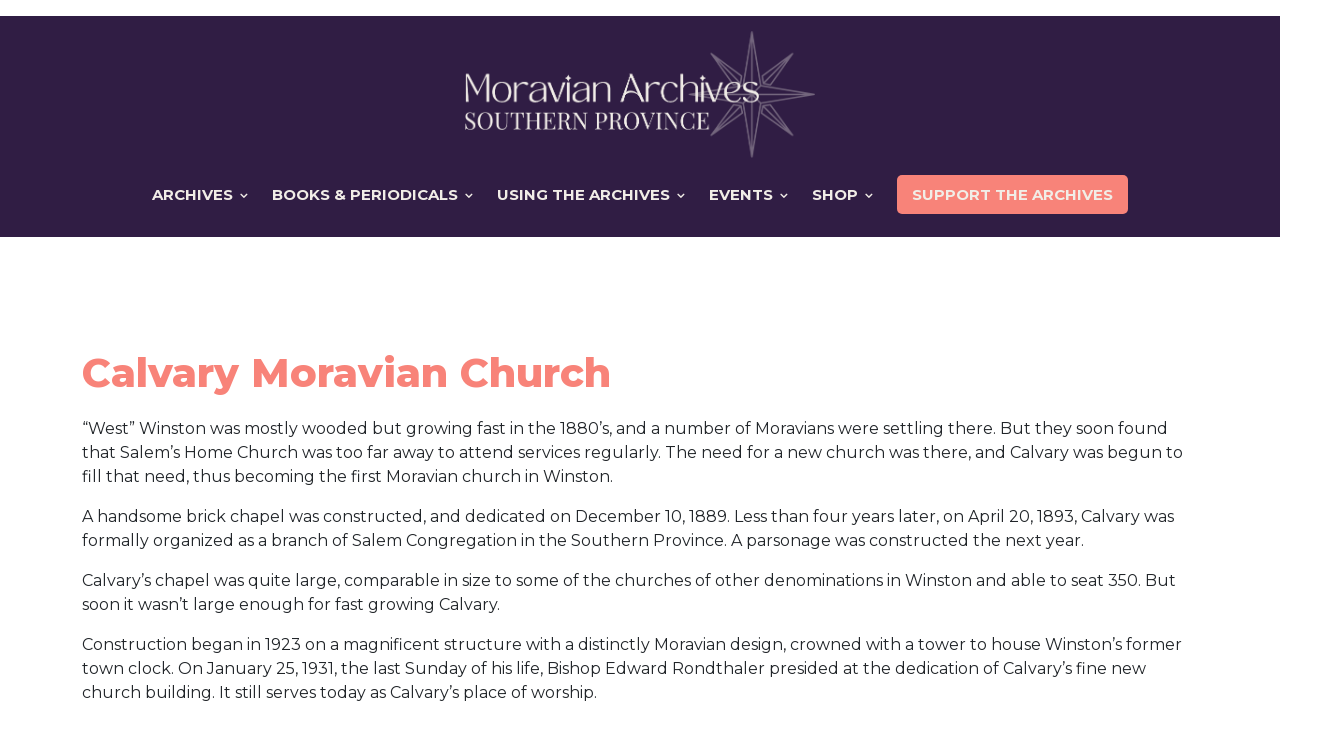

--- FILE ---
content_type: text/html
request_url: https://moravianarchives.org/congregations/calvary-moravian-church/
body_size: 32135
content:
<!doctype html>
<html lang="en-US">

<head>
  <meta charset="UTF-8">
  <meta name="viewport" content="width=device-width, initial-scale=1">
  <link rel="profile" href="https://gmpg.org/xfn/11">
  <meta name="msapplication-TileColor" content="#ffffff">
  <meta name="theme-color" content="#ffffff">
  <title>Calvary Moravian Church | Moravian Archives</title>
<link data-wpr-hosted-gf-parameters="family=Montserrat%3A300%2C400%2C600%2C700%2C800&display=swap" href="https://moravianarchives.org/wp-content/cache/fonts/1/google-fonts/css/0/5/d/a8eda0cee28bc3a639a7bbad85f69.css" rel="stylesheet"><link rel="preload" data-rocket-preload as="image" href="https://moravianarchives.org/wp-content/uploads/2024/06/Standard_Logo_Long_Website_Header-min.png" fetchpriority="high">

<!-- The SEO Framework by Sybre Waaijer -->
<meta name="robots" content="max-snippet:-1,max-image-preview:large,max-video-preview:-1" />
<link rel="canonical" href="https://moravianarchives.org/congregations/calvary-moravian-church/" />
<meta name="description" content="&ldquo;West&rdquo; Winston was mostly wooded but growing fast in the 1880&rsquo;s, and a number of Moravians were settling there. But they soon found that Salem&rsquo;s Home Church was&#8230;" />
<meta property="og:type" content="website" />
<meta property="og:locale" content="en_US" />
<meta property="og:site_name" content="Moravian Archives" />
<meta property="og:title" content="Calvary Moravian Church" />
<meta property="og:description" content="&ldquo;West&rdquo; Winston was mostly wooded but growing fast in the 1880&rsquo;s, and a number of Moravians were settling there. But they soon found that Salem&rsquo;s Home Church was too far away to attend services&#8230;" />
<meta property="og:url" content="https://moravianarchives.org/congregations/calvary-moravian-church/" />
<meta property="og:image" content="https://moravianarchives.org/wp-content/uploads/2025/04/PurpleStarLogo.png" />
<meta property="og:image:width" content="500" />
<meta property="og:image:height" content="500" />
<meta name="twitter:card" content="summary_large_image" />
<meta name="twitter:title" content="Calvary Moravian Church" />
<meta name="twitter:description" content="&ldquo;West&rdquo; Winston was mostly wooded but growing fast in the 1880&rsquo;s, and a number of Moravians were settling there. But they soon found that Salem&rsquo;s Home Church was too far away to attend services&#8230;" />
<meta name="twitter:image" content="https://moravianarchives.org/wp-content/uploads/2025/04/PurpleStarLogo.png" />
<script type="application/ld+json">{"@context":"https://schema.org","@graph":[{"@type":"WebSite","@id":"https://moravianarchives.org/#/schema/WebSite","url":"https://moravianarchives.org/","name":"Moravian Archives","description":"fostering curiosity and discovery through access, preservation, and education","inLanguage":"en-US","potentialAction":{"@type":"SearchAction","target":{"@type":"EntryPoint","urlTemplate":"https://moravianarchives.org/search/{search_term_string}/"},"query-input":"required name=search_term_string"},"publisher":{"@type":"Organization","@id":"https://moravianarchives.org/#/schema/Organization","name":"Moravian Archives","url":"https://moravianarchives.org/","logo":{"@type":"ImageObject","url":"https://moravianarchives.org/wp-content/uploads/2025/04/PurpleStarLogo.png","contentUrl":"https://moravianarchives.org/wp-content/uploads/2025/04/PurpleStarLogo.png","width":500,"height":500,"contentSize":"44813"}}},{"@type":"WebPage","@id":"https://moravianarchives.org/congregations/calvary-moravian-church/","url":"https://moravianarchives.org/congregations/calvary-moravian-church/","name":"Calvary Moravian Church | Moravian Archives","description":"&ldquo;West&rdquo; Winston was mostly wooded but growing fast in the 1880&rsquo;s, and a number of Moravians were settling there. But they soon found that Salem&rsquo;s Home Church was&#8230;","inLanguage":"en-US","isPartOf":{"@id":"https://moravianarchives.org/#/schema/WebSite"},"breadcrumb":{"@type":"BreadcrumbList","@id":"https://moravianarchives.org/#/schema/BreadcrumbList","itemListElement":[{"@type":"ListItem","position":1,"item":"https://moravianarchives.org/","name":"Moravian Archives"},{"@type":"ListItem","position":2,"item":"https://moravianarchives.org/congregations/","name":"Our Local Churches and Fellowships"},{"@type":"ListItem","position":3,"name":"Calvary Moravian Church"}]},"potentialAction":{"@type":"ReadAction","target":"https://moravianarchives.org/congregations/calvary-moravian-church/"}}]}</script>
<!-- / The SEO Framework by Sybre Waaijer | 12.30ms meta | 6.73ms boot -->

<link href='https://fonts.gstatic.com' crossorigin rel='preconnect' />
<link rel="alternate" type="application/rss+xml" title="Moravian Archives &raquo; Feed" href="https://moravianarchives.org/feed/" />
<link rel="alternate" title="oEmbed (JSON)" type="application/json+oembed" href="https://moravianarchives.org/wp-json/oembed/1.0/embed?url=https%3A%2F%2Fmoravianarchives.org%2Fcongregations%2Fcalvary-moravian-church%2F" />
<link rel="alternate" title="oEmbed (XML)" type="text/xml+oembed" href="https://moravianarchives.org/wp-json/oembed/1.0/embed?url=https%3A%2F%2Fmoravianarchives.org%2Fcongregations%2Fcalvary-moravian-church%2F&#038;format=xml" />
<style id='wp-img-auto-sizes-contain-inline-css'>
img:is([sizes=auto i],[sizes^="auto," i]){contain-intrinsic-size:3000px 1500px}
/*# sourceURL=wp-img-auto-sizes-contain-inline-css */
</style>
<link data-minify="1" rel='stylesheet' id='bb_vcparam_toggle-css' href='https://moravianarchives.org/wp-content/cache/min/1/wp-content/plugins/vc_carousel_anything/assets/admin/css/vcparam/vcparam-toggle.css?ver=1762274975' media='all' />
<style id='wp-emoji-styles-inline-css'>

	img.wp-smiley, img.emoji {
		display: inline !important;
		border: none !important;
		box-shadow: none !important;
		height: 1em !important;
		width: 1em !important;
		margin: 0 0.07em !important;
		vertical-align: -0.1em !important;
		background: none !important;
		padding: 0 !important;
	}
/*# sourceURL=wp-emoji-styles-inline-css */
</style>
<style id='wp-block-library-inline-css'>
:root{--wp-block-synced-color:#7a00df;--wp-block-synced-color--rgb:122,0,223;--wp-bound-block-color:var(--wp-block-synced-color);--wp-editor-canvas-background:#ddd;--wp-admin-theme-color:#007cba;--wp-admin-theme-color--rgb:0,124,186;--wp-admin-theme-color-darker-10:#006ba1;--wp-admin-theme-color-darker-10--rgb:0,107,160.5;--wp-admin-theme-color-darker-20:#005a87;--wp-admin-theme-color-darker-20--rgb:0,90,135;--wp-admin-border-width-focus:2px}@media (min-resolution:192dpi){:root{--wp-admin-border-width-focus:1.5px}}.wp-element-button{cursor:pointer}:root .has-very-light-gray-background-color{background-color:#eee}:root .has-very-dark-gray-background-color{background-color:#313131}:root .has-very-light-gray-color{color:#eee}:root .has-very-dark-gray-color{color:#313131}:root .has-vivid-green-cyan-to-vivid-cyan-blue-gradient-background{background:linear-gradient(135deg,#00d084,#0693e3)}:root .has-purple-crush-gradient-background{background:linear-gradient(135deg,#34e2e4,#4721fb 50%,#ab1dfe)}:root .has-hazy-dawn-gradient-background{background:linear-gradient(135deg,#faaca8,#dad0ec)}:root .has-subdued-olive-gradient-background{background:linear-gradient(135deg,#fafae1,#67a671)}:root .has-atomic-cream-gradient-background{background:linear-gradient(135deg,#fdd79a,#004a59)}:root .has-nightshade-gradient-background{background:linear-gradient(135deg,#330968,#31cdcf)}:root .has-midnight-gradient-background{background:linear-gradient(135deg,#020381,#2874fc)}:root{--wp--preset--font-size--normal:16px;--wp--preset--font-size--huge:42px}.has-regular-font-size{font-size:1em}.has-larger-font-size{font-size:2.625em}.has-normal-font-size{font-size:var(--wp--preset--font-size--normal)}.has-huge-font-size{font-size:var(--wp--preset--font-size--huge)}.has-text-align-center{text-align:center}.has-text-align-left{text-align:left}.has-text-align-right{text-align:right}.has-fit-text{white-space:nowrap!important}#end-resizable-editor-section{display:none}.aligncenter{clear:both}.items-justified-left{justify-content:flex-start}.items-justified-center{justify-content:center}.items-justified-right{justify-content:flex-end}.items-justified-space-between{justify-content:space-between}.screen-reader-text{border:0;clip-path:inset(50%);height:1px;margin:-1px;overflow:hidden;padding:0;position:absolute;width:1px;word-wrap:normal!important}.screen-reader-text:focus{background-color:#ddd;clip-path:none;color:#444;display:block;font-size:1em;height:auto;left:5px;line-height:normal;padding:15px 23px 14px;text-decoration:none;top:5px;width:auto;z-index:100000}html :where(.has-border-color){border-style:solid}html :where([style*=border-top-color]){border-top-style:solid}html :where([style*=border-right-color]){border-right-style:solid}html :where([style*=border-bottom-color]){border-bottom-style:solid}html :where([style*=border-left-color]){border-left-style:solid}html :where([style*=border-width]){border-style:solid}html :where([style*=border-top-width]){border-top-style:solid}html :where([style*=border-right-width]){border-right-style:solid}html :where([style*=border-bottom-width]){border-bottom-style:solid}html :where([style*=border-left-width]){border-left-style:solid}html :where(img[class*=wp-image-]){height:auto;max-width:100%}:where(figure){margin:0 0 1em}html :where(.is-position-sticky){--wp-admin--admin-bar--position-offset:var(--wp-admin--admin-bar--height,0px)}@media screen and (max-width:600px){html :where(.is-position-sticky){--wp-admin--admin-bar--position-offset:0px}}

/*# sourceURL=wp-block-library-inline-css */
</style><link data-minify="1" rel='stylesheet' id='wc-blocks-style-css' href='https://moravianarchives.org/wp-content/cache/min/1/wp-content/plugins/woocommerce/assets/client/blocks/wc-blocks.css?ver=1762274976' media='all' />
<style id='global-styles-inline-css'>
:root{--wp--preset--aspect-ratio--square: 1;--wp--preset--aspect-ratio--4-3: 4/3;--wp--preset--aspect-ratio--3-4: 3/4;--wp--preset--aspect-ratio--3-2: 3/2;--wp--preset--aspect-ratio--2-3: 2/3;--wp--preset--aspect-ratio--16-9: 16/9;--wp--preset--aspect-ratio--9-16: 9/16;--wp--preset--color--black: #000000;--wp--preset--color--cyan-bluish-gray: #abb8c3;--wp--preset--color--white: #ffffff;--wp--preset--color--pale-pink: #f78da7;--wp--preset--color--vivid-red: #cf2e2e;--wp--preset--color--luminous-vivid-orange: #ff6900;--wp--preset--color--luminous-vivid-amber: #fcb900;--wp--preset--color--light-green-cyan: #7bdcb5;--wp--preset--color--vivid-green-cyan: #00d084;--wp--preset--color--pale-cyan-blue: #8ed1fc;--wp--preset--color--vivid-cyan-blue: #0693e3;--wp--preset--color--vivid-purple: #9b51e0;--wp--preset--gradient--vivid-cyan-blue-to-vivid-purple: linear-gradient(135deg,rgb(6,147,227) 0%,rgb(155,81,224) 100%);--wp--preset--gradient--light-green-cyan-to-vivid-green-cyan: linear-gradient(135deg,rgb(122,220,180) 0%,rgb(0,208,130) 100%);--wp--preset--gradient--luminous-vivid-amber-to-luminous-vivid-orange: linear-gradient(135deg,rgb(252,185,0) 0%,rgb(255,105,0) 100%);--wp--preset--gradient--luminous-vivid-orange-to-vivid-red: linear-gradient(135deg,rgb(255,105,0) 0%,rgb(207,46,46) 100%);--wp--preset--gradient--very-light-gray-to-cyan-bluish-gray: linear-gradient(135deg,rgb(238,238,238) 0%,rgb(169,184,195) 100%);--wp--preset--gradient--cool-to-warm-spectrum: linear-gradient(135deg,rgb(74,234,220) 0%,rgb(151,120,209) 20%,rgb(207,42,186) 40%,rgb(238,44,130) 60%,rgb(251,105,98) 80%,rgb(254,248,76) 100%);--wp--preset--gradient--blush-light-purple: linear-gradient(135deg,rgb(255,206,236) 0%,rgb(152,150,240) 100%);--wp--preset--gradient--blush-bordeaux: linear-gradient(135deg,rgb(254,205,165) 0%,rgb(254,45,45) 50%,rgb(107,0,62) 100%);--wp--preset--gradient--luminous-dusk: linear-gradient(135deg,rgb(255,203,112) 0%,rgb(199,81,192) 50%,rgb(65,88,208) 100%);--wp--preset--gradient--pale-ocean: linear-gradient(135deg,rgb(255,245,203) 0%,rgb(182,227,212) 50%,rgb(51,167,181) 100%);--wp--preset--gradient--electric-grass: linear-gradient(135deg,rgb(202,248,128) 0%,rgb(113,206,126) 100%);--wp--preset--gradient--midnight: linear-gradient(135deg,rgb(2,3,129) 0%,rgb(40,116,252) 100%);--wp--preset--font-size--small: 13px;--wp--preset--font-size--medium: 20px;--wp--preset--font-size--large: 36px;--wp--preset--font-size--x-large: 42px;--wp--preset--spacing--20: 0.44rem;--wp--preset--spacing--30: 0.67rem;--wp--preset--spacing--40: 1rem;--wp--preset--spacing--50: 1.5rem;--wp--preset--spacing--60: 2.25rem;--wp--preset--spacing--70: 3.38rem;--wp--preset--spacing--80: 5.06rem;--wp--preset--shadow--natural: 6px 6px 9px rgba(0, 0, 0, 0.2);--wp--preset--shadow--deep: 12px 12px 50px rgba(0, 0, 0, 0.4);--wp--preset--shadow--sharp: 6px 6px 0px rgba(0, 0, 0, 0.2);--wp--preset--shadow--outlined: 6px 6px 0px -3px rgb(255, 255, 255), 6px 6px rgb(0, 0, 0);--wp--preset--shadow--crisp: 6px 6px 0px rgb(0, 0, 0);}:where(.is-layout-flex){gap: 0.5em;}:where(.is-layout-grid){gap: 0.5em;}body .is-layout-flex{display: flex;}.is-layout-flex{flex-wrap: wrap;align-items: center;}.is-layout-flex > :is(*, div){margin: 0;}body .is-layout-grid{display: grid;}.is-layout-grid > :is(*, div){margin: 0;}:where(.wp-block-columns.is-layout-flex){gap: 2em;}:where(.wp-block-columns.is-layout-grid){gap: 2em;}:where(.wp-block-post-template.is-layout-flex){gap: 1.25em;}:where(.wp-block-post-template.is-layout-grid){gap: 1.25em;}.has-black-color{color: var(--wp--preset--color--black) !important;}.has-cyan-bluish-gray-color{color: var(--wp--preset--color--cyan-bluish-gray) !important;}.has-white-color{color: var(--wp--preset--color--white) !important;}.has-pale-pink-color{color: var(--wp--preset--color--pale-pink) !important;}.has-vivid-red-color{color: var(--wp--preset--color--vivid-red) !important;}.has-luminous-vivid-orange-color{color: var(--wp--preset--color--luminous-vivid-orange) !important;}.has-luminous-vivid-amber-color{color: var(--wp--preset--color--luminous-vivid-amber) !important;}.has-light-green-cyan-color{color: var(--wp--preset--color--light-green-cyan) !important;}.has-vivid-green-cyan-color{color: var(--wp--preset--color--vivid-green-cyan) !important;}.has-pale-cyan-blue-color{color: var(--wp--preset--color--pale-cyan-blue) !important;}.has-vivid-cyan-blue-color{color: var(--wp--preset--color--vivid-cyan-blue) !important;}.has-vivid-purple-color{color: var(--wp--preset--color--vivid-purple) !important;}.has-black-background-color{background-color: var(--wp--preset--color--black) !important;}.has-cyan-bluish-gray-background-color{background-color: var(--wp--preset--color--cyan-bluish-gray) !important;}.has-white-background-color{background-color: var(--wp--preset--color--white) !important;}.has-pale-pink-background-color{background-color: var(--wp--preset--color--pale-pink) !important;}.has-vivid-red-background-color{background-color: var(--wp--preset--color--vivid-red) !important;}.has-luminous-vivid-orange-background-color{background-color: var(--wp--preset--color--luminous-vivid-orange) !important;}.has-luminous-vivid-amber-background-color{background-color: var(--wp--preset--color--luminous-vivid-amber) !important;}.has-light-green-cyan-background-color{background-color: var(--wp--preset--color--light-green-cyan) !important;}.has-vivid-green-cyan-background-color{background-color: var(--wp--preset--color--vivid-green-cyan) !important;}.has-pale-cyan-blue-background-color{background-color: var(--wp--preset--color--pale-cyan-blue) !important;}.has-vivid-cyan-blue-background-color{background-color: var(--wp--preset--color--vivid-cyan-blue) !important;}.has-vivid-purple-background-color{background-color: var(--wp--preset--color--vivid-purple) !important;}.has-black-border-color{border-color: var(--wp--preset--color--black) !important;}.has-cyan-bluish-gray-border-color{border-color: var(--wp--preset--color--cyan-bluish-gray) !important;}.has-white-border-color{border-color: var(--wp--preset--color--white) !important;}.has-pale-pink-border-color{border-color: var(--wp--preset--color--pale-pink) !important;}.has-vivid-red-border-color{border-color: var(--wp--preset--color--vivid-red) !important;}.has-luminous-vivid-orange-border-color{border-color: var(--wp--preset--color--luminous-vivid-orange) !important;}.has-luminous-vivid-amber-border-color{border-color: var(--wp--preset--color--luminous-vivid-amber) !important;}.has-light-green-cyan-border-color{border-color: var(--wp--preset--color--light-green-cyan) !important;}.has-vivid-green-cyan-border-color{border-color: var(--wp--preset--color--vivid-green-cyan) !important;}.has-pale-cyan-blue-border-color{border-color: var(--wp--preset--color--pale-cyan-blue) !important;}.has-vivid-cyan-blue-border-color{border-color: var(--wp--preset--color--vivid-cyan-blue) !important;}.has-vivid-purple-border-color{border-color: var(--wp--preset--color--vivid-purple) !important;}.has-vivid-cyan-blue-to-vivid-purple-gradient-background{background: var(--wp--preset--gradient--vivid-cyan-blue-to-vivid-purple) !important;}.has-light-green-cyan-to-vivid-green-cyan-gradient-background{background: var(--wp--preset--gradient--light-green-cyan-to-vivid-green-cyan) !important;}.has-luminous-vivid-amber-to-luminous-vivid-orange-gradient-background{background: var(--wp--preset--gradient--luminous-vivid-amber-to-luminous-vivid-orange) !important;}.has-luminous-vivid-orange-to-vivid-red-gradient-background{background: var(--wp--preset--gradient--luminous-vivid-orange-to-vivid-red) !important;}.has-very-light-gray-to-cyan-bluish-gray-gradient-background{background: var(--wp--preset--gradient--very-light-gray-to-cyan-bluish-gray) !important;}.has-cool-to-warm-spectrum-gradient-background{background: var(--wp--preset--gradient--cool-to-warm-spectrum) !important;}.has-blush-light-purple-gradient-background{background: var(--wp--preset--gradient--blush-light-purple) !important;}.has-blush-bordeaux-gradient-background{background: var(--wp--preset--gradient--blush-bordeaux) !important;}.has-luminous-dusk-gradient-background{background: var(--wp--preset--gradient--luminous-dusk) !important;}.has-pale-ocean-gradient-background{background: var(--wp--preset--gradient--pale-ocean) !important;}.has-electric-grass-gradient-background{background: var(--wp--preset--gradient--electric-grass) !important;}.has-midnight-gradient-background{background: var(--wp--preset--gradient--midnight) !important;}.has-small-font-size{font-size: var(--wp--preset--font-size--small) !important;}.has-medium-font-size{font-size: var(--wp--preset--font-size--medium) !important;}.has-large-font-size{font-size: var(--wp--preset--font-size--large) !important;}.has-x-large-font-size{font-size: var(--wp--preset--font-size--x-large) !important;}
/*# sourceURL=global-styles-inline-css */
</style>

<style id='classic-theme-styles-inline-css'>
/*! This file is auto-generated */
.wp-block-button__link{color:#fff;background-color:#32373c;border-radius:9999px;box-shadow:none;text-decoration:none;padding:calc(.667em + 2px) calc(1.333em + 2px);font-size:1.125em}.wp-block-file__button{background:#32373c;color:#fff;text-decoration:none}
/*# sourceURL=/wp-includes/css/classic-themes.min.css */
</style>
<link rel='stylesheet' id='wapf-frontend-css-css' href='https://moravianarchives.org/wp-content/plugins/advanced-product-fields-for-woocommerce/assets/css/frontend.min.css?ver=1.6.17' media='all' />
<link data-minify="1" rel='stylesheet' id='woof-css' href='https://moravianarchives.org/wp-content/cache/background-css/1/moravianarchives.org/wp-content/cache/min/1/wp-content/plugins/woocommerce-products-filter/css/front.css?ver=1762274975&wpr_t=1769018855' media='all' />
<style id='woof-inline-css'>

.woof_products_top_panel li span, .woof_products_top_panel2 li span{background: var(--wpr-bg-9f24334a-bebb-473a-9a58-e6065c6b42d0);background-size: 14px 14px;background-repeat: no-repeat;background-position: right;}
.woof_edit_view{
                    display: none;
                }
/*# sourceURL=woof-inline-css */
</style>
<link rel='stylesheet' id='chosen-drop-down-css' href='https://moravianarchives.org/wp-content/cache/background-css/1/moravianarchives.org/wp-content/plugins/woocommerce-products-filter/js/chosen/chosen.min.css?ver=1.3.7.1&wpr_t=1769018855' media='all' />
<link data-minify="1" rel='stylesheet' id='icheck-jquery-color-flat-css' href='https://moravianarchives.org/wp-content/cache/background-css/1/moravianarchives.org/wp-content/cache/min/1/wp-content/plugins/woocommerce-products-filter/js/icheck/skins/flat/_all.css?ver=1762274975&wpr_t=1769018855' media='all' />
<link data-minify="1" rel='stylesheet' id='icheck-jquery-color-square-css' href='https://moravianarchives.org/wp-content/cache/background-css/1/moravianarchives.org/wp-content/cache/min/1/wp-content/plugins/woocommerce-products-filter/js/icheck/skins/square/_all.css?ver=1762274975&wpr_t=1769018855' media='all' />
<link data-minify="1" rel='stylesheet' id='icheck-jquery-color-minimal-css' href='https://moravianarchives.org/wp-content/cache/background-css/1/moravianarchives.org/wp-content/cache/min/1/wp-content/plugins/woocommerce-products-filter/js/icheck/skins/minimal/_all.css?ver=1762274976&wpr_t=1769018855' media='all' />
<link data-minify="1" rel='stylesheet' id='woof_by_author_html_items-css' href='https://moravianarchives.org/wp-content/cache/min/1/wp-content/plugins/woocommerce-products-filter/ext/by_author/css/by_author.css?ver=1762274976' media='all' />
<link data-minify="1" rel='stylesheet' id='woof_by_instock_html_items-css' href='https://moravianarchives.org/wp-content/cache/min/1/wp-content/plugins/woocommerce-products-filter/ext/by_instock/css/by_instock.css?ver=1762274976' media='all' />
<link data-minify="1" rel='stylesheet' id='woof_by_onsales_html_items-css' href='https://moravianarchives.org/wp-content/cache/min/1/wp-content/plugins/woocommerce-products-filter/ext/by_onsales/css/by_onsales.css?ver=1762274976' media='all' />
<link data-minify="1" rel='stylesheet' id='woof_by_text_html_items-css' href='https://moravianarchives.org/wp-content/cache/background-css/1/moravianarchives.org/wp-content/cache/min/1/wp-content/plugins/woocommerce-products-filter/ext/by_text/assets/css/front.css?ver=1762274976&wpr_t=1769018855' media='all' />
<link data-minify="1" rel='stylesheet' id='woof_label_html_items-css' href='https://moravianarchives.org/wp-content/cache/min/1/wp-content/plugins/woocommerce-products-filter/ext/label/css/html_types/label.css?ver=1762274976' media='all' />
<link data-minify="1" rel='stylesheet' id='woof_select_radio_check_html_items-css' href='https://moravianarchives.org/wp-content/cache/background-css/1/moravianarchives.org/wp-content/cache/min/1/wp-content/plugins/woocommerce-products-filter/ext/select_radio_check/css/html_types/select_radio_check.css?ver=1762274976&wpr_t=1769018855' media='all' />
<link data-minify="1" rel='stylesheet' id='woof_sd_html_items_checkbox-css' href='https://moravianarchives.org/wp-content/cache/min/1/wp-content/plugins/woocommerce-products-filter/ext/smart_designer/css/elements/checkbox.css?ver=1762274976' media='all' />
<link data-minify="1" rel='stylesheet' id='woof_sd_html_items_radio-css' href='https://moravianarchives.org/wp-content/cache/min/1/wp-content/plugins/woocommerce-products-filter/ext/smart_designer/css/elements/radio.css?ver=1762274976' media='all' />
<link data-minify="1" rel='stylesheet' id='woof_sd_html_items_switcher-css' href='https://moravianarchives.org/wp-content/cache/min/1/wp-content/plugins/woocommerce-products-filter/ext/smart_designer/css/elements/switcher.css?ver=1762274976' media='all' />
<link data-minify="1" rel='stylesheet' id='woof_sd_html_items_color-css' href='https://moravianarchives.org/wp-content/cache/min/1/wp-content/plugins/woocommerce-products-filter/ext/smart_designer/css/elements/color.css?ver=1762274976' media='all' />
<link data-minify="1" rel='stylesheet' id='woof_sd_html_items_tooltip-css' href='https://moravianarchives.org/wp-content/cache/min/1/wp-content/plugins/woocommerce-products-filter/ext/smart_designer/css/tooltip.css?ver=1762274976' media='all' />
<link data-minify="1" rel='stylesheet' id='woof_sd_html_items_front-css' href='https://moravianarchives.org/wp-content/cache/min/1/wp-content/plugins/woocommerce-products-filter/ext/smart_designer/css/front.css?ver=1762274976' media='all' />
<link data-minify="1" rel='stylesheet' id='woof-switcher23-css' href='https://moravianarchives.org/wp-content/cache/min/1/wp-content/plugins/woocommerce-products-filter/css/switcher.css?ver=1762274976' media='all' />
<link data-minify="1" rel='stylesheet' id='woocommerce-layout-css' href='https://moravianarchives.org/wp-content/cache/min/1/wp-content/plugins/woocommerce/assets/css/woocommerce-layout.css?ver=1762274976' media='all' />
<link data-minify="1" rel='stylesheet' id='woocommerce-smallscreen-css' href='https://moravianarchives.org/wp-content/cache/min/1/wp-content/plugins/woocommerce/assets/css/woocommerce-smallscreen.css?ver=1762274976' media='only screen and (max-width: 768px)' />
<link data-minify="1" rel='stylesheet' id='woocommerce-general-css' href='https://moravianarchives.org/wp-content/cache/background-css/1/moravianarchives.org/wp-content/cache/min/1/wp-content/plugins/woocommerce/assets/css/woocommerce.css?ver=1762274976&wpr_t=1769018855' media='all' />
<style id='woocommerce-inline-inline-css'>
.woocommerce form .form-row .required { visibility: visible; }
/*# sourceURL=woocommerce-inline-inline-css */
</style>
<link data-minify="1" rel='stylesheet' id='brands-styles-css' href='https://moravianarchives.org/wp-content/cache/min/1/wp-content/plugins/woocommerce/assets/css/brands.css?ver=1762274976' media='all' />
<link rel='stylesheet' id='parent-style-css' href='https://moravianarchives.org/wp-content/themes/bootscore-main/style.css?ver=6.9' media='all' />
<link data-minify="1" rel='stylesheet' id='main-css' href='https://moravianarchives.org/wp-content/cache/min/1/wp-content/themes/bootscore-main/css/main.css?ver=1762274976' media='all' />
<link rel='stylesheet' id='bootscore-style-css' href='https://moravianarchives.org/wp-content/themes/bootscore-custom/style.css?ver=202410241053' media='all' />
<link data-minify="1" rel='stylesheet' id='fontawesome-css' onload="if(media!='all')media='all'" href='https://moravianarchives.org/wp-content/cache/min/1/wp-content/themes/bootscore-main/fontawesome/css/all.min.css?ver=1762274976' media='all' />
<link data-minify="1" rel='stylesheet' id='flexible-shipping-free-shipping-css' href='https://moravianarchives.org/wp-content/cache/min/1/wp-content/plugins/flexible-shipping/assets/dist/css/free-shipping.css?ver=1762274976' media='all' />
<link data-minify="1" rel='stylesheet' id='bb-css-css' href='https://moravianarchives.org/wp-content/cache/min/1/wp-content/plugins/bb_footer_builder/bestbugcore/assets/css/style.css?ver=1762274976' media='all' />
<link data-minify="1" rel='stylesheet' id='bbfb-css' href='https://moravianarchives.org/wp-content/cache/min/1/wp-content/plugins/bb_footer_builder/assets/css/bbfb.css?ver=1762274976' media='all' />
<style id='bbfb-inline-css'>
.vc_custom_1737891685269{padding-top: 50px !important;padding-bottom: 50px !important;background-color: #F1EEE9 !important;}.vc_custom_1737813506261{border-top-width: 5px !important;padding-top: 20px !important;padding-bottom: 20px !important;background-color: #301D44 !important;border-top-style: solid !important;border-color: #F88379 !important;}.vc_custom_1743098830726{margin-bottom: 20px !important;}.vc_custom_1737813583921{margin-bottom: 0px !important;}.vc_custom_1737814526786{margin-bottom: 0px !important;}#bb-footer-inside-footer.bb-footer-inside { max-width: 1320px; }
/*# sourceURL=bbfb-inline-css */
</style>
<link data-minify="1" rel='stylesheet' id='font-awesome-css' href='https://moravianarchives.org/wp-content/cache/min/1/wp-content/plugins/bb_header_builder/assets/libs/font-awesome/css/font-awesome.min.css?ver=1762274976' media='all' />
<link data-minify="1" rel='stylesheet' id='bbhb-css' href='https://moravianarchives.org/wp-content/cache/min/1/wp-content/plugins/bb_header_builder/assets/css/bbhb.css?ver=1762274976' media='all' />
<style id='bbhb-inline-css'>
.vc_custom_1743516296194{padding-bottom: 20px !important;background-color: #301D44 !important;border-color: #301D44 !important;}.vc_custom_1737890779484{padding-right: 20px !important;padding-bottom: 20px !important;padding-left: 20px !important;background-color: #000000 !important;}.vc_custom_1743516271598{background-color: #301D44 !important;border-color: #301D44 !important;}.vc_custom_1743516235217{background-color: #301D44 !important;border-color: #301D44 !important;}.vc_custom_1740313003684{padding-top: 15px !important;padding-bottom: 15px !important;}.bb_custom_1737807054808 .bbhd-menu > ul > li > a{color:#f1ede7!important;font-size:15px!important;font-weight:700!important;text-transform:uppercase!important;text-decoration:none!important;}.bb_custom_1737807054809 .bb-dropdown-menu{width:300px!important;}.bb_custom_1737807054810 .bb-dropdown-menu a{text-decoration:none!important;}.bb_custom_1737891262651 .bbhd-open-menu-mobile{color:#ffffff!important;font-size:32px!important;}.bb_custom_1737891262651 .bbhd-header-menuside{border-style:none!important;background-color:#000000!important;}.bb_custom_1737891262651 .bbhd-menu-mobile ul li{border-style:none!important;background-color:#000000!important;}.bb_custom_1737891262652 .bbhd-menu-mobile ul li a{border-style:none!important;background-color:#000000!important;color:#ffffff!important;text-decoration:none!important;}.bb_custom_1737891262652 .bbhd-menu-mobile ul li.expand{border-style:none!important;background-color:#444444!important;}.bb_custom_1737891262652 .bbhd-menu-mobile ul li.expand a{border-style:none!important;background-color:#444444!important;color:#ffffff!important;}.bb_custom_1737891262652 .bbhd-menu-mobile ul li .bb-dropdown-menu{border-style:none!important;background-color:#444444!important;}.bb_custom_1737891262653 .bbhd-menu-mobile ul li .bb-dropdown-menu-toggle{border-style:none!important;color:#ffffff!important;}.bb-header-inside { max-width: 1320px; }
/*# sourceURL=bbhb-inline-css */
</style>
<link data-minify="1" rel='stylesheet' id='slick-css' href='https://moravianarchives.org/wp-content/cache/min/1/wp-content/plugins/vc_carousel_anything/assets/libs/slick/slick.css?ver=1762274976' media='all' />
<link data-minify="1" rel='stylesheet' id='bb-vcuc-css' href='https://moravianarchives.org/wp-content/cache/background-css/1/moravianarchives.org/wp-content/cache/min/1/wp-content/plugins/vc_carousel_anything/assets/css/style.css?ver=1762274976&wpr_t=1769018855' media='all' />
<link rel='stylesheet' id='css-css' href='https://moravianarchives.org/wp-content/plugins/vc_responsive_design//assets/css/style.css?ver=6.9' media='all' />
<style id='rocket-lazyload-inline-css'>
.rll-youtube-player{position:relative;padding-bottom:56.23%;height:0;overflow:hidden;max-width:100%;}.rll-youtube-player:focus-within{outline: 2px solid currentColor;outline-offset: 5px;}.rll-youtube-player iframe{position:absolute;top:0;left:0;width:100%;height:100%;z-index:100;background:0 0}.rll-youtube-player img{bottom:0;display:block;left:0;margin:auto;max-width:100%;width:100%;position:absolute;right:0;top:0;border:none;height:auto;-webkit-transition:.4s all;-moz-transition:.4s all;transition:.4s all}.rll-youtube-player img:hover{-webkit-filter:brightness(75%)}.rll-youtube-player .play{height:100%;width:100%;left:0;top:0;position:absolute;background:var(--wpr-bg-410e88f5-bd97-4510-bb6d-56727488682f) no-repeat center;background-color: transparent !important;cursor:pointer;border:none;}
/*# sourceURL=rocket-lazyload-inline-css */
</style>
<script id="woof-husky-js-extra">
var woof_husky_txt = {"ajax_url":"https://moravianarchives.org/wp-admin/admin-ajax.php","plugin_uri":"https://moravianarchives.org/wp-content/plugins/woocommerce-products-filter/ext/by_text/","loader":"https://moravianarchives.org/wp-content/plugins/woocommerce-products-filter/ext/by_text/assets/img/ajax-loader.gif","not_found":"Nothing found!","prev":"Prev","next":"Next","site_link":"https://moravianarchives.org","default_data":{"placeholder":"","behavior":"title_or_content_or_excerpt","search_by_full_word":0,"autocomplete":1,"how_to_open_links":0,"taxonomy_compatibility":0,"sku_compatibility":1,"custom_fields":"","search_desc_variant":0,"view_text_length":10,"min_symbols":3,"max_posts":10,"image":"","notes_for_customer":"","template":"default","max_open_height":300,"page":0}};
//# sourceURL=woof-husky-js-extra
</script>
<script data-minify="1" src="https://moravianarchives.org/wp-content/cache/min/1/wp-content/plugins/woocommerce-products-filter/ext/by_text/assets/js/husky.js?ver=1762274977" id="woof-husky-js"></script>
<script src="https://moravianarchives.org/wp-includes/js/jquery/jquery.min.js?ver=3.7.1" id="jquery-core-js"></script>
<script src="https://moravianarchives.org/wp-includes/js/jquery/jquery-migrate.min.js?ver=3.4.1" id="jquery-migrate-js"></script>
<script src="https://moravianarchives.org/wp-content/plugins/woocommerce/assets/js/jquery-blockui/jquery.blockUI.min.js?ver=2.7.0-wc.10.1.3" id="jquery-blockui-js" data-wp-strategy="defer"></script>
<script id="wc-add-to-cart-js-extra">
var wc_add_to_cart_params = {"ajax_url":"/wp-admin/admin-ajax.php","wc_ajax_url":"/?wc-ajax=%%endpoint%%","i18n_view_cart":"View cart","cart_url":"https://moravianarchives.org/cart/","is_cart":"","cart_redirect_after_add":"no"};
//# sourceURL=wc-add-to-cart-js-extra
</script>
<script src="https://moravianarchives.org/wp-content/plugins/woocommerce/assets/js/frontend/add-to-cart.min.js?ver=10.1.3" id="wc-add-to-cart-js" data-wp-strategy="defer"></script>
<script src="https://moravianarchives.org/wp-content/plugins/woocommerce/assets/js/js-cookie/js.cookie.min.js?ver=2.1.4-wc.10.1.3" id="js-cookie-js" defer data-wp-strategy="defer"></script>
<script id="woocommerce-js-extra">
var woocommerce_params = {"ajax_url":"/wp-admin/admin-ajax.php","wc_ajax_url":"/?wc-ajax=%%endpoint%%","i18n_password_show":"Show password","i18n_password_hide":"Hide password"};
//# sourceURL=woocommerce-js-extra
</script>
<script src="https://moravianarchives.org/wp-content/plugins/woocommerce/assets/js/frontend/woocommerce.min.js?ver=10.1.3" id="woocommerce-js" defer data-wp-strategy="defer"></script>
<script data-minify="1" src="https://moravianarchives.org/wp-content/cache/min/1/wp-content/plugins/js_composer/assets/js/vendors/woocommerce-add-to-cart.js?ver=1762274977" id="vc_woocommerce-add-to-cart-js-js"></script>
<script id="WCPAY_ASSETS-js-extra">
var wcpayAssets = {"url":"https://moravianarchives.org/wp-content/plugins/woocommerce-payments/dist/"};
//# sourceURL=WCPAY_ASSETS-js-extra
</script>
<script id="wc-cart-fragments-js-extra">
var wc_cart_fragments_params = {"ajax_url":"/wp-admin/admin-ajax.php","wc_ajax_url":"/?wc-ajax=%%endpoint%%","cart_hash_key":"wc_cart_hash_a91cef9ce4e2fc88898c2bca7089e0c7","fragment_name":"wc_fragments_a91cef9ce4e2fc88898c2bca7089e0c7","request_timeout":"5000"};
//# sourceURL=wc-cart-fragments-js-extra
</script>
<script src="https://moravianarchives.org/wp-content/plugins/woocommerce/assets/js/frontend/cart-fragments.min.js?ver=10.1.3" id="wc-cart-fragments-js" defer data-wp-strategy="defer"></script>
<script></script><link rel="https://api.w.org/" href="https://moravianarchives.org/wp-json/" /><link rel="alternate" title="JSON" type="application/json" href="https://moravianarchives.org/wp-json/wp/v2/pages/377" /><link rel="EditURI" type="application/rsd+xml" title="RSD" href="https://moravianarchives.org/xmlrpc.php?rsd" />
<!-- HFCM by 99 Robots - Snippet # 1: [CSS/JS] Theme Files -->
<!-- Code snippet to speed up Google Fonts rendering -->
<link rel="dns-prefetch" href="https://fonts.gstatic.com">
<link rel="preconnect" href="https://fonts.gstatic.com" crossorigin="anonymous">

<script type="text/javascript">
!function(e,n,t){"use strict";var o="https://fonts.googleapis.com/css?family=Montserrat:300,400,600,700,800",r="__3perf_googleFonts_3346";function c(e){(n.head||n.body).appendChild(e)}function a(){var e=n.createElement("link");e.href=o,e.rel="stylesheet",c(e)}function f(e){if(!n.getElementById(r)){var t=n.createElement("style");t.id=r,c(t)}n.getElementById(r).innerHTML=e}e.FontFace&&e.FontFace.prototype.hasOwnProperty("display")?(t[r]&&f(t[r]),fetch(o).then(function(e){return e.text()}).then(function(e){return e.replace(/@font-face {/g,"@font-face{font-display:swap;")}).then(function(e){return t[r]=e}).then(f).catch(a)):a()}(window,document,localStorage);
</script>
<!-- End of code snippet for Google Fonts -->
<!-- /end HFCM by 99 Robots -->
	<noscript><style>.woocommerce-product-gallery{ opacity: 1 !important; }</style></noscript>
	<meta name="generator" content="Powered by WPBakery Page Builder - drag and drop page builder for WordPress."/>
<link rel="icon" href="https://moravianarchives.org/wp-content/uploads/2025/04/PurpleStarLogo-100x100.png" sizes="32x32" />
<link rel="icon" href="https://moravianarchives.org/wp-content/uploads/2025/04/PurpleStarLogo-300x300.png" sizes="192x192" />
<link rel="apple-touch-icon" href="https://moravianarchives.org/wp-content/uploads/2025/04/PurpleStarLogo-300x300.png" />
<meta name="msapplication-TileImage" content="https://moravianarchives.org/wp-content/uploads/2025/04/PurpleStarLogo-300x300.png" />
		<style id="wp-custom-css">
			:root {
	--bs-breadcrumb-divider: '|';
	--bs-tertiary-bg-rgb: transparent;
	--bs-link-color-rgb: 1, 42, 99;
	--bs-link-color: #012A63;
	--bs-link-hover-color-rgb: 1, 42, 99;
	--bs-link-hover-color: #012A63;
}

.pagination {

	--bs-pagination-active-color: #fff;
	--bs-pagination-active-bg: #f88379;
	--bs-pagination-active-border-color: #f88379;
}

.btn-primary {
	--bs-btn-active-border-color: #e87b71;
	--bs-btn-active-bg: #e87b71;
	--bs-btn-active-color: #fff;
}

.btn-info {
  --bs-btn-color: #fff;
  --bs-btn-bg: #012A63;
  --bs-btn-border-color: #012A63;
  --bs-btn-hover-color: #fff;
  --bs-btn-hover-bg: #012A63;
  --bs-btn-hover-border-color: #012A63;
  --bs-btn-active-color: #fff;
  --bs-btn-active-bg: #012A63;
  --bs-btn-active-border-color: #012A63;
}

.btn-outline-info {
	--bs-btn-color: #012A63;
	--bs-btn-border-color: #012A63;
	--bs-btn-hover-color: #fff;
	--bs-btn-hover-bg: #012A63;
	--bs-btn-hover-border-color: #012A63;
	--bs-btn-focus-shadow-rgb: 13, 202, 240;
	--bs-btn-active-color: #fff;
	--bs-btn-active-bg: #012A63;
	--bs-btn-active-border-color: #012A63;
}

.btn-success {
	--bs-btn-bg: #2B7AEC;
	--bs-btn-border-color: #2B7AEC;
	--bs-btn-hover-bg: #2B7AEC;
	--bs-btn-hover-border-color: #2B7AEC;
	--bs-btn-active-bg: #2B7AEC;
	--bs-btn-active-border-color: #2B7AEC;
	--bs-btn-disabled-bg: #2B7AEC;
	--bs-btn-disabled-border-color: #2B7AEC;
}

body {
	font-family: 'Montserrat', sans-serif;
	height: auto;
	-webkit-font-smoothing: antialiased;
	-moz-osx-font-smoothing: grayscale;
}

/*  body:not(.home) #content.py-5,
body:not(.home) #content.mt-5 {
	padding-top: 0 !important;
	padding-bottom: 0 !important;
	margin-top: 0 !important;
}

.container, .container-fluid, .container-sm, .container-md, .container-lg, .container-xl, .container-xxl {
	--bs-gutter-x: 2.5rem;
} */

#page {
	height: auto;
	overflow-x: hidden;
}

.entry-header h1 {
	color: #f88379;
	font-weight: 800;
	margin-bottom: 20px;
}

.text-primary {
	color: #f88379 !important;
}

.text-secondary {
	color: #f1ede7 !important;
}

.text-tertiary {
	color: #685762 !important;
}

.awesome,
.btn {
	font-size: 16px;
}

.awesome,
.btn-lg {
	padding: 14px 40px;
}

.wc-block-components-checkout-place-order-button,
.wp-block-woocommerce-cart .wc-block-cart__submit-button,
.woocommerce .card a.button, .woocommerce div.product form.cart button.button, .woocommerce-cart .wc-proceed-to-checkout a.checkout-button, #place_order,
.awesome,
.awesome:visited,
.btn-primary,
.btn-primary:visited {
	background-color: #f88379;
	border: 1px solid #f88379;
	color: #fff;
	text-transform: uppercase;
	font-weight: 700;
	text-decoration: none;
	border-radius: 10px;
	transition: all .15s linear .01s;
}

.wc-block-components-checkout-place-order-button:hover,
.wp-block-woocommerce-cart .wc-block-cart__submit-button:hover,
.woocommerce #respond input#submit:hover, .woocommerce a.button:hover, .woocommerce button.button:hover, .woocommerce input.button:hover, .woocommerce a.button.alt:not(a.checkout-button):hover, .woocommerce .card a.button:hover, .woocommerce div.product form.cart button.button:hover, .woocommerce-cart .wc-proceed-to-checkout a.checkout-button:hover, #place_order:hover,
.awesome:hover,
.btn-primary:hover,
.btn-primary:active,
.btn-primary:focus {
	background-color: #e87b71;
	border-color: #e87b71;
	color: #fff;
}

.btn-secondary,
.btn-secondary:visited {
	background-color: #012A63;
	border-color: #012A63;
	color: #fff;
	text-transform: uppercase;
	font-weight: 600;
}

.btn-secondary:hover,
.btn-secondary:active,
.btn-secondary:focus {
	background-color: #013680;
	color: #fff;
}

.btn-outline-secondary,
.btn-outline-secondary:visited {
	background-color: transparent;
	border-color: #000;
	color: #000;
	font-weight: 600;
}

.btn-outline-secondary:hover,
.btn-outline-secondary:active,
.btn-outline-secondary:focus {
	background-color: transparent;
	color: #000;
}

.gform_wrapper .gfield input,
.gform_wrapper .gfield select,
.gform_wrapper .gfield textarea {
	background-color: #F8F8F8;
	border: 1px solid #F8F8F8;
	border-radius: 8px;
	padding: 15px !important;
}

.gform_required_legend {
	visibility: hidden;
}

.gform_wrapper.gravity-theme .gfield_label {
	font-weight: 400;
}

.gform_footer .gform_button {
	padding: 14px 40px;
	background-color: #A9EA57;
	border: 1px solid #000;
	color: #000;
	text-transform: uppercase;
	font-weight: 600;
	border-radius: 10px;
}

.dropdown-toggle::after {
	display: none;
}

.highlight-btn a {
	background-color: #f88379;
	padding: 10px 15px;
	border-radius: 5px;
}

#footerwrap .contact-box {
	background-color: transparent;
	border: none;
	padding: 0 0 0 30px;
}

#footerwrap .contact-box .vc_message_box-icon {
	width: 1em;
}

#footerwrap .contact-box .vc_message_box-icon i {
	color: #f88379;
	font-size: 16px;
	width: 1em;
	top: 3px;
	transform: translateY(0);
}

#footerwrap .bbfb-social-item {
	background: #f88379;
	padding: 5px !important;
	margin: 5px;
	border-radius: 5px;
	width: 36px;
	text-align: center;
}

#footerwrap .bbfb-social-item a {
	color: #fff;
}

.pagination {
	margin-top: 20px;
}		</style>
		<noscript><style> .wpb_animate_when_almost_visible { opacity: 1; }</style></noscript><noscript><style id="rocket-lazyload-nojs-css">.rll-youtube-player, [data-lazy-src]{display:none !important;}</style></noscript><link data-minify="1" rel='stylesheet' id='woof_sections_style-css' href='https://moravianarchives.org/wp-content/cache/min/1/wp-content/plugins/woocommerce-products-filter/ext/sections/css/sections.css?ver=1762274976' media='all' />
<link rel='stylesheet' id='woof_tooltip-css-css' href='https://moravianarchives.org/wp-content/plugins/woocommerce-products-filter/js/tooltip/css/tooltipster.bundle.min.css?ver=1.3.7.1' media='all' />
<link rel='stylesheet' id='woof_tooltip-css-noir-css' href='https://moravianarchives.org/wp-content/plugins/woocommerce-products-filter/js/tooltip/css/plugins/tooltipster/sideTip/themes/tooltipster-sideTip-noir.min.css?ver=1.3.7.1' media='all' />
<link data-minify="1" rel='stylesheet' id='ion.range-slider-css' href='https://moravianarchives.org/wp-content/cache/min/1/wp-content/plugins/woocommerce-products-filter/js/ion.range-slider/css/ion.rangeSlider.css?ver=1762274976' media='all' />
<link data-minify="1" rel='stylesheet' id='js_composer_front-css' href='https://moravianarchives.org/wp-content/cache/background-css/1/moravianarchives.org/wp-content/cache/min/1/wp-content/plugins/js_composer/assets/css/js_composer.min.css?ver=1762274976&wpr_t=1769018855' media='all' />
<link rel='stylesheet' id='vc_font_awesome_5_shims-css' href='https://moravianarchives.org/wp-content/plugins/js_composer/assets/lib/vendor/node_modules/@fortawesome/fontawesome-free/css/v4-shims.min.css?ver=8.0' media='all' />
<link data-minify="1" rel='stylesheet' id='vc_font_awesome_5-css' href='https://moravianarchives.org/wp-content/cache/min/1/wp-content/plugins/js_composer/assets/lib/vendor/node_modules/@fortawesome/fontawesome-free/css/all.min.css?ver=1762274977' media='all' />
<link data-minify="1" rel='stylesheet' id='woof-front-builder-css-css' href='https://moravianarchives.org/wp-content/cache/min/1/wp-content/plugins/woocommerce-products-filter/ext/front_builder/css/front-builder.css?ver=1762274977' media='all' />
<link data-minify="1" rel='stylesheet' id='woof-slideout-tab-css-css' href='https://moravianarchives.org/wp-content/cache/min/1/wp-content/plugins/woocommerce-products-filter/ext/slideout/css/jquery.tabSlideOut.css?ver=1762274977' media='all' />
<link data-minify="1" rel='stylesheet' id='woof-slideout-css-css' href='https://moravianarchives.org/wp-content/cache/min/1/wp-content/plugins/woocommerce-products-filter/ext/slideout/css/slideout.css?ver=1762274977' media='all' />
<style id="wpr-lazyload-bg-container"></style><style id="wpr-lazyload-bg-exclusion"></style>
<noscript>
<style id="wpr-lazyload-bg-nostyle">.woof_products_top_panel li span{--wpr-bg-37549de4-9bd2-445a-a28f-948ac79c9026: url('https://moravianarchives.org/wp-content/plugins/woocommerce-products-filter/img/delete.png');}.woof_show_auto_form,.woof_hide_auto_form{--wpr-bg-fa924824-4be0-4104-9ea9-c61b5831a9fe: url('https://moravianarchives.org/wp-content/plugins/woocommerce-products-filter/img/magnifying-glass.svg');}.woof_childs_list_opener span.woof_is_closed{--wpr-bg-614bb082-acec-4606-8a8f-b4230e3be338: url('https://moravianarchives.org/wp-content/plugins/woocommerce-products-filter/img/plus2.svg');}.woof_childs_list_opener span.woof_is_opened{--wpr-bg-5b855ddb-1594-4458-83ec-b4e7500bbf00: url('https://moravianarchives.org/wp-content/plugins/woocommerce-products-filter/img/minus2.svg');}.chosen-container-single .chosen-single abbr{--wpr-bg-69031c57-ca6a-4369-af42-cc9c3f55b2f5: url('https://moravianarchives.org/wp-content/plugins/woocommerce-products-filter/js/chosen/chosen-sprite.png');}.chosen-container-single .chosen-single div b{--wpr-bg-fedd31dd-e9c0-4e97-8f5f-ac9ca28c1573: url('https://moravianarchives.org/wp-content/plugins/woocommerce-products-filter/js/chosen/chosen-sprite.png');}.chosen-container-single .chosen-search input[type=text]{--wpr-bg-7ddb019b-ac77-4f10-bb20-007cb28a66c4: url('https://moravianarchives.org/wp-content/plugins/woocommerce-products-filter/js/chosen/chosen-sprite.png');}.chosen-container-multi .chosen-choices li.search-choice .search-choice-close{--wpr-bg-e7b44bbc-506a-46d0-852d-44d87ae61691: url('https://moravianarchives.org/wp-content/plugins/woocommerce-products-filter/js/chosen/chosen-sprite.png');}.chosen-rtl .chosen-search input[type=text]{--wpr-bg-17ff8fb5-9020-4cef-9e57-3075facf4884: url('https://moravianarchives.org/wp-content/plugins/woocommerce-products-filter/js/chosen/chosen-sprite.png');}.chosen-container .chosen-results-scroll-down span,.chosen-container .chosen-results-scroll-up span,.chosen-container-multi .chosen-choices .search-choice .search-choice-close,.chosen-container-single .chosen-search input[type=text],.chosen-container-single .chosen-single abbr,.chosen-container-single .chosen-single div b,.chosen-rtl .chosen-search input[type=text]{--wpr-bg-a3b326fa-e9ec-4e25-9fd0-22de98dfd4a9: url('https://moravianarchives.org/wp-content/plugins/woocommerce-products-filter/js/chosen/chosen-sprite@2x.png');}.icheckbox_flat,.iradio_flat{--wpr-bg-bcfc823c-a0ab-4b0e-8b6f-f8953c81ccf4: url('https://moravianarchives.org/wp-content/plugins/woocommerce-products-filter/js/icheck/skins/flat/flat.png');}.icheckbox_flat,.iradio_flat{--wpr-bg-90121eb9-9433-489c-acc9-82019da37848: url('https://moravianarchives.org/wp-content/plugins/woocommerce-products-filter/js/icheck/skins/flat/flat@2x.png');}.icheckbox_flat-red,.iradio_flat-red{--wpr-bg-7a386dd0-db4f-4d68-b80c-3463f069b6c5: url('https://moravianarchives.org/wp-content/plugins/woocommerce-products-filter/js/icheck/skins/flat/red.png');}.icheckbox_flat-red,.iradio_flat-red{--wpr-bg-436b8fd4-bc69-428a-9204-77cf8d51c0c1: url('https://moravianarchives.org/wp-content/plugins/woocommerce-products-filter/js/icheck/skins/flat/red@2x.png');}.icheckbox_flat-green,.iradio_flat-green{--wpr-bg-19da4cd1-c00b-400d-a1af-e3263f10ac2b: url('https://moravianarchives.org/wp-content/plugins/woocommerce-products-filter/js/icheck/skins/flat/green.png');}.icheckbox_flat-green,.iradio_flat-green{--wpr-bg-1e767278-0f5c-4c23-a37a-de7ce45bf439: url('https://moravianarchives.org/wp-content/plugins/woocommerce-products-filter/js/icheck/skins/flat/green@2x.png');}.icheckbox_flat-blue,.iradio_flat-blue{--wpr-bg-1f5117a6-d5d1-484e-8045-cce359cfd3f6: url('https://moravianarchives.org/wp-content/plugins/woocommerce-products-filter/js/icheck/skins/flat/blue.png');}.icheckbox_flat-blue,.iradio_flat-blue{--wpr-bg-b874244a-c199-49a4-9b67-50a84dd8afee: url('https://moravianarchives.org/wp-content/plugins/woocommerce-products-filter/js/icheck/skins/flat/blue@2x.png');}.icheckbox_flat-aero,.iradio_flat-aero{--wpr-bg-0e3367f0-8740-468c-878a-8c2334aae1aa: url('https://moravianarchives.org/wp-content/plugins/woocommerce-products-filter/js/icheck/skins/flat/aero.png');}.icheckbox_flat-aero,.iradio_flat-aero{--wpr-bg-a32bcb8f-4896-4f4c-8092-c99521236d34: url('https://moravianarchives.org/wp-content/plugins/woocommerce-products-filter/js/icheck/skins/flat/aero@2x.png');}.icheckbox_flat-grey,.iradio_flat-grey{--wpr-bg-c399f122-fc3b-4296-8990-c360c804fec6: url('https://moravianarchives.org/wp-content/plugins/woocommerce-products-filter/js/icheck/skins/flat/grey.png');}.icheckbox_flat-grey,.iradio_flat-grey{--wpr-bg-43955afa-13b8-4bd4-bd85-c48189da554f: url('https://moravianarchives.org/wp-content/plugins/woocommerce-products-filter/js/icheck/skins/flat/grey@2x.png');}.icheckbox_flat-orange,.iradio_flat-orange{--wpr-bg-de7fde8c-a13f-4010-a0d9-d2e3c4226c7c: url('https://moravianarchives.org/wp-content/plugins/woocommerce-products-filter/js/icheck/skins/flat/orange.png');}.icheckbox_flat-orange,.iradio_flat-orange{--wpr-bg-017973c8-912e-4d0c-841c-c7a8fd4b9277: url('https://moravianarchives.org/wp-content/plugins/woocommerce-products-filter/js/icheck/skins/flat/orange@2x.png');}.icheckbox_flat-yellow,.iradio_flat-yellow{--wpr-bg-1d07f286-dde8-4106-8b59-4a8f9c30857d: url('https://moravianarchives.org/wp-content/plugins/woocommerce-products-filter/js/icheck/skins/flat/yellow.png');}.icheckbox_flat-yellow,.iradio_flat-yellow{--wpr-bg-619f2592-618e-41bb-ae6a-6be4fb2363fb: url('https://moravianarchives.org/wp-content/plugins/woocommerce-products-filter/js/icheck/skins/flat/yellow@2x.png');}.icheckbox_flat-pink,.iradio_flat-pink{--wpr-bg-a4c6a423-651d-43db-b101-9915be9d7c32: url('https://moravianarchives.org/wp-content/plugins/woocommerce-products-filter/js/icheck/skins/flat/pink.png');}.icheckbox_flat-pink,.iradio_flat-pink{--wpr-bg-c1407245-d1e5-4eb5-80ec-d633d138ef1d: url('https://moravianarchives.org/wp-content/plugins/woocommerce-products-filter/js/icheck/skins/flat/pink@2x.png');}.icheckbox_flat-purple,.iradio_flat-purple{--wpr-bg-a6efd7ca-37c7-4475-b5a0-8dba76928179: url('https://moravianarchives.org/wp-content/plugins/woocommerce-products-filter/js/icheck/skins/flat/purple.png');}.icheckbox_flat-purple,.iradio_flat-purple{--wpr-bg-5ad1a05e-024e-4ff7-b4b8-50f755dd933c: url('https://moravianarchives.org/wp-content/plugins/woocommerce-products-filter/js/icheck/skins/flat/purple@2x.png');}.icheckbox_square,.iradio_square{--wpr-bg-05036c9b-623d-4afd-b05d-e7e3ab53c05d: url('https://moravianarchives.org/wp-content/plugins/woocommerce-products-filter/js/icheck/skins/square/square.png');}.icheckbox_square,.iradio_square{--wpr-bg-63468855-5c4a-440c-b1e4-7f9ad345ce9c: url('https://moravianarchives.org/wp-content/plugins/woocommerce-products-filter/js/icheck/skins/square/square@2x.png');}.icheckbox_square-red,.iradio_square-red{--wpr-bg-48bd0f85-1ad1-423c-829a-32c5ac3a7f8b: url('https://moravianarchives.org/wp-content/plugins/woocommerce-products-filter/js/icheck/skins/square/red.png');}.icheckbox_square-red,.iradio_square-red{--wpr-bg-5d416aa4-651c-4bfc-93cf-5307b768a51a: url('https://moravianarchives.org/wp-content/plugins/woocommerce-products-filter/js/icheck/skins/square/red@2x.png');}.icheckbox_square-green,.iradio_square-green{--wpr-bg-cae0ff0a-a784-491d-b9a3-4b04d5e66c8d: url('https://moravianarchives.org/wp-content/plugins/woocommerce-products-filter/js/icheck/skins/square/green.png');}.icheckbox_square-green,.iradio_square-green{--wpr-bg-cc4ea947-47b8-4368-96fe-cd4c9e7362fe: url('https://moravianarchives.org/wp-content/plugins/woocommerce-products-filter/js/icheck/skins/square/green@2x.png');}.icheckbox_square-blue,.iradio_square-blue{--wpr-bg-cc31867e-80bf-4b04-a028-140e7f274918: url('https://moravianarchives.org/wp-content/plugins/woocommerce-products-filter/js/icheck/skins/square/blue.png');}.icheckbox_square-blue,.iradio_square-blue{--wpr-bg-cc122f2c-a97e-411f-bea5-930dfc1a178a: url('https://moravianarchives.org/wp-content/plugins/woocommerce-products-filter/js/icheck/skins/square/blue@2x.png');}.icheckbox_square-aero,.iradio_square-aero{--wpr-bg-32fe8af9-ffc7-49d8-84bc-d1230446f071: url('https://moravianarchives.org/wp-content/plugins/woocommerce-products-filter/js/icheck/skins/square/aero.png');}.icheckbox_square-aero,.iradio_square-aero{--wpr-bg-18027579-dbca-4bc4-a85b-25dca268b2e1: url('https://moravianarchives.org/wp-content/plugins/woocommerce-products-filter/js/icheck/skins/square/aero@2x.png');}.icheckbox_square-grey,.iradio_square-grey{--wpr-bg-72c44594-b6dc-44f0-baa7-ea8f792aa398: url('https://moravianarchives.org/wp-content/plugins/woocommerce-products-filter/js/icheck/skins/square/grey.png');}.icheckbox_square-grey,.iradio_square-grey{--wpr-bg-bdb9c5a4-f597-46c6-b835-8f97800005fa: url('https://moravianarchives.org/wp-content/plugins/woocommerce-products-filter/js/icheck/skins/square/grey@2x.png');}.icheckbox_square-orange,.iradio_square-orange{--wpr-bg-db71eeb1-e704-492a-afcb-5924b8eaa81f: url('https://moravianarchives.org/wp-content/plugins/woocommerce-products-filter/js/icheck/skins/square/orange.png');}.icheckbox_square-orange,.iradio_square-orange{--wpr-bg-12ed5aa3-8135-4462-9499-07de5d0c1c86: url('https://moravianarchives.org/wp-content/plugins/woocommerce-products-filter/js/icheck/skins/square/orange@2x.png');}.icheckbox_square-yellow,.iradio_square-yellow{--wpr-bg-c8772a71-4ae1-4f2c-8cb4-6d68e400b878: url('https://moravianarchives.org/wp-content/plugins/woocommerce-products-filter/js/icheck/skins/square/yellow.png');}.icheckbox_square-yellow,.iradio_square-yellow{--wpr-bg-ee120071-9b98-4531-8010-f96997232db7: url('https://moravianarchives.org/wp-content/plugins/woocommerce-products-filter/js/icheck/skins/square/yellow@2x.png');}.icheckbox_square-pink,.iradio_square-pink{--wpr-bg-5bcaad6f-77d1-4a03-99cc-284b836c1316: url('https://moravianarchives.org/wp-content/plugins/woocommerce-products-filter/js/icheck/skins/square/pink.png');}.icheckbox_square-pink,.iradio_square-pink{--wpr-bg-fb508483-4cea-495f-a70e-7eb28227b29d: url('https://moravianarchives.org/wp-content/plugins/woocommerce-products-filter/js/icheck/skins/square/pink@2x.png');}.icheckbox_square-purple,.iradio_square-purple{--wpr-bg-42964dae-5ced-4a8c-9b1e-cb4f16bdb430: url('https://moravianarchives.org/wp-content/plugins/woocommerce-products-filter/js/icheck/skins/square/purple.png');}.icheckbox_square-purple,.iradio_square-purple{--wpr-bg-4bc51a97-cd48-47e9-b22c-77d540f87f34: url('https://moravianarchives.org/wp-content/plugins/woocommerce-products-filter/js/icheck/skins/square/purple@2x.png');}.icheckbox_minimal,.iradio_minimal{--wpr-bg-ebbc18ec-3cce-47d0-8492-2f6c00799442: url('https://moravianarchives.org/wp-content/plugins/woocommerce-products-filter/js/icheck/skins/minimal/minimal.png');}.icheckbox_minimal,.iradio_minimal{--wpr-bg-0fc7af9b-9a76-49b1-bd86-813e960ace8c: url('https://moravianarchives.org/wp-content/plugins/woocommerce-products-filter/js/icheck/skins/minimal/minimal@2x.png');}.icheckbox_minimal-red,.iradio_minimal-red{--wpr-bg-03678b64-7474-4605-994d-83a0c642dffd: url('https://moravianarchives.org/wp-content/plugins/woocommerce-products-filter/js/icheck/skins/minimal/red.png');}.icheckbox_minimal-red,.iradio_minimal-red{--wpr-bg-a70dee14-638d-43bf-b42f-95d45002c3f1: url('https://moravianarchives.org/wp-content/plugins/woocommerce-products-filter/js/icheck/skins/minimal/red@2x.png');}.icheckbox_minimal-green,.iradio_minimal-green{--wpr-bg-299f2a4f-d294-49b3-a25a-3948ba08a4ff: url('https://moravianarchives.org/wp-content/plugins/woocommerce-products-filter/js/icheck/skins/minimal/green.png');}.icheckbox_minimal-green,.iradio_minimal-green{--wpr-bg-fbe02c22-4b69-4709-ad50-550e3f51541a: url('https://moravianarchives.org/wp-content/plugins/woocommerce-products-filter/js/icheck/skins/minimal/green@2x.png');}.icheckbox_minimal-blue,.iradio_minimal-blue{--wpr-bg-94d8de53-39bb-4730-91aa-d6d07f2b225b: url('https://moravianarchives.org/wp-content/plugins/woocommerce-products-filter/js/icheck/skins/minimal/blue.png');}.icheckbox_minimal-blue,.iradio_minimal-blue{--wpr-bg-2d8568a8-4cc3-4039-b966-e4708827acb2: url('https://moravianarchives.org/wp-content/plugins/woocommerce-products-filter/js/icheck/skins/minimal/blue@2x.png');}.icheckbox_minimal-aero,.iradio_minimal-aero{--wpr-bg-5a24ef9c-6196-4a56-ba8c-90dbe936c0b4: url('https://moravianarchives.org/wp-content/plugins/woocommerce-products-filter/js/icheck/skins/minimal/aero.png');}.icheckbox_minimal-aero,.iradio_minimal-aero{--wpr-bg-8c2e8612-31af-4c2a-964d-016117ac974a: url('https://moravianarchives.org/wp-content/plugins/woocommerce-products-filter/js/icheck/skins/minimal/aero@2x.png');}.icheckbox_minimal-grey,.iradio_minimal-grey{--wpr-bg-73a0e566-52ca-4786-8a99-39d788996d38: url('https://moravianarchives.org/wp-content/plugins/woocommerce-products-filter/js/icheck/skins/minimal/grey.png');}.icheckbox_minimal-grey,.iradio_minimal-grey{--wpr-bg-0b98a6c8-7bab-4eb8-9be9-08e29315e64c: url('https://moravianarchives.org/wp-content/plugins/woocommerce-products-filter/js/icheck/skins/minimal/grey@2x.png');}.icheckbox_minimal-orange,.iradio_minimal-orange{--wpr-bg-75eeab18-8f97-427b-bcae-658d1f24786e: url('https://moravianarchives.org/wp-content/plugins/woocommerce-products-filter/js/icheck/skins/minimal/orange.png');}.icheckbox_minimal-orange,.iradio_minimal-orange{--wpr-bg-e042d1a4-3c60-4293-857d-6c1f8eedef1d: url('https://moravianarchives.org/wp-content/plugins/woocommerce-products-filter/js/icheck/skins/minimal/orange@2x.png');}.icheckbox_minimal-yellow,.iradio_minimal-yellow{--wpr-bg-d4a37c7e-0a27-49f6-a993-c92fc180978e: url('https://moravianarchives.org/wp-content/plugins/woocommerce-products-filter/js/icheck/skins/minimal/yellow.png');}.icheckbox_minimal-yellow,.iradio_minimal-yellow{--wpr-bg-ffb8558f-8a1a-45a1-acc8-1f7580055ab9: url('https://moravianarchives.org/wp-content/plugins/woocommerce-products-filter/js/icheck/skins/minimal/yellow@2x.png');}.icheckbox_minimal-pink,.iradio_minimal-pink{--wpr-bg-0d68219b-ad21-4c0d-a29b-7df9f5276aa0: url('https://moravianarchives.org/wp-content/plugins/woocommerce-products-filter/js/icheck/skins/minimal/pink.png');}.icheckbox_minimal-pink,.iradio_minimal-pink{--wpr-bg-f60c97d1-961f-4f69-ab95-9baae21edaaf: url('https://moravianarchives.org/wp-content/plugins/woocommerce-products-filter/js/icheck/skins/minimal/pink@2x.png');}.icheckbox_minimal-purple,.iradio_minimal-purple{--wpr-bg-69c6e0d2-421a-4f32-8062-dbdd5b187ae8: url('https://moravianarchives.org/wp-content/plugins/woocommerce-products-filter/js/icheck/skins/minimal/purple.png');}.icheckbox_minimal-purple,.iradio_minimal-purple{--wpr-bg-9fa93681-d509-4e13-b836-976580c77fa0: url('https://moravianarchives.org/wp-content/plugins/woocommerce-products-filter/js/icheck/skins/minimal/purple@2x.png');}.woof_text_search_container .woof_text_search_go{--wpr-bg-3930d77e-bd81-4277-bcff-99d7889e9396: url('https://moravianarchives.org/wp-content/plugins/woocommerce-products-filter/ext/by_text/assets/img/magnifying-glass2.svg');}.woof_select_radio_check_opener{--wpr-bg-9e7e9645-32a7-412a-9338-f20d2aa035ec: url('https://moravianarchives.org/wp-content/plugins/woocommerce-products-filter/ext/select_radio_check/img/down.svg');}.woof_select_radio_check_opened .woof_select_radio_check_opener{--wpr-bg-4aea7ba5-3e6e-45cd-bb78-9374744759a5: url('https://moravianarchives.org/wp-content/plugins/woocommerce-products-filter/ext/select_radio_check/img/up.svg');}.woocommerce .blockUI.blockOverlay::before{--wpr-bg-445bed94-fe9e-4cea-b179-8916ddbf4fd2: url('https://moravianarchives.org/wp-content/plugins/woocommerce/assets/images/icons/loader.svg');}.woocommerce .loader::before{--wpr-bg-fe1ef10f-4d42-4191-bef5-4098df7961f5: url('https://moravianarchives.org/wp-content/plugins/woocommerce/assets/images/icons/loader.svg');}#add_payment_method #payment div.payment_box .wc-credit-card-form-card-cvc.visa,#add_payment_method #payment div.payment_box .wc-credit-card-form-card-expiry.visa,#add_payment_method #payment div.payment_box .wc-credit-card-form-card-number.visa,.woocommerce-cart #payment div.payment_box .wc-credit-card-form-card-cvc.visa,.woocommerce-cart #payment div.payment_box .wc-credit-card-form-card-expiry.visa,.woocommerce-cart #payment div.payment_box .wc-credit-card-form-card-number.visa,.woocommerce-checkout #payment div.payment_box .wc-credit-card-form-card-cvc.visa,.woocommerce-checkout #payment div.payment_box .wc-credit-card-form-card-expiry.visa,.woocommerce-checkout #payment div.payment_box .wc-credit-card-form-card-number.visa{--wpr-bg-9d04b9b5-7696-4b41-8e9b-08900215fe07: url('https://moravianarchives.org/wp-content/plugins/woocommerce/assets/images/icons/credit-cards/visa.svg');}#add_payment_method #payment div.payment_box .wc-credit-card-form-card-cvc.mastercard,#add_payment_method #payment div.payment_box .wc-credit-card-form-card-expiry.mastercard,#add_payment_method #payment div.payment_box .wc-credit-card-form-card-number.mastercard,.woocommerce-cart #payment div.payment_box .wc-credit-card-form-card-cvc.mastercard,.woocommerce-cart #payment div.payment_box .wc-credit-card-form-card-expiry.mastercard,.woocommerce-cart #payment div.payment_box .wc-credit-card-form-card-number.mastercard,.woocommerce-checkout #payment div.payment_box .wc-credit-card-form-card-cvc.mastercard,.woocommerce-checkout #payment div.payment_box .wc-credit-card-form-card-expiry.mastercard,.woocommerce-checkout #payment div.payment_box .wc-credit-card-form-card-number.mastercard{--wpr-bg-dcb50959-367f-42b7-bffe-c2185eb782cc: url('https://moravianarchives.org/wp-content/plugins/woocommerce/assets/images/icons/credit-cards/mastercard.svg');}#add_payment_method #payment div.payment_box .wc-credit-card-form-card-cvc.laser,#add_payment_method #payment div.payment_box .wc-credit-card-form-card-expiry.laser,#add_payment_method #payment div.payment_box .wc-credit-card-form-card-number.laser,.woocommerce-cart #payment div.payment_box .wc-credit-card-form-card-cvc.laser,.woocommerce-cart #payment div.payment_box .wc-credit-card-form-card-expiry.laser,.woocommerce-cart #payment div.payment_box .wc-credit-card-form-card-number.laser,.woocommerce-checkout #payment div.payment_box .wc-credit-card-form-card-cvc.laser,.woocommerce-checkout #payment div.payment_box .wc-credit-card-form-card-expiry.laser,.woocommerce-checkout #payment div.payment_box .wc-credit-card-form-card-number.laser{--wpr-bg-6cb7efbb-94b0-4aca-ba4e-f90d80ce94f5: url('https://moravianarchives.org/wp-content/plugins/woocommerce/assets/images/icons/credit-cards/laser.svg');}#add_payment_method #payment div.payment_box .wc-credit-card-form-card-cvc.dinersclub,#add_payment_method #payment div.payment_box .wc-credit-card-form-card-expiry.dinersclub,#add_payment_method #payment div.payment_box .wc-credit-card-form-card-number.dinersclub,.woocommerce-cart #payment div.payment_box .wc-credit-card-form-card-cvc.dinersclub,.woocommerce-cart #payment div.payment_box .wc-credit-card-form-card-expiry.dinersclub,.woocommerce-cart #payment div.payment_box .wc-credit-card-form-card-number.dinersclub,.woocommerce-checkout #payment div.payment_box .wc-credit-card-form-card-cvc.dinersclub,.woocommerce-checkout #payment div.payment_box .wc-credit-card-form-card-expiry.dinersclub,.woocommerce-checkout #payment div.payment_box .wc-credit-card-form-card-number.dinersclub{--wpr-bg-f6b2863a-d10a-4207-9dd9-a8ce6f67dba7: url('https://moravianarchives.org/wp-content/plugins/woocommerce/assets/images/icons/credit-cards/diners.svg');}#add_payment_method #payment div.payment_box .wc-credit-card-form-card-cvc.maestro,#add_payment_method #payment div.payment_box .wc-credit-card-form-card-expiry.maestro,#add_payment_method #payment div.payment_box .wc-credit-card-form-card-number.maestro,.woocommerce-cart #payment div.payment_box .wc-credit-card-form-card-cvc.maestro,.woocommerce-cart #payment div.payment_box .wc-credit-card-form-card-expiry.maestro,.woocommerce-cart #payment div.payment_box .wc-credit-card-form-card-number.maestro,.woocommerce-checkout #payment div.payment_box .wc-credit-card-form-card-cvc.maestro,.woocommerce-checkout #payment div.payment_box .wc-credit-card-form-card-expiry.maestro,.woocommerce-checkout #payment div.payment_box .wc-credit-card-form-card-number.maestro{--wpr-bg-e31cfbe9-0915-4f86-b1aa-7caaa21268c5: url('https://moravianarchives.org/wp-content/plugins/woocommerce/assets/images/icons/credit-cards/maestro.svg');}#add_payment_method #payment div.payment_box .wc-credit-card-form-card-cvc.jcb,#add_payment_method #payment div.payment_box .wc-credit-card-form-card-expiry.jcb,#add_payment_method #payment div.payment_box .wc-credit-card-form-card-number.jcb,.woocommerce-cart #payment div.payment_box .wc-credit-card-form-card-cvc.jcb,.woocommerce-cart #payment div.payment_box .wc-credit-card-form-card-expiry.jcb,.woocommerce-cart #payment div.payment_box .wc-credit-card-form-card-number.jcb,.woocommerce-checkout #payment div.payment_box .wc-credit-card-form-card-cvc.jcb,.woocommerce-checkout #payment div.payment_box .wc-credit-card-form-card-expiry.jcb,.woocommerce-checkout #payment div.payment_box .wc-credit-card-form-card-number.jcb{--wpr-bg-58db9898-9089-4dc5-98b7-e57c3231cfd5: url('https://moravianarchives.org/wp-content/plugins/woocommerce/assets/images/icons/credit-cards/jcb.svg');}#add_payment_method #payment div.payment_box .wc-credit-card-form-card-cvc.amex,#add_payment_method #payment div.payment_box .wc-credit-card-form-card-expiry.amex,#add_payment_method #payment div.payment_box .wc-credit-card-form-card-number.amex,.woocommerce-cart #payment div.payment_box .wc-credit-card-form-card-cvc.amex,.woocommerce-cart #payment div.payment_box .wc-credit-card-form-card-expiry.amex,.woocommerce-cart #payment div.payment_box .wc-credit-card-form-card-number.amex,.woocommerce-checkout #payment div.payment_box .wc-credit-card-form-card-cvc.amex,.woocommerce-checkout #payment div.payment_box .wc-credit-card-form-card-expiry.amex,.woocommerce-checkout #payment div.payment_box .wc-credit-card-form-card-number.amex{--wpr-bg-f15ffcd3-2787-4275-b8a5-d7e1d8dafcf1: url('https://moravianarchives.org/wp-content/plugins/woocommerce/assets/images/icons/credit-cards/amex.svg');}#add_payment_method #payment div.payment_box .wc-credit-card-form-card-cvc.discover,#add_payment_method #payment div.payment_box .wc-credit-card-form-card-expiry.discover,#add_payment_method #payment div.payment_box .wc-credit-card-form-card-number.discover,.woocommerce-cart #payment div.payment_box .wc-credit-card-form-card-cvc.discover,.woocommerce-cart #payment div.payment_box .wc-credit-card-form-card-expiry.discover,.woocommerce-cart #payment div.payment_box .wc-credit-card-form-card-number.discover,.woocommerce-checkout #payment div.payment_box .wc-credit-card-form-card-cvc.discover,.woocommerce-checkout #payment div.payment_box .wc-credit-card-form-card-expiry.discover,.woocommerce-checkout #payment div.payment_box .wc-credit-card-form-card-number.discover{--wpr-bg-95ab572c-384d-404e-80d0-abb9d6911960: url('https://moravianarchives.org/wp-content/plugins/woocommerce/assets/images/icons/credit-cards/discover.svg');}.slick-loading .bb-ultimate-carousel .slick-list{--wpr-bg-f6978815-6830-44f2-ba52-1726853cbc76: url('https://moravianarchives.org/wp-content/plugins/vc_carousel_anything/assets/css/ajax-loader.gif');}.wpb_address_book i.icon,option.wpb_address_book{--wpr-bg-23481db9-19cb-4da3-8aab-78bfd7859d9c: url('https://moravianarchives.org/wp-content/plugins/js_composer/assets/images/icons/address-book.png');}.wpb_alarm_clock i.icon,option.wpb_alarm_clock{--wpr-bg-61fa5a27-efba-4afe-8d41-2aa90f78c06f: url('https://moravianarchives.org/wp-content/plugins/js_composer/assets/images/icons/alarm-clock.png');}.wpb_anchor i.icon,option.wpb_anchor{--wpr-bg-5d44cc37-38cc-4773-a186-b0e42356b995: url('https://moravianarchives.org/wp-content/plugins/js_composer/assets/images/icons/anchor.png');}.wpb_application_image i.icon,option.wpb_application_image{--wpr-bg-822af7a2-497c-4dc7-bdc8-2e48ca6c2ddc: url('https://moravianarchives.org/wp-content/plugins/js_composer/assets/images/icons/application-image.png');}.wpb_arrow i.icon,option.wpb_arrow{--wpr-bg-629e4423-fef5-433f-9f79-b294dc456f3d: url('https://moravianarchives.org/wp-content/plugins/js_composer/assets/images/icons/arrow.png');}.wpb_asterisk i.icon,option.wpb_asterisk{--wpr-bg-fbcaed83-2ec2-497d-9461-9d03a47c166a: url('https://moravianarchives.org/wp-content/plugins/js_composer/assets/images/icons/asterisk.png');}.wpb_hammer i.icon,option.wpb_hammer{--wpr-bg-b9fbd07e-e289-4db7-9879-f539befca624: url('https://moravianarchives.org/wp-content/plugins/js_composer/assets/images/icons/auction-hammer.png');}.wpb_balloon i.icon,option.wpb_balloon{--wpr-bg-7492c3fe-8731-4537-bcb5-d6c37a27504d: url('https://moravianarchives.org/wp-content/plugins/js_composer/assets/images/icons/balloon.png');}.wpb_balloon_buzz i.icon,option.wpb_balloon_buzz{--wpr-bg-d4a632ee-eb5b-4530-9d8d-58252b617350: url('https://moravianarchives.org/wp-content/plugins/js_composer/assets/images/icons/balloon-buzz.png');}.wpb_balloon_facebook i.icon,option.wpb_balloon_facebook{--wpr-bg-8fc3252f-1893-4648-8344-b67c63a15d4b: url('https://moravianarchives.org/wp-content/plugins/js_composer/assets/images/icons/balloon-facebook.png');}.wpb_balloon_twitter i.icon,option.wpb_balloon_twitter{--wpr-bg-acc3d291-851b-49aa-a198-7aa1c1eba399: url('https://moravianarchives.org/wp-content/plugins/js_composer/assets/images/icons/balloon-twitter.png');}.wpb_battery i.icon,option.wpb_battery{--wpr-bg-28219565-ecda-4dca-ac74-1c47a5c60ba9: url('https://moravianarchives.org/wp-content/plugins/js_composer/assets/images/icons/battery-full.png');}.wpb_binocular i.icon,option.wpb_binocular{--wpr-bg-b0064ea1-377b-4726-8039-15bc1f9e8019: url('https://moravianarchives.org/wp-content/plugins/js_composer/assets/images/icons/binocular.png');}.wpb_document_excel i.icon,option.wpb_document_excel{--wpr-bg-e3e3c82e-d3c8-4ee8-9f89-602d0efffcd9: url('https://moravianarchives.org/wp-content/plugins/js_composer/assets/images/icons/blue-document-excel.png');}.wpb_document_image i.icon,option.wpb_document_image{--wpr-bg-6717584d-51cb-4cda-8879-59371b7bda9b: url('https://moravianarchives.org/wp-content/plugins/js_composer/assets/images/icons/blue-document-image.png');}.wpb_document_music i.icon,option.wpb_document_music{--wpr-bg-087d8672-0e41-4266-b6de-6d9e8f4a0ed8: url('https://moravianarchives.org/wp-content/plugins/js_composer/assets/images/icons/blue-document-music.png');}.wpb_document_office i.icon,option.wpb_document_office{--wpr-bg-5c525647-d247-4f74-808e-3f8634a126e3: url('https://moravianarchives.org/wp-content/plugins/js_composer/assets/images/icons/blue-document-office.png');}.wpb_document_pdf i.icon,option.wpb_document_pdf{--wpr-bg-0e9787be-b716-4d99-8a87-364965edac1f: url('https://moravianarchives.org/wp-content/plugins/js_composer/assets/images/icons/blue-document-pdf.png');}.wpb_document_powerpoint i.icon,option.wpb_document_powerpoint{--wpr-bg-3a6762bc-c528-49d0-a922-df016c5a8cf5: url('https://moravianarchives.org/wp-content/plugins/js_composer/assets/images/icons/blue-document-powerpoint.png');}.wpb_document_word i.icon,option.wpb_document_word{--wpr-bg-c3973b56-1c68-43e6-9ab8-b4fe64b7d5c5: url('https://moravianarchives.org/wp-content/plugins/js_composer/assets/images/icons/blue-document-word.png');}.wpb_bookmark i.icon,option.wpb_bookmark{--wpr-bg-ad94aa7a-4962-4c49-bce8-c5abc33eccba: url('https://moravianarchives.org/wp-content/plugins/js_composer/assets/images/icons/bookmark.png');}.wpb_camcorder i.icon,option.wpb_camcorder{--wpr-bg-ce28fe71-f44a-4d00-a523-85cd4498cab9: url('https://moravianarchives.org/wp-content/plugins/js_composer/assets/images/icons/camcorder.png');}.wpb_camera i.icon,option.wpb_camera{--wpr-bg-075c7791-c531-4bca-99b3-48d0e8305473: url('https://moravianarchives.org/wp-content/plugins/js_composer/assets/images/icons/camera.png');}.wpb_chart i.icon,option.wpb_chart{--wpr-bg-5c3973b5-0ad0-49b7-ad09-d57cc08df153: url('https://moravianarchives.org/wp-content/plugins/js_composer/assets/images/icons/chart.png');}.wpb_chart_pie i.icon,option.wpb_chart_pie{--wpr-bg-4f4a8632-6517-40fd-8ed1-64a83d8c64e8: url('https://moravianarchives.org/wp-content/plugins/js_composer/assets/images/icons/chart-pie.png');}.wpb_clock i.icon,option.wpb_clock{--wpr-bg-056dd88d-0759-4aa2-8260-4c60bb753c96: url('https://moravianarchives.org/wp-content/plugins/js_composer/assets/images/icons/clock.png');}.wpb_play i.icon,option.wpb_play{--wpr-bg-d65d8ef4-0242-40de-89f0-b66b7afb61bd: url('https://moravianarchives.org/wp-content/plugins/js_composer/assets/images/icons/control.png');}.wpb_fire i.icon,option.wpb_fire{--wpr-bg-3f6a282c-73ec-4064-8eb8-52dd34b19a26: url('https://moravianarchives.org/wp-content/plugins/js_composer/assets/images/icons/fire.png');}.wpb_heart i.icon,option.wpb_heart{--wpr-bg-96408a41-7525-4289-b26c-29a003179b8d: url('https://moravianarchives.org/wp-content/plugins/js_composer/assets/images/icons/heart.png');}.wpb_mail i.icon,option.wpb_mail{--wpr-bg-4c6e4613-164e-4e4f-b752-1bb76d772c99: url('https://moravianarchives.org/wp-content/plugins/js_composer/assets/images/icons/mail.png');}.wpb_shield i.icon,option.wpb_shield{--wpr-bg-00517d9a-c2d3-4a4e-b54a-0e4f7f54a490: url('https://moravianarchives.org/wp-content/plugins/js_composer/assets/images/icons/plus-shield.png');}.wpb_video i.icon,option.wpb_video{--wpr-bg-95a6139c-10f7-4f1b-b5b7-4f79376f4ce0: url('https://moravianarchives.org/wp-content/plugins/js_composer/assets/images/icons/video.png');}.vc-spinner::before{--wpr-bg-c953f805-600f-45a4-9a76-938a89f73ad9: url('https://moravianarchives.org/wp-content/plugins/js_composer/assets/images/spinner.gif');}.vc_pixel_icon-alert{--wpr-bg-d9970678-e8b8-465d-a914-491084104aba: url('https://moravianarchives.org/wp-content/plugins/js_composer/assets/vc/alert.png');}.vc_pixel_icon-info{--wpr-bg-69742016-dd5c-4192-8697-3d4f455c06e5: url('https://moravianarchives.org/wp-content/plugins/js_composer/assets/vc/info.png');}.vc_pixel_icon-tick{--wpr-bg-85ecbeb5-bd73-44c1-a0b1-f5de75f7e231: url('https://moravianarchives.org/wp-content/plugins/js_composer/assets/vc/tick.png');}.vc_pixel_icon-explanation{--wpr-bg-6cc8348a-82ee-4bf8-85bd-3dfe9b0fb6d4: url('https://moravianarchives.org/wp-content/plugins/js_composer/assets/vc/exclamation.png');}.vc_pixel_icon-address_book{--wpr-bg-fcdae679-ccf0-4ce1-b6c4-9faaae360be8: url('https://moravianarchives.org/wp-content/plugins/js_composer/assets/images/icons/address-book.png');}.vc_pixel_icon-alarm_clock{--wpr-bg-0fdd5926-6ac2-49a2-af57-4da52f2f1478: url('https://moravianarchives.org/wp-content/plugins/js_composer/assets/images/icons/alarm-clock.png');}.vc_pixel_icon-anchor{--wpr-bg-e62a0bd3-0a1b-456d-97c7-6edac2864b5f: url('https://moravianarchives.org/wp-content/plugins/js_composer/assets/images/icons/anchor.png');}.vc_pixel_icon-application_image{--wpr-bg-bee47e92-c354-4f22-9708-e20b372ad867: url('https://moravianarchives.org/wp-content/plugins/js_composer/assets/images/icons/application-image.png');}.vc_pixel_icon-arrow{--wpr-bg-bf6e35b8-efe6-4f92-82f9-64db8a590774: url('https://moravianarchives.org/wp-content/plugins/js_composer/assets/images/icons/arrow.png');}.vc_pixel_icon-asterisk{--wpr-bg-b6fccdf4-4701-47e7-ad4f-7afb55e0c9ba: url('https://moravianarchives.org/wp-content/plugins/js_composer/assets/images/icons/asterisk.png');}.vc_pixel_icon-hammer{--wpr-bg-012fed5d-a6cd-4dff-b322-e03b8b9b0328: url('https://moravianarchives.org/wp-content/plugins/js_composer/assets/images/icons/auction-hammer.png');}.vc_pixel_icon-balloon{--wpr-bg-f21b6095-fea5-4c23-b68e-43af5035a740: url('https://moravianarchives.org/wp-content/plugins/js_composer/assets/images/icons/balloon.png');}.vc_pixel_icon-balloon_buzz{--wpr-bg-c1e20c74-a507-49fb-81eb-d326f2d47a65: url('https://moravianarchives.org/wp-content/plugins/js_composer/assets/images/icons/balloon-buzz.png');}.vc_pixel_icon-balloon_facebook{--wpr-bg-ecdfd830-4972-441a-a9ff-ed182df1196f: url('https://moravianarchives.org/wp-content/plugins/js_composer/assets/images/icons/balloon-facebook.png');}.vc_pixel_icon-balloon_twitter{--wpr-bg-701f5856-305e-4238-81a2-154d396eb519: url('https://moravianarchives.org/wp-content/plugins/js_composer/assets/images/icons/balloon-twitter.png');}.vc_pixel_icon-battery{--wpr-bg-143bdefa-f539-4d45-a44e-f0eb8ec46759: url('https://moravianarchives.org/wp-content/plugins/js_composer/assets/images/icons/battery-full.png');}.vc_pixel_icon-binocular{--wpr-bg-5bb285b4-0ca0-494b-88e4-ad52e25eaec4: url('https://moravianarchives.org/wp-content/plugins/js_composer/assets/images/icons/binocular.png');}.vc_pixel_icon-document_excel{--wpr-bg-c4f14bd4-ea42-4dcf-924f-8ffb37d67dcd: url('https://moravianarchives.org/wp-content/plugins/js_composer/assets/images/icons/blue-document-excel.png');}.vc_pixel_icon-document_image{--wpr-bg-bf195851-faf2-4ae2-81cb-7bbc152372cb: url('https://moravianarchives.org/wp-content/plugins/js_composer/assets/images/icons/blue-document-image.png');}.vc_pixel_icon-document_music{--wpr-bg-42129fac-c28a-4e9c-9f39-37411622b90d: url('https://moravianarchives.org/wp-content/plugins/js_composer/assets/images/icons/blue-document-music.png');}.vc_pixel_icon-document_office{--wpr-bg-b548f427-ee20-497b-93ce-bca20a6d0ebe: url('https://moravianarchives.org/wp-content/plugins/js_composer/assets/images/icons/blue-document-office.png');}.vc_pixel_icon-document_pdf{--wpr-bg-2bd7afe8-1947-4083-9fce-e00b0ede7c49: url('https://moravianarchives.org/wp-content/plugins/js_composer/assets/images/icons/blue-document-pdf.png');}.vc_pixel_icon-document_powerpoint{--wpr-bg-fbe00487-9ea4-4e50-b205-81d3d94aa95f: url('https://moravianarchives.org/wp-content/plugins/js_composer/assets/images/icons/blue-document-powerpoint.png');}.vc_pixel_icon-document_word{--wpr-bg-2d46586d-b981-49ba-8c0f-25b5068100b3: url('https://moravianarchives.org/wp-content/plugins/js_composer/assets/images/icons/blue-document-word.png');}.vc_pixel_icon-bookmark{--wpr-bg-29926e8d-c9ea-456d-8876-2e329925a2d3: url('https://moravianarchives.org/wp-content/plugins/js_composer/assets/images/icons/bookmark.png');}.vc_pixel_icon-camcorder{--wpr-bg-ed21db7f-196d-44bb-b439-8b067c217297: url('https://moravianarchives.org/wp-content/plugins/js_composer/assets/images/icons/camcorder.png');}.vc_pixel_icon-camera{--wpr-bg-d139fcb5-f0e5-4cc6-8c93-b5f3f568cc8e: url('https://moravianarchives.org/wp-content/plugins/js_composer/assets/images/icons/camera.png');}.vc_pixel_icon-chart{--wpr-bg-9f8b9cfc-4c87-47f9-9bf1-565c426c7311: url('https://moravianarchives.org/wp-content/plugins/js_composer/assets/images/icons/chart.png');}.vc_pixel_icon-chart_pie{--wpr-bg-cbb620ef-6f46-448c-96b5-6fa6c3e7b581: url('https://moravianarchives.org/wp-content/plugins/js_composer/assets/images/icons/chart-pie.png');}.vc_pixel_icon-clock{--wpr-bg-312d8906-4f58-4bf0-b862-430a7446951f: url('https://moravianarchives.org/wp-content/plugins/js_composer/assets/images/icons/clock.png');}.vc_pixel_icon-play{--wpr-bg-1567de8c-f81d-4d23-984d-15b7c23294d9: url('https://moravianarchives.org/wp-content/plugins/js_composer/assets/images/icons/control.png');}.vc_pixel_icon-fire{--wpr-bg-6dffbf1f-c4d3-46f8-a06e-0eb8b87015ee: url('https://moravianarchives.org/wp-content/plugins/js_composer/assets/images/icons/fire.png');}.vc_pixel_icon-heart{--wpr-bg-20e34cb2-f1da-419a-960a-cb57c992efdf: url('https://moravianarchives.org/wp-content/plugins/js_composer/assets/images/icons/heart.png');}.vc_pixel_icon-mail{--wpr-bg-8ad661ac-b3b7-40ca-b293-2e0e7cf674f6: url('https://moravianarchives.org/wp-content/plugins/js_composer/assets/images/icons/mail.png');}.vc_pixel_icon-shield{--wpr-bg-faf16185-df18-40d0-bd4e-f5a9048f1416: url('https://moravianarchives.org/wp-content/plugins/js_composer/assets/images/icons/plus-shield.png');}.vc_pixel_icon-video{--wpr-bg-f4a7d948-b1ab-45f1-950b-be0dbe747466: url('https://moravianarchives.org/wp-content/plugins/js_composer/assets/images/icons/video.png');}.wpb_accordion .wpb_accordion_wrapper .ui-state-active .ui-icon,.wpb_accordion .wpb_accordion_wrapper .ui-state-default .ui-icon{--wpr-bg-f7e9b077-6e10-4603-86a2-db72f2039c0c: url('https://moravianarchives.org/wp-content/plugins/js_composer/assets/images/toggle_open.png');}.wpb_accordion .wpb_accordion_wrapper .ui-state-active .ui-icon{--wpr-bg-266b6fae-5083-4b64-a51d-5d8b5318c224: url('https://moravianarchives.org/wp-content/plugins/js_composer/assets/images/toggle_close.png');}.wpb_flickr_widget p.flickr_stream_wrap a{--wpr-bg-a98e6a34-04e9-4a5a-a358-8f89a02cfdb3: url('https://moravianarchives.org/wp-content/plugins/js_composer/assets/images/flickr.png');}.vc-spinner.vc-spinner-complete::before{--wpr-bg-37d5b06a-671d-4146-9515-fdc7e4ed22bb: url('https://moravianarchives.org/wp-content/plugins/js_composer/assets/vc/tick.png');}.vc-spinner.vc-spinner-failed::before{--wpr-bg-b81d1e55-d84a-49b1-83f3-0b1d5e4d5376: url('https://moravianarchives.org/wp-content/plugins/js_composer/assets/vc/remove.png');}.woof_products_top_panel li span, .woof_products_top_panel2 li span{--wpr-bg-9f24334a-bebb-473a-9a58-e6065c6b42d0: url('https://moravianarchives.org/wp-content/plugins/woocommerce-products-filter/img/delete.png');}.rll-youtube-player .play{--wpr-bg-410e88f5-bd97-4510-bb6d-56727488682f: url('https://moravianarchives.org/wp-content/plugins/wp-rocket/assets/img/youtube.png');}</style>
</noscript>
<script type="application/javascript">const rocket_pairs = [{"selector":".woof_products_top_panel li span","style":".woof_products_top_panel li span{--wpr-bg-37549de4-9bd2-445a-a28f-948ac79c9026: url('https:\/\/moravianarchives.org\/wp-content\/plugins\/woocommerce-products-filter\/img\/delete.png');}","hash":"37549de4-9bd2-445a-a28f-948ac79c9026","url":"https:\/\/moravianarchives.org\/wp-content\/plugins\/woocommerce-products-filter\/img\/delete.png"},{"selector":".woof_show_auto_form,.woof_hide_auto_form","style":".woof_show_auto_form,.woof_hide_auto_form{--wpr-bg-fa924824-4be0-4104-9ea9-c61b5831a9fe: url('https:\/\/moravianarchives.org\/wp-content\/plugins\/woocommerce-products-filter\/img\/magnifying-glass.svg');}","hash":"fa924824-4be0-4104-9ea9-c61b5831a9fe","url":"https:\/\/moravianarchives.org\/wp-content\/plugins\/woocommerce-products-filter\/img\/magnifying-glass.svg"},{"selector":".woof_childs_list_opener span.woof_is_closed","style":".woof_childs_list_opener span.woof_is_closed{--wpr-bg-614bb082-acec-4606-8a8f-b4230e3be338: url('https:\/\/moravianarchives.org\/wp-content\/plugins\/woocommerce-products-filter\/img\/plus2.svg');}","hash":"614bb082-acec-4606-8a8f-b4230e3be338","url":"https:\/\/moravianarchives.org\/wp-content\/plugins\/woocommerce-products-filter\/img\/plus2.svg"},{"selector":".woof_childs_list_opener span.woof_is_opened","style":".woof_childs_list_opener span.woof_is_opened{--wpr-bg-5b855ddb-1594-4458-83ec-b4e7500bbf00: url('https:\/\/moravianarchives.org\/wp-content\/plugins\/woocommerce-products-filter\/img\/minus2.svg');}","hash":"5b855ddb-1594-4458-83ec-b4e7500bbf00","url":"https:\/\/moravianarchives.org\/wp-content\/plugins\/woocommerce-products-filter\/img\/minus2.svg"},{"selector":".chosen-container-single .chosen-single abbr","style":".chosen-container-single .chosen-single abbr{--wpr-bg-69031c57-ca6a-4369-af42-cc9c3f55b2f5: url('https:\/\/moravianarchives.org\/wp-content\/plugins\/woocommerce-products-filter\/js\/chosen\/chosen-sprite.png');}","hash":"69031c57-ca6a-4369-af42-cc9c3f55b2f5","url":"https:\/\/moravianarchives.org\/wp-content\/plugins\/woocommerce-products-filter\/js\/chosen\/chosen-sprite.png"},{"selector":".chosen-container-single .chosen-single div b","style":".chosen-container-single .chosen-single div b{--wpr-bg-fedd31dd-e9c0-4e97-8f5f-ac9ca28c1573: url('https:\/\/moravianarchives.org\/wp-content\/plugins\/woocommerce-products-filter\/js\/chosen\/chosen-sprite.png');}","hash":"fedd31dd-e9c0-4e97-8f5f-ac9ca28c1573","url":"https:\/\/moravianarchives.org\/wp-content\/plugins\/woocommerce-products-filter\/js\/chosen\/chosen-sprite.png"},{"selector":".chosen-container-single .chosen-search input[type=text]","style":".chosen-container-single .chosen-search input[type=text]{--wpr-bg-7ddb019b-ac77-4f10-bb20-007cb28a66c4: url('https:\/\/moravianarchives.org\/wp-content\/plugins\/woocommerce-products-filter\/js\/chosen\/chosen-sprite.png');}","hash":"7ddb019b-ac77-4f10-bb20-007cb28a66c4","url":"https:\/\/moravianarchives.org\/wp-content\/plugins\/woocommerce-products-filter\/js\/chosen\/chosen-sprite.png"},{"selector":".chosen-container-multi .chosen-choices li.search-choice .search-choice-close","style":".chosen-container-multi .chosen-choices li.search-choice .search-choice-close{--wpr-bg-e7b44bbc-506a-46d0-852d-44d87ae61691: url('https:\/\/moravianarchives.org\/wp-content\/plugins\/woocommerce-products-filter\/js\/chosen\/chosen-sprite.png');}","hash":"e7b44bbc-506a-46d0-852d-44d87ae61691","url":"https:\/\/moravianarchives.org\/wp-content\/plugins\/woocommerce-products-filter\/js\/chosen\/chosen-sprite.png"},{"selector":".chosen-rtl .chosen-search input[type=text]","style":".chosen-rtl .chosen-search input[type=text]{--wpr-bg-17ff8fb5-9020-4cef-9e57-3075facf4884: url('https:\/\/moravianarchives.org\/wp-content\/plugins\/woocommerce-products-filter\/js\/chosen\/chosen-sprite.png');}","hash":"17ff8fb5-9020-4cef-9e57-3075facf4884","url":"https:\/\/moravianarchives.org\/wp-content\/plugins\/woocommerce-products-filter\/js\/chosen\/chosen-sprite.png"},{"selector":".chosen-container .chosen-results-scroll-down span,.chosen-container .chosen-results-scroll-up span,.chosen-container-multi .chosen-choices .search-choice .search-choice-close,.chosen-container-single .chosen-search input[type=text],.chosen-container-single .chosen-single abbr,.chosen-container-single .chosen-single div b,.chosen-rtl .chosen-search input[type=text]","style":".chosen-container .chosen-results-scroll-down span,.chosen-container .chosen-results-scroll-up span,.chosen-container-multi .chosen-choices .search-choice .search-choice-close,.chosen-container-single .chosen-search input[type=text],.chosen-container-single .chosen-single abbr,.chosen-container-single .chosen-single div b,.chosen-rtl .chosen-search input[type=text]{--wpr-bg-a3b326fa-e9ec-4e25-9fd0-22de98dfd4a9: url('https:\/\/moravianarchives.org\/wp-content\/plugins\/woocommerce-products-filter\/js\/chosen\/chosen-sprite@2x.png');}","hash":"a3b326fa-e9ec-4e25-9fd0-22de98dfd4a9","url":"https:\/\/moravianarchives.org\/wp-content\/plugins\/woocommerce-products-filter\/js\/chosen\/chosen-sprite@2x.png"},{"selector":".icheckbox_flat,.iradio_flat","style":".icheckbox_flat,.iradio_flat{--wpr-bg-bcfc823c-a0ab-4b0e-8b6f-f8953c81ccf4: url('https:\/\/moravianarchives.org\/wp-content\/plugins\/woocommerce-products-filter\/js\/icheck\/skins\/flat\/flat.png');}","hash":"bcfc823c-a0ab-4b0e-8b6f-f8953c81ccf4","url":"https:\/\/moravianarchives.org\/wp-content\/plugins\/woocommerce-products-filter\/js\/icheck\/skins\/flat\/flat.png"},{"selector":".icheckbox_flat,.iradio_flat","style":".icheckbox_flat,.iradio_flat{--wpr-bg-90121eb9-9433-489c-acc9-82019da37848: url('https:\/\/moravianarchives.org\/wp-content\/plugins\/woocommerce-products-filter\/js\/icheck\/skins\/flat\/flat@2x.png');}","hash":"90121eb9-9433-489c-acc9-82019da37848","url":"https:\/\/moravianarchives.org\/wp-content\/plugins\/woocommerce-products-filter\/js\/icheck\/skins\/flat\/flat@2x.png"},{"selector":".icheckbox_flat-red,.iradio_flat-red","style":".icheckbox_flat-red,.iradio_flat-red{--wpr-bg-7a386dd0-db4f-4d68-b80c-3463f069b6c5: url('https:\/\/moravianarchives.org\/wp-content\/plugins\/woocommerce-products-filter\/js\/icheck\/skins\/flat\/red.png');}","hash":"7a386dd0-db4f-4d68-b80c-3463f069b6c5","url":"https:\/\/moravianarchives.org\/wp-content\/plugins\/woocommerce-products-filter\/js\/icheck\/skins\/flat\/red.png"},{"selector":".icheckbox_flat-red,.iradio_flat-red","style":".icheckbox_flat-red,.iradio_flat-red{--wpr-bg-436b8fd4-bc69-428a-9204-77cf8d51c0c1: url('https:\/\/moravianarchives.org\/wp-content\/plugins\/woocommerce-products-filter\/js\/icheck\/skins\/flat\/red@2x.png');}","hash":"436b8fd4-bc69-428a-9204-77cf8d51c0c1","url":"https:\/\/moravianarchives.org\/wp-content\/plugins\/woocommerce-products-filter\/js\/icheck\/skins\/flat\/red@2x.png"},{"selector":".icheckbox_flat-green,.iradio_flat-green","style":".icheckbox_flat-green,.iradio_flat-green{--wpr-bg-19da4cd1-c00b-400d-a1af-e3263f10ac2b: url('https:\/\/moravianarchives.org\/wp-content\/plugins\/woocommerce-products-filter\/js\/icheck\/skins\/flat\/green.png');}","hash":"19da4cd1-c00b-400d-a1af-e3263f10ac2b","url":"https:\/\/moravianarchives.org\/wp-content\/plugins\/woocommerce-products-filter\/js\/icheck\/skins\/flat\/green.png"},{"selector":".icheckbox_flat-green,.iradio_flat-green","style":".icheckbox_flat-green,.iradio_flat-green{--wpr-bg-1e767278-0f5c-4c23-a37a-de7ce45bf439: url('https:\/\/moravianarchives.org\/wp-content\/plugins\/woocommerce-products-filter\/js\/icheck\/skins\/flat\/green@2x.png');}","hash":"1e767278-0f5c-4c23-a37a-de7ce45bf439","url":"https:\/\/moravianarchives.org\/wp-content\/plugins\/woocommerce-products-filter\/js\/icheck\/skins\/flat\/green@2x.png"},{"selector":".icheckbox_flat-blue,.iradio_flat-blue","style":".icheckbox_flat-blue,.iradio_flat-blue{--wpr-bg-1f5117a6-d5d1-484e-8045-cce359cfd3f6: url('https:\/\/moravianarchives.org\/wp-content\/plugins\/woocommerce-products-filter\/js\/icheck\/skins\/flat\/blue.png');}","hash":"1f5117a6-d5d1-484e-8045-cce359cfd3f6","url":"https:\/\/moravianarchives.org\/wp-content\/plugins\/woocommerce-products-filter\/js\/icheck\/skins\/flat\/blue.png"},{"selector":".icheckbox_flat-blue,.iradio_flat-blue","style":".icheckbox_flat-blue,.iradio_flat-blue{--wpr-bg-b874244a-c199-49a4-9b67-50a84dd8afee: url('https:\/\/moravianarchives.org\/wp-content\/plugins\/woocommerce-products-filter\/js\/icheck\/skins\/flat\/blue@2x.png');}","hash":"b874244a-c199-49a4-9b67-50a84dd8afee","url":"https:\/\/moravianarchives.org\/wp-content\/plugins\/woocommerce-products-filter\/js\/icheck\/skins\/flat\/blue@2x.png"},{"selector":".icheckbox_flat-aero,.iradio_flat-aero","style":".icheckbox_flat-aero,.iradio_flat-aero{--wpr-bg-0e3367f0-8740-468c-878a-8c2334aae1aa: url('https:\/\/moravianarchives.org\/wp-content\/plugins\/woocommerce-products-filter\/js\/icheck\/skins\/flat\/aero.png');}","hash":"0e3367f0-8740-468c-878a-8c2334aae1aa","url":"https:\/\/moravianarchives.org\/wp-content\/plugins\/woocommerce-products-filter\/js\/icheck\/skins\/flat\/aero.png"},{"selector":".icheckbox_flat-aero,.iradio_flat-aero","style":".icheckbox_flat-aero,.iradio_flat-aero{--wpr-bg-a32bcb8f-4896-4f4c-8092-c99521236d34: url('https:\/\/moravianarchives.org\/wp-content\/plugins\/woocommerce-products-filter\/js\/icheck\/skins\/flat\/aero@2x.png');}","hash":"a32bcb8f-4896-4f4c-8092-c99521236d34","url":"https:\/\/moravianarchives.org\/wp-content\/plugins\/woocommerce-products-filter\/js\/icheck\/skins\/flat\/aero@2x.png"},{"selector":".icheckbox_flat-grey,.iradio_flat-grey","style":".icheckbox_flat-grey,.iradio_flat-grey{--wpr-bg-c399f122-fc3b-4296-8990-c360c804fec6: url('https:\/\/moravianarchives.org\/wp-content\/plugins\/woocommerce-products-filter\/js\/icheck\/skins\/flat\/grey.png');}","hash":"c399f122-fc3b-4296-8990-c360c804fec6","url":"https:\/\/moravianarchives.org\/wp-content\/plugins\/woocommerce-products-filter\/js\/icheck\/skins\/flat\/grey.png"},{"selector":".icheckbox_flat-grey,.iradio_flat-grey","style":".icheckbox_flat-grey,.iradio_flat-grey{--wpr-bg-43955afa-13b8-4bd4-bd85-c48189da554f: url('https:\/\/moravianarchives.org\/wp-content\/plugins\/woocommerce-products-filter\/js\/icheck\/skins\/flat\/grey@2x.png');}","hash":"43955afa-13b8-4bd4-bd85-c48189da554f","url":"https:\/\/moravianarchives.org\/wp-content\/plugins\/woocommerce-products-filter\/js\/icheck\/skins\/flat\/grey@2x.png"},{"selector":".icheckbox_flat-orange,.iradio_flat-orange","style":".icheckbox_flat-orange,.iradio_flat-orange{--wpr-bg-de7fde8c-a13f-4010-a0d9-d2e3c4226c7c: url('https:\/\/moravianarchives.org\/wp-content\/plugins\/woocommerce-products-filter\/js\/icheck\/skins\/flat\/orange.png');}","hash":"de7fde8c-a13f-4010-a0d9-d2e3c4226c7c","url":"https:\/\/moravianarchives.org\/wp-content\/plugins\/woocommerce-products-filter\/js\/icheck\/skins\/flat\/orange.png"},{"selector":".icheckbox_flat-orange,.iradio_flat-orange","style":".icheckbox_flat-orange,.iradio_flat-orange{--wpr-bg-017973c8-912e-4d0c-841c-c7a8fd4b9277: url('https:\/\/moravianarchives.org\/wp-content\/plugins\/woocommerce-products-filter\/js\/icheck\/skins\/flat\/orange@2x.png');}","hash":"017973c8-912e-4d0c-841c-c7a8fd4b9277","url":"https:\/\/moravianarchives.org\/wp-content\/plugins\/woocommerce-products-filter\/js\/icheck\/skins\/flat\/orange@2x.png"},{"selector":".icheckbox_flat-yellow,.iradio_flat-yellow","style":".icheckbox_flat-yellow,.iradio_flat-yellow{--wpr-bg-1d07f286-dde8-4106-8b59-4a8f9c30857d: url('https:\/\/moravianarchives.org\/wp-content\/plugins\/woocommerce-products-filter\/js\/icheck\/skins\/flat\/yellow.png');}","hash":"1d07f286-dde8-4106-8b59-4a8f9c30857d","url":"https:\/\/moravianarchives.org\/wp-content\/plugins\/woocommerce-products-filter\/js\/icheck\/skins\/flat\/yellow.png"},{"selector":".icheckbox_flat-yellow,.iradio_flat-yellow","style":".icheckbox_flat-yellow,.iradio_flat-yellow{--wpr-bg-619f2592-618e-41bb-ae6a-6be4fb2363fb: url('https:\/\/moravianarchives.org\/wp-content\/plugins\/woocommerce-products-filter\/js\/icheck\/skins\/flat\/yellow@2x.png');}","hash":"619f2592-618e-41bb-ae6a-6be4fb2363fb","url":"https:\/\/moravianarchives.org\/wp-content\/plugins\/woocommerce-products-filter\/js\/icheck\/skins\/flat\/yellow@2x.png"},{"selector":".icheckbox_flat-pink,.iradio_flat-pink","style":".icheckbox_flat-pink,.iradio_flat-pink{--wpr-bg-a4c6a423-651d-43db-b101-9915be9d7c32: url('https:\/\/moravianarchives.org\/wp-content\/plugins\/woocommerce-products-filter\/js\/icheck\/skins\/flat\/pink.png');}","hash":"a4c6a423-651d-43db-b101-9915be9d7c32","url":"https:\/\/moravianarchives.org\/wp-content\/plugins\/woocommerce-products-filter\/js\/icheck\/skins\/flat\/pink.png"},{"selector":".icheckbox_flat-pink,.iradio_flat-pink","style":".icheckbox_flat-pink,.iradio_flat-pink{--wpr-bg-c1407245-d1e5-4eb5-80ec-d633d138ef1d: url('https:\/\/moravianarchives.org\/wp-content\/plugins\/woocommerce-products-filter\/js\/icheck\/skins\/flat\/pink@2x.png');}","hash":"c1407245-d1e5-4eb5-80ec-d633d138ef1d","url":"https:\/\/moravianarchives.org\/wp-content\/plugins\/woocommerce-products-filter\/js\/icheck\/skins\/flat\/pink@2x.png"},{"selector":".icheckbox_flat-purple,.iradio_flat-purple","style":".icheckbox_flat-purple,.iradio_flat-purple{--wpr-bg-a6efd7ca-37c7-4475-b5a0-8dba76928179: url('https:\/\/moravianarchives.org\/wp-content\/plugins\/woocommerce-products-filter\/js\/icheck\/skins\/flat\/purple.png');}","hash":"a6efd7ca-37c7-4475-b5a0-8dba76928179","url":"https:\/\/moravianarchives.org\/wp-content\/plugins\/woocommerce-products-filter\/js\/icheck\/skins\/flat\/purple.png"},{"selector":".icheckbox_flat-purple,.iradio_flat-purple","style":".icheckbox_flat-purple,.iradio_flat-purple{--wpr-bg-5ad1a05e-024e-4ff7-b4b8-50f755dd933c: url('https:\/\/moravianarchives.org\/wp-content\/plugins\/woocommerce-products-filter\/js\/icheck\/skins\/flat\/purple@2x.png');}","hash":"5ad1a05e-024e-4ff7-b4b8-50f755dd933c","url":"https:\/\/moravianarchives.org\/wp-content\/plugins\/woocommerce-products-filter\/js\/icheck\/skins\/flat\/purple@2x.png"},{"selector":".icheckbox_square,.iradio_square","style":".icheckbox_square,.iradio_square{--wpr-bg-05036c9b-623d-4afd-b05d-e7e3ab53c05d: url('https:\/\/moravianarchives.org\/wp-content\/plugins\/woocommerce-products-filter\/js\/icheck\/skins\/square\/square.png');}","hash":"05036c9b-623d-4afd-b05d-e7e3ab53c05d","url":"https:\/\/moravianarchives.org\/wp-content\/plugins\/woocommerce-products-filter\/js\/icheck\/skins\/square\/square.png"},{"selector":".icheckbox_square,.iradio_square","style":".icheckbox_square,.iradio_square{--wpr-bg-63468855-5c4a-440c-b1e4-7f9ad345ce9c: url('https:\/\/moravianarchives.org\/wp-content\/plugins\/woocommerce-products-filter\/js\/icheck\/skins\/square\/square@2x.png');}","hash":"63468855-5c4a-440c-b1e4-7f9ad345ce9c","url":"https:\/\/moravianarchives.org\/wp-content\/plugins\/woocommerce-products-filter\/js\/icheck\/skins\/square\/square@2x.png"},{"selector":".icheckbox_square-red,.iradio_square-red","style":".icheckbox_square-red,.iradio_square-red{--wpr-bg-48bd0f85-1ad1-423c-829a-32c5ac3a7f8b: url('https:\/\/moravianarchives.org\/wp-content\/plugins\/woocommerce-products-filter\/js\/icheck\/skins\/square\/red.png');}","hash":"48bd0f85-1ad1-423c-829a-32c5ac3a7f8b","url":"https:\/\/moravianarchives.org\/wp-content\/plugins\/woocommerce-products-filter\/js\/icheck\/skins\/square\/red.png"},{"selector":".icheckbox_square-red,.iradio_square-red","style":".icheckbox_square-red,.iradio_square-red{--wpr-bg-5d416aa4-651c-4bfc-93cf-5307b768a51a: url('https:\/\/moravianarchives.org\/wp-content\/plugins\/woocommerce-products-filter\/js\/icheck\/skins\/square\/red@2x.png');}","hash":"5d416aa4-651c-4bfc-93cf-5307b768a51a","url":"https:\/\/moravianarchives.org\/wp-content\/plugins\/woocommerce-products-filter\/js\/icheck\/skins\/square\/red@2x.png"},{"selector":".icheckbox_square-green,.iradio_square-green","style":".icheckbox_square-green,.iradio_square-green{--wpr-bg-cae0ff0a-a784-491d-b9a3-4b04d5e66c8d: url('https:\/\/moravianarchives.org\/wp-content\/plugins\/woocommerce-products-filter\/js\/icheck\/skins\/square\/green.png');}","hash":"cae0ff0a-a784-491d-b9a3-4b04d5e66c8d","url":"https:\/\/moravianarchives.org\/wp-content\/plugins\/woocommerce-products-filter\/js\/icheck\/skins\/square\/green.png"},{"selector":".icheckbox_square-green,.iradio_square-green","style":".icheckbox_square-green,.iradio_square-green{--wpr-bg-cc4ea947-47b8-4368-96fe-cd4c9e7362fe: url('https:\/\/moravianarchives.org\/wp-content\/plugins\/woocommerce-products-filter\/js\/icheck\/skins\/square\/green@2x.png');}","hash":"cc4ea947-47b8-4368-96fe-cd4c9e7362fe","url":"https:\/\/moravianarchives.org\/wp-content\/plugins\/woocommerce-products-filter\/js\/icheck\/skins\/square\/green@2x.png"},{"selector":".icheckbox_square-blue,.iradio_square-blue","style":".icheckbox_square-blue,.iradio_square-blue{--wpr-bg-cc31867e-80bf-4b04-a028-140e7f274918: url('https:\/\/moravianarchives.org\/wp-content\/plugins\/woocommerce-products-filter\/js\/icheck\/skins\/square\/blue.png');}","hash":"cc31867e-80bf-4b04-a028-140e7f274918","url":"https:\/\/moravianarchives.org\/wp-content\/plugins\/woocommerce-products-filter\/js\/icheck\/skins\/square\/blue.png"},{"selector":".icheckbox_square-blue,.iradio_square-blue","style":".icheckbox_square-blue,.iradio_square-blue{--wpr-bg-cc122f2c-a97e-411f-bea5-930dfc1a178a: url('https:\/\/moravianarchives.org\/wp-content\/plugins\/woocommerce-products-filter\/js\/icheck\/skins\/square\/blue@2x.png');}","hash":"cc122f2c-a97e-411f-bea5-930dfc1a178a","url":"https:\/\/moravianarchives.org\/wp-content\/plugins\/woocommerce-products-filter\/js\/icheck\/skins\/square\/blue@2x.png"},{"selector":".icheckbox_square-aero,.iradio_square-aero","style":".icheckbox_square-aero,.iradio_square-aero{--wpr-bg-32fe8af9-ffc7-49d8-84bc-d1230446f071: url('https:\/\/moravianarchives.org\/wp-content\/plugins\/woocommerce-products-filter\/js\/icheck\/skins\/square\/aero.png');}","hash":"32fe8af9-ffc7-49d8-84bc-d1230446f071","url":"https:\/\/moravianarchives.org\/wp-content\/plugins\/woocommerce-products-filter\/js\/icheck\/skins\/square\/aero.png"},{"selector":".icheckbox_square-aero,.iradio_square-aero","style":".icheckbox_square-aero,.iradio_square-aero{--wpr-bg-18027579-dbca-4bc4-a85b-25dca268b2e1: url('https:\/\/moravianarchives.org\/wp-content\/plugins\/woocommerce-products-filter\/js\/icheck\/skins\/square\/aero@2x.png');}","hash":"18027579-dbca-4bc4-a85b-25dca268b2e1","url":"https:\/\/moravianarchives.org\/wp-content\/plugins\/woocommerce-products-filter\/js\/icheck\/skins\/square\/aero@2x.png"},{"selector":".icheckbox_square-grey,.iradio_square-grey","style":".icheckbox_square-grey,.iradio_square-grey{--wpr-bg-72c44594-b6dc-44f0-baa7-ea8f792aa398: url('https:\/\/moravianarchives.org\/wp-content\/plugins\/woocommerce-products-filter\/js\/icheck\/skins\/square\/grey.png');}","hash":"72c44594-b6dc-44f0-baa7-ea8f792aa398","url":"https:\/\/moravianarchives.org\/wp-content\/plugins\/woocommerce-products-filter\/js\/icheck\/skins\/square\/grey.png"},{"selector":".icheckbox_square-grey,.iradio_square-grey","style":".icheckbox_square-grey,.iradio_square-grey{--wpr-bg-bdb9c5a4-f597-46c6-b835-8f97800005fa: url('https:\/\/moravianarchives.org\/wp-content\/plugins\/woocommerce-products-filter\/js\/icheck\/skins\/square\/grey@2x.png');}","hash":"bdb9c5a4-f597-46c6-b835-8f97800005fa","url":"https:\/\/moravianarchives.org\/wp-content\/plugins\/woocommerce-products-filter\/js\/icheck\/skins\/square\/grey@2x.png"},{"selector":".icheckbox_square-orange,.iradio_square-orange","style":".icheckbox_square-orange,.iradio_square-orange{--wpr-bg-db71eeb1-e704-492a-afcb-5924b8eaa81f: url('https:\/\/moravianarchives.org\/wp-content\/plugins\/woocommerce-products-filter\/js\/icheck\/skins\/square\/orange.png');}","hash":"db71eeb1-e704-492a-afcb-5924b8eaa81f","url":"https:\/\/moravianarchives.org\/wp-content\/plugins\/woocommerce-products-filter\/js\/icheck\/skins\/square\/orange.png"},{"selector":".icheckbox_square-orange,.iradio_square-orange","style":".icheckbox_square-orange,.iradio_square-orange{--wpr-bg-12ed5aa3-8135-4462-9499-07de5d0c1c86: url('https:\/\/moravianarchives.org\/wp-content\/plugins\/woocommerce-products-filter\/js\/icheck\/skins\/square\/orange@2x.png');}","hash":"12ed5aa3-8135-4462-9499-07de5d0c1c86","url":"https:\/\/moravianarchives.org\/wp-content\/plugins\/woocommerce-products-filter\/js\/icheck\/skins\/square\/orange@2x.png"},{"selector":".icheckbox_square-yellow,.iradio_square-yellow","style":".icheckbox_square-yellow,.iradio_square-yellow{--wpr-bg-c8772a71-4ae1-4f2c-8cb4-6d68e400b878: url('https:\/\/moravianarchives.org\/wp-content\/plugins\/woocommerce-products-filter\/js\/icheck\/skins\/square\/yellow.png');}","hash":"c8772a71-4ae1-4f2c-8cb4-6d68e400b878","url":"https:\/\/moravianarchives.org\/wp-content\/plugins\/woocommerce-products-filter\/js\/icheck\/skins\/square\/yellow.png"},{"selector":".icheckbox_square-yellow,.iradio_square-yellow","style":".icheckbox_square-yellow,.iradio_square-yellow{--wpr-bg-ee120071-9b98-4531-8010-f96997232db7: url('https:\/\/moravianarchives.org\/wp-content\/plugins\/woocommerce-products-filter\/js\/icheck\/skins\/square\/yellow@2x.png');}","hash":"ee120071-9b98-4531-8010-f96997232db7","url":"https:\/\/moravianarchives.org\/wp-content\/plugins\/woocommerce-products-filter\/js\/icheck\/skins\/square\/yellow@2x.png"},{"selector":".icheckbox_square-pink,.iradio_square-pink","style":".icheckbox_square-pink,.iradio_square-pink{--wpr-bg-5bcaad6f-77d1-4a03-99cc-284b836c1316: url('https:\/\/moravianarchives.org\/wp-content\/plugins\/woocommerce-products-filter\/js\/icheck\/skins\/square\/pink.png');}","hash":"5bcaad6f-77d1-4a03-99cc-284b836c1316","url":"https:\/\/moravianarchives.org\/wp-content\/plugins\/woocommerce-products-filter\/js\/icheck\/skins\/square\/pink.png"},{"selector":".icheckbox_square-pink,.iradio_square-pink","style":".icheckbox_square-pink,.iradio_square-pink{--wpr-bg-fb508483-4cea-495f-a70e-7eb28227b29d: url('https:\/\/moravianarchives.org\/wp-content\/plugins\/woocommerce-products-filter\/js\/icheck\/skins\/square\/pink@2x.png');}","hash":"fb508483-4cea-495f-a70e-7eb28227b29d","url":"https:\/\/moravianarchives.org\/wp-content\/plugins\/woocommerce-products-filter\/js\/icheck\/skins\/square\/pink@2x.png"},{"selector":".icheckbox_square-purple,.iradio_square-purple","style":".icheckbox_square-purple,.iradio_square-purple{--wpr-bg-42964dae-5ced-4a8c-9b1e-cb4f16bdb430: url('https:\/\/moravianarchives.org\/wp-content\/plugins\/woocommerce-products-filter\/js\/icheck\/skins\/square\/purple.png');}","hash":"42964dae-5ced-4a8c-9b1e-cb4f16bdb430","url":"https:\/\/moravianarchives.org\/wp-content\/plugins\/woocommerce-products-filter\/js\/icheck\/skins\/square\/purple.png"},{"selector":".icheckbox_square-purple,.iradio_square-purple","style":".icheckbox_square-purple,.iradio_square-purple{--wpr-bg-4bc51a97-cd48-47e9-b22c-77d540f87f34: url('https:\/\/moravianarchives.org\/wp-content\/plugins\/woocommerce-products-filter\/js\/icheck\/skins\/square\/purple@2x.png');}","hash":"4bc51a97-cd48-47e9-b22c-77d540f87f34","url":"https:\/\/moravianarchives.org\/wp-content\/plugins\/woocommerce-products-filter\/js\/icheck\/skins\/square\/purple@2x.png"},{"selector":".icheckbox_minimal,.iradio_minimal","style":".icheckbox_minimal,.iradio_minimal{--wpr-bg-ebbc18ec-3cce-47d0-8492-2f6c00799442: url('https:\/\/moravianarchives.org\/wp-content\/plugins\/woocommerce-products-filter\/js\/icheck\/skins\/minimal\/minimal.png');}","hash":"ebbc18ec-3cce-47d0-8492-2f6c00799442","url":"https:\/\/moravianarchives.org\/wp-content\/plugins\/woocommerce-products-filter\/js\/icheck\/skins\/minimal\/minimal.png"},{"selector":".icheckbox_minimal,.iradio_minimal","style":".icheckbox_minimal,.iradio_minimal{--wpr-bg-0fc7af9b-9a76-49b1-bd86-813e960ace8c: url('https:\/\/moravianarchives.org\/wp-content\/plugins\/woocommerce-products-filter\/js\/icheck\/skins\/minimal\/minimal@2x.png');}","hash":"0fc7af9b-9a76-49b1-bd86-813e960ace8c","url":"https:\/\/moravianarchives.org\/wp-content\/plugins\/woocommerce-products-filter\/js\/icheck\/skins\/minimal\/minimal@2x.png"},{"selector":".icheckbox_minimal-red,.iradio_minimal-red","style":".icheckbox_minimal-red,.iradio_minimal-red{--wpr-bg-03678b64-7474-4605-994d-83a0c642dffd: url('https:\/\/moravianarchives.org\/wp-content\/plugins\/woocommerce-products-filter\/js\/icheck\/skins\/minimal\/red.png');}","hash":"03678b64-7474-4605-994d-83a0c642dffd","url":"https:\/\/moravianarchives.org\/wp-content\/plugins\/woocommerce-products-filter\/js\/icheck\/skins\/minimal\/red.png"},{"selector":".icheckbox_minimal-red,.iradio_minimal-red","style":".icheckbox_minimal-red,.iradio_minimal-red{--wpr-bg-a70dee14-638d-43bf-b42f-95d45002c3f1: url('https:\/\/moravianarchives.org\/wp-content\/plugins\/woocommerce-products-filter\/js\/icheck\/skins\/minimal\/red@2x.png');}","hash":"a70dee14-638d-43bf-b42f-95d45002c3f1","url":"https:\/\/moravianarchives.org\/wp-content\/plugins\/woocommerce-products-filter\/js\/icheck\/skins\/minimal\/red@2x.png"},{"selector":".icheckbox_minimal-green,.iradio_minimal-green","style":".icheckbox_minimal-green,.iradio_minimal-green{--wpr-bg-299f2a4f-d294-49b3-a25a-3948ba08a4ff: url('https:\/\/moravianarchives.org\/wp-content\/plugins\/woocommerce-products-filter\/js\/icheck\/skins\/minimal\/green.png');}","hash":"299f2a4f-d294-49b3-a25a-3948ba08a4ff","url":"https:\/\/moravianarchives.org\/wp-content\/plugins\/woocommerce-products-filter\/js\/icheck\/skins\/minimal\/green.png"},{"selector":".icheckbox_minimal-green,.iradio_minimal-green","style":".icheckbox_minimal-green,.iradio_minimal-green{--wpr-bg-fbe02c22-4b69-4709-ad50-550e3f51541a: url('https:\/\/moravianarchives.org\/wp-content\/plugins\/woocommerce-products-filter\/js\/icheck\/skins\/minimal\/green@2x.png');}","hash":"fbe02c22-4b69-4709-ad50-550e3f51541a","url":"https:\/\/moravianarchives.org\/wp-content\/plugins\/woocommerce-products-filter\/js\/icheck\/skins\/minimal\/green@2x.png"},{"selector":".icheckbox_minimal-blue,.iradio_minimal-blue","style":".icheckbox_minimal-blue,.iradio_minimal-blue{--wpr-bg-94d8de53-39bb-4730-91aa-d6d07f2b225b: url('https:\/\/moravianarchives.org\/wp-content\/plugins\/woocommerce-products-filter\/js\/icheck\/skins\/minimal\/blue.png');}","hash":"94d8de53-39bb-4730-91aa-d6d07f2b225b","url":"https:\/\/moravianarchives.org\/wp-content\/plugins\/woocommerce-products-filter\/js\/icheck\/skins\/minimal\/blue.png"},{"selector":".icheckbox_minimal-blue,.iradio_minimal-blue","style":".icheckbox_minimal-blue,.iradio_minimal-blue{--wpr-bg-2d8568a8-4cc3-4039-b966-e4708827acb2: url('https:\/\/moravianarchives.org\/wp-content\/plugins\/woocommerce-products-filter\/js\/icheck\/skins\/minimal\/blue@2x.png');}","hash":"2d8568a8-4cc3-4039-b966-e4708827acb2","url":"https:\/\/moravianarchives.org\/wp-content\/plugins\/woocommerce-products-filter\/js\/icheck\/skins\/minimal\/blue@2x.png"},{"selector":".icheckbox_minimal-aero,.iradio_minimal-aero","style":".icheckbox_minimal-aero,.iradio_minimal-aero{--wpr-bg-5a24ef9c-6196-4a56-ba8c-90dbe936c0b4: url('https:\/\/moravianarchives.org\/wp-content\/plugins\/woocommerce-products-filter\/js\/icheck\/skins\/minimal\/aero.png');}","hash":"5a24ef9c-6196-4a56-ba8c-90dbe936c0b4","url":"https:\/\/moravianarchives.org\/wp-content\/plugins\/woocommerce-products-filter\/js\/icheck\/skins\/minimal\/aero.png"},{"selector":".icheckbox_minimal-aero,.iradio_minimal-aero","style":".icheckbox_minimal-aero,.iradio_minimal-aero{--wpr-bg-8c2e8612-31af-4c2a-964d-016117ac974a: url('https:\/\/moravianarchives.org\/wp-content\/plugins\/woocommerce-products-filter\/js\/icheck\/skins\/minimal\/aero@2x.png');}","hash":"8c2e8612-31af-4c2a-964d-016117ac974a","url":"https:\/\/moravianarchives.org\/wp-content\/plugins\/woocommerce-products-filter\/js\/icheck\/skins\/minimal\/aero@2x.png"},{"selector":".icheckbox_minimal-grey,.iradio_minimal-grey","style":".icheckbox_minimal-grey,.iradio_minimal-grey{--wpr-bg-73a0e566-52ca-4786-8a99-39d788996d38: url('https:\/\/moravianarchives.org\/wp-content\/plugins\/woocommerce-products-filter\/js\/icheck\/skins\/minimal\/grey.png');}","hash":"73a0e566-52ca-4786-8a99-39d788996d38","url":"https:\/\/moravianarchives.org\/wp-content\/plugins\/woocommerce-products-filter\/js\/icheck\/skins\/minimal\/grey.png"},{"selector":".icheckbox_minimal-grey,.iradio_minimal-grey","style":".icheckbox_minimal-grey,.iradio_minimal-grey{--wpr-bg-0b98a6c8-7bab-4eb8-9be9-08e29315e64c: url('https:\/\/moravianarchives.org\/wp-content\/plugins\/woocommerce-products-filter\/js\/icheck\/skins\/minimal\/grey@2x.png');}","hash":"0b98a6c8-7bab-4eb8-9be9-08e29315e64c","url":"https:\/\/moravianarchives.org\/wp-content\/plugins\/woocommerce-products-filter\/js\/icheck\/skins\/minimal\/grey@2x.png"},{"selector":".icheckbox_minimal-orange,.iradio_minimal-orange","style":".icheckbox_minimal-orange,.iradio_minimal-orange{--wpr-bg-75eeab18-8f97-427b-bcae-658d1f24786e: url('https:\/\/moravianarchives.org\/wp-content\/plugins\/woocommerce-products-filter\/js\/icheck\/skins\/minimal\/orange.png');}","hash":"75eeab18-8f97-427b-bcae-658d1f24786e","url":"https:\/\/moravianarchives.org\/wp-content\/plugins\/woocommerce-products-filter\/js\/icheck\/skins\/minimal\/orange.png"},{"selector":".icheckbox_minimal-orange,.iradio_minimal-orange","style":".icheckbox_minimal-orange,.iradio_minimal-orange{--wpr-bg-e042d1a4-3c60-4293-857d-6c1f8eedef1d: url('https:\/\/moravianarchives.org\/wp-content\/plugins\/woocommerce-products-filter\/js\/icheck\/skins\/minimal\/orange@2x.png');}","hash":"e042d1a4-3c60-4293-857d-6c1f8eedef1d","url":"https:\/\/moravianarchives.org\/wp-content\/plugins\/woocommerce-products-filter\/js\/icheck\/skins\/minimal\/orange@2x.png"},{"selector":".icheckbox_minimal-yellow,.iradio_minimal-yellow","style":".icheckbox_minimal-yellow,.iradio_minimal-yellow{--wpr-bg-d4a37c7e-0a27-49f6-a993-c92fc180978e: url('https:\/\/moravianarchives.org\/wp-content\/plugins\/woocommerce-products-filter\/js\/icheck\/skins\/minimal\/yellow.png');}","hash":"d4a37c7e-0a27-49f6-a993-c92fc180978e","url":"https:\/\/moravianarchives.org\/wp-content\/plugins\/woocommerce-products-filter\/js\/icheck\/skins\/minimal\/yellow.png"},{"selector":".icheckbox_minimal-yellow,.iradio_minimal-yellow","style":".icheckbox_minimal-yellow,.iradio_minimal-yellow{--wpr-bg-ffb8558f-8a1a-45a1-acc8-1f7580055ab9: url('https:\/\/moravianarchives.org\/wp-content\/plugins\/woocommerce-products-filter\/js\/icheck\/skins\/minimal\/yellow@2x.png');}","hash":"ffb8558f-8a1a-45a1-acc8-1f7580055ab9","url":"https:\/\/moravianarchives.org\/wp-content\/plugins\/woocommerce-products-filter\/js\/icheck\/skins\/minimal\/yellow@2x.png"},{"selector":".icheckbox_minimal-pink,.iradio_minimal-pink","style":".icheckbox_minimal-pink,.iradio_minimal-pink{--wpr-bg-0d68219b-ad21-4c0d-a29b-7df9f5276aa0: url('https:\/\/moravianarchives.org\/wp-content\/plugins\/woocommerce-products-filter\/js\/icheck\/skins\/minimal\/pink.png');}","hash":"0d68219b-ad21-4c0d-a29b-7df9f5276aa0","url":"https:\/\/moravianarchives.org\/wp-content\/plugins\/woocommerce-products-filter\/js\/icheck\/skins\/minimal\/pink.png"},{"selector":".icheckbox_minimal-pink,.iradio_minimal-pink","style":".icheckbox_minimal-pink,.iradio_minimal-pink{--wpr-bg-f60c97d1-961f-4f69-ab95-9baae21edaaf: url('https:\/\/moravianarchives.org\/wp-content\/plugins\/woocommerce-products-filter\/js\/icheck\/skins\/minimal\/pink@2x.png');}","hash":"f60c97d1-961f-4f69-ab95-9baae21edaaf","url":"https:\/\/moravianarchives.org\/wp-content\/plugins\/woocommerce-products-filter\/js\/icheck\/skins\/minimal\/pink@2x.png"},{"selector":".icheckbox_minimal-purple,.iradio_minimal-purple","style":".icheckbox_minimal-purple,.iradio_minimal-purple{--wpr-bg-69c6e0d2-421a-4f32-8062-dbdd5b187ae8: url('https:\/\/moravianarchives.org\/wp-content\/plugins\/woocommerce-products-filter\/js\/icheck\/skins\/minimal\/purple.png');}","hash":"69c6e0d2-421a-4f32-8062-dbdd5b187ae8","url":"https:\/\/moravianarchives.org\/wp-content\/plugins\/woocommerce-products-filter\/js\/icheck\/skins\/minimal\/purple.png"},{"selector":".icheckbox_minimal-purple,.iradio_minimal-purple","style":".icheckbox_minimal-purple,.iradio_minimal-purple{--wpr-bg-9fa93681-d509-4e13-b836-976580c77fa0: url('https:\/\/moravianarchives.org\/wp-content\/plugins\/woocommerce-products-filter\/js\/icheck\/skins\/minimal\/purple@2x.png');}","hash":"9fa93681-d509-4e13-b836-976580c77fa0","url":"https:\/\/moravianarchives.org\/wp-content\/plugins\/woocommerce-products-filter\/js\/icheck\/skins\/minimal\/purple@2x.png"},{"selector":".woof_text_search_container .woof_text_search_go","style":".woof_text_search_container .woof_text_search_go{--wpr-bg-3930d77e-bd81-4277-bcff-99d7889e9396: url('https:\/\/moravianarchives.org\/wp-content\/plugins\/woocommerce-products-filter\/ext\/by_text\/assets\/img\/magnifying-glass2.svg');}","hash":"3930d77e-bd81-4277-bcff-99d7889e9396","url":"https:\/\/moravianarchives.org\/wp-content\/plugins\/woocommerce-products-filter\/ext\/by_text\/assets\/img\/magnifying-glass2.svg"},{"selector":".woof_select_radio_check_opener","style":".woof_select_radio_check_opener{--wpr-bg-9e7e9645-32a7-412a-9338-f20d2aa035ec: url('https:\/\/moravianarchives.org\/wp-content\/plugins\/woocommerce-products-filter\/ext\/select_radio_check\/img\/down.svg');}","hash":"9e7e9645-32a7-412a-9338-f20d2aa035ec","url":"https:\/\/moravianarchives.org\/wp-content\/plugins\/woocommerce-products-filter\/ext\/select_radio_check\/img\/down.svg"},{"selector":".woof_select_radio_check_opened .woof_select_radio_check_opener","style":".woof_select_radio_check_opened .woof_select_radio_check_opener{--wpr-bg-4aea7ba5-3e6e-45cd-bb78-9374744759a5: url('https:\/\/moravianarchives.org\/wp-content\/plugins\/woocommerce-products-filter\/ext\/select_radio_check\/img\/up.svg');}","hash":"4aea7ba5-3e6e-45cd-bb78-9374744759a5","url":"https:\/\/moravianarchives.org\/wp-content\/plugins\/woocommerce-products-filter\/ext\/select_radio_check\/img\/up.svg"},{"selector":".woocommerce .blockUI.blockOverlay","style":".woocommerce .blockUI.blockOverlay::before{--wpr-bg-445bed94-fe9e-4cea-b179-8916ddbf4fd2: url('https:\/\/moravianarchives.org\/wp-content\/plugins\/woocommerce\/assets\/images\/icons\/loader.svg');}","hash":"445bed94-fe9e-4cea-b179-8916ddbf4fd2","url":"https:\/\/moravianarchives.org\/wp-content\/plugins\/woocommerce\/assets\/images\/icons\/loader.svg"},{"selector":".woocommerce .loader","style":".woocommerce .loader::before{--wpr-bg-fe1ef10f-4d42-4191-bef5-4098df7961f5: url('https:\/\/moravianarchives.org\/wp-content\/plugins\/woocommerce\/assets\/images\/icons\/loader.svg');}","hash":"fe1ef10f-4d42-4191-bef5-4098df7961f5","url":"https:\/\/moravianarchives.org\/wp-content\/plugins\/woocommerce\/assets\/images\/icons\/loader.svg"},{"selector":"#add_payment_method #payment div.payment_box .wc-credit-card-form-card-cvc.visa,#add_payment_method #payment div.payment_box .wc-credit-card-form-card-expiry.visa,#add_payment_method #payment div.payment_box .wc-credit-card-form-card-number.visa,.woocommerce-cart #payment div.payment_box .wc-credit-card-form-card-cvc.visa,.woocommerce-cart #payment div.payment_box .wc-credit-card-form-card-expiry.visa,.woocommerce-cart #payment div.payment_box .wc-credit-card-form-card-number.visa,.woocommerce-checkout #payment div.payment_box .wc-credit-card-form-card-cvc.visa,.woocommerce-checkout #payment div.payment_box .wc-credit-card-form-card-expiry.visa,.woocommerce-checkout #payment div.payment_box .wc-credit-card-form-card-number.visa","style":"#add_payment_method #payment div.payment_box .wc-credit-card-form-card-cvc.visa,#add_payment_method #payment div.payment_box .wc-credit-card-form-card-expiry.visa,#add_payment_method #payment div.payment_box .wc-credit-card-form-card-number.visa,.woocommerce-cart #payment div.payment_box .wc-credit-card-form-card-cvc.visa,.woocommerce-cart #payment div.payment_box .wc-credit-card-form-card-expiry.visa,.woocommerce-cart #payment div.payment_box .wc-credit-card-form-card-number.visa,.woocommerce-checkout #payment div.payment_box .wc-credit-card-form-card-cvc.visa,.woocommerce-checkout #payment div.payment_box .wc-credit-card-form-card-expiry.visa,.woocommerce-checkout #payment div.payment_box .wc-credit-card-form-card-number.visa{--wpr-bg-9d04b9b5-7696-4b41-8e9b-08900215fe07: url('https:\/\/moravianarchives.org\/wp-content\/plugins\/woocommerce\/assets\/images\/icons\/credit-cards\/visa.svg');}","hash":"9d04b9b5-7696-4b41-8e9b-08900215fe07","url":"https:\/\/moravianarchives.org\/wp-content\/plugins\/woocommerce\/assets\/images\/icons\/credit-cards\/visa.svg"},{"selector":"#add_payment_method #payment div.payment_box .wc-credit-card-form-card-cvc.mastercard,#add_payment_method #payment div.payment_box .wc-credit-card-form-card-expiry.mastercard,#add_payment_method #payment div.payment_box .wc-credit-card-form-card-number.mastercard,.woocommerce-cart #payment div.payment_box .wc-credit-card-form-card-cvc.mastercard,.woocommerce-cart #payment div.payment_box .wc-credit-card-form-card-expiry.mastercard,.woocommerce-cart #payment div.payment_box .wc-credit-card-form-card-number.mastercard,.woocommerce-checkout #payment div.payment_box .wc-credit-card-form-card-cvc.mastercard,.woocommerce-checkout #payment div.payment_box .wc-credit-card-form-card-expiry.mastercard,.woocommerce-checkout #payment div.payment_box .wc-credit-card-form-card-number.mastercard","style":"#add_payment_method #payment div.payment_box .wc-credit-card-form-card-cvc.mastercard,#add_payment_method #payment div.payment_box .wc-credit-card-form-card-expiry.mastercard,#add_payment_method #payment div.payment_box .wc-credit-card-form-card-number.mastercard,.woocommerce-cart #payment div.payment_box .wc-credit-card-form-card-cvc.mastercard,.woocommerce-cart #payment div.payment_box .wc-credit-card-form-card-expiry.mastercard,.woocommerce-cart #payment div.payment_box .wc-credit-card-form-card-number.mastercard,.woocommerce-checkout #payment div.payment_box .wc-credit-card-form-card-cvc.mastercard,.woocommerce-checkout #payment div.payment_box .wc-credit-card-form-card-expiry.mastercard,.woocommerce-checkout #payment div.payment_box .wc-credit-card-form-card-number.mastercard{--wpr-bg-dcb50959-367f-42b7-bffe-c2185eb782cc: url('https:\/\/moravianarchives.org\/wp-content\/plugins\/woocommerce\/assets\/images\/icons\/credit-cards\/mastercard.svg');}","hash":"dcb50959-367f-42b7-bffe-c2185eb782cc","url":"https:\/\/moravianarchives.org\/wp-content\/plugins\/woocommerce\/assets\/images\/icons\/credit-cards\/mastercard.svg"},{"selector":"#add_payment_method #payment div.payment_box .wc-credit-card-form-card-cvc.laser,#add_payment_method #payment div.payment_box .wc-credit-card-form-card-expiry.laser,#add_payment_method #payment div.payment_box .wc-credit-card-form-card-number.laser,.woocommerce-cart #payment div.payment_box .wc-credit-card-form-card-cvc.laser,.woocommerce-cart #payment div.payment_box .wc-credit-card-form-card-expiry.laser,.woocommerce-cart #payment div.payment_box .wc-credit-card-form-card-number.laser,.woocommerce-checkout #payment div.payment_box .wc-credit-card-form-card-cvc.laser,.woocommerce-checkout #payment div.payment_box .wc-credit-card-form-card-expiry.laser,.woocommerce-checkout #payment div.payment_box .wc-credit-card-form-card-number.laser","style":"#add_payment_method #payment div.payment_box .wc-credit-card-form-card-cvc.laser,#add_payment_method #payment div.payment_box .wc-credit-card-form-card-expiry.laser,#add_payment_method #payment div.payment_box .wc-credit-card-form-card-number.laser,.woocommerce-cart #payment div.payment_box .wc-credit-card-form-card-cvc.laser,.woocommerce-cart #payment div.payment_box .wc-credit-card-form-card-expiry.laser,.woocommerce-cart #payment div.payment_box .wc-credit-card-form-card-number.laser,.woocommerce-checkout #payment div.payment_box .wc-credit-card-form-card-cvc.laser,.woocommerce-checkout #payment div.payment_box .wc-credit-card-form-card-expiry.laser,.woocommerce-checkout #payment div.payment_box .wc-credit-card-form-card-number.laser{--wpr-bg-6cb7efbb-94b0-4aca-ba4e-f90d80ce94f5: url('https:\/\/moravianarchives.org\/wp-content\/plugins\/woocommerce\/assets\/images\/icons\/credit-cards\/laser.svg');}","hash":"6cb7efbb-94b0-4aca-ba4e-f90d80ce94f5","url":"https:\/\/moravianarchives.org\/wp-content\/plugins\/woocommerce\/assets\/images\/icons\/credit-cards\/laser.svg"},{"selector":"#add_payment_method #payment div.payment_box .wc-credit-card-form-card-cvc.dinersclub,#add_payment_method #payment div.payment_box .wc-credit-card-form-card-expiry.dinersclub,#add_payment_method #payment div.payment_box .wc-credit-card-form-card-number.dinersclub,.woocommerce-cart #payment div.payment_box .wc-credit-card-form-card-cvc.dinersclub,.woocommerce-cart #payment div.payment_box .wc-credit-card-form-card-expiry.dinersclub,.woocommerce-cart #payment div.payment_box .wc-credit-card-form-card-number.dinersclub,.woocommerce-checkout #payment div.payment_box .wc-credit-card-form-card-cvc.dinersclub,.woocommerce-checkout #payment div.payment_box .wc-credit-card-form-card-expiry.dinersclub,.woocommerce-checkout #payment div.payment_box .wc-credit-card-form-card-number.dinersclub","style":"#add_payment_method #payment div.payment_box .wc-credit-card-form-card-cvc.dinersclub,#add_payment_method #payment div.payment_box .wc-credit-card-form-card-expiry.dinersclub,#add_payment_method #payment div.payment_box .wc-credit-card-form-card-number.dinersclub,.woocommerce-cart #payment div.payment_box .wc-credit-card-form-card-cvc.dinersclub,.woocommerce-cart #payment div.payment_box .wc-credit-card-form-card-expiry.dinersclub,.woocommerce-cart #payment div.payment_box .wc-credit-card-form-card-number.dinersclub,.woocommerce-checkout #payment div.payment_box .wc-credit-card-form-card-cvc.dinersclub,.woocommerce-checkout #payment div.payment_box .wc-credit-card-form-card-expiry.dinersclub,.woocommerce-checkout #payment div.payment_box .wc-credit-card-form-card-number.dinersclub{--wpr-bg-f6b2863a-d10a-4207-9dd9-a8ce6f67dba7: url('https:\/\/moravianarchives.org\/wp-content\/plugins\/woocommerce\/assets\/images\/icons\/credit-cards\/diners.svg');}","hash":"f6b2863a-d10a-4207-9dd9-a8ce6f67dba7","url":"https:\/\/moravianarchives.org\/wp-content\/plugins\/woocommerce\/assets\/images\/icons\/credit-cards\/diners.svg"},{"selector":"#add_payment_method #payment div.payment_box .wc-credit-card-form-card-cvc.maestro,#add_payment_method #payment div.payment_box .wc-credit-card-form-card-expiry.maestro,#add_payment_method #payment div.payment_box .wc-credit-card-form-card-number.maestro,.woocommerce-cart #payment div.payment_box .wc-credit-card-form-card-cvc.maestro,.woocommerce-cart #payment div.payment_box .wc-credit-card-form-card-expiry.maestro,.woocommerce-cart #payment div.payment_box .wc-credit-card-form-card-number.maestro,.woocommerce-checkout #payment div.payment_box .wc-credit-card-form-card-cvc.maestro,.woocommerce-checkout #payment div.payment_box .wc-credit-card-form-card-expiry.maestro,.woocommerce-checkout #payment div.payment_box .wc-credit-card-form-card-number.maestro","style":"#add_payment_method #payment div.payment_box .wc-credit-card-form-card-cvc.maestro,#add_payment_method #payment div.payment_box .wc-credit-card-form-card-expiry.maestro,#add_payment_method #payment div.payment_box .wc-credit-card-form-card-number.maestro,.woocommerce-cart #payment div.payment_box .wc-credit-card-form-card-cvc.maestro,.woocommerce-cart #payment div.payment_box .wc-credit-card-form-card-expiry.maestro,.woocommerce-cart #payment div.payment_box .wc-credit-card-form-card-number.maestro,.woocommerce-checkout #payment div.payment_box .wc-credit-card-form-card-cvc.maestro,.woocommerce-checkout #payment div.payment_box .wc-credit-card-form-card-expiry.maestro,.woocommerce-checkout #payment div.payment_box .wc-credit-card-form-card-number.maestro{--wpr-bg-e31cfbe9-0915-4f86-b1aa-7caaa21268c5: url('https:\/\/moravianarchives.org\/wp-content\/plugins\/woocommerce\/assets\/images\/icons\/credit-cards\/maestro.svg');}","hash":"e31cfbe9-0915-4f86-b1aa-7caaa21268c5","url":"https:\/\/moravianarchives.org\/wp-content\/plugins\/woocommerce\/assets\/images\/icons\/credit-cards\/maestro.svg"},{"selector":"#add_payment_method #payment div.payment_box .wc-credit-card-form-card-cvc.jcb,#add_payment_method #payment div.payment_box .wc-credit-card-form-card-expiry.jcb,#add_payment_method #payment div.payment_box .wc-credit-card-form-card-number.jcb,.woocommerce-cart #payment div.payment_box .wc-credit-card-form-card-cvc.jcb,.woocommerce-cart #payment div.payment_box .wc-credit-card-form-card-expiry.jcb,.woocommerce-cart #payment div.payment_box .wc-credit-card-form-card-number.jcb,.woocommerce-checkout #payment div.payment_box .wc-credit-card-form-card-cvc.jcb,.woocommerce-checkout #payment div.payment_box .wc-credit-card-form-card-expiry.jcb,.woocommerce-checkout #payment div.payment_box .wc-credit-card-form-card-number.jcb","style":"#add_payment_method #payment div.payment_box .wc-credit-card-form-card-cvc.jcb,#add_payment_method #payment div.payment_box .wc-credit-card-form-card-expiry.jcb,#add_payment_method #payment div.payment_box .wc-credit-card-form-card-number.jcb,.woocommerce-cart #payment div.payment_box .wc-credit-card-form-card-cvc.jcb,.woocommerce-cart #payment div.payment_box .wc-credit-card-form-card-expiry.jcb,.woocommerce-cart #payment div.payment_box .wc-credit-card-form-card-number.jcb,.woocommerce-checkout #payment div.payment_box .wc-credit-card-form-card-cvc.jcb,.woocommerce-checkout #payment div.payment_box .wc-credit-card-form-card-expiry.jcb,.woocommerce-checkout #payment div.payment_box .wc-credit-card-form-card-number.jcb{--wpr-bg-58db9898-9089-4dc5-98b7-e57c3231cfd5: url('https:\/\/moravianarchives.org\/wp-content\/plugins\/woocommerce\/assets\/images\/icons\/credit-cards\/jcb.svg');}","hash":"58db9898-9089-4dc5-98b7-e57c3231cfd5","url":"https:\/\/moravianarchives.org\/wp-content\/plugins\/woocommerce\/assets\/images\/icons\/credit-cards\/jcb.svg"},{"selector":"#add_payment_method #payment div.payment_box .wc-credit-card-form-card-cvc.amex,#add_payment_method #payment div.payment_box .wc-credit-card-form-card-expiry.amex,#add_payment_method #payment div.payment_box .wc-credit-card-form-card-number.amex,.woocommerce-cart #payment div.payment_box .wc-credit-card-form-card-cvc.amex,.woocommerce-cart #payment div.payment_box .wc-credit-card-form-card-expiry.amex,.woocommerce-cart #payment div.payment_box .wc-credit-card-form-card-number.amex,.woocommerce-checkout #payment div.payment_box .wc-credit-card-form-card-cvc.amex,.woocommerce-checkout #payment div.payment_box .wc-credit-card-form-card-expiry.amex,.woocommerce-checkout #payment div.payment_box .wc-credit-card-form-card-number.amex","style":"#add_payment_method #payment div.payment_box .wc-credit-card-form-card-cvc.amex,#add_payment_method #payment div.payment_box .wc-credit-card-form-card-expiry.amex,#add_payment_method #payment div.payment_box .wc-credit-card-form-card-number.amex,.woocommerce-cart #payment div.payment_box .wc-credit-card-form-card-cvc.amex,.woocommerce-cart #payment div.payment_box .wc-credit-card-form-card-expiry.amex,.woocommerce-cart #payment div.payment_box .wc-credit-card-form-card-number.amex,.woocommerce-checkout #payment div.payment_box .wc-credit-card-form-card-cvc.amex,.woocommerce-checkout #payment div.payment_box .wc-credit-card-form-card-expiry.amex,.woocommerce-checkout #payment div.payment_box .wc-credit-card-form-card-number.amex{--wpr-bg-f15ffcd3-2787-4275-b8a5-d7e1d8dafcf1: url('https:\/\/moravianarchives.org\/wp-content\/plugins\/woocommerce\/assets\/images\/icons\/credit-cards\/amex.svg');}","hash":"f15ffcd3-2787-4275-b8a5-d7e1d8dafcf1","url":"https:\/\/moravianarchives.org\/wp-content\/plugins\/woocommerce\/assets\/images\/icons\/credit-cards\/amex.svg"},{"selector":"#add_payment_method #payment div.payment_box .wc-credit-card-form-card-cvc.discover,#add_payment_method #payment div.payment_box .wc-credit-card-form-card-expiry.discover,#add_payment_method #payment div.payment_box .wc-credit-card-form-card-number.discover,.woocommerce-cart #payment div.payment_box .wc-credit-card-form-card-cvc.discover,.woocommerce-cart #payment div.payment_box .wc-credit-card-form-card-expiry.discover,.woocommerce-cart #payment div.payment_box .wc-credit-card-form-card-number.discover,.woocommerce-checkout #payment div.payment_box .wc-credit-card-form-card-cvc.discover,.woocommerce-checkout #payment div.payment_box .wc-credit-card-form-card-expiry.discover,.woocommerce-checkout #payment div.payment_box .wc-credit-card-form-card-number.discover","style":"#add_payment_method #payment div.payment_box .wc-credit-card-form-card-cvc.discover,#add_payment_method #payment div.payment_box .wc-credit-card-form-card-expiry.discover,#add_payment_method #payment div.payment_box .wc-credit-card-form-card-number.discover,.woocommerce-cart #payment div.payment_box .wc-credit-card-form-card-cvc.discover,.woocommerce-cart #payment div.payment_box .wc-credit-card-form-card-expiry.discover,.woocommerce-cart #payment div.payment_box .wc-credit-card-form-card-number.discover,.woocommerce-checkout #payment div.payment_box .wc-credit-card-form-card-cvc.discover,.woocommerce-checkout #payment div.payment_box .wc-credit-card-form-card-expiry.discover,.woocommerce-checkout #payment div.payment_box .wc-credit-card-form-card-number.discover{--wpr-bg-95ab572c-384d-404e-80d0-abb9d6911960: url('https:\/\/moravianarchives.org\/wp-content\/plugins\/woocommerce\/assets\/images\/icons\/credit-cards\/discover.svg');}","hash":"95ab572c-384d-404e-80d0-abb9d6911960","url":"https:\/\/moravianarchives.org\/wp-content\/plugins\/woocommerce\/assets\/images\/icons\/credit-cards\/discover.svg"},{"selector":".slick-loading .bb-ultimate-carousel .slick-list","style":".slick-loading .bb-ultimate-carousel .slick-list{--wpr-bg-f6978815-6830-44f2-ba52-1726853cbc76: url('https:\/\/moravianarchives.org\/wp-content\/plugins\/vc_carousel_anything\/assets\/css\/ajax-loader.gif');}","hash":"f6978815-6830-44f2-ba52-1726853cbc76","url":"https:\/\/moravianarchives.org\/wp-content\/plugins\/vc_carousel_anything\/assets\/css\/ajax-loader.gif"},{"selector":".wpb_address_book i.icon,option.wpb_address_book","style":".wpb_address_book i.icon,option.wpb_address_book{--wpr-bg-23481db9-19cb-4da3-8aab-78bfd7859d9c: url('https:\/\/moravianarchives.org\/wp-content\/plugins\/js_composer\/assets\/images\/icons\/address-book.png');}","hash":"23481db9-19cb-4da3-8aab-78bfd7859d9c","url":"https:\/\/moravianarchives.org\/wp-content\/plugins\/js_composer\/assets\/images\/icons\/address-book.png"},{"selector":".wpb_alarm_clock i.icon,option.wpb_alarm_clock","style":".wpb_alarm_clock i.icon,option.wpb_alarm_clock{--wpr-bg-61fa5a27-efba-4afe-8d41-2aa90f78c06f: url('https:\/\/moravianarchives.org\/wp-content\/plugins\/js_composer\/assets\/images\/icons\/alarm-clock.png');}","hash":"61fa5a27-efba-4afe-8d41-2aa90f78c06f","url":"https:\/\/moravianarchives.org\/wp-content\/plugins\/js_composer\/assets\/images\/icons\/alarm-clock.png"},{"selector":".wpb_anchor i.icon,option.wpb_anchor","style":".wpb_anchor i.icon,option.wpb_anchor{--wpr-bg-5d44cc37-38cc-4773-a186-b0e42356b995: url('https:\/\/moravianarchives.org\/wp-content\/plugins\/js_composer\/assets\/images\/icons\/anchor.png');}","hash":"5d44cc37-38cc-4773-a186-b0e42356b995","url":"https:\/\/moravianarchives.org\/wp-content\/plugins\/js_composer\/assets\/images\/icons\/anchor.png"},{"selector":".wpb_application_image i.icon,option.wpb_application_image","style":".wpb_application_image i.icon,option.wpb_application_image{--wpr-bg-822af7a2-497c-4dc7-bdc8-2e48ca6c2ddc: url('https:\/\/moravianarchives.org\/wp-content\/plugins\/js_composer\/assets\/images\/icons\/application-image.png');}","hash":"822af7a2-497c-4dc7-bdc8-2e48ca6c2ddc","url":"https:\/\/moravianarchives.org\/wp-content\/plugins\/js_composer\/assets\/images\/icons\/application-image.png"},{"selector":".wpb_arrow i.icon,option.wpb_arrow","style":".wpb_arrow i.icon,option.wpb_arrow{--wpr-bg-629e4423-fef5-433f-9f79-b294dc456f3d: url('https:\/\/moravianarchives.org\/wp-content\/plugins\/js_composer\/assets\/images\/icons\/arrow.png');}","hash":"629e4423-fef5-433f-9f79-b294dc456f3d","url":"https:\/\/moravianarchives.org\/wp-content\/plugins\/js_composer\/assets\/images\/icons\/arrow.png"},{"selector":".wpb_asterisk i.icon,option.wpb_asterisk","style":".wpb_asterisk i.icon,option.wpb_asterisk{--wpr-bg-fbcaed83-2ec2-497d-9461-9d03a47c166a: url('https:\/\/moravianarchives.org\/wp-content\/plugins\/js_composer\/assets\/images\/icons\/asterisk.png');}","hash":"fbcaed83-2ec2-497d-9461-9d03a47c166a","url":"https:\/\/moravianarchives.org\/wp-content\/plugins\/js_composer\/assets\/images\/icons\/asterisk.png"},{"selector":".wpb_hammer i.icon,option.wpb_hammer","style":".wpb_hammer i.icon,option.wpb_hammer{--wpr-bg-b9fbd07e-e289-4db7-9879-f539befca624: url('https:\/\/moravianarchives.org\/wp-content\/plugins\/js_composer\/assets\/images\/icons\/auction-hammer.png');}","hash":"b9fbd07e-e289-4db7-9879-f539befca624","url":"https:\/\/moravianarchives.org\/wp-content\/plugins\/js_composer\/assets\/images\/icons\/auction-hammer.png"},{"selector":".wpb_balloon i.icon,option.wpb_balloon","style":".wpb_balloon i.icon,option.wpb_balloon{--wpr-bg-7492c3fe-8731-4537-bcb5-d6c37a27504d: url('https:\/\/moravianarchives.org\/wp-content\/plugins\/js_composer\/assets\/images\/icons\/balloon.png');}","hash":"7492c3fe-8731-4537-bcb5-d6c37a27504d","url":"https:\/\/moravianarchives.org\/wp-content\/plugins\/js_composer\/assets\/images\/icons\/balloon.png"},{"selector":".wpb_balloon_buzz i.icon,option.wpb_balloon_buzz","style":".wpb_balloon_buzz i.icon,option.wpb_balloon_buzz{--wpr-bg-d4a632ee-eb5b-4530-9d8d-58252b617350: url('https:\/\/moravianarchives.org\/wp-content\/plugins\/js_composer\/assets\/images\/icons\/balloon-buzz.png');}","hash":"d4a632ee-eb5b-4530-9d8d-58252b617350","url":"https:\/\/moravianarchives.org\/wp-content\/plugins\/js_composer\/assets\/images\/icons\/balloon-buzz.png"},{"selector":".wpb_balloon_facebook i.icon,option.wpb_balloon_facebook","style":".wpb_balloon_facebook i.icon,option.wpb_balloon_facebook{--wpr-bg-8fc3252f-1893-4648-8344-b67c63a15d4b: url('https:\/\/moravianarchives.org\/wp-content\/plugins\/js_composer\/assets\/images\/icons\/balloon-facebook.png');}","hash":"8fc3252f-1893-4648-8344-b67c63a15d4b","url":"https:\/\/moravianarchives.org\/wp-content\/plugins\/js_composer\/assets\/images\/icons\/balloon-facebook.png"},{"selector":".wpb_balloon_twitter i.icon,option.wpb_balloon_twitter","style":".wpb_balloon_twitter i.icon,option.wpb_balloon_twitter{--wpr-bg-acc3d291-851b-49aa-a198-7aa1c1eba399: url('https:\/\/moravianarchives.org\/wp-content\/plugins\/js_composer\/assets\/images\/icons\/balloon-twitter.png');}","hash":"acc3d291-851b-49aa-a198-7aa1c1eba399","url":"https:\/\/moravianarchives.org\/wp-content\/plugins\/js_composer\/assets\/images\/icons\/balloon-twitter.png"},{"selector":".wpb_battery i.icon,option.wpb_battery","style":".wpb_battery i.icon,option.wpb_battery{--wpr-bg-28219565-ecda-4dca-ac74-1c47a5c60ba9: url('https:\/\/moravianarchives.org\/wp-content\/plugins\/js_composer\/assets\/images\/icons\/battery-full.png');}","hash":"28219565-ecda-4dca-ac74-1c47a5c60ba9","url":"https:\/\/moravianarchives.org\/wp-content\/plugins\/js_composer\/assets\/images\/icons\/battery-full.png"},{"selector":".wpb_binocular i.icon,option.wpb_binocular","style":".wpb_binocular i.icon,option.wpb_binocular{--wpr-bg-b0064ea1-377b-4726-8039-15bc1f9e8019: url('https:\/\/moravianarchives.org\/wp-content\/plugins\/js_composer\/assets\/images\/icons\/binocular.png');}","hash":"b0064ea1-377b-4726-8039-15bc1f9e8019","url":"https:\/\/moravianarchives.org\/wp-content\/plugins\/js_composer\/assets\/images\/icons\/binocular.png"},{"selector":".wpb_document_excel i.icon,option.wpb_document_excel","style":".wpb_document_excel i.icon,option.wpb_document_excel{--wpr-bg-e3e3c82e-d3c8-4ee8-9f89-602d0efffcd9: url('https:\/\/moravianarchives.org\/wp-content\/plugins\/js_composer\/assets\/images\/icons\/blue-document-excel.png');}","hash":"e3e3c82e-d3c8-4ee8-9f89-602d0efffcd9","url":"https:\/\/moravianarchives.org\/wp-content\/plugins\/js_composer\/assets\/images\/icons\/blue-document-excel.png"},{"selector":".wpb_document_image i.icon,option.wpb_document_image","style":".wpb_document_image i.icon,option.wpb_document_image{--wpr-bg-6717584d-51cb-4cda-8879-59371b7bda9b: url('https:\/\/moravianarchives.org\/wp-content\/plugins\/js_composer\/assets\/images\/icons\/blue-document-image.png');}","hash":"6717584d-51cb-4cda-8879-59371b7bda9b","url":"https:\/\/moravianarchives.org\/wp-content\/plugins\/js_composer\/assets\/images\/icons\/blue-document-image.png"},{"selector":".wpb_document_music i.icon,option.wpb_document_music","style":".wpb_document_music i.icon,option.wpb_document_music{--wpr-bg-087d8672-0e41-4266-b6de-6d9e8f4a0ed8: url('https:\/\/moravianarchives.org\/wp-content\/plugins\/js_composer\/assets\/images\/icons\/blue-document-music.png');}","hash":"087d8672-0e41-4266-b6de-6d9e8f4a0ed8","url":"https:\/\/moravianarchives.org\/wp-content\/plugins\/js_composer\/assets\/images\/icons\/blue-document-music.png"},{"selector":".wpb_document_office i.icon,option.wpb_document_office","style":".wpb_document_office i.icon,option.wpb_document_office{--wpr-bg-5c525647-d247-4f74-808e-3f8634a126e3: url('https:\/\/moravianarchives.org\/wp-content\/plugins\/js_composer\/assets\/images\/icons\/blue-document-office.png');}","hash":"5c525647-d247-4f74-808e-3f8634a126e3","url":"https:\/\/moravianarchives.org\/wp-content\/plugins\/js_composer\/assets\/images\/icons\/blue-document-office.png"},{"selector":".wpb_document_pdf i.icon,option.wpb_document_pdf","style":".wpb_document_pdf i.icon,option.wpb_document_pdf{--wpr-bg-0e9787be-b716-4d99-8a87-364965edac1f: url('https:\/\/moravianarchives.org\/wp-content\/plugins\/js_composer\/assets\/images\/icons\/blue-document-pdf.png');}","hash":"0e9787be-b716-4d99-8a87-364965edac1f","url":"https:\/\/moravianarchives.org\/wp-content\/plugins\/js_composer\/assets\/images\/icons\/blue-document-pdf.png"},{"selector":".wpb_document_powerpoint i.icon,option.wpb_document_powerpoint","style":".wpb_document_powerpoint i.icon,option.wpb_document_powerpoint{--wpr-bg-3a6762bc-c528-49d0-a922-df016c5a8cf5: url('https:\/\/moravianarchives.org\/wp-content\/plugins\/js_composer\/assets\/images\/icons\/blue-document-powerpoint.png');}","hash":"3a6762bc-c528-49d0-a922-df016c5a8cf5","url":"https:\/\/moravianarchives.org\/wp-content\/plugins\/js_composer\/assets\/images\/icons\/blue-document-powerpoint.png"},{"selector":".wpb_document_word i.icon,option.wpb_document_word","style":".wpb_document_word i.icon,option.wpb_document_word{--wpr-bg-c3973b56-1c68-43e6-9ab8-b4fe64b7d5c5: url('https:\/\/moravianarchives.org\/wp-content\/plugins\/js_composer\/assets\/images\/icons\/blue-document-word.png');}","hash":"c3973b56-1c68-43e6-9ab8-b4fe64b7d5c5","url":"https:\/\/moravianarchives.org\/wp-content\/plugins\/js_composer\/assets\/images\/icons\/blue-document-word.png"},{"selector":".wpb_bookmark i.icon,option.wpb_bookmark","style":".wpb_bookmark i.icon,option.wpb_bookmark{--wpr-bg-ad94aa7a-4962-4c49-bce8-c5abc33eccba: url('https:\/\/moravianarchives.org\/wp-content\/plugins\/js_composer\/assets\/images\/icons\/bookmark.png');}","hash":"ad94aa7a-4962-4c49-bce8-c5abc33eccba","url":"https:\/\/moravianarchives.org\/wp-content\/plugins\/js_composer\/assets\/images\/icons\/bookmark.png"},{"selector":".wpb_camcorder i.icon,option.wpb_camcorder","style":".wpb_camcorder i.icon,option.wpb_camcorder{--wpr-bg-ce28fe71-f44a-4d00-a523-85cd4498cab9: url('https:\/\/moravianarchives.org\/wp-content\/plugins\/js_composer\/assets\/images\/icons\/camcorder.png');}","hash":"ce28fe71-f44a-4d00-a523-85cd4498cab9","url":"https:\/\/moravianarchives.org\/wp-content\/plugins\/js_composer\/assets\/images\/icons\/camcorder.png"},{"selector":".wpb_camera i.icon,option.wpb_camera","style":".wpb_camera i.icon,option.wpb_camera{--wpr-bg-075c7791-c531-4bca-99b3-48d0e8305473: url('https:\/\/moravianarchives.org\/wp-content\/plugins\/js_composer\/assets\/images\/icons\/camera.png');}","hash":"075c7791-c531-4bca-99b3-48d0e8305473","url":"https:\/\/moravianarchives.org\/wp-content\/plugins\/js_composer\/assets\/images\/icons\/camera.png"},{"selector":".wpb_chart i.icon,option.wpb_chart","style":".wpb_chart i.icon,option.wpb_chart{--wpr-bg-5c3973b5-0ad0-49b7-ad09-d57cc08df153: url('https:\/\/moravianarchives.org\/wp-content\/plugins\/js_composer\/assets\/images\/icons\/chart.png');}","hash":"5c3973b5-0ad0-49b7-ad09-d57cc08df153","url":"https:\/\/moravianarchives.org\/wp-content\/plugins\/js_composer\/assets\/images\/icons\/chart.png"},{"selector":".wpb_chart_pie i.icon,option.wpb_chart_pie","style":".wpb_chart_pie i.icon,option.wpb_chart_pie{--wpr-bg-4f4a8632-6517-40fd-8ed1-64a83d8c64e8: url('https:\/\/moravianarchives.org\/wp-content\/plugins\/js_composer\/assets\/images\/icons\/chart-pie.png');}","hash":"4f4a8632-6517-40fd-8ed1-64a83d8c64e8","url":"https:\/\/moravianarchives.org\/wp-content\/plugins\/js_composer\/assets\/images\/icons\/chart-pie.png"},{"selector":".wpb_clock i.icon,option.wpb_clock","style":".wpb_clock i.icon,option.wpb_clock{--wpr-bg-056dd88d-0759-4aa2-8260-4c60bb753c96: url('https:\/\/moravianarchives.org\/wp-content\/plugins\/js_composer\/assets\/images\/icons\/clock.png');}","hash":"056dd88d-0759-4aa2-8260-4c60bb753c96","url":"https:\/\/moravianarchives.org\/wp-content\/plugins\/js_composer\/assets\/images\/icons\/clock.png"},{"selector":".wpb_play i.icon,option.wpb_play","style":".wpb_play i.icon,option.wpb_play{--wpr-bg-d65d8ef4-0242-40de-89f0-b66b7afb61bd: url('https:\/\/moravianarchives.org\/wp-content\/plugins\/js_composer\/assets\/images\/icons\/control.png');}","hash":"d65d8ef4-0242-40de-89f0-b66b7afb61bd","url":"https:\/\/moravianarchives.org\/wp-content\/plugins\/js_composer\/assets\/images\/icons\/control.png"},{"selector":".wpb_fire i.icon,option.wpb_fire","style":".wpb_fire i.icon,option.wpb_fire{--wpr-bg-3f6a282c-73ec-4064-8eb8-52dd34b19a26: url('https:\/\/moravianarchives.org\/wp-content\/plugins\/js_composer\/assets\/images\/icons\/fire.png');}","hash":"3f6a282c-73ec-4064-8eb8-52dd34b19a26","url":"https:\/\/moravianarchives.org\/wp-content\/plugins\/js_composer\/assets\/images\/icons\/fire.png"},{"selector":".wpb_heart i.icon,option.wpb_heart","style":".wpb_heart i.icon,option.wpb_heart{--wpr-bg-96408a41-7525-4289-b26c-29a003179b8d: url('https:\/\/moravianarchives.org\/wp-content\/plugins\/js_composer\/assets\/images\/icons\/heart.png');}","hash":"96408a41-7525-4289-b26c-29a003179b8d","url":"https:\/\/moravianarchives.org\/wp-content\/plugins\/js_composer\/assets\/images\/icons\/heart.png"},{"selector":".wpb_mail i.icon,option.wpb_mail","style":".wpb_mail i.icon,option.wpb_mail{--wpr-bg-4c6e4613-164e-4e4f-b752-1bb76d772c99: url('https:\/\/moravianarchives.org\/wp-content\/plugins\/js_composer\/assets\/images\/icons\/mail.png');}","hash":"4c6e4613-164e-4e4f-b752-1bb76d772c99","url":"https:\/\/moravianarchives.org\/wp-content\/plugins\/js_composer\/assets\/images\/icons\/mail.png"},{"selector":".wpb_shield i.icon,option.wpb_shield","style":".wpb_shield i.icon,option.wpb_shield{--wpr-bg-00517d9a-c2d3-4a4e-b54a-0e4f7f54a490: url('https:\/\/moravianarchives.org\/wp-content\/plugins\/js_composer\/assets\/images\/icons\/plus-shield.png');}","hash":"00517d9a-c2d3-4a4e-b54a-0e4f7f54a490","url":"https:\/\/moravianarchives.org\/wp-content\/plugins\/js_composer\/assets\/images\/icons\/plus-shield.png"},{"selector":".wpb_video i.icon,option.wpb_video","style":".wpb_video i.icon,option.wpb_video{--wpr-bg-95a6139c-10f7-4f1b-b5b7-4f79376f4ce0: url('https:\/\/moravianarchives.org\/wp-content\/plugins\/js_composer\/assets\/images\/icons\/video.png');}","hash":"95a6139c-10f7-4f1b-b5b7-4f79376f4ce0","url":"https:\/\/moravianarchives.org\/wp-content\/plugins\/js_composer\/assets\/images\/icons\/video.png"},{"selector":".vc-spinner","style":".vc-spinner::before{--wpr-bg-c953f805-600f-45a4-9a76-938a89f73ad9: url('https:\/\/moravianarchives.org\/wp-content\/plugins\/js_composer\/assets\/images\/spinner.gif');}","hash":"c953f805-600f-45a4-9a76-938a89f73ad9","url":"https:\/\/moravianarchives.org\/wp-content\/plugins\/js_composer\/assets\/images\/spinner.gif"},{"selector":".vc_pixel_icon-alert","style":".vc_pixel_icon-alert{--wpr-bg-d9970678-e8b8-465d-a914-491084104aba: url('https:\/\/moravianarchives.org\/wp-content\/plugins\/js_composer\/assets\/vc\/alert.png');}","hash":"d9970678-e8b8-465d-a914-491084104aba","url":"https:\/\/moravianarchives.org\/wp-content\/plugins\/js_composer\/assets\/vc\/alert.png"},{"selector":".vc_pixel_icon-info","style":".vc_pixel_icon-info{--wpr-bg-69742016-dd5c-4192-8697-3d4f455c06e5: url('https:\/\/moravianarchives.org\/wp-content\/plugins\/js_composer\/assets\/vc\/info.png');}","hash":"69742016-dd5c-4192-8697-3d4f455c06e5","url":"https:\/\/moravianarchives.org\/wp-content\/plugins\/js_composer\/assets\/vc\/info.png"},{"selector":".vc_pixel_icon-tick","style":".vc_pixel_icon-tick{--wpr-bg-85ecbeb5-bd73-44c1-a0b1-f5de75f7e231: url('https:\/\/moravianarchives.org\/wp-content\/plugins\/js_composer\/assets\/vc\/tick.png');}","hash":"85ecbeb5-bd73-44c1-a0b1-f5de75f7e231","url":"https:\/\/moravianarchives.org\/wp-content\/plugins\/js_composer\/assets\/vc\/tick.png"},{"selector":".vc_pixel_icon-explanation","style":".vc_pixel_icon-explanation{--wpr-bg-6cc8348a-82ee-4bf8-85bd-3dfe9b0fb6d4: url('https:\/\/moravianarchives.org\/wp-content\/plugins\/js_composer\/assets\/vc\/exclamation.png');}","hash":"6cc8348a-82ee-4bf8-85bd-3dfe9b0fb6d4","url":"https:\/\/moravianarchives.org\/wp-content\/plugins\/js_composer\/assets\/vc\/exclamation.png"},{"selector":".vc_pixel_icon-address_book","style":".vc_pixel_icon-address_book{--wpr-bg-fcdae679-ccf0-4ce1-b6c4-9faaae360be8: url('https:\/\/moravianarchives.org\/wp-content\/plugins\/js_composer\/assets\/images\/icons\/address-book.png');}","hash":"fcdae679-ccf0-4ce1-b6c4-9faaae360be8","url":"https:\/\/moravianarchives.org\/wp-content\/plugins\/js_composer\/assets\/images\/icons\/address-book.png"},{"selector":".vc_pixel_icon-alarm_clock","style":".vc_pixel_icon-alarm_clock{--wpr-bg-0fdd5926-6ac2-49a2-af57-4da52f2f1478: url('https:\/\/moravianarchives.org\/wp-content\/plugins\/js_composer\/assets\/images\/icons\/alarm-clock.png');}","hash":"0fdd5926-6ac2-49a2-af57-4da52f2f1478","url":"https:\/\/moravianarchives.org\/wp-content\/plugins\/js_composer\/assets\/images\/icons\/alarm-clock.png"},{"selector":".vc_pixel_icon-anchor","style":".vc_pixel_icon-anchor{--wpr-bg-e62a0bd3-0a1b-456d-97c7-6edac2864b5f: url('https:\/\/moravianarchives.org\/wp-content\/plugins\/js_composer\/assets\/images\/icons\/anchor.png');}","hash":"e62a0bd3-0a1b-456d-97c7-6edac2864b5f","url":"https:\/\/moravianarchives.org\/wp-content\/plugins\/js_composer\/assets\/images\/icons\/anchor.png"},{"selector":".vc_pixel_icon-application_image","style":".vc_pixel_icon-application_image{--wpr-bg-bee47e92-c354-4f22-9708-e20b372ad867: url('https:\/\/moravianarchives.org\/wp-content\/plugins\/js_composer\/assets\/images\/icons\/application-image.png');}","hash":"bee47e92-c354-4f22-9708-e20b372ad867","url":"https:\/\/moravianarchives.org\/wp-content\/plugins\/js_composer\/assets\/images\/icons\/application-image.png"},{"selector":".vc_pixel_icon-arrow","style":".vc_pixel_icon-arrow{--wpr-bg-bf6e35b8-efe6-4f92-82f9-64db8a590774: url('https:\/\/moravianarchives.org\/wp-content\/plugins\/js_composer\/assets\/images\/icons\/arrow.png');}","hash":"bf6e35b8-efe6-4f92-82f9-64db8a590774","url":"https:\/\/moravianarchives.org\/wp-content\/plugins\/js_composer\/assets\/images\/icons\/arrow.png"},{"selector":".vc_pixel_icon-asterisk","style":".vc_pixel_icon-asterisk{--wpr-bg-b6fccdf4-4701-47e7-ad4f-7afb55e0c9ba: url('https:\/\/moravianarchives.org\/wp-content\/plugins\/js_composer\/assets\/images\/icons\/asterisk.png');}","hash":"b6fccdf4-4701-47e7-ad4f-7afb55e0c9ba","url":"https:\/\/moravianarchives.org\/wp-content\/plugins\/js_composer\/assets\/images\/icons\/asterisk.png"},{"selector":".vc_pixel_icon-hammer","style":".vc_pixel_icon-hammer{--wpr-bg-012fed5d-a6cd-4dff-b322-e03b8b9b0328: url('https:\/\/moravianarchives.org\/wp-content\/plugins\/js_composer\/assets\/images\/icons\/auction-hammer.png');}","hash":"012fed5d-a6cd-4dff-b322-e03b8b9b0328","url":"https:\/\/moravianarchives.org\/wp-content\/plugins\/js_composer\/assets\/images\/icons\/auction-hammer.png"},{"selector":".vc_pixel_icon-balloon","style":".vc_pixel_icon-balloon{--wpr-bg-f21b6095-fea5-4c23-b68e-43af5035a740: url('https:\/\/moravianarchives.org\/wp-content\/plugins\/js_composer\/assets\/images\/icons\/balloon.png');}","hash":"f21b6095-fea5-4c23-b68e-43af5035a740","url":"https:\/\/moravianarchives.org\/wp-content\/plugins\/js_composer\/assets\/images\/icons\/balloon.png"},{"selector":".vc_pixel_icon-balloon_buzz","style":".vc_pixel_icon-balloon_buzz{--wpr-bg-c1e20c74-a507-49fb-81eb-d326f2d47a65: url('https:\/\/moravianarchives.org\/wp-content\/plugins\/js_composer\/assets\/images\/icons\/balloon-buzz.png');}","hash":"c1e20c74-a507-49fb-81eb-d326f2d47a65","url":"https:\/\/moravianarchives.org\/wp-content\/plugins\/js_composer\/assets\/images\/icons\/balloon-buzz.png"},{"selector":".vc_pixel_icon-balloon_facebook","style":".vc_pixel_icon-balloon_facebook{--wpr-bg-ecdfd830-4972-441a-a9ff-ed182df1196f: url('https:\/\/moravianarchives.org\/wp-content\/plugins\/js_composer\/assets\/images\/icons\/balloon-facebook.png');}","hash":"ecdfd830-4972-441a-a9ff-ed182df1196f","url":"https:\/\/moravianarchives.org\/wp-content\/plugins\/js_composer\/assets\/images\/icons\/balloon-facebook.png"},{"selector":".vc_pixel_icon-balloon_twitter","style":".vc_pixel_icon-balloon_twitter{--wpr-bg-701f5856-305e-4238-81a2-154d396eb519: url('https:\/\/moravianarchives.org\/wp-content\/plugins\/js_composer\/assets\/images\/icons\/balloon-twitter.png');}","hash":"701f5856-305e-4238-81a2-154d396eb519","url":"https:\/\/moravianarchives.org\/wp-content\/plugins\/js_composer\/assets\/images\/icons\/balloon-twitter.png"},{"selector":".vc_pixel_icon-battery","style":".vc_pixel_icon-battery{--wpr-bg-143bdefa-f539-4d45-a44e-f0eb8ec46759: url('https:\/\/moravianarchives.org\/wp-content\/plugins\/js_composer\/assets\/images\/icons\/battery-full.png');}","hash":"143bdefa-f539-4d45-a44e-f0eb8ec46759","url":"https:\/\/moravianarchives.org\/wp-content\/plugins\/js_composer\/assets\/images\/icons\/battery-full.png"},{"selector":".vc_pixel_icon-binocular","style":".vc_pixel_icon-binocular{--wpr-bg-5bb285b4-0ca0-494b-88e4-ad52e25eaec4: url('https:\/\/moravianarchives.org\/wp-content\/plugins\/js_composer\/assets\/images\/icons\/binocular.png');}","hash":"5bb285b4-0ca0-494b-88e4-ad52e25eaec4","url":"https:\/\/moravianarchives.org\/wp-content\/plugins\/js_composer\/assets\/images\/icons\/binocular.png"},{"selector":".vc_pixel_icon-document_excel","style":".vc_pixel_icon-document_excel{--wpr-bg-c4f14bd4-ea42-4dcf-924f-8ffb37d67dcd: url('https:\/\/moravianarchives.org\/wp-content\/plugins\/js_composer\/assets\/images\/icons\/blue-document-excel.png');}","hash":"c4f14bd4-ea42-4dcf-924f-8ffb37d67dcd","url":"https:\/\/moravianarchives.org\/wp-content\/plugins\/js_composer\/assets\/images\/icons\/blue-document-excel.png"},{"selector":".vc_pixel_icon-document_image","style":".vc_pixel_icon-document_image{--wpr-bg-bf195851-faf2-4ae2-81cb-7bbc152372cb: url('https:\/\/moravianarchives.org\/wp-content\/plugins\/js_composer\/assets\/images\/icons\/blue-document-image.png');}","hash":"bf195851-faf2-4ae2-81cb-7bbc152372cb","url":"https:\/\/moravianarchives.org\/wp-content\/plugins\/js_composer\/assets\/images\/icons\/blue-document-image.png"},{"selector":".vc_pixel_icon-document_music","style":".vc_pixel_icon-document_music{--wpr-bg-42129fac-c28a-4e9c-9f39-37411622b90d: url('https:\/\/moravianarchives.org\/wp-content\/plugins\/js_composer\/assets\/images\/icons\/blue-document-music.png');}","hash":"42129fac-c28a-4e9c-9f39-37411622b90d","url":"https:\/\/moravianarchives.org\/wp-content\/plugins\/js_composer\/assets\/images\/icons\/blue-document-music.png"},{"selector":".vc_pixel_icon-document_office","style":".vc_pixel_icon-document_office{--wpr-bg-b548f427-ee20-497b-93ce-bca20a6d0ebe: url('https:\/\/moravianarchives.org\/wp-content\/plugins\/js_composer\/assets\/images\/icons\/blue-document-office.png');}","hash":"b548f427-ee20-497b-93ce-bca20a6d0ebe","url":"https:\/\/moravianarchives.org\/wp-content\/plugins\/js_composer\/assets\/images\/icons\/blue-document-office.png"},{"selector":".vc_pixel_icon-document_pdf","style":".vc_pixel_icon-document_pdf{--wpr-bg-2bd7afe8-1947-4083-9fce-e00b0ede7c49: url('https:\/\/moravianarchives.org\/wp-content\/plugins\/js_composer\/assets\/images\/icons\/blue-document-pdf.png');}","hash":"2bd7afe8-1947-4083-9fce-e00b0ede7c49","url":"https:\/\/moravianarchives.org\/wp-content\/plugins\/js_composer\/assets\/images\/icons\/blue-document-pdf.png"},{"selector":".vc_pixel_icon-document_powerpoint","style":".vc_pixel_icon-document_powerpoint{--wpr-bg-fbe00487-9ea4-4e50-b205-81d3d94aa95f: url('https:\/\/moravianarchives.org\/wp-content\/plugins\/js_composer\/assets\/images\/icons\/blue-document-powerpoint.png');}","hash":"fbe00487-9ea4-4e50-b205-81d3d94aa95f","url":"https:\/\/moravianarchives.org\/wp-content\/plugins\/js_composer\/assets\/images\/icons\/blue-document-powerpoint.png"},{"selector":".vc_pixel_icon-document_word","style":".vc_pixel_icon-document_word{--wpr-bg-2d46586d-b981-49ba-8c0f-25b5068100b3: url('https:\/\/moravianarchives.org\/wp-content\/plugins\/js_composer\/assets\/images\/icons\/blue-document-word.png');}","hash":"2d46586d-b981-49ba-8c0f-25b5068100b3","url":"https:\/\/moravianarchives.org\/wp-content\/plugins\/js_composer\/assets\/images\/icons\/blue-document-word.png"},{"selector":".vc_pixel_icon-bookmark","style":".vc_pixel_icon-bookmark{--wpr-bg-29926e8d-c9ea-456d-8876-2e329925a2d3: url('https:\/\/moravianarchives.org\/wp-content\/plugins\/js_composer\/assets\/images\/icons\/bookmark.png');}","hash":"29926e8d-c9ea-456d-8876-2e329925a2d3","url":"https:\/\/moravianarchives.org\/wp-content\/plugins\/js_composer\/assets\/images\/icons\/bookmark.png"},{"selector":".vc_pixel_icon-camcorder","style":".vc_pixel_icon-camcorder{--wpr-bg-ed21db7f-196d-44bb-b439-8b067c217297: url('https:\/\/moravianarchives.org\/wp-content\/plugins\/js_composer\/assets\/images\/icons\/camcorder.png');}","hash":"ed21db7f-196d-44bb-b439-8b067c217297","url":"https:\/\/moravianarchives.org\/wp-content\/plugins\/js_composer\/assets\/images\/icons\/camcorder.png"},{"selector":".vc_pixel_icon-camera","style":".vc_pixel_icon-camera{--wpr-bg-d139fcb5-f0e5-4cc6-8c93-b5f3f568cc8e: url('https:\/\/moravianarchives.org\/wp-content\/plugins\/js_composer\/assets\/images\/icons\/camera.png');}","hash":"d139fcb5-f0e5-4cc6-8c93-b5f3f568cc8e","url":"https:\/\/moravianarchives.org\/wp-content\/plugins\/js_composer\/assets\/images\/icons\/camera.png"},{"selector":".vc_pixel_icon-chart","style":".vc_pixel_icon-chart{--wpr-bg-9f8b9cfc-4c87-47f9-9bf1-565c426c7311: url('https:\/\/moravianarchives.org\/wp-content\/plugins\/js_composer\/assets\/images\/icons\/chart.png');}","hash":"9f8b9cfc-4c87-47f9-9bf1-565c426c7311","url":"https:\/\/moravianarchives.org\/wp-content\/plugins\/js_composer\/assets\/images\/icons\/chart.png"},{"selector":".vc_pixel_icon-chart_pie","style":".vc_pixel_icon-chart_pie{--wpr-bg-cbb620ef-6f46-448c-96b5-6fa6c3e7b581: url('https:\/\/moravianarchives.org\/wp-content\/plugins\/js_composer\/assets\/images\/icons\/chart-pie.png');}","hash":"cbb620ef-6f46-448c-96b5-6fa6c3e7b581","url":"https:\/\/moravianarchives.org\/wp-content\/plugins\/js_composer\/assets\/images\/icons\/chart-pie.png"},{"selector":".vc_pixel_icon-clock","style":".vc_pixel_icon-clock{--wpr-bg-312d8906-4f58-4bf0-b862-430a7446951f: url('https:\/\/moravianarchives.org\/wp-content\/plugins\/js_composer\/assets\/images\/icons\/clock.png');}","hash":"312d8906-4f58-4bf0-b862-430a7446951f","url":"https:\/\/moravianarchives.org\/wp-content\/plugins\/js_composer\/assets\/images\/icons\/clock.png"},{"selector":".vc_pixel_icon-play","style":".vc_pixel_icon-play{--wpr-bg-1567de8c-f81d-4d23-984d-15b7c23294d9: url('https:\/\/moravianarchives.org\/wp-content\/plugins\/js_composer\/assets\/images\/icons\/control.png');}","hash":"1567de8c-f81d-4d23-984d-15b7c23294d9","url":"https:\/\/moravianarchives.org\/wp-content\/plugins\/js_composer\/assets\/images\/icons\/control.png"},{"selector":".vc_pixel_icon-fire","style":".vc_pixel_icon-fire{--wpr-bg-6dffbf1f-c4d3-46f8-a06e-0eb8b87015ee: url('https:\/\/moravianarchives.org\/wp-content\/plugins\/js_composer\/assets\/images\/icons\/fire.png');}","hash":"6dffbf1f-c4d3-46f8-a06e-0eb8b87015ee","url":"https:\/\/moravianarchives.org\/wp-content\/plugins\/js_composer\/assets\/images\/icons\/fire.png"},{"selector":".vc_pixel_icon-heart","style":".vc_pixel_icon-heart{--wpr-bg-20e34cb2-f1da-419a-960a-cb57c992efdf: url('https:\/\/moravianarchives.org\/wp-content\/plugins\/js_composer\/assets\/images\/icons\/heart.png');}","hash":"20e34cb2-f1da-419a-960a-cb57c992efdf","url":"https:\/\/moravianarchives.org\/wp-content\/plugins\/js_composer\/assets\/images\/icons\/heart.png"},{"selector":".vc_pixel_icon-mail","style":".vc_pixel_icon-mail{--wpr-bg-8ad661ac-b3b7-40ca-b293-2e0e7cf674f6: url('https:\/\/moravianarchives.org\/wp-content\/plugins\/js_composer\/assets\/images\/icons\/mail.png');}","hash":"8ad661ac-b3b7-40ca-b293-2e0e7cf674f6","url":"https:\/\/moravianarchives.org\/wp-content\/plugins\/js_composer\/assets\/images\/icons\/mail.png"},{"selector":".vc_pixel_icon-shield","style":".vc_pixel_icon-shield{--wpr-bg-faf16185-df18-40d0-bd4e-f5a9048f1416: url('https:\/\/moravianarchives.org\/wp-content\/plugins\/js_composer\/assets\/images\/icons\/plus-shield.png');}","hash":"faf16185-df18-40d0-bd4e-f5a9048f1416","url":"https:\/\/moravianarchives.org\/wp-content\/plugins\/js_composer\/assets\/images\/icons\/plus-shield.png"},{"selector":".vc_pixel_icon-video","style":".vc_pixel_icon-video{--wpr-bg-f4a7d948-b1ab-45f1-950b-be0dbe747466: url('https:\/\/moravianarchives.org\/wp-content\/plugins\/js_composer\/assets\/images\/icons\/video.png');}","hash":"f4a7d948-b1ab-45f1-950b-be0dbe747466","url":"https:\/\/moravianarchives.org\/wp-content\/plugins\/js_composer\/assets\/images\/icons\/video.png"},{"selector":".wpb_accordion .wpb_accordion_wrapper .ui-state-active .ui-icon,.wpb_accordion .wpb_accordion_wrapper .ui-state-default .ui-icon","style":".wpb_accordion .wpb_accordion_wrapper .ui-state-active .ui-icon,.wpb_accordion .wpb_accordion_wrapper .ui-state-default .ui-icon{--wpr-bg-f7e9b077-6e10-4603-86a2-db72f2039c0c: url('https:\/\/moravianarchives.org\/wp-content\/plugins\/js_composer\/assets\/images\/toggle_open.png');}","hash":"f7e9b077-6e10-4603-86a2-db72f2039c0c","url":"https:\/\/moravianarchives.org\/wp-content\/plugins\/js_composer\/assets\/images\/toggle_open.png"},{"selector":".wpb_accordion .wpb_accordion_wrapper .ui-state-active .ui-icon","style":".wpb_accordion .wpb_accordion_wrapper .ui-state-active .ui-icon{--wpr-bg-266b6fae-5083-4b64-a51d-5d8b5318c224: url('https:\/\/moravianarchives.org\/wp-content\/plugins\/js_composer\/assets\/images\/toggle_close.png');}","hash":"266b6fae-5083-4b64-a51d-5d8b5318c224","url":"https:\/\/moravianarchives.org\/wp-content\/plugins\/js_composer\/assets\/images\/toggle_close.png"},{"selector":".wpb_flickr_widget p.flickr_stream_wrap a","style":".wpb_flickr_widget p.flickr_stream_wrap a{--wpr-bg-a98e6a34-04e9-4a5a-a358-8f89a02cfdb3: url('https:\/\/moravianarchives.org\/wp-content\/plugins\/js_composer\/assets\/images\/flickr.png');}","hash":"a98e6a34-04e9-4a5a-a358-8f89a02cfdb3","url":"https:\/\/moravianarchives.org\/wp-content\/plugins\/js_composer\/assets\/images\/flickr.png"},{"selector":".vc-spinner.vc-spinner-complete","style":".vc-spinner.vc-spinner-complete::before{--wpr-bg-37d5b06a-671d-4146-9515-fdc7e4ed22bb: url('https:\/\/moravianarchives.org\/wp-content\/plugins\/js_composer\/assets\/vc\/tick.png');}","hash":"37d5b06a-671d-4146-9515-fdc7e4ed22bb","url":"https:\/\/moravianarchives.org\/wp-content\/plugins\/js_composer\/assets\/vc\/tick.png"},{"selector":".vc-spinner.vc-spinner-failed","style":".vc-spinner.vc-spinner-failed::before{--wpr-bg-b81d1e55-d84a-49b1-83f3-0b1d5e4d5376: url('https:\/\/moravianarchives.org\/wp-content\/plugins\/js_composer\/assets\/vc\/remove.png');}","hash":"b81d1e55-d84a-49b1-83f3-0b1d5e4d5376","url":"https:\/\/moravianarchives.org\/wp-content\/plugins\/js_composer\/assets\/vc\/remove.png"},{"selector":".woof_products_top_panel li span, .woof_products_top_panel2 li span","style":".woof_products_top_panel li span, .woof_products_top_panel2 li span{--wpr-bg-9f24334a-bebb-473a-9a58-e6065c6b42d0: url('https:\/\/moravianarchives.org\/wp-content\/plugins\/woocommerce-products-filter\/img\/delete.png');}","hash":"9f24334a-bebb-473a-9a58-e6065c6b42d0","url":"https:\/\/moravianarchives.org\/wp-content\/plugins\/woocommerce-products-filter\/img\/delete.png"},{"selector":".rll-youtube-player .play","style":".rll-youtube-player .play{--wpr-bg-410e88f5-bd97-4510-bb6d-56727488682f: url('https:\/\/moravianarchives.org\/wp-content\/plugins\/wp-rocket\/assets\/img\/youtube.png');}","hash":"410e88f5-bd97-4510-bb6d-56727488682f","url":"https:\/\/moravianarchives.org\/wp-content\/plugins\/wp-rocket\/assets\/img\/youtube.png"}]; const rocket_excluded_pairs = [];</script><meta name="generator" content="WP Rocket 3.20.0.3" data-wpr-features="wpr_lazyload_css_bg_img wpr_minify_js wpr_lazyload_images wpr_lazyload_iframes wpr_oci wpr_minify_css wpr_preload_links wpr_host_fonts_locally wpr_desktop" /></head>

<body class="wp-singular page-template page-template-page-templates page-template-page-sidebar-none page-template-page-templatespage-sidebar-none-php page page-id-377 page-child parent-pageid-346 wp-theme-bootscore-main wp-child-theme-bootscore-custom theme-bootscore-main woocommerce-no-js wpb-js-composer js-comp-ver-8.0 vc_responsive">

	
			<header  id="bb-header-container-header" class="bb-header-container">
				<div  id="bb-header-inside-header" class="bb-header-inside">
					<p><div  data-vc-full-width="true" data-vc-full-width-init="false" class="vc_row wpb_row vc_row-fluid vc_custom_1743516296194 vc_row-has-fill bbhd-hide-on-mobile bbhd-overflow"><div class="wpb_column vc_column_container vc_col-sm-12 vc_col-has-fill"><div class="vc_column-inner vc_custom_1743516271598"><div class="wpb_wrapper"><div class="vc_custom_1743516235217 bbhd-flexbox-container  bbhd-justify_content-center bbhd-align_items-center"><div class="vc_custom_1740313003684 bbhd-flexbox-item  bbhd-text-center flex-grow-0" style="max-width: 350px;flex-basis: 350px;"><a class="bbhd-logo" href="https://moravianarchives.org" ><img fetchpriority="high" alt="Moravian Archives" src="https://moravianarchives.org/wp-content/uploads/2024/06/Standard_Logo_Long_Website_Header-min.png" /></a></div></div><div class=" bbhd-flexbox-container  bbhd-justify_content-center bbhd-align_items-center"><div class=" bbhd-flexbox-item  bbhd-text-center flex-grow-0" ><div class="bbhd-menu bb_custom_1737807054809 bb_custom_1737807054810 bb_custom_1737807054808 bbhd-menu-dark bbhd-shape-square"><div class="bbhd-menu menu__container"><ul id="menu-main-menu" class="menu"><li  id="menu-item-6446" class="menu-item menu-item-type-post_type menu-item-object-page menu-item-has-children menu-item-6446 dropdown"><a title="Archives" href="https://moravianarchives.org/searching-our-collections/" class="dropdown-toggle">Archives <span class="bb-caret"></span></a><style>.vc_custom_1737890493879{margin-right: 0px !important;margin-left: 0px !important;padding-top: 30px !important;padding-right: 30px !important;padding-bottom: 30px !important;padding-left: 30px !important;background-color: #F1EEE9 !important;border-radius: 10px !important;}.vc_custom_1737890344556{padding-top: 30px !important;padding-right: 30px !important;padding-bottom: 30px !important;padding-left: 30px !important;background-color: #301D44 !important;border-radius: 10px !important;}.vc_custom_1743521773901{background-color: #301D4400 !important;border-color: #301D4400 !important;}.vc_custom_1737890513127{margin-bottom: 15px !important;}</style>
<ul role="menu" class=" bb-dropdown-menu" >
	<li  id="menu-item-6467" class="menu-item menu-item-type-post_type menu-item-object-page menu-item-has-children menu-item-6467 dropdown"><a title="Church and Agency Records" href="https://moravianarchives.org/searching-our-collections/church-and-agency-records/">Church and Agency Records</a>
	<ul role="menu" class=" bb-dropdown-menu" >
		<li  id="menu-item-6489" class="menu-item menu-item-type-post_type menu-item-object-page menu-item-6489"><a title="For Churches and Agencies Adding Records" href="https://moravianarchives.org/searching-our-collections/church-and-agency-records/for-churches-and-agencies-adding-records/">For Churches and Agencies Adding Records</a></li>
		<li  id="menu-item-7406" class="menu-item menu-item-type-post_type menu-item-object-page menu-item-7406"><a title="Archives Advocates Program" href="https://moravianarchives.org/searching-our-collections/church-and-agency-records/archives-advocates-program/">Archives Advocates Program</a></li>
	</ul>
</li>
	<li  id="menu-item-6460" class="menu-item menu-item-type-post_type menu-item-object-page menu-item-has-children menu-item-6460 dropdown"><a title="Family History" href="https://moravianarchives.org/searching-our-collections/family-history/">Family History</a>
	<ul role="menu" class=" bb-dropdown-menu" >
		<li  id="menu-item-6436" class="menu-item menu-item-type-post_type menu-item-object-page menu-item-6436"><a title="Memoirs" href="https://moravianarchives.org/searching-our-collections/family-history/memoirs/">Memoirs</a></li>
		<li  id="menu-item-7063" class="menu-item menu-item-type-post_type menu-item-object-page menu-item-7063"><a title="Graveyard Database" href="https://moravianarchives.org/searching-our-collections/family-history/graveyard-database/">Graveyard Database</a></li>
		<li  id="menu-item-6437" class="menu-item menu-item-type-post_type menu-item-object-page menu-item-6437"><a title="The Genealogy Bookshelves" href="https://moravianarchives.org/searching-our-collections/family-history/library-resources/">The Genealogy Bookshelves</a></li>
		<li  id="menu-item-6452" class="menu-item menu-item-type-post_type menu-item-object-page menu-item-6452"><a title="Reading Room Computer Resources" href="https://moravianarchives.org/searching-our-collections/family-history/reading-room-computer-resources/">Reading Room Computer Resources</a></li>
	</ul>
</li>
	<li  id="menu-item-6468" class="menu-item menu-item-type-post_type menu-item-object-page menu-item-6468"><a title="Personal and Historical Collections" href="https://moravianarchives.org/searching-our-collections/personal-and-historical-collections/">Personal and Historical Collections</a></li>
	<li  id="menu-item-6469" class="menu-item menu-item-type-post_type menu-item-object-page menu-item-6469"><a title="Photographs and Maps" href="https://moravianarchives.org/searching-our-collections/photographs-and-maps/">Photographs and Maps</a></li>
	<li  id="menu-item-6470" class="menu-item menu-item-type-post_type menu-item-object-page menu-item-6470"><a title="Digital and Audiovisual" href="https://moravianarchives.org/searching-our-collections/digital-and-audiovisual/">Digital and Audiovisual</a></li>
	<li  id="menu-item-6488" class="menu-item menu-item-type-post_type menu-item-object-page menu-item-has-children menu-item-6488 dropdown"><a title="Collection Development" href="https://moravianarchives.org/development/">Collection Development</a>
	<ul role="menu" class=" bb-dropdown-menu" >
		<li  id="menu-item-6490" class="menu-item menu-item-type-post_type menu-item-object-page menu-item-6490"><a title="Collection Development Policy" href="https://moravianarchives.org/development/collection-development-policy/">Collection Development Policy</a></li>
		<li  id="menu-item-6491" class="menu-item menu-item-type-post_type menu-item-object-page menu-item-6491"><a title="Collectors – Gifts in Kind" href="https://moravianarchives.org/development/gifts-in-kind/">Collectors – Gifts in Kind</a></li>
		<li  id="menu-item-6487" class="menu-item menu-item-type-post_type menu-item-object-page menu-item-6487"><a title="Deaccession Policy" href="https://moravianarchives.org/development/deaccession-policy/">Deaccession Policy</a></li>
	</ul>
</li>
</ul>
</li>
<li  id="menu-item-6466" class="menu-item menu-item-type-post_type menu-item-object-page menu-item-has-children menu-item-6466 dropdown"><a title="Books &amp; Periodicals" href="https://moravianarchives.org/books/" class="dropdown-toggle">Books &#038; Periodicals <span class="bb-caret"></span></a>
<ul role="menu" class=" bb-dropdown-menu" >
	<li  id="menu-item-6465" class="menu-item menu-item-type-post_type menu-item-object-page menu-item-6465"><a title="Rare Book Collection" href="https://moravianarchives.org/books/rare-book-collection/">Rare Book Collection</a></li>
	<li  id="menu-item-6475" class="menu-item menu-item-type-post_type menu-item-object-page menu-item-6475"><a title="Research Library" href="https://moravianarchives.org/books/research-library/">Research Library</a></li>
	<li  id="menu-item-6455" class="menu-item menu-item-type-post_type menu-item-object-page menu-item-6455"><a title="The Wachovia Moravian" href="https://moravianarchives.org/books/the-wachovia-moravian/">The Wachovia Moravian</a></li>
</ul>
</li>
<li  id="menu-item-6431" class="menu-item menu-item-type-post_type menu-item-object-page menu-item-has-children menu-item-6431 dropdown"><a title="Using the Archives" href="https://moravianarchives.org/using-the-archives/" class="dropdown-toggle">Using the Archives <span class="bb-caret"></span></a>
<ul role="menu" class=" bb-dropdown-menu" >
	<li  id="menu-item-6463" class="menu-item menu-item-type-post_type menu-item-object-page menu-item-has-children menu-item-6463 dropdown"><a title="Research Visits" href="https://moravianarchives.org/using-the-archives/research-visits/">Research Visits</a>
	<ul role="menu" class=" bb-dropdown-menu" >
		<li  id="menu-item-6441" class="menu-item menu-item-type-post_type menu-item-object-page menu-item-6441"><a title="Requesting a Research Visit" href="https://moravianarchives.org/using-the-archives/research-visits/requesting-a-research-visit/">Requesting a Research Visit</a></li>
		<li  id="menu-item-6442" class="menu-item menu-item-type-post_type menu-item-object-page menu-item-6442"><a title="Preparing For Your Scheduled Research Visit" href="https://moravianarchives.org/using-the-archives/research-visits/preparing-for-your-scheduled-research-visit/">Preparing For Your Scheduled Research Visit</a></li>
	</ul>
</li>
	<li  id="menu-item-6476" class="menu-item menu-item-type-post_type menu-item-object-page menu-item-has-children menu-item-6476 dropdown"><a title="User Services" href="https://moravianarchives.org/using-the-archives/user-services/">User Services</a>
	<ul role="menu" class=" bb-dropdown-menu" >
		<li  id="menu-item-6439" class="menu-item menu-item-type-post_type menu-item-object-page menu-item-6439"><a title="Reprographic Services" href="https://moravianarchives.org/using-the-archives/user-services/fee-schedule/">Reprographic Services</a></li>
		<li  id="menu-item-6440" class="menu-item menu-item-type-post_type menu-item-object-page menu-item-6440"><a title="Permissions for Use" href="https://moravianarchives.org/using-the-archives/user-services/permissions/">Permissions for Use</a></li>
		<li  id="menu-item-6453" class="menu-item menu-item-type-post_type menu-item-object-page menu-item-6453"><a title="Staff Research on Your Topic" href="https://moravianarchives.org/using-the-archives/user-services/staff-research-on-your-topic/">Staff Research on Your Topic</a></li>
		<li  id="menu-item-6454" class="menu-item menu-item-type-post_type menu-item-object-page menu-item-6454"><a title="Transcriptions and Translations" href="https://moravianarchives.org/using-the-archives/user-services/transcriptions-and-translations/">Transcriptions and Translations</a></li>
	</ul>
</li>
	<li  id="menu-item-6477" class="menu-item menu-item-type-post_type menu-item-object-page menu-item-has-children menu-item-6477 dropdown"><a title="User Resources" href="https://moravianarchives.org/using-the-archives/user-resources/">User Resources</a>
	<ul role="menu" class=" bb-dropdown-menu" >
		<li  id="menu-item-6434" class="menu-item menu-item-type-post_type menu-item-object-page menu-item-6434"><a title="Glossary of Moravian Terms" href="https://moravianarchives.org/using-the-archives/user-resources/glossary-of-moravian-terms/">Glossary of Moravian Terms</a></li>
		<li  id="menu-item-6435" class="menu-item menu-item-type-post_type menu-item-object-page menu-item-6435"><a title="The Moravian Church Year" href="https://moravianarchives.org/using-the-archives/user-resources/the-church-year-moravian-style/">The Moravian Church Year</a></li>
		<li  id="menu-item-7022" class="menu-item menu-item-type-post_type menu-item-object-page menu-item-7022"><a title="The Moravian Church, Then and Now" href="https://moravianarchives.org/history/">The Moravian Church, Then and Now</a></li>
		<li  id="menu-item-7023" class="menu-item menu-item-type-post_type menu-item-object-page current-page-ancestor menu-item-7023"><a title="Our Local Churches and Fellowships" href="https://moravianarchives.org/congregations/">Our Local Churches and Fellowships</a></li>
		<li  id="menu-item-7024" class="menu-item menu-item-type-post_type menu-item-object-page menu-item-7024"><a title="Southern Province and Salem Congregation" href="https://moravianarchives.org/moravian-church-southern-province/">Southern Province and Salem Congregation</a></li>
		<li  id="menu-item-6449" class="menu-item menu-item-type-post_type menu-item-object-page menu-item-6449"><a title="Research Resources" href="https://moravianarchives.org/using-the-archives/user-resources/helpful-links/">Research Resources</a></li>
		<li  id="menu-item-7463" class="menu-item menu-item-type-post_type menu-item-object-page menu-item-has-children menu-item-7463 dropdown"><a title="Affiliate Groups" href="https://moravianarchives.org/outreach/affiliate-groups/">Affiliate Groups</a>
		<ul role="menu" class=" bb-dropdown-menu" >
			<li  id="menu-item-7464" class="menu-item menu-item-type-post_type menu-item-object-page menu-item-7464"><a title="Moravian Music Foundation" href="https://moravianarchives.org/outreach/affiliate-groups/moravian-music-foundation/">Moravian Music Foundation</a></li>
			<li  id="menu-item-7467" class="menu-item menu-item-type-post_type menu-item-object-page menu-item-7467"><a title="Moravian Studies Collaborative" href="https://moravianarchives.org/outreach/affiliate-groups/moravian-studies-collaborative/">Moravian Studies Collaborative</a></li>
			<li  id="menu-item-7466" class="menu-item menu-item-type-post_type menu-item-object-page menu-item-7466"><a title="Northern Province Archives" href="https://moravianarchives.org/outreach/affiliate-groups/northern-province-archives/">Northern Province Archives</a></li>
			<li  id="menu-item-7465" class="menu-item menu-item-type-post_type menu-item-object-page menu-item-7465"><a title="Old Salem" href="https://moravianarchives.org/outreach/affiliate-groups/old-salem/">Old Salem</a></li>
		</ul>
</li>
	</ul>
</li>
	<li  id="menu-item-6459" class="menu-item menu-item-type-post_type menu-item-object-page menu-item-6459"><a title="Publications From Our Researchers" href="https://moravianarchives.org/using-the-archives/researchstudies/">Publications From Our Researchers</a></li>
</ul>
</li>
<li  id="menu-item-6461" class="menu-item menu-item-type-post_type menu-item-object-page menu-item-has-children menu-item-6461 dropdown"><a title="Events" href="https://moravianarchives.org/outreach/events/" class="dropdown-toggle">Events <span class="bb-caret"></span></a>
<ul role="menu" class=" bb-dropdown-menu" >
	<li  id="menu-item-7461" class="menu-item menu-item-type-post_type menu-item-object-page menu-item-has-children menu-item-7461 dropdown"><a title="Exhibits and Loans" href="https://moravianarchives.org/outreach/exhibits/">Exhibits and Loans</a>
	<ul role="menu" class=" bb-dropdown-menu" >
		<li  id="menu-item-7462" class="menu-item menu-item-type-post_type menu-item-object-page menu-item-7462"><a title="The Botanizers of Salem, 1785-1835" href="https://moravianarchives.org/outreach/exhibits/the-botanizers-of-salem-1785-1835/">The Botanizers of Salem, 1785-1835</a></li>
		<li  id="menu-item-7460" class="menu-item menu-item-type-post_type menu-item-object-page menu-item-7460"><a title="The Languages of Flowers in Moravian Wachovia" href="https://moravianarchives.org/outreach/exhibits/the-languages-of-flowers-in-moravian-wachovia/">The Languages of Flowers in Moravian Wachovia</a></li>
	</ul>
</li>
	<li  id="menu-item-7249" class="menu-item menu-item-type-post_type menu-item-object-page menu-item-7249"><a title="Moravian Archives Courses" href="https://moravianarchives.org/outreach/moravian-archives-courses/">Moravian Archives Courses</a></li>
	<li  id="menu-item-6457" class="menu-item menu-item-type-post_type menu-item-object-page menu-item-6457"><a title="Moravian Archives Sunday" href="https://moravianarchives.org/outreach/events/archives-sunday/">Moravian Archives Sunday</a></li>
	<li  id="menu-item-6456" class="menu-item menu-item-type-post_type menu-item-object-page menu-item-6456"><a title="Talks At the AKD" href="https://moravianarchives.org/outreach/events/thursday-talks/">Talks At the AKD</a></li>
	<li  id="menu-item-6462" class="menu-item menu-item-type-post_type menu-item-object-page menu-item-6462"><a title="Vault Tours" href="https://moravianarchives.org/outreach/events/vault-tours/">Vault Tours</a></li>
	<li  id="menu-item-6478" class="menu-item menu-item-type-post_type menu-item-object-page menu-item-6478"><a title="Workshops" href="https://moravianarchives.org/outreach/events/workshops/">Workshops</a></li>
</ul>
</li>
<li  id="menu-item-6824" class="menu-item menu-item-type-post_type menu-item-object-page menu-item-has-children menu-item-6824 dropdown"><a title="Shop" href="https://moravianarchives.org/shop/" class="dropdown-toggle">Shop <span class="bb-caret"></span></a>
<ul role="menu" class=" bb-dropdown-menu" >
	<li  id="menu-item-6402" class="menu-item menu-item-type-custom menu-item-object-custom menu-item-6402"><a title="All Products" href="/shop/">All Products</a></li>
	<li  id="menu-item-6429" class="menu-item menu-item-type-post_type menu-item-object-page menu-item-6429"><a title="Book Series:  Records of the Moravians in North Carolina" href="https://moravianarchives.org/records-of-the-moravians-in-north-carolina/">Book Series:  <em>Records of the Moravians in North Carolina</em></a></li>
	<li  id="menu-item-6430" class="menu-item menu-item-type-post_type menu-item-object-page menu-item-6430"><a title="Book Series: Records of the Moravians Among The Cherokees" href="https://moravianarchives.org/cherokee-missions/">Book Series: <em>Records of the Moravians Among The Cherokees</em></a></li>
</ul>
</li>
<li  id="menu-item-6417" class="highlight-btn menu-item menu-item-type-post_type menu-item-object-page menu-item-6417"><a title="Support the Archives" href="https://moravianarchives.org/donate/">Support the Archives</a></li>
</ul></div></div></div></div></div></div></div></div><div  class="vc_row-full-width vc_clearfix"></div><div  data-vc-full-width="true" data-vc-full-width-init="false" class="vc_row wpb_row vc_row-fluid vc_custom_1737890779484 vc_row-has-fill bbhd-hide-on-desktop bbhd-overflow"><div class="wpb_column vc_column_container vc_col-sm-12"><div class="vc_column-inner"><div class="wpb_wrapper"><div class=" bbhd-flexbox-container  bbhd-justify_content-space-between bbhd-align_items-center"><div class=" bbhd-flexbox-item  bbhd-text-left flex-grow-0" style="max-width: 220px;flex-basis: 220px;"><a class="bbhd-logo" href="https://moravianarchives.org" ><img alt="Moravian Archives" src="https://moravianarchives.org/wp-content/uploads/2024/06/Standard_Logo_Long_Website_Header-min.png" /></a></div><div class=" bbhd-flexbox-item  bbhd-text-right flex-grow-0" ><div class="bbhd-menu-mobile-wrap bb_custom_1737891262651 bb_custom_1737891262651 bb_custom_1737891262651 bb_custom_1737891262652 bb_custom_1737891262652 bb_custom_1737891262652 bb_custom_1737891262652 bb_custom_1737891262653">
						<div class="bbhd-close-menu-mobile bbhd-close-mm-mobile"></div>
						<a class="bbhd-open-menu-mobile" href="javascript:;">
							<span class="fa fa-bars"></span>
						</a>
						<div class="bbhd-header-menuside">
							<div class="bbhd-menuside-inside">
								<div class="bbhd-menu-mobile"><div class="bbhd-menu-mobile menu__container"><ul id="menu-main-menu-1" class="menu"><li  class="menu-item menu-item-type-post_type menu-item-object-page menu-item-has-children menu-item-6446 dropdown"><a title="Archives" href="https://moravianarchives.org/searching-our-collections/" class="dropdown-toggle">Archives <span class="bb-caret"></span></a><i class="bb-dropdown-menu-toggle fa fa-angle-down"></i><style>.vc_custom_1737890493879{margin-right: 0px !important;margin-left: 0px !important;padding-top: 30px !important;padding-right: 30px !important;padding-bottom: 30px !important;padding-left: 30px !important;background-color: #F1EEE9 !important;border-radius: 10px !important;}.vc_custom_1737890344556{padding-top: 30px !important;padding-right: 30px !important;padding-bottom: 30px !important;padding-left: 30px !important;background-color: #301D44 !important;border-radius: 10px !important;}.vc_custom_1743521773901{background-color: #301D4400 !important;border-color: #301D4400 !important;}.vc_custom_1737890513127{margin-bottom: 15px !important;}</style>
<ul role="menu" class=" bb-dropdown-menu" >
	<li  class="menu-item menu-item-type-post_type menu-item-object-page menu-item-has-children menu-item-6467 dropdown"><a title="Church and Agency Records" href="https://moravianarchives.org/searching-our-collections/church-and-agency-records/">Church and Agency Records</a><i class="bb-dropdown-menu-toggle fa fa-angle-down"></i>
	<ul role="menu" class=" bb-dropdown-menu" >
		<li  class="menu-item menu-item-type-post_type menu-item-object-page menu-item-6489"><a title="For Churches and Agencies Adding Records" href="https://moravianarchives.org/searching-our-collections/church-and-agency-records/for-churches-and-agencies-adding-records/">For Churches and Agencies Adding Records</a><i class="bb-dropdown-menu-toggle fa fa-angle-down"></i></li>
		<li  class="menu-item menu-item-type-post_type menu-item-object-page menu-item-7406"><a title="Archives Advocates Program" href="https://moravianarchives.org/searching-our-collections/church-and-agency-records/archives-advocates-program/">Archives Advocates Program</a><i class="bb-dropdown-menu-toggle fa fa-angle-down"></i></li>
	</ul>
</li>
	<li  class="menu-item menu-item-type-post_type menu-item-object-page menu-item-has-children menu-item-6460 dropdown"><a title="Family History" href="https://moravianarchives.org/searching-our-collections/family-history/">Family History</a><i class="bb-dropdown-menu-toggle fa fa-angle-down"></i>
	<ul role="menu" class=" bb-dropdown-menu" >
		<li  class="menu-item menu-item-type-post_type menu-item-object-page menu-item-6436"><a title="Memoirs" href="https://moravianarchives.org/searching-our-collections/family-history/memoirs/">Memoirs</a><i class="bb-dropdown-menu-toggle fa fa-angle-down"></i></li>
		<li  class="menu-item menu-item-type-post_type menu-item-object-page menu-item-7063"><a title="Graveyard Database" href="https://moravianarchives.org/searching-our-collections/family-history/graveyard-database/">Graveyard Database</a><i class="bb-dropdown-menu-toggle fa fa-angle-down"></i></li>
		<li  class="menu-item menu-item-type-post_type menu-item-object-page menu-item-6437"><a title="The Genealogy Bookshelves" href="https://moravianarchives.org/searching-our-collections/family-history/library-resources/">The Genealogy Bookshelves</a><i class="bb-dropdown-menu-toggle fa fa-angle-down"></i></li>
		<li  class="menu-item menu-item-type-post_type menu-item-object-page menu-item-6452"><a title="Reading Room Computer Resources" href="https://moravianarchives.org/searching-our-collections/family-history/reading-room-computer-resources/">Reading Room Computer Resources</a><i class="bb-dropdown-menu-toggle fa fa-angle-down"></i></li>
	</ul>
</li>
	<li  class="menu-item menu-item-type-post_type menu-item-object-page menu-item-6468"><a title="Personal and Historical Collections" href="https://moravianarchives.org/searching-our-collections/personal-and-historical-collections/">Personal and Historical Collections</a><i class="bb-dropdown-menu-toggle fa fa-angle-down"></i></li>
	<li  class="menu-item menu-item-type-post_type menu-item-object-page menu-item-6469"><a title="Photographs and Maps" href="https://moravianarchives.org/searching-our-collections/photographs-and-maps/">Photographs and Maps</a><i class="bb-dropdown-menu-toggle fa fa-angle-down"></i></li>
	<li  class="menu-item menu-item-type-post_type menu-item-object-page menu-item-6470"><a title="Digital and Audiovisual" href="https://moravianarchives.org/searching-our-collections/digital-and-audiovisual/">Digital and Audiovisual</a><i class="bb-dropdown-menu-toggle fa fa-angle-down"></i></li>
	<li  class="menu-item menu-item-type-post_type menu-item-object-page menu-item-has-children menu-item-6488 dropdown"><a title="Collection Development" href="https://moravianarchives.org/development/">Collection Development</a><i class="bb-dropdown-menu-toggle fa fa-angle-down"></i>
	<ul role="menu" class=" bb-dropdown-menu" >
		<li  class="menu-item menu-item-type-post_type menu-item-object-page menu-item-6490"><a title="Collection Development Policy" href="https://moravianarchives.org/development/collection-development-policy/">Collection Development Policy</a><i class="bb-dropdown-menu-toggle fa fa-angle-down"></i></li>
		<li  class="menu-item menu-item-type-post_type menu-item-object-page menu-item-6491"><a title="Collectors – Gifts in Kind" href="https://moravianarchives.org/development/gifts-in-kind/">Collectors – Gifts in Kind</a><i class="bb-dropdown-menu-toggle fa fa-angle-down"></i></li>
		<li  class="menu-item menu-item-type-post_type menu-item-object-page menu-item-6487"><a title="Deaccession Policy" href="https://moravianarchives.org/development/deaccession-policy/">Deaccession Policy</a><i class="bb-dropdown-menu-toggle fa fa-angle-down"></i></li>
	</ul>
</li>
</ul>
</li>
<li  class="menu-item menu-item-type-post_type menu-item-object-page menu-item-has-children menu-item-6466 dropdown"><a title="Books &amp; Periodicals" href="https://moravianarchives.org/books/" class="dropdown-toggle">Books &#038; Periodicals <span class="bb-caret"></span></a><i class="bb-dropdown-menu-toggle fa fa-angle-down"></i>
<ul role="menu" class=" bb-dropdown-menu" >
	<li  class="menu-item menu-item-type-post_type menu-item-object-page menu-item-6465"><a title="Rare Book Collection" href="https://moravianarchives.org/books/rare-book-collection/">Rare Book Collection</a><i class="bb-dropdown-menu-toggle fa fa-angle-down"></i></li>
	<li  class="menu-item menu-item-type-post_type menu-item-object-page menu-item-6475"><a title="Research Library" href="https://moravianarchives.org/books/research-library/">Research Library</a><i class="bb-dropdown-menu-toggle fa fa-angle-down"></i></li>
	<li  class="menu-item menu-item-type-post_type menu-item-object-page menu-item-6455"><a title="The Wachovia Moravian" href="https://moravianarchives.org/books/the-wachovia-moravian/">The Wachovia Moravian</a><i class="bb-dropdown-menu-toggle fa fa-angle-down"></i></li>
</ul>
</li>
<li  class="menu-item menu-item-type-post_type menu-item-object-page menu-item-has-children menu-item-6431 dropdown"><a title="Using the Archives" href="https://moravianarchives.org/using-the-archives/" class="dropdown-toggle">Using the Archives <span class="bb-caret"></span></a><i class="bb-dropdown-menu-toggle fa fa-angle-down"></i>
<ul role="menu" class=" bb-dropdown-menu" >
	<li  class="menu-item menu-item-type-post_type menu-item-object-page menu-item-has-children menu-item-6463 dropdown"><a title="Research Visits" href="https://moravianarchives.org/using-the-archives/research-visits/">Research Visits</a><i class="bb-dropdown-menu-toggle fa fa-angle-down"></i>
	<ul role="menu" class=" bb-dropdown-menu" >
		<li  class="menu-item menu-item-type-post_type menu-item-object-page menu-item-6441"><a title="Requesting a Research Visit" href="https://moravianarchives.org/using-the-archives/research-visits/requesting-a-research-visit/">Requesting a Research Visit</a><i class="bb-dropdown-menu-toggle fa fa-angle-down"></i></li>
		<li  class="menu-item menu-item-type-post_type menu-item-object-page menu-item-6442"><a title="Preparing For Your Scheduled Research Visit" href="https://moravianarchives.org/using-the-archives/research-visits/preparing-for-your-scheduled-research-visit/">Preparing For Your Scheduled Research Visit</a><i class="bb-dropdown-menu-toggle fa fa-angle-down"></i></li>
	</ul>
</li>
	<li  class="menu-item menu-item-type-post_type menu-item-object-page menu-item-has-children menu-item-6476 dropdown"><a title="User Services" href="https://moravianarchives.org/using-the-archives/user-services/">User Services</a><i class="bb-dropdown-menu-toggle fa fa-angle-down"></i>
	<ul role="menu" class=" bb-dropdown-menu" >
		<li  class="menu-item menu-item-type-post_type menu-item-object-page menu-item-6439"><a title="Reprographic Services" href="https://moravianarchives.org/using-the-archives/user-services/fee-schedule/">Reprographic Services</a><i class="bb-dropdown-menu-toggle fa fa-angle-down"></i></li>
		<li  class="menu-item menu-item-type-post_type menu-item-object-page menu-item-6440"><a title="Permissions for Use" href="https://moravianarchives.org/using-the-archives/user-services/permissions/">Permissions for Use</a><i class="bb-dropdown-menu-toggle fa fa-angle-down"></i></li>
		<li  class="menu-item menu-item-type-post_type menu-item-object-page menu-item-6453"><a title="Staff Research on Your Topic" href="https://moravianarchives.org/using-the-archives/user-services/staff-research-on-your-topic/">Staff Research on Your Topic</a><i class="bb-dropdown-menu-toggle fa fa-angle-down"></i></li>
		<li  class="menu-item menu-item-type-post_type menu-item-object-page menu-item-6454"><a title="Transcriptions and Translations" href="https://moravianarchives.org/using-the-archives/user-services/transcriptions-and-translations/">Transcriptions and Translations</a><i class="bb-dropdown-menu-toggle fa fa-angle-down"></i></li>
	</ul>
</li>
	<li  class="menu-item menu-item-type-post_type menu-item-object-page menu-item-has-children menu-item-6477 dropdown"><a title="User Resources" href="https://moravianarchives.org/using-the-archives/user-resources/">User Resources</a><i class="bb-dropdown-menu-toggle fa fa-angle-down"></i>
	<ul role="menu" class=" bb-dropdown-menu" >
		<li  class="menu-item menu-item-type-post_type menu-item-object-page menu-item-6434"><a title="Glossary of Moravian Terms" href="https://moravianarchives.org/using-the-archives/user-resources/glossary-of-moravian-terms/">Glossary of Moravian Terms</a><i class="bb-dropdown-menu-toggle fa fa-angle-down"></i></li>
		<li  class="menu-item menu-item-type-post_type menu-item-object-page menu-item-6435"><a title="The Moravian Church Year" href="https://moravianarchives.org/using-the-archives/user-resources/the-church-year-moravian-style/">The Moravian Church Year</a><i class="bb-dropdown-menu-toggle fa fa-angle-down"></i></li>
		<li  class="menu-item menu-item-type-post_type menu-item-object-page menu-item-7022"><a title="The Moravian Church, Then and Now" href="https://moravianarchives.org/history/">The Moravian Church, Then and Now</a><i class="bb-dropdown-menu-toggle fa fa-angle-down"></i></li>
		<li  class="menu-item menu-item-type-post_type menu-item-object-page current-page-ancestor menu-item-7023"><a title="Our Local Churches and Fellowships" href="https://moravianarchives.org/congregations/">Our Local Churches and Fellowships</a><i class="bb-dropdown-menu-toggle fa fa-angle-down"></i></li>
		<li  class="menu-item menu-item-type-post_type menu-item-object-page menu-item-7024"><a title="Southern Province and Salem Congregation" href="https://moravianarchives.org/moravian-church-southern-province/">Southern Province and Salem Congregation</a><i class="bb-dropdown-menu-toggle fa fa-angle-down"></i></li>
		<li  class="menu-item menu-item-type-post_type menu-item-object-page menu-item-6449"><a title="Research Resources" href="https://moravianarchives.org/using-the-archives/user-resources/helpful-links/">Research Resources</a><i class="bb-dropdown-menu-toggle fa fa-angle-down"></i></li>
		<li  class="menu-item menu-item-type-post_type menu-item-object-page menu-item-has-children menu-item-7463 dropdown"><a title="Affiliate Groups" href="https://moravianarchives.org/outreach/affiliate-groups/">Affiliate Groups</a><i class="bb-dropdown-menu-toggle fa fa-angle-down"></i>
		<ul role="menu" class=" bb-dropdown-menu" >
			<li  class="menu-item menu-item-type-post_type menu-item-object-page menu-item-7464"><a title="Moravian Music Foundation" href="https://moravianarchives.org/outreach/affiliate-groups/moravian-music-foundation/">Moravian Music Foundation</a><i class="bb-dropdown-menu-toggle fa fa-angle-down"></i></li>
			<li  class="menu-item menu-item-type-post_type menu-item-object-page menu-item-7467"><a title="Moravian Studies Collaborative" href="https://moravianarchives.org/outreach/affiliate-groups/moravian-studies-collaborative/">Moravian Studies Collaborative</a><i class="bb-dropdown-menu-toggle fa fa-angle-down"></i></li>
			<li  class="menu-item menu-item-type-post_type menu-item-object-page menu-item-7466"><a title="Northern Province Archives" href="https://moravianarchives.org/outreach/affiliate-groups/northern-province-archives/">Northern Province Archives</a><i class="bb-dropdown-menu-toggle fa fa-angle-down"></i></li>
			<li  class="menu-item menu-item-type-post_type menu-item-object-page menu-item-7465"><a title="Old Salem" href="https://moravianarchives.org/outreach/affiliate-groups/old-salem/">Old Salem</a><i class="bb-dropdown-menu-toggle fa fa-angle-down"></i></li>
		</ul>
</li>
	</ul>
</li>
	<li  class="menu-item menu-item-type-post_type menu-item-object-page menu-item-6459"><a title="Publications From Our Researchers" href="https://moravianarchives.org/using-the-archives/researchstudies/">Publications From Our Researchers</a><i class="bb-dropdown-menu-toggle fa fa-angle-down"></i></li>
</ul>
</li>
<li  class="menu-item menu-item-type-post_type menu-item-object-page menu-item-has-children menu-item-6461 dropdown"><a title="Events" href="https://moravianarchives.org/outreach/events/" class="dropdown-toggle">Events <span class="bb-caret"></span></a><i class="bb-dropdown-menu-toggle fa fa-angle-down"></i>
<ul role="menu" class=" bb-dropdown-menu" >
	<li  class="menu-item menu-item-type-post_type menu-item-object-page menu-item-has-children menu-item-7461 dropdown"><a title="Exhibits and Loans" href="https://moravianarchives.org/outreach/exhibits/">Exhibits and Loans</a><i class="bb-dropdown-menu-toggle fa fa-angle-down"></i>
	<ul role="menu" class=" bb-dropdown-menu" >
		<li  class="menu-item menu-item-type-post_type menu-item-object-page menu-item-7462"><a title="The Botanizers of Salem, 1785-1835" href="https://moravianarchives.org/outreach/exhibits/the-botanizers-of-salem-1785-1835/">The Botanizers of Salem, 1785-1835</a><i class="bb-dropdown-menu-toggle fa fa-angle-down"></i></li>
		<li  class="menu-item menu-item-type-post_type menu-item-object-page menu-item-7460"><a title="The Languages of Flowers in Moravian Wachovia" href="https://moravianarchives.org/outreach/exhibits/the-languages-of-flowers-in-moravian-wachovia/">The Languages of Flowers in Moravian Wachovia</a><i class="bb-dropdown-menu-toggle fa fa-angle-down"></i></li>
	</ul>
</li>
	<li  class="menu-item menu-item-type-post_type menu-item-object-page menu-item-7249"><a title="Moravian Archives Courses" href="https://moravianarchives.org/outreach/moravian-archives-courses/">Moravian Archives Courses</a><i class="bb-dropdown-menu-toggle fa fa-angle-down"></i></li>
	<li  class="menu-item menu-item-type-post_type menu-item-object-page menu-item-6457"><a title="Moravian Archives Sunday" href="https://moravianarchives.org/outreach/events/archives-sunday/">Moravian Archives Sunday</a><i class="bb-dropdown-menu-toggle fa fa-angle-down"></i></li>
	<li  class="menu-item menu-item-type-post_type menu-item-object-page menu-item-6456"><a title="Talks At the AKD" href="https://moravianarchives.org/outreach/events/thursday-talks/">Talks At the AKD</a><i class="bb-dropdown-menu-toggle fa fa-angle-down"></i></li>
	<li  class="menu-item menu-item-type-post_type menu-item-object-page menu-item-6462"><a title="Vault Tours" href="https://moravianarchives.org/outreach/events/vault-tours/">Vault Tours</a><i class="bb-dropdown-menu-toggle fa fa-angle-down"></i></li>
	<li  class="menu-item menu-item-type-post_type menu-item-object-page menu-item-6478"><a title="Workshops" href="https://moravianarchives.org/outreach/events/workshops/">Workshops</a><i class="bb-dropdown-menu-toggle fa fa-angle-down"></i></li>
</ul>
</li>
<li  class="menu-item menu-item-type-post_type menu-item-object-page menu-item-has-children menu-item-6824 dropdown"><a title="Shop" href="https://moravianarchives.org/shop/" class="dropdown-toggle">Shop <span class="bb-caret"></span></a><i class="bb-dropdown-menu-toggle fa fa-angle-down"></i>
<ul role="menu" class=" bb-dropdown-menu" >
	<li  class="menu-item menu-item-type-custom menu-item-object-custom menu-item-6402"><a title="All Products" href="/shop/">All Products</a><i class="bb-dropdown-menu-toggle fa fa-angle-down"></i></li>
	<li  class="menu-item menu-item-type-post_type menu-item-object-page menu-item-6429"><a title="Book Series:  Records of the Moravians in North Carolina" href="https://moravianarchives.org/records-of-the-moravians-in-north-carolina/">Book Series:  <em>Records of the Moravians in North Carolina</em></a><i class="bb-dropdown-menu-toggle fa fa-angle-down"></i></li>
	<li  class="menu-item menu-item-type-post_type menu-item-object-page menu-item-6430"><a title="Book Series: Records of the Moravians Among The Cherokees" href="https://moravianarchives.org/cherokee-missions/">Book Series: <em>Records of the Moravians Among The Cherokees</em></a><i class="bb-dropdown-menu-toggle fa fa-angle-down"></i></li>
</ul>
</li>
<li  class="highlight-btn menu-item menu-item-type-post_type menu-item-object-page menu-item-6417"><a title="Support the Archives" href="https://moravianarchives.org/donate/">Support the Archives</a><i class="bb-dropdown-menu-toggle fa fa-angle-down"></i></li>
</ul></div></div>
							</div>
						</div>
					</div></div></div></div></div></div></div><div  class="vc_row-full-width vc_clearfix"></div></p>
				</div>
			</header>
			
<div  id="page" class="site">

  <div  id="content" class="site-content container py-5 mt-5">
    <div  id="primary" class="content-area">

      <!-- Hook to add something nice -->
      
      <main id="main" class="site-main">

        <header class="entry-header">
                    <h1>Calvary Moravian Church</h1>
                  </header>

        <div class="entry-content">
          <p>“West” Winston was mostly wooded but growing fast in the 1880’s, and a number of Moravians were settling there. But they soon found that Salem’s Home Church was too far away to attend services regularly. The need for a new church was there, and Calvary was begun to fill that need, thus becoming the first Moravian church in Winston.</p>
<p>A handsome brick chapel was constructed, and dedicated on December 10, 1889. Less than four years later, on April 20, 1893, Calvary was formally organized as a branch of Salem Congregation in the Southern Province. A parsonage was constructed the next year.</p>
<p>Calvary’s chapel was quite large, comparable in size to some of the churches of other denominations in Winston and able to seat 350. But soon it wasn’t large enough for fast growing Calvary.</p>
<p>Construction began in 1923 on a magnificent structure with a distinctly Moravian design, crowned with a tower to house Winston’s former town clock. On January 25, 1931, the last Sunday of his life, Bishop Edward Rondthaler presided at the dedication of Calvary’s fine new church building. It still serves today as Calvary’s place of worship.</p>
<p>Construction of the church came early in the pastorate of Edmund Schwarze, who served Calvary for 34 years, from 1916 to 1950. Shortly after Schwarze’s arrival, Calvary members helped him purchase a “machine,” a new Dodge automobile, to help his visitations to the large<br />
and scattered membership. Mission work was supported with the adoption in 1919 of Kenneth G. Hamilton as Calvary’s “missionary pastor” to Nicaragua. In the early 1920’s Calvary assisted in the beginning of another suburban Moravian church — Ardmore.</p>
<p>After Bishop Schwarze’s retirement, Calvary continued its progress. A new parsonage was acquired in 1958, and in 1962 a large addition was built to the Christian education building. In 1977 Calvary made history when Carol Foltz was installed as associate pastor, becoming the first woman ordained into the ministry in the Southern Province.</p>
<p>Calvary’s 100th anniversary was celebrated with a year of services, culminating in November 1993 with the burial of a time capsule to be opened in another century.</p>
<p style="text-align: right;">Moravian Archives, 2002</p>
        </div>

        <footer class="entry-footer">
                  </footer>

      </main>

    </div>
  </div>


<!-- To top button -->
<a href="#" class="btn btn-primary shadow top-button position-fixed zi-1020"><i class="fa-solid fa-chevron-up"></i><span class="visually-hidden-focusable">To top</span></a>

</div><!-- #page -->

				<footer  id="bb-footer-container-footer" class="bb-footer-container">
					<div  id="bb-footer-inside-footer" class="bb-footer-inside">
						<p><section id="footerwrap" data-vc-full-width="true" data-vc-full-width-init="false" class="vc_section vc_custom_1737891685269 vc_section-has-fill"><div class="vc_row wpb_row vc_row-fluid bbhd-overflow"><div class="wpb_column vc_column_container vc_col-sm-5"><div class="vc_column-inner"><div class="wpb_wrapper">
	<div class="wpb_text_column wpb_content_element" >
		<div class="wpb_wrapper">
			<p><img class="alignnone wp-image-6989" src="data:image/svg+xml,%3Csvg%20xmlns='http://www.w3.org/2000/svg'%20viewBox='0%200%20282%20100'%3E%3C/svg%3E" alt="" width="282" height="100" data-lazy-src="/wp-content/uploads/2025/01/Standard_Long_Purple.png" /><noscript><img class="alignnone wp-image-6989" src="/wp-content/uploads/2025/01/Standard_Long_Purple.png" alt="" width="282" height="100" /></noscript></p>

		</div>
	</div>

	<div class="wpb_text_column wpb_content_element vc_custom_1743098830726" >
		<div class="wpb_wrapper">
			<p>Fostering curiosity and discovery through <br class="hidden-xs" />access, preservation, and education.</p>

		</div>
	</div>
<ul class="bbfb-social bbfb-social-inline-normal bbfb-social-light  "><li class="bbfb-social-item"><a href="https://www.instagram.com/moravian.archives/" title="Click Me" target="_blank" rel="nofollow"><i class="fab fa-instagram"></i></a></li><li class="bbfb-social-item"><a href="https://www.facebook.com/moravian.archives" title="Click Me" target="_blank" rel="nofollow"><i class="fab fa-facebook-f"></i></a></li><li class="bbfb-social-item"><a href="https://www.youtube.com/@moravian.archives" title="Click Me" target="_blank" rel="nofollow"><i class="fab fa-youtube"></i></a></li></ul></div></div></div><div class="wpb_column vc_column_container vc_col-sm-3"><div class="vc_column-inner"><div class="wpb_wrapper">
	<div class="wpb_text_column wpb_content_element" >
		<div class="wpb_wrapper">
			<h4><strong>Quick Links</strong></h4>

		</div>
	</div>

	<div class="wpb_text_column wpb_content_element" >
		<div class="wpb_wrapper">
			<p><a href="/contact/">Contact and Visit Information</a><br />
<a href="/about-the-archivist">About Us</a><br />
<a href="/mission/">Mission, Vision, and Values</a><br />
<a href="/our-staff">Our History and Staff</a><br />
<a href="/davis-center">The Archie K. Davis Center</a><br />
<a href="/monthly-newsletter">Archives Monthly E-newsletter</a><br />
<a href="/work-study-and-internships">Work Study and Internships</a><br />
<a href="/volunteers">Volunteers</a></p>

		</div>
	</div>
</div></div></div><div class="wpb_column vc_column_container vc_col-sm-4"><div class="vc_column-inner"><div class="wpb_wrapper">
	<div class="wpb_text_column wpb_content_element" >
		<div class="wpb_wrapper">
			<h4><strong>Contact</strong></h4>

		</div>
	</div>
<div class="vc_message_box vc_message_box-outline vc_message_box-square vc_color-black vc_do_message contact-box" ><div class="vc_message_box-icon"><i class="fas fa-map-marker-alt"></i></div><p>457 S Church St,<br />
Winston-Salem, NC<br />
United States</p>
</div><div class="vc_message_box vc_message_box-outline vc_message_box-square vc_color-black vc_do_message contact-box" ><div class="vc_message_box-icon"><i class="fas fa-phone-alt"></i></div><p>+1 336-722-1742</p>
</div><div class="vc_message_box vc_message_box-outline vc_message_box-square vc_color-black vc_do_message contact-box" ><div class="vc_message_box-icon"><i class="fas fa-envelope"></i></div><p>sparchives@mcsp.org</p>
</div></div></div></div></div></section><div  class="vc_row-full-width vc_clearfix"></div><section  data-vc-full-width="true" data-vc-full-width-init="false" class="vc_section vc_custom_1737813506261 vc_section-has-fill"><div class="vc_row wpb_row vc_row-fluid vc_custom_1737813583921 bbhd-overflow"><div class="wpb_column vc_column_container vc_col-sm-12"><div class="vc_column-inner"><div class="wpb_wrapper">
	<div class="wpb_raw_code wpb_raw_html wpb_content_element vc_custom_1737814526786 text-white" >
		<div class="wpb_wrapper">
			<p style="text-align: center; margin-bottom: 0;">Copyright &copy; <span id='spanYear'></span> <strong>Moravian Archives</strong>. All Rights Reserved.</p>
<script type="text/javascript">
jQuery('#spanYear').html(new Date().getFullYear());
</script>

		</div>
	</div>
</div></div></div></div></section><div  class="vc_row-full-width vc_clearfix"></div></p>
					</div>
				</footer>
			
<script type="speculationrules">
{"prefetch":[{"source":"document","where":{"and":[{"href_matches":"/*"},{"not":{"href_matches":["/wp-*.php","/wp-admin/*","/wp-content/uploads/*","/wp-content/*","/wp-content/plugins/*","/wp-content/themes/bootscore-custom/*","/wp-content/themes/bootscore-main/*","/*\\?(.+)"]}},{"not":{"selector_matches":"a[rel~=\"nofollow\"]"}},{"not":{"selector_matches":".no-prefetch, .no-prefetch a"}}]},"eagerness":"conservative"}]}
</script>
  <script>
    jQuery(function ($) {

      $('form.cart:not(.product-type-external form.cart)').on('submit', function (e) {
        e.preventDefault();
        $(document.body).trigger('adding_to_cart', []);

        const form = $(this);

        // Add loading class to button, hide in grouped products if product is out of stock
        $(this).find('.single_add_to_cart_button:not(.outofstock .single_add_to_cart_button)').addClass('loading');

        const formData = new FormData(form[0]);
        formData.append('add-to-cart', form.find('[name=add-to-cart]').val());

        // Ajax action.
        $.ajax({
          url: wc_add_to_cart_params.wc_ajax_url.toString().replace('%%endpoint%%', 'ace_add_to_cart'),
          data: formData,
          type: 'POST',
          processData: false,
          contentType: false,
          complete: function (response) {
            response = response.responseJSON;

            if (!response) {
              return;
            }

            if (response.error && response.product_url) {
              window.location = response.product_url;
              return;
            }

            // Redirect to cart option
            if (wc_add_to_cart_params.cart_redirect_after_add === 'yes') {
              window.location = wc_add_to_cart_params.cart_url;
              return;
            }

            const $thisbutton = form.find('.single_add_to_cart_button'); //

            // Trigger event so themes can refresh other areas.
            $(document.body).trigger('added_to_cart', [response.fragments, response.cart_hash, $thisbutton]);

            // Remove existing notices
            $('.woocommerce-error, .woocommerce-message, .woocommerce-info').remove();

            // Add new notices to offcanvas
            $('.woocommerce-mini-cart').prepend(response.fragments.notices_html);

            form.unblock();
          }
        });

      });

      $('a.ajax_add_to_cart').on('click', function (e) {

        e.preventDefault();

        $('.woocommerce-error, .woocommerce-message, .woocommerce-info').remove();

        // Get product name from product-title=""
        let prod_title = '';
        prod_title = $(this).attr('product-title');

        $(document.body).trigger('adding_to_cart', []);

        let $thisbutton = $(this);
        let href = '';
        try {
          href = $thisbutton.prop('href').split('?')[1];

          if (href.indexOf('add-to-cart') === -1) return;
        } catch (err) {
          return;
        }

        let product_id = href.split('=')[1];

        let data = {
          product_id: product_id
        };

        $(document.body).trigger('adding_to_cart', [$thisbutton, data]);

        $.ajax({

          type: 'post',
          url: wc_add_to_cart_params.wc_ajax_url.replace(
            '%%endpoint%%',
            'add_to_cart'
          ),
          data: data,

          complete: function (response) {
            $thisbutton.addClass('added').removeClass('loading');

          },

          success: function (response) {

            if (response.error & response.product_url) {
              console.log(response.error);

            } else {
              $(document.body).trigger('added_to_cart', [
                response.fragments,
                response.cart_hash,
                $thisbutton
              ]);

              console.log('Error-: ' + response.error);

              //Remove existing notices
              $('.woocommerce-error, .woocommerce-message, .woocommerce-info').remove();

              let notice = '';
              if (response.error == true) {
                let message = `You cannot add another "{{product_title}}" to your cart.`;
                notice = `<div class="woocommerce-error">${message.replace('{{product_title}}', prod_title)}</div>`;
              } else {
                let message = `“{{product_title}}” has been added to your cart.`;
                notice = `<div class="woocommerce-message">${message.replace('{{product_title}}', prod_title)}</div>`;
              }

              // Add new notices to offcanvas
              setTimeout(function () {
                $('.woocommerce-mini-cart').prepend(notice);
              }, 100);

            }
          }

        });

      });


      // Add loading spinner to add_to_cart_button
      $('.single_add_to_cart_button, .ajax_add_to_cart').prepend('<div class="btn-loader"><span class="spinner-border spinner-border-sm"></span></div>');

      $('body').on('added_to_cart', function () {
        // Open offcanvas-cart when cart is loaded
        $('#offcanvas-cart').offcanvas('show');
      });

      // Hide alert in offcanvas-cart when offcanvas is closed
      $('#offcanvas-cart').on('hidden.bs.offcanvas', function () {
        $('#offcanvas-cart .woocommerce-message, #offcanvas-cart .woocommerce-error, #offcanvas-cart .woocommerce-info:not(.woocommerce-mini-cart__empty-message)').remove();
      });

      // Refresh ajax mini-cart on browser back button
      // https://github.com/woocommerce/woocommerce/issues/32454
      const isChromium = window.chrome;
      if (isChromium) {
        $(window).on('pageshow', function (e) {
          if (e.originalEvent.persisted) {
            setTimeout(function () {
              $(document.body).trigger('wc_fragment_refresh');
            }, 100);
          }
        });
      }

    });
  </script>
  	<script>
		(function () {
			var c = document.body.className;
			c = c.replace(/woocommerce-no-js/, 'woocommerce-js');
			document.body.className = c;
		})();
	</script>
	<script id="woof_front-js-extra">
var woof_filter_titles = {"by_price":"by_price","by_instock":"by_instock","by_onsales":"by_onsales","by_text":"by_text","product_cat":"Product categories","product_tag":"Product tags"};
var woof_ext_filter_titles = {"woof_author":"By author","stock":"In stock","onsales":"On sale","byrating":"By rating","woof_text":"By text"};
//# sourceURL=woof_front-js-extra
</script>
<script id="woof_front-js-before">
const woof_front_nonce = "08e6db079e";
        var woof_is_permalink =1;
        var woof_shop_page = "";
                var woof_m_b_container =".woocommerce-products-header";
        var woof_really_curr_tax = {};
        var woof_current_page_link = location.protocol + '//' + location.host + location.pathname;
        /*lets remove pagination from woof_current_page_link*/
        woof_current_page_link = woof_current_page_link.replace(/\page\/[0-9]+/, "");
                        woof_current_page_link = "https://moravianarchives.org/shop/";
                        var woof_link = 'https://moravianarchives.org/wp-content/plugins/woocommerce-products-filter/';
        
        var woof_ajaxurl = "https://moravianarchives.org/wp-admin/admin-ajax.php";

        var woof_lang = {
        'orderby': "orderby",
        'date': "date",
        'perpage': "per page",
        'pricerange': "price range",
        'menu_order': "menu order",
        'popularity': "popularity",
        'rating': "rating",
        'price': "price low to high",
        'price-desc': "price high to low",
        'clear_all': "Clear All",
        'list_opener': "Сhild list opener",
        };

        if (typeof woof_lang_custom == 'undefined') {
        var woof_lang_custom = {};/*!!important*/
        }

        var woof_is_mobile = 0;
        


        var woof_show_price_search_button = 0;
        var woof_show_price_search_type = 0;
        
        var woof_show_price_search_type = 3;
        var swoof_search_slug = "swoof";

        
        var icheck_skin = {};
                                icheck_skin.skin = "square";
            icheck_skin.color = "blue";
        
        var woof_select_type = 'chosen';


                var woof_current_values = '[]';
                var woof_lang_loading = "Loading ...";

        
        var woof_lang_show_products_filter = "show products filter";
        var woof_lang_hide_products_filter = "hide products filter";
        var woof_lang_pricerange = "price range";

        var woof_use_beauty_scroll =1;

        var woof_autosubmit =1;
        var woof_ajaxurl = "https://moravianarchives.org/wp-admin/admin-ajax.php";
        /*var woof_submit_link = "";*/
        var woof_is_ajax = 0;
        var woof_ajax_redraw = 0;
        var woof_ajax_page_num =1;
        var woof_ajax_first_done = false;
        var woof_checkboxes_slide_flag = 1;


        /*toggles*/
        var woof_toggle_type = "text";

        var woof_toggle_closed_text = "+";
        var woof_toggle_opened_text = "-";

        var woof_toggle_closed_image = "https://moravianarchives.org/wp-content/plugins/woocommerce-products-filter/img/plus.svg";
        var woof_toggle_opened_image = "https://moravianarchives.org/wp-content/plugins/woocommerce-products-filter/img/minus.svg";

        var woof_save_state_checkbox = 1;

        /*indexes which can be displayed in red buttons panel*/
                var woof_accept_array = ["min_price", "orderby", "perpage", "woof_author","stock","onsales","byrating","woof_text","min_rating","product_brand","product_visibility","product_cat","product_tag"];

        
        /*for extensions*/

        var woof_ext_init_functions = null;
                    woof_ext_init_functions = '{"by_author":"woof_init_author","by_instock":"woof_init_instock","by_onsales":"woof_init_onsales","by_text":"woof_init_text","label":"woof_init_labels","select_radio_check":"woof_init_select_radio_check"}';
        

        
        var woof_overlay_skin = "default";

        
 function woof_js_after_ajax_done() { jQuery(document).trigger('woof_ajax_done'); 

}
 var woof_front_sd_is_a=1;var woof_front_show_notes=1;var woof_lang_front_builder_del="Are you sure you want to delete this filter-section?";var woof_lang_front_builder_options="Options";var woof_lang_front_builder_option="Option";var woof_lang_front_builder_section_options="Section Options";var woof_lang_front_builder_description="Description";var woof_lang_front_builder_close="Close";var woof_lang_front_builder_suggest="Suggest the feature";var woof_lang_front_builder_good_to_use="good to use in content areas";var woof_lang_front_builder_confirm_sd="Smart Designer item will be created and attached to this filter section and will cancel current type, proceed?";var woof_lang_front_builder_creating="Creating";var woof_lang_front_builder_shortcode="Shortcode";var woof_lang_front_builder_layout="Layout";var woof_lang_front_builder_filter_section="Section options";var woof_lang_front_builder_filter_redrawing="filter redrawing";var woof_lang_front_builder_filter_redrawn="redrawn";var woof_lang_front_builder_filter_redrawn="redrawn";var woof_lang_front_builder_title_top_info="this functionality is only visible for the site administrator";var woof_lang_front_builder_title_top_info_demo="demo mode is activated, and results are visible only to you";;var woof_lang_front_builder_select="+ Add filter section";
//# sourceURL=woof_front-js-before
</script>
<script data-minify="1" src="https://moravianarchives.org/wp-content/cache/min/1/wp-content/plugins/woocommerce-products-filter/js/front.js?ver=1762274977" id="woof_front-js"></script>
<script id="woof_url_parser-js-extra">
var url_parser_data = {"filters":{"by_price":"price","woof_author":"author","by_author":"by_author","by_instock":"by_instock","by_onsales":"by_onsales","min_rating":"min_rating","by_rating":"by_rating","woof_text":"name","by_text":"by_text","product_brand":"product_brand","product_visibility":"product_visibility","product_cat":"product_cat","product_tag":"product_tag","instock":"instock","onsale":"onsale","featured":"featured","backorder_not_in":"backorder_not_in","rev_product_brand":"product_brand","rev_product_visibility":"product_visibility","rev_product_cat":"product_cat","rev_product_tag":"product_tag"},"special":{"stock":"instock","onsales":"onsale","product_visibility":"featured","backorder":"backorder_not_in"}};
//# sourceURL=woof_url_parser-js-extra
</script>
<script data-minify="1" src="https://moravianarchives.org/wp-content/cache/min/1/wp-content/plugins/woocommerce-products-filter/ext/url_request/js/url_parser.js?ver=1762274977" id="woof_url_parser-js"></script>
<script id="wapf-frontend-js-js-extra">
var wapf_config = {"page_type":"other"};
//# sourceURL=wapf-frontend-js-js-extra
</script>
<script src="https://moravianarchives.org/wp-content/plugins/advanced-product-fields-for-woocommerce/assets/js/frontend.min.js?ver=1.6.17" id="wapf-frontend-js-js"></script>
<script id="rocket-browser-checker-js-after">
"use strict";var _createClass=function(){function defineProperties(target,props){for(var i=0;i<props.length;i++){var descriptor=props[i];descriptor.enumerable=descriptor.enumerable||!1,descriptor.configurable=!0,"value"in descriptor&&(descriptor.writable=!0),Object.defineProperty(target,descriptor.key,descriptor)}}return function(Constructor,protoProps,staticProps){return protoProps&&defineProperties(Constructor.prototype,protoProps),staticProps&&defineProperties(Constructor,staticProps),Constructor}}();function _classCallCheck(instance,Constructor){if(!(instance instanceof Constructor))throw new TypeError("Cannot call a class as a function")}var RocketBrowserCompatibilityChecker=function(){function RocketBrowserCompatibilityChecker(options){_classCallCheck(this,RocketBrowserCompatibilityChecker),this.passiveSupported=!1,this._checkPassiveOption(this),this.options=!!this.passiveSupported&&options}return _createClass(RocketBrowserCompatibilityChecker,[{key:"_checkPassiveOption",value:function(self){try{var options={get passive(){return!(self.passiveSupported=!0)}};window.addEventListener("test",null,options),window.removeEventListener("test",null,options)}catch(err){self.passiveSupported=!1}}},{key:"initRequestIdleCallback",value:function(){!1 in window&&(window.requestIdleCallback=function(cb){var start=Date.now();return setTimeout(function(){cb({didTimeout:!1,timeRemaining:function(){return Math.max(0,50-(Date.now()-start))}})},1)}),!1 in window&&(window.cancelIdleCallback=function(id){return clearTimeout(id)})}},{key:"isDataSaverModeOn",value:function(){return"connection"in navigator&&!0===navigator.connection.saveData}},{key:"supportsLinkPrefetch",value:function(){var elem=document.createElement("link");return elem.relList&&elem.relList.supports&&elem.relList.supports("prefetch")&&window.IntersectionObserver&&"isIntersecting"in IntersectionObserverEntry.prototype}},{key:"isSlowConnection",value:function(){return"connection"in navigator&&"effectiveType"in navigator.connection&&("2g"===navigator.connection.effectiveType||"slow-2g"===navigator.connection.effectiveType)}}]),RocketBrowserCompatibilityChecker}();
//# sourceURL=rocket-browser-checker-js-after
</script>
<script id="rocket-preload-links-js-extra">
var RocketPreloadLinksConfig = {"excludeUris":"/(?:.+/)?feed(?:/(?:.+/?)?)?$|/(?:.+/)?embed/|/checkout/??(.*)|/cart/?|/my-account/??(.*)|/(index.php/)?(.*)wp-json(/.*|$)|/refer/|/go/|/recommend/|/recommends/","usesTrailingSlash":"1","imageExt":"jpg|jpeg|gif|png|tiff|bmp|webp|avif|pdf|doc|docx|xls|xlsx|php","fileExt":"jpg|jpeg|gif|png|tiff|bmp|webp|avif|pdf|doc|docx|xls|xlsx|php|html|htm","siteUrl":"https://moravianarchives.org","onHoverDelay":"100","rateThrottle":"3"};
//# sourceURL=rocket-preload-links-js-extra
</script>
<script id="rocket-preload-links-js-after">
(function() {
"use strict";var r="function"==typeof Symbol&&"symbol"==typeof Symbol.iterator?function(e){return typeof e}:function(e){return e&&"function"==typeof Symbol&&e.constructor===Symbol&&e!==Symbol.prototype?"symbol":typeof e},e=function(){function i(e,t){for(var n=0;n<t.length;n++){var i=t[n];i.enumerable=i.enumerable||!1,i.configurable=!0,"value"in i&&(i.writable=!0),Object.defineProperty(e,i.key,i)}}return function(e,t,n){return t&&i(e.prototype,t),n&&i(e,n),e}}();function i(e,t){if(!(e instanceof t))throw new TypeError("Cannot call a class as a function")}var t=function(){function n(e,t){i(this,n),this.browser=e,this.config=t,this.options=this.browser.options,this.prefetched=new Set,this.eventTime=null,this.threshold=1111,this.numOnHover=0}return e(n,[{key:"init",value:function(){!this.browser.supportsLinkPrefetch()||this.browser.isDataSaverModeOn()||this.browser.isSlowConnection()||(this.regex={excludeUris:RegExp(this.config.excludeUris,"i"),images:RegExp(".("+this.config.imageExt+")$","i"),fileExt:RegExp(".("+this.config.fileExt+")$","i")},this._initListeners(this))}},{key:"_initListeners",value:function(e){-1<this.config.onHoverDelay&&document.addEventListener("mouseover",e.listener.bind(e),e.listenerOptions),document.addEventListener("mousedown",e.listener.bind(e),e.listenerOptions),document.addEventListener("touchstart",e.listener.bind(e),e.listenerOptions)}},{key:"listener",value:function(e){var t=e.target.closest("a"),n=this._prepareUrl(t);if(null!==n)switch(e.type){case"mousedown":case"touchstart":this._addPrefetchLink(n);break;case"mouseover":this._earlyPrefetch(t,n,"mouseout")}}},{key:"_earlyPrefetch",value:function(t,e,n){var i=this,r=setTimeout(function(){if(r=null,0===i.numOnHover)setTimeout(function(){return i.numOnHover=0},1e3);else if(i.numOnHover>i.config.rateThrottle)return;i.numOnHover++,i._addPrefetchLink(e)},this.config.onHoverDelay);t.addEventListener(n,function e(){t.removeEventListener(n,e,{passive:!0}),null!==r&&(clearTimeout(r),r=null)},{passive:!0})}},{key:"_addPrefetchLink",value:function(i){return this.prefetched.add(i.href),new Promise(function(e,t){var n=document.createElement("link");n.rel="prefetch",n.href=i.href,n.onload=e,n.onerror=t,document.head.appendChild(n)}).catch(function(){})}},{key:"_prepareUrl",value:function(e){if(null===e||"object"!==(void 0===e?"undefined":r(e))||!1 in e||-1===["http:","https:"].indexOf(e.protocol))return null;var t=e.href.substring(0,this.config.siteUrl.length),n=this._getPathname(e.href,t),i={original:e.href,protocol:e.protocol,origin:t,pathname:n,href:t+n};return this._isLinkOk(i)?i:null}},{key:"_getPathname",value:function(e,t){var n=t?e.substring(this.config.siteUrl.length):e;return n.startsWith("/")||(n="/"+n),this._shouldAddTrailingSlash(n)?n+"/":n}},{key:"_shouldAddTrailingSlash",value:function(e){return this.config.usesTrailingSlash&&!e.endsWith("/")&&!this.regex.fileExt.test(e)}},{key:"_isLinkOk",value:function(e){return null!==e&&"object"===(void 0===e?"undefined":r(e))&&(!this.prefetched.has(e.href)&&e.origin===this.config.siteUrl&&-1===e.href.indexOf("?")&&-1===e.href.indexOf("#")&&!this.regex.excludeUris.test(e.href)&&!this.regex.images.test(e.href))}}],[{key:"run",value:function(){"undefined"!=typeof RocketPreloadLinksConfig&&new n(new RocketBrowserCompatibilityChecker({capture:!0,passive:!0}),RocketPreloadLinksConfig).init()}}]),n}();t.run();
}());

//# sourceURL=rocket-preload-links-js-after
</script>
<script id="rocket_lazyload_css-js-extra">
var rocket_lazyload_css_data = {"threshold":"300"};
//# sourceURL=rocket_lazyload_css-js-extra
</script>
<script id="rocket_lazyload_css-js-after">
!function o(n,c,a){function u(t,e){if(!c[t]){if(!n[t]){var r="function"==typeof require&&require;if(!e&&r)return r(t,!0);if(s)return s(t,!0);throw(e=new Error("Cannot find module '"+t+"'")).code="MODULE_NOT_FOUND",e}r=c[t]={exports:{}},n[t][0].call(r.exports,function(e){return u(n[t][1][e]||e)},r,r.exports,o,n,c,a)}return c[t].exports}for(var s="function"==typeof require&&require,e=0;e<a.length;e++)u(a[e]);return u}({1:[function(e,t,r){"use strict";{const c="undefined"==typeof rocket_pairs?[]:rocket_pairs,a=(("undefined"==typeof rocket_excluded_pairs?[]:rocket_excluded_pairs).map(t=>{var e=t.selector;document.querySelectorAll(e).forEach(e=>{e.setAttribute("data-rocket-lazy-bg-"+t.hash,"excluded")})}),document.querySelector("#wpr-lazyload-bg-container"));var o=rocket_lazyload_css_data.threshold||300;const u=new IntersectionObserver(e=>{e.forEach(t=>{t.isIntersecting&&c.filter(e=>t.target.matches(e.selector)).map(t=>{var e;t&&((e=document.createElement("style")).textContent=t.style,a.insertAdjacentElement("afterend",e),t.elements.forEach(e=>{u.unobserve(e),e.setAttribute("data-rocket-lazy-bg-"+t.hash,"loaded")}))})})},{rootMargin:o+"px"});function n(){0<(0<arguments.length&&void 0!==arguments[0]?arguments[0]:[]).length&&c.forEach(t=>{try{document.querySelectorAll(t.selector).forEach(e=>{"loaded"!==e.getAttribute("data-rocket-lazy-bg-"+t.hash)&&"excluded"!==e.getAttribute("data-rocket-lazy-bg-"+t.hash)&&(u.observe(e),(t.elements||=[]).push(e))})}catch(e){console.error(e)}})}n(),function(){const r=window.MutationObserver;return function(e,t){if(e&&1===e.nodeType)return(t=new r(t)).observe(e,{attributes:!0,childList:!0,subtree:!0}),t}}()(document.querySelector("body"),n)}},{}]},{},[1]);
//# sourceURL=rocket_lazyload_css-js-after
</script>
<script id="mailchimp-woocommerce-js-extra">
var mailchimp_public_data = {"site_url":"https://moravianarchives.org","ajax_url":"https://moravianarchives.org/wp-admin/admin-ajax.php","disable_carts":"","subscribers_only":"","language":"en","allowed_to_set_cookies":"1"};
//# sourceURL=mailchimp-woocommerce-js-extra
</script>
<script src="https://moravianarchives.org/wp-content/plugins/mailchimp-for-woocommerce/public/js/mailchimp-woocommerce-public.min.js?ver=5.5.1.07" id="mailchimp-woocommerce-js"></script>
<script src="https://moravianarchives.org/wp-content/themes/bootscore-main/js/lib/bootstrap.bundle.min.js?ver=202309301516" id="bootstrap-js"></script>
<script data-minify="1" src="https://moravianarchives.org/wp-content/cache/min/1/wp-content/themes/bootscore-main/js/theme.js?ver=1762274977" id="bootscore-script-js"></script>
<script data-minify="1" src="https://moravianarchives.org/wp-content/cache/min/1/wp-content/themes/bootscore-main/woocommerce/js/woocommerce.js?ver=1762274977" id="bootscore-wc-script-js"></script>
<script data-minify="1" src="https://moravianarchives.org/wp-content/cache/min/1/wp-content/plugins/bb_footer_builder/assets/js/script.js?ver=1762274977" id="bbfb-builder-js"></script>
<script data-minify="1" src="https://moravianarchives.org/wp-content/cache/min/1/wp-content/plugins/bb_header_builder/assets/libs/jquery.sticky.js?ver=1762274977" id="sticky-js"></script>
<script data-minify="1" src="https://moravianarchives.org/wp-content/cache/min/1/wp-content/plugins/bb_header_builder/assets/js/bbhd.js?ver=1762274977" id="bbhd-js"></script>
<script src="https://moravianarchives.org/wp-content/plugins/vc_carousel_anything//assets/libs/slick/slick.min.js?ver=1.6" id="slick-js"></script>
<script data-minify="1" src="https://moravianarchives.org/wp-content/cache/min/1/wp-content/plugins/vc_carousel_anything/assets/js/script.js?ver=1762274977" id="bb-vcuc-js"></script>
<script src="https://moravianarchives.org/wp-content/plugins/vc_responsive_design//assets/js/script.js?ver=1.0" id="js-js"></script>
<script src="https://moravianarchives.org/wp-content/plugins/woocommerce/assets/js/sourcebuster/sourcebuster.min.js?ver=10.1.3" id="sourcebuster-js-js"></script>
<script id="wc-order-attribution-js-extra">
var wc_order_attribution = {"params":{"lifetime":1.0e-5,"session":30,"base64":false,"ajaxurl":"https://moravianarchives.org/wp-admin/admin-ajax.php","prefix":"wc_order_attribution_","allowTracking":true},"fields":{"source_type":"current.typ","referrer":"current_add.rf","utm_campaign":"current.cmp","utm_source":"current.src","utm_medium":"current.mdm","utm_content":"current.cnt","utm_id":"current.id","utm_term":"current.trm","utm_source_platform":"current.plt","utm_creative_format":"current.fmt","utm_marketing_tactic":"current.tct","session_entry":"current_add.ep","session_start_time":"current_add.fd","session_pages":"session.pgs","session_count":"udata.vst","user_agent":"udata.uag"}};
//# sourceURL=wc-order-attribution-js-extra
</script>
<script src="https://moravianarchives.org/wp-content/plugins/woocommerce/assets/js/frontend/order-attribution.min.js?ver=10.1.3" id="wc-order-attribution-js"></script>
<script src="https://moravianarchives.org/wp-content/plugins/woocommerce-products-filter/js/tooltip/js/tooltipster.bundle.min.js?ver=1.3.7.1" id="woof_tooltip-js-js"></script>
<script src="https://moravianarchives.org/wp-content/plugins/woocommerce-products-filter/js/icheck/icheck.min.js?ver=1.3.7.1" id="icheck-jquery-js"></script>
<script data-minify="1" src="https://moravianarchives.org/wp-content/cache/min/1/wp-content/plugins/woocommerce-products-filter/js/html_types/radio.js?ver=1762274977" id="woof_radio_html_items-js"></script>
<script data-minify="1" src="https://moravianarchives.org/wp-content/cache/min/1/wp-content/plugins/woocommerce-products-filter/js/html_types/checkbox.js?ver=1762274977" id="woof_checkbox_html_items-js"></script>
<script data-minify="1" src="https://moravianarchives.org/wp-content/cache/min/1/wp-content/plugins/woocommerce-products-filter/js/html_types/select.js?ver=1762274977" id="woof_select_html_items-js"></script>
<script data-minify="1" src="https://moravianarchives.org/wp-content/cache/min/1/wp-content/plugins/woocommerce-products-filter/js/html_types/mselect.js?ver=1762274977" id="woof_mselect_html_items-js"></script>
<script data-minify="1" src="https://moravianarchives.org/wp-content/cache/min/1/wp-content/plugins/woocommerce-products-filter/ext/by_author/js/by_author.js?ver=1762274977" id="woof_by_author_html_items-js"></script>
<script data-minify="1" src="https://moravianarchives.org/wp-content/cache/min/1/wp-content/plugins/woocommerce-products-filter/ext/by_instock/js/by_instock.js?ver=1762274977" id="woof_by_instock_html_items-js"></script>
<script data-minify="1" src="https://moravianarchives.org/wp-content/cache/min/1/wp-content/plugins/woocommerce-products-filter/ext/by_onsales/js/by_onsales.js?ver=1762274977" id="woof_by_onsales_html_items-js"></script>
<script data-minify="1" src="https://moravianarchives.org/wp-content/cache/min/1/wp-content/plugins/woocommerce-products-filter/ext/by_text/assets/js/front.js?ver=1762274977" id="woof_by_text_html_items-js"></script>
<script data-minify="1" src="https://moravianarchives.org/wp-content/cache/min/1/wp-content/plugins/woocommerce-products-filter/ext/label/js/html_types/label.js?ver=1762274977" id="woof_label_html_items-js"></script>
<script data-minify="1" src="https://moravianarchives.org/wp-content/cache/min/1/wp-content/plugins/woocommerce-products-filter/ext/sections/js/sections.js?ver=1762274977" id="woof_sections_html_items-js"></script>
<script data-minify="1" src="https://moravianarchives.org/wp-content/cache/min/1/wp-content/plugins/woocommerce-products-filter/ext/select_radio_check/js/html_types/select_radio_check.js?ver=1762274977" id="woof_select_radio_check_html_items-js"></script>
<script data-minify="1" src="https://moravianarchives.org/wp-content/cache/min/1/wp-content/plugins/woocommerce-products-filter/ext/smart_designer/js/front.js?ver=1762274977" id="woof_sd_html_items-js"></script>
<script data-minify="1" src="https://moravianarchives.org/wp-content/cache/min/1/wp-content/plugins/woocommerce-products-filter/js/chosen/chosen.jquery.js?ver=1762274977" id="chosen-drop-down-js"></script>
<script src="https://moravianarchives.org/wp-content/plugins/woocommerce-products-filter/js/ion.range-slider/js/ion.rangeSlider.min.js?ver=1.3.7.1" id="ion.range-slider-js"></script>
<script src="https://moravianarchives.org/wp-content/plugins/js_composer/assets/js/dist/js_composer_front.min.js?ver=8.0" id="wpb_composer_front_js-js"></script>
<script data-minify="1" src="https://moravianarchives.org/wp-content/cache/min/1/wp-content/plugins/woocommerce-products-filter/ext/slideout/js/jquery.tabSlideOut.js?ver=1762274977" id="woof-slideout-js-js"></script>
<script data-minify="1" src="https://moravianarchives.org/wp-content/cache/min/1/wp-content/plugins/woocommerce-products-filter/ext/slideout/js/slideout.js?ver=1762274977" id="woof-slideout-init-js"></script>
<script></script><script>window.lazyLoadOptions=[{elements_selector:"img[data-lazy-src],.rocket-lazyload,iframe[data-lazy-src]",data_src:"lazy-src",data_srcset:"lazy-srcset",data_sizes:"lazy-sizes",class_loading:"lazyloading",class_loaded:"lazyloaded",threshold:300,callback_loaded:function(element){if(element.tagName==="IFRAME"&&element.dataset.rocketLazyload=="fitvidscompatible"){if(element.classList.contains("lazyloaded")){if(typeof window.jQuery!="undefined"){if(jQuery.fn.fitVids){jQuery(element).parent().fitVids()}}}}}},{elements_selector:".rocket-lazyload",data_src:"lazy-src",data_srcset:"lazy-srcset",data_sizes:"lazy-sizes",class_loading:"lazyloading",class_loaded:"lazyloaded",threshold:300,}];window.addEventListener('LazyLoad::Initialized',function(e){var lazyLoadInstance=e.detail.instance;if(window.MutationObserver){var observer=new MutationObserver(function(mutations){var image_count=0;var iframe_count=0;var rocketlazy_count=0;mutations.forEach(function(mutation){for(var i=0;i<mutation.addedNodes.length;i++){if(typeof mutation.addedNodes[i].getElementsByTagName!=='function'){continue}
if(typeof mutation.addedNodes[i].getElementsByClassName!=='function'){continue}
images=mutation.addedNodes[i].getElementsByTagName('img');is_image=mutation.addedNodes[i].tagName=="IMG";iframes=mutation.addedNodes[i].getElementsByTagName('iframe');is_iframe=mutation.addedNodes[i].tagName=="IFRAME";rocket_lazy=mutation.addedNodes[i].getElementsByClassName('rocket-lazyload');image_count+=images.length;iframe_count+=iframes.length;rocketlazy_count+=rocket_lazy.length;if(is_image){image_count+=1}
if(is_iframe){iframe_count+=1}}});if(image_count>0||iframe_count>0||rocketlazy_count>0){lazyLoadInstance.update()}});var b=document.getElementsByTagName("body")[0];var config={childList:!0,subtree:!0};observer.observe(b,config)}},!1)</script><script data-no-minify="1" async src="https://moravianarchives.org/wp-content/plugins/wp-rocket/assets/js/lazyload/17.8.3/lazyload.min.js"></script><script>function lazyLoadThumb(e,alt,l){var t='<img data-lazy-src="https://i.ytimg.com/vi/ID/hqdefault.jpg" alt="" width="480" height="360"><noscript><img src="https://i.ytimg.com/vi/ID/hqdefault.jpg" alt="" width="480" height="360"></noscript>',a='<button class="play" aria-label="Play Youtube video"></button>';if(l){t=t.replace('data-lazy-','');t=t.replace('loading="lazy"','');t=t.replace(/<noscript>.*?<\/noscript>/g,'');}t=t.replace('alt=""','alt="'+alt+'"');return t.replace("ID",e)+a}function lazyLoadYoutubeIframe(){var e=document.createElement("iframe"),t="ID?autoplay=1";t+=0===this.parentNode.dataset.query.length?"":"&"+this.parentNode.dataset.query;e.setAttribute("src",t.replace("ID",this.parentNode.dataset.src)),e.setAttribute("frameborder","0"),e.setAttribute("allowfullscreen","1"),e.setAttribute("allow","accelerometer; autoplay; encrypted-media; gyroscope; picture-in-picture"),this.parentNode.parentNode.replaceChild(e,this.parentNode)}document.addEventListener("DOMContentLoaded",function(){var exclusions=[];var e,t,p,u,l,a=document.getElementsByClassName("rll-youtube-player");for(t=0;t<a.length;t++)(e=document.createElement("div")),(u='https://i.ytimg.com/vi/ID/hqdefault.jpg'),(u=u.replace('ID',a[t].dataset.id)),(l=exclusions.some(exclusion=>u.includes(exclusion))),e.setAttribute("data-id",a[t].dataset.id),e.setAttribute("data-query",a[t].dataset.query),e.setAttribute("data-src",a[t].dataset.src),(e.innerHTML=lazyLoadThumb(a[t].dataset.id,a[t].dataset.alt,l)),a[t].appendChild(e),(p=e.querySelector(".play")),(p.onclick=lazyLoadYoutubeIframe)});</script>
</body>

</html>
<!-- This website is like a Rocket, isn't it? Performance optimized by WP Rocket. Learn more: https://wp-rocket.me - Debug: cached@1769036855 -->

--- FILE ---
content_type: text/css
request_url: https://moravianarchives.org/wp-content/cache/min/1/wp-content/themes/bootscore-main/css/main.css?ver=1762274976
body_size: 44422
content:
@charset "UTF-8";
/*!
   * Bootstrap  v5.3.2 (https://getbootstrap.com/)
   * Copyright 2011-2023 The Bootstrap Authors
   * Licensed under MIT (https://github.com/twbs/bootstrap/blob/main/LICENSE)
   */:root,[data-bs-theme="light"]{--bs-blue:#0d6efd;--bs-indigo:#6610f2;--bs-purple:#6f42c1;--bs-pink:#d63384;--bs-red:#dc3545;--bs-orange:#fd7e14;--bs-yellow:#ffc107;--bs-green:#198754;--bs-teal:#20c997;--bs-cyan:#0dcaf0;--bs-black:#000;--bs-white:#fff;--bs-gray:#6c757d;--bs-gray-dark:#343a40;--bs-gray-100:#f8f9fa;--bs-gray-200:#e9ecef;--bs-gray-300:#dee2e6;--bs-gray-400:#ced4da;--bs-gray-500:#adb5bd;--bs-gray-600:#6c757d;--bs-gray-700:#495057;--bs-gray-800:#343a40;--bs-gray-900:#212529;--bs-primary:#0d6efd;--bs-secondary:#6c757d;--bs-success:#198754;--bs-info:#0dcaf0;--bs-warning:#ffc107;--bs-danger:#dc3545;--bs-light:#f8f9fa;--bs-dark:#212529;--bs-primary-rgb:13, 110, 253;--bs-secondary-rgb:108, 117, 125;--bs-success-rgb:25, 135, 84;--bs-info-rgb:13, 202, 240;--bs-warning-rgb:255, 193, 7;--bs-danger-rgb:220, 53, 69;--bs-light-rgb:248, 249, 250;--bs-dark-rgb:33, 37, 41;--bs-primary-text-emphasis:#052c65;--bs-secondary-text-emphasis:#2b2f32;--bs-success-text-emphasis:#0a3622;--bs-info-text-emphasis:#055160;--bs-warning-text-emphasis:#664d03;--bs-danger-text-emphasis:#58151c;--bs-light-text-emphasis:#495057;--bs-dark-text-emphasis:#495057;--bs-primary-bg-subtle:#cfe2ff;--bs-secondary-bg-subtle:#e2e3e5;--bs-success-bg-subtle:#d1e7dd;--bs-info-bg-subtle:#cff4fc;--bs-warning-bg-subtle:#fff3cd;--bs-danger-bg-subtle:#f8d7da;--bs-light-bg-subtle:#fcfcfd;--bs-dark-bg-subtle:#ced4da;--bs-primary-border-subtle:#9ec5fe;--bs-secondary-border-subtle:#c4c8cb;--bs-success-border-subtle:#a3cfbb;--bs-info-border-subtle:#9eeaf9;--bs-warning-border-subtle:#ffe69c;--bs-danger-border-subtle:#f1aeb5;--bs-light-border-subtle:#e9ecef;--bs-dark-border-subtle:#adb5bd;--bs-white-rgb:255, 255, 255;--bs-black-rgb:0, 0, 0;--bs-font-sans-serif:system-ui, -apple-system, "Segoe UI", Roboto, "Helvetica Neue", "Noto Sans", "Liberation Sans", Arial, sans-serif, "Apple Color Emoji", "Segoe UI Emoji", "Segoe UI Symbol", "Noto Color Emoji";--bs-font-monospace:SFMono-Regular, Menlo, Monaco, Consolas, "Liberation Mono", "Courier New", monospace;--bs-gradient:linear-gradient(180deg, rgba(255, 255, 255, 0.15), rgba(255, 255, 255, 0));--bs-body-font-family:var(--bs-font-sans-serif);--bs-body-font-size:1rem;--bs-body-font-weight:400;--bs-body-line-height:1.5;--bs-body-color:#212529;--bs-body-color-rgb:33, 37, 41;--bs-body-bg:#fff;--bs-body-bg-rgb:255, 255, 255;--bs-emphasis-color:#000;--bs-emphasis-color-rgb:0, 0, 0;--bs-secondary-color:rgba(33, 37, 41, 0.75);--bs-secondary-color-rgb:33, 37, 41;--bs-secondary-bg:#e9ecef;--bs-secondary-bg-rgb:233, 236, 239;--bs-tertiary-color:rgba(33, 37, 41, 0.5);--bs-tertiary-color-rgb:33, 37, 41;--bs-tertiary-bg:#f8f9fa;--bs-tertiary-bg-rgb:248, 249, 250;--bs-heading-color:inherit;--bs-link-color:#0d6efd;--bs-link-color-rgb:13, 110, 253;--bs-link-decoration:underline;--bs-link-hover-color:#0a58ca;--bs-link-hover-color-rgb:10, 88, 202;--bs-code-color:#d63384;--bs-highlight-color:#212529;--bs-highlight-bg:#fff3cd;--bs-border-width:1px;--bs-border-style:solid;--bs-border-color:#dee2e6;--bs-border-color-translucent:rgba(0, 0, 0, 0.175);--bs-border-radius:0.375rem;--bs-border-radius-sm:0.25rem;--bs-border-radius-lg:0.5rem;--bs-border-radius-xl:1rem;--bs-border-radius-xxl:2rem;--bs-border-radius-2xl:var(--bs-border-radius-xxl);--bs-border-radius-pill:50rem;--bs-box-shadow:0 0.5rem 1rem rgba(0, 0, 0, 0.15);--bs-box-shadow-sm:0 0.125rem 0.25rem rgba(0, 0, 0, 0.075);--bs-box-shadow-lg:0 1rem 3rem rgba(0, 0, 0, 0.175);--bs-box-shadow-inset:inset 0 1px 2px rgba(0, 0, 0, 0.075);--bs-focus-ring-width:0.25rem;--bs-focus-ring-opacity:0.25;--bs-focus-ring-color:rgba(13, 110, 253, 0.25);--bs-form-valid-color:#198754;--bs-form-valid-border-color:#198754;--bs-form-invalid-color:#dc3545;--bs-form-invalid-border-color:#dc3545}[data-bs-theme="dark"]{color-scheme:dark;--bs-body-color:#dee2e6;--bs-body-color-rgb:222, 226, 230;--bs-body-bg:#212529;--bs-body-bg-rgb:33, 37, 41;--bs-emphasis-color:#fff;--bs-emphasis-color-rgb:255, 255, 255;--bs-secondary-color:rgba(222, 226, 230, 0.75);--bs-secondary-color-rgb:222, 226, 230;--bs-secondary-bg:#343a40;--bs-secondary-bg-rgb:52, 58, 64;--bs-tertiary-color:rgba(222, 226, 230, 0.5);--bs-tertiary-color-rgb:222, 226, 230;--bs-tertiary-bg:#2b3035;--bs-tertiary-bg-rgb:43, 48, 53;--bs-primary-text-emphasis:#6ea8fe;--bs-secondary-text-emphasis:#a7acb1;--bs-success-text-emphasis:#75b798;--bs-info-text-emphasis:#6edff6;--bs-warning-text-emphasis:#ffda6a;--bs-danger-text-emphasis:#ea868f;--bs-light-text-emphasis:#f8f9fa;--bs-dark-text-emphasis:#dee2e6;--bs-primary-bg-subtle:#031633;--bs-secondary-bg-subtle:#161719;--bs-success-bg-subtle:#051b11;--bs-info-bg-subtle:#032830;--bs-warning-bg-subtle:#332701;--bs-danger-bg-subtle:#2c0b0e;--bs-light-bg-subtle:#343a40;--bs-dark-bg-subtle:#1a1d20;--bs-primary-border-subtle:#084298;--bs-secondary-border-subtle:#41464b;--bs-success-border-subtle:#0f5132;--bs-info-border-subtle:#087990;--bs-warning-border-subtle:#997404;--bs-danger-border-subtle:#842029;--bs-light-border-subtle:#495057;--bs-dark-border-subtle:#343a40;--bs-heading-color:inherit;--bs-link-color:#6ea8fe;--bs-link-hover-color:#8bb9fe;--bs-link-color-rgb:110, 168, 254;--bs-link-hover-color-rgb:139, 185, 254;--bs-code-color:#e685b5;--bs-highlight-color:#dee2e6;--bs-highlight-bg:#664d03;--bs-border-color:#495057;--bs-border-color-translucent:rgba(255, 255, 255, 0.15);--bs-form-valid-color:#75b798;--bs-form-valid-border-color:#75b798;--bs-form-invalid-color:#ea868f;--bs-form-invalid-border-color:#ea868f}*,*::before,*::after{box-sizing:border-box}@media (prefers-reduced-motion:no-preference){:root{scroll-behavior:smooth}}body{margin:0;font-family:var(--bs-body-font-family);font-size:var(--bs-body-font-size);font-weight:var(--bs-body-font-weight);line-height:var(--bs-body-line-height);color:var(--bs-body-color);text-align:var(--bs-body-text-align);background-color:var(--bs-body-bg);-webkit-text-size-adjust:100%;-webkit-tap-highlight-color:rgba(0,0,0,0)}hr{margin:1rem 0;color:inherit;border:0;border-top:var(--bs-border-width) solid;opacity:.25}h1,.h1,h2,.h2,h3,.h3,h4,.h4,h5,.h5,.woocommerce .card .woocommerce-loop-product__title,h6,.h6{margin-top:0;margin-bottom:.5rem;font-weight:500;line-height:1.2;color:var(--bs-heading-color)}h1,.h1{font-size:calc(1.375rem + 1.5vw)}@media (min-width:1200px){h1,.h1{font-size:2.5rem}}h2,.h2{font-size:calc(1.325rem + 0.9vw)}@media (min-width:1200px){h2,.h2{font-size:2rem}}h3,.h3{font-size:calc(1.3rem + 0.6vw)}@media (min-width:1200px){h3,.h3{font-size:1.75rem}}h4,.h4{font-size:calc(1.275rem + 0.3vw)}@media (min-width:1200px){h4,.h4{font-size:1.5rem}}h5,.h5,.woocommerce .card .woocommerce-loop-product__title{font-size:1.25rem}h6,.h6{font-size:1rem}p{margin-top:0;margin-bottom:1rem}abbr[title]{text-decoration:underline dotted;cursor:help;text-decoration-skip-ink:none}address{margin-bottom:1rem;font-style:normal;line-height:inherit}ol,ul{padding-left:2rem}ol,ul,dl{margin-top:0;margin-bottom:1rem}ol ol,ul ul,ol ul,ul ol{margin-bottom:0}dt{font-weight:700}dd{margin-bottom:.5rem;margin-left:0}blockquote{margin:0 0 1rem}b,strong{font-weight:bolder}small,.small{font-size:.875em}mark,.mark{padding:.1875em;color:var(--bs-highlight-color);background-color:var(--bs-highlight-bg)}sub,sup{position:relative;font-size:.75em;line-height:0;vertical-align:baseline}sub{bottom:-.25em}sup{top:-.5em}a{color:rgba(var(--bs-link-color-rgb),var(--bs-link-opacity,1));text-decoration:underline}a:hover{--bs-link-color-rgb:var(--bs-link-hover-color-rgb)}a:not([href]):not([class]),a:not([href]):not([class]):hover{color:inherit;text-decoration:none}pre,code,kbd,samp{font-family:var(--bs-font-monospace);font-size:1em}pre{display:block;margin-top:0;margin-bottom:1rem;overflow:auto;font-size:.875em}pre code{font-size:inherit;color:inherit;word-break:normal}code{font-size:.875em;color:var(--bs-code-color);word-wrap:break-word}a>code{color:inherit}kbd{padding:.1875rem .375rem;font-size:.875em;color:var(--bs-body-bg);background-color:var(--bs-body-color);border-radius:.25rem}kbd kbd{padding:0;font-size:1em}figure{margin:0 0 1rem}img,svg{vertical-align:middle}table{caption-side:bottom;border-collapse:collapse}caption{padding-top:.5rem;padding-bottom:.5rem;color:var(--bs-secondary-color);text-align:left}th{text-align:inherit;text-align:-webkit-match-parent}thead,tbody,tfoot,tr,td,th{border-color:inherit;border-style:solid;border-width:0}label{display:inline-block}button{border-radius:0}button:focus:not(:focus-visible){outline:0}input,button,select,optgroup,textarea{margin:0;font-family:inherit;font-size:inherit;line-height:inherit}button,select{text-transform:none}[role="button"]{cursor:pointer}select{word-wrap:normal}select:disabled,.woocommerce .quantity select[max="1"]{opacity:1}[list]:not([type="date"]):not([type="datetime-local"]):not([type="month"]):not([type="week"]):not([type="time"])::-webkit-calendar-picker-indicator{display:none!important}button,[type="button"],[type="reset"],[type="submit"]{-webkit-appearance:button}button:not(:disabled),[type="button"]:not(:disabled),[type="reset"]:not(:disabled),[type="submit"]:not(:disabled){cursor:pointer}::-moz-focus-inner{padding:0;border-style:none}textarea{resize:vertical}fieldset{min-width:0;padding:0;margin:0;border:0}legend{float:left;width:100%;padding:0;margin-bottom:.5rem;font-size:calc(1.275rem + 0.3vw);line-height:inherit}@media (min-width:1200px){legend{font-size:1.5rem}}legend+*{clear:left}::-webkit-datetime-edit-fields-wrapper,::-webkit-datetime-edit-text,::-webkit-datetime-edit-minute,::-webkit-datetime-edit-hour-field,::-webkit-datetime-edit-day-field,::-webkit-datetime-edit-month-field,::-webkit-datetime-edit-year-field{padding:0}::-webkit-inner-spin-button{height:auto}[type="search"]{-webkit-appearance:textfield;outline-offset:-2px}::-webkit-search-decoration{-webkit-appearance:none}::-webkit-color-swatch-wrapper{padding:0}::file-selector-button{font:inherit;-webkit-appearance:button}output{display:inline-block}iframe{border:0}summary{display:list-item;cursor:pointer}progress{vertical-align:baseline}[hidden]{display:none!important}.lead{font-size:1.25rem;font-weight:300}.display-1{font-size:calc(1.625rem + 4.5vw);font-weight:300;line-height:1.2}@media (min-width:1200px){.display-1{font-size:5rem}}.display-2{font-size:calc(1.575rem + 3.9vw);font-weight:300;line-height:1.2}@media (min-width:1200px){.display-2{font-size:4.5rem}}.display-3{font-size:calc(1.525rem + 3.3vw);font-weight:300;line-height:1.2}@media (min-width:1200px){.display-3{font-size:4rem}}.display-4{font-size:calc(1.475rem + 2.7vw);font-weight:300;line-height:1.2}@media (min-width:1200px){.display-4{font-size:3.5rem}}.display-5{font-size:calc(1.425rem + 2.1vw);font-weight:300;line-height:1.2}@media (min-width:1200px){.display-5{font-size:3rem}}.display-6{font-size:calc(1.375rem + 1.5vw);font-weight:300;line-height:1.2}@media (min-width:1200px){.display-6{font-size:2.5rem}}.list-unstyled{padding-left:0;list-style:none}.list-inline{padding-left:0;list-style:none}.list-inline-item{display:inline-block}.list-inline-item:not(:last-child){margin-right:.5rem}.initialism{font-size:.875em;text-transform:uppercase}.blockquote{margin-bottom:1rem;font-size:1.25rem}.blockquote>:last-child{margin-bottom:0}.blockquote-footer{margin-top:-1rem;margin-bottom:1rem;font-size:.875em;color:#6c757d}.blockquote-footer::before{content:"— "}.img-fluid{max-width:100%;height:auto}.img-thumbnail{padding:.25rem;background-color:var(--bs-body-bg);border:var(--bs-border-width) solid var(--bs-border-color);border-radius:var(--bs-border-radius);max-width:100%;height:auto}.figure{display:inline-block}.figure-img{margin-bottom:.5rem;line-height:1}.figure-caption{font-size:.875em;color:var(--bs-secondary-color)}.container,.container-fluid,.container-sm,.container-md,.container-lg,.container-xl,.container-xxl{--bs-gutter-x:1.5rem;--bs-gutter-y:0;width:100%;padding-right:calc(var(--bs-gutter-x) * .5);padding-left:calc(var(--bs-gutter-x) * .5);margin-right:auto;margin-left:auto}@media (min-width:576px){.container,.container-sm{max-width:540px}}@media (min-width:768px){.container,.container-sm,.container-md{max-width:720px}}@media (min-width:992px){.container,.container-sm,.container-md,.container-lg{max-width:960px}}@media (min-width:1200px){.container,.container-sm,.container-md,.container-lg,.container-xl{max-width:1140px}}@media (min-width:1400px){.container,.container-sm,.container-md,.container-lg,.container-xl,.container-xxl{max-width:1320px}}:root{--bs-breakpoint-xs:0;--bs-breakpoint-sm:576px;--bs-breakpoint-md:768px;--bs-breakpoint-lg:992px;--bs-breakpoint-xl:1200px;--bs-breakpoint-xxl:1400px}.row{--bs-gutter-x:1.5rem;--bs-gutter-y:0;display:flex;flex-wrap:wrap;margin-top:calc(-1 * var(--bs-gutter-y));margin-right:calc(-.5 * var(--bs-gutter-x));margin-left:calc(-.5 * var(--bs-gutter-x))}.row>*{flex-shrink:0;width:100%;max-width:100%;padding-right:calc(var(--bs-gutter-x) * .5);padding-left:calc(var(--bs-gutter-x) * .5);margin-top:var(--bs-gutter-y)}.col{flex:1 0 0%}.row-cols-auto>*{flex:0 0 auto;width:auto}.row-cols-1>*{flex:0 0 auto;width:100%}.row-cols-2>*{flex:0 0 auto;width:50%}.row-cols-3>*{flex:0 0 auto;width:33.33333333%}.row-cols-4>*{flex:0 0 auto;width:25%}.row-cols-5>*{flex:0 0 auto;width:20%}.row-cols-6>*{flex:0 0 auto;width:16.66666667%}.col-auto{flex:0 0 auto;width:auto}.col-1{flex:0 0 auto;width:8.33333333%}.col-2{flex:0 0 auto;width:16.66666667%}.col-3{flex:0 0 auto;width:25%}.col-4{flex:0 0 auto;width:33.33333333%}.col-5{flex:0 0 auto;width:41.66666667%}.col-6{flex:0 0 auto;width:50%}.col-7{flex:0 0 auto;width:58.33333333%}.col-8{flex:0 0 auto;width:66.66666667%}.col-9{flex:0 0 auto;width:75%}.col-10{flex:0 0 auto;width:83.33333333%}.col-11{flex:0 0 auto;width:91.66666667%}.col-12{flex:0 0 auto;width:100%}.offset-1{margin-left:8.33333333%}.offset-2{margin-left:16.66666667%}.offset-3{margin-left:25%}.offset-4{margin-left:33.33333333%}.offset-5{margin-left:41.66666667%}.offset-6{margin-left:50%}.offset-7{margin-left:58.33333333%}.offset-8{margin-left:66.66666667%}.offset-9{margin-left:75%}.offset-10{margin-left:83.33333333%}.offset-11{margin-left:91.66666667%}.g-0,.gx-0{--bs-gutter-x:0}.g-0,.gy-0{--bs-gutter-y:0}.g-1,.gx-1{--bs-gutter-x:0.25rem}.g-1,.gy-1{--bs-gutter-y:0.25rem}.g-2,.gx-2{--bs-gutter-x:0.5rem}.g-2,.gy-2{--bs-gutter-y:0.5rem}.g-3,.gx-3{--bs-gutter-x:1rem}.g-3,.gy-3{--bs-gutter-y:1rem}.g-4,.gx-4{--bs-gutter-x:1.5rem}.g-4,.gy-4{--bs-gutter-y:1.5rem}.g-5,.gx-5{--bs-gutter-x:3rem}.g-5,.gy-5{--bs-gutter-y:3rem}@media (min-width:576px){.col-sm{flex:1 0 0%}.row-cols-sm-auto>*{flex:0 0 auto;width:auto}.row-cols-sm-1>*{flex:0 0 auto;width:100%}.row-cols-sm-2>*{flex:0 0 auto;width:50%}.row-cols-sm-3>*{flex:0 0 auto;width:33.33333333%}.row-cols-sm-4>*{flex:0 0 auto;width:25%}.row-cols-sm-5>*{flex:0 0 auto;width:20%}.row-cols-sm-6>*{flex:0 0 auto;width:16.66666667%}.col-sm-auto{flex:0 0 auto;width:auto}.col-sm-1{flex:0 0 auto;width:8.33333333%}.col-sm-2{flex:0 0 auto;width:16.66666667%}.col-sm-3{flex:0 0 auto;width:25%}.col-sm-4{flex:0 0 auto;width:33.33333333%}.col-sm-5{flex:0 0 auto;width:41.66666667%}.col-sm-6{flex:0 0 auto;width:50%}.col-sm-7{flex:0 0 auto;width:58.33333333%}.col-sm-8{flex:0 0 auto;width:66.66666667%}.col-sm-9{flex:0 0 auto;width:75%}.col-sm-10{flex:0 0 auto;width:83.33333333%}.col-sm-11{flex:0 0 auto;width:91.66666667%}.col-sm-12{flex:0 0 auto;width:100%}.offset-sm-0{margin-left:0}.offset-sm-1{margin-left:8.33333333%}.offset-sm-2{margin-left:16.66666667%}.offset-sm-3{margin-left:25%}.offset-sm-4{margin-left:33.33333333%}.offset-sm-5{margin-left:41.66666667%}.offset-sm-6{margin-left:50%}.offset-sm-7{margin-left:58.33333333%}.offset-sm-8{margin-left:66.66666667%}.offset-sm-9{margin-left:75%}.offset-sm-10{margin-left:83.33333333%}.offset-sm-11{margin-left:91.66666667%}.g-sm-0,.gx-sm-0{--bs-gutter-x:0}.g-sm-0,.gy-sm-0{--bs-gutter-y:0}.g-sm-1,.gx-sm-1{--bs-gutter-x:0.25rem}.g-sm-1,.gy-sm-1{--bs-gutter-y:0.25rem}.g-sm-2,.gx-sm-2{--bs-gutter-x:0.5rem}.g-sm-2,.gy-sm-2{--bs-gutter-y:0.5rem}.g-sm-3,.gx-sm-3{--bs-gutter-x:1rem}.g-sm-3,.gy-sm-3{--bs-gutter-y:1rem}.g-sm-4,.gx-sm-4{--bs-gutter-x:1.5rem}.g-sm-4,.gy-sm-4{--bs-gutter-y:1.5rem}.g-sm-5,.gx-sm-5{--bs-gutter-x:3rem}.g-sm-5,.gy-sm-5{--bs-gutter-y:3rem}}@media (min-width:768px){.col-md{flex:1 0 0%}.row-cols-md-auto>*{flex:0 0 auto;width:auto}.row-cols-md-1>*{flex:0 0 auto;width:100%}.row-cols-md-2>*{flex:0 0 auto;width:50%}.row-cols-md-3>*{flex:0 0 auto;width:33.33333333%}.row-cols-md-4>*{flex:0 0 auto;width:25%}.row-cols-md-5>*{flex:0 0 auto;width:20%}.row-cols-md-6>*{flex:0 0 auto;width:16.66666667%}.col-md-auto{flex:0 0 auto;width:auto}.col-md-1{flex:0 0 auto;width:8.33333333%}.col-md-2{flex:0 0 auto;width:16.66666667%}.col-md-3{flex:0 0 auto;width:25%}.col-md-4{flex:0 0 auto;width:33.33333333%}.col-md-5{flex:0 0 auto;width:41.66666667%}.col-md-6{flex:0 0 auto;width:50%}.col-md-7{flex:0 0 auto;width:58.33333333%}.col-md-8{flex:0 0 auto;width:66.66666667%}.col-md-9{flex:0 0 auto;width:75%}.col-md-10{flex:0 0 auto;width:83.33333333%}.col-md-11{flex:0 0 auto;width:91.66666667%}.col-md-12{flex:0 0 auto;width:100%}.offset-md-0{margin-left:0}.offset-md-1{margin-left:8.33333333%}.offset-md-2{margin-left:16.66666667%}.offset-md-3{margin-left:25%}.offset-md-4{margin-left:33.33333333%}.offset-md-5{margin-left:41.66666667%}.offset-md-6{margin-left:50%}.offset-md-7{margin-left:58.33333333%}.offset-md-8{margin-left:66.66666667%}.offset-md-9{margin-left:75%}.offset-md-10{margin-left:83.33333333%}.offset-md-11{margin-left:91.66666667%}.g-md-0,.gx-md-0{--bs-gutter-x:0}.g-md-0,.gy-md-0{--bs-gutter-y:0}.g-md-1,.gx-md-1{--bs-gutter-x:0.25rem}.g-md-1,.gy-md-1{--bs-gutter-y:0.25rem}.g-md-2,.gx-md-2{--bs-gutter-x:0.5rem}.g-md-2,.gy-md-2{--bs-gutter-y:0.5rem}.g-md-3,.gx-md-3{--bs-gutter-x:1rem}.g-md-3,.gy-md-3{--bs-gutter-y:1rem}.g-md-4,.gx-md-4{--bs-gutter-x:1.5rem}.g-md-4,.gy-md-4{--bs-gutter-y:1.5rem}.g-md-5,.gx-md-5{--bs-gutter-x:3rem}.g-md-5,.gy-md-5{--bs-gutter-y:3rem}}@media (min-width:992px){.col-lg{flex:1 0 0%}.row-cols-lg-auto>*{flex:0 0 auto;width:auto}.row-cols-lg-1>*{flex:0 0 auto;width:100%}.row-cols-lg-2>*{flex:0 0 auto;width:50%}.row-cols-lg-3>*{flex:0 0 auto;width:33.33333333%}.row-cols-lg-4>*{flex:0 0 auto;width:25%}.row-cols-lg-5>*{flex:0 0 auto;width:20%}.row-cols-lg-6>*{flex:0 0 auto;width:16.66666667%}.col-lg-auto{flex:0 0 auto;width:auto}.col-lg-1{flex:0 0 auto;width:8.33333333%}.col-lg-2{flex:0 0 auto;width:16.66666667%}.col-lg-3{flex:0 0 auto;width:25%}.col-lg-4{flex:0 0 auto;width:33.33333333%}.col-lg-5{flex:0 0 auto;width:41.66666667%}.col-lg-6{flex:0 0 auto;width:50%}.col-lg-7{flex:0 0 auto;width:58.33333333%}.col-lg-8{flex:0 0 auto;width:66.66666667%}.col-lg-9{flex:0 0 auto;width:75%}.col-lg-10{flex:0 0 auto;width:83.33333333%}.col-lg-11{flex:0 0 auto;width:91.66666667%}.col-lg-12{flex:0 0 auto;width:100%}.offset-lg-0{margin-left:0}.offset-lg-1{margin-left:8.33333333%}.offset-lg-2{margin-left:16.66666667%}.offset-lg-3{margin-left:25%}.offset-lg-4{margin-left:33.33333333%}.offset-lg-5{margin-left:41.66666667%}.offset-lg-6{margin-left:50%}.offset-lg-7{margin-left:58.33333333%}.offset-lg-8{margin-left:66.66666667%}.offset-lg-9{margin-left:75%}.offset-lg-10{margin-left:83.33333333%}.offset-lg-11{margin-left:91.66666667%}.g-lg-0,.gx-lg-0{--bs-gutter-x:0}.g-lg-0,.gy-lg-0{--bs-gutter-y:0}.g-lg-1,.gx-lg-1{--bs-gutter-x:0.25rem}.g-lg-1,.gy-lg-1{--bs-gutter-y:0.25rem}.g-lg-2,.gx-lg-2{--bs-gutter-x:0.5rem}.g-lg-2,.gy-lg-2{--bs-gutter-y:0.5rem}.g-lg-3,.gx-lg-3{--bs-gutter-x:1rem}.g-lg-3,.gy-lg-3{--bs-gutter-y:1rem}.g-lg-4,.gx-lg-4{--bs-gutter-x:1.5rem}.g-lg-4,.gy-lg-4{--bs-gutter-y:1.5rem}.g-lg-5,.gx-lg-5{--bs-gutter-x:3rem}.g-lg-5,.gy-lg-5{--bs-gutter-y:3rem}}@media (min-width:1200px){.col-xl{flex:1 0 0%}.row-cols-xl-auto>*{flex:0 0 auto;width:auto}.row-cols-xl-1>*{flex:0 0 auto;width:100%}.row-cols-xl-2>*{flex:0 0 auto;width:50%}.row-cols-xl-3>*{flex:0 0 auto;width:33.33333333%}.row-cols-xl-4>*{flex:0 0 auto;width:25%}.row-cols-xl-5>*{flex:0 0 auto;width:20%}.row-cols-xl-6>*{flex:0 0 auto;width:16.66666667%}.col-xl-auto{flex:0 0 auto;width:auto}.col-xl-1{flex:0 0 auto;width:8.33333333%}.col-xl-2{flex:0 0 auto;width:16.66666667%}.col-xl-3{flex:0 0 auto;width:25%}.col-xl-4{flex:0 0 auto;width:33.33333333%}.col-xl-5{flex:0 0 auto;width:41.66666667%}.col-xl-6{flex:0 0 auto;width:50%}.col-xl-7{flex:0 0 auto;width:58.33333333%}.col-xl-8{flex:0 0 auto;width:66.66666667%}.col-xl-9{flex:0 0 auto;width:75%}.col-xl-10{flex:0 0 auto;width:83.33333333%}.col-xl-11{flex:0 0 auto;width:91.66666667%}.col-xl-12{flex:0 0 auto;width:100%}.offset-xl-0{margin-left:0}.offset-xl-1{margin-left:8.33333333%}.offset-xl-2{margin-left:16.66666667%}.offset-xl-3{margin-left:25%}.offset-xl-4{margin-left:33.33333333%}.offset-xl-5{margin-left:41.66666667%}.offset-xl-6{margin-left:50%}.offset-xl-7{margin-left:58.33333333%}.offset-xl-8{margin-left:66.66666667%}.offset-xl-9{margin-left:75%}.offset-xl-10{margin-left:83.33333333%}.offset-xl-11{margin-left:91.66666667%}.g-xl-0,.gx-xl-0{--bs-gutter-x:0}.g-xl-0,.gy-xl-0{--bs-gutter-y:0}.g-xl-1,.gx-xl-1{--bs-gutter-x:0.25rem}.g-xl-1,.gy-xl-1{--bs-gutter-y:0.25rem}.g-xl-2,.gx-xl-2{--bs-gutter-x:0.5rem}.g-xl-2,.gy-xl-2{--bs-gutter-y:0.5rem}.g-xl-3,.gx-xl-3{--bs-gutter-x:1rem}.g-xl-3,.gy-xl-3{--bs-gutter-y:1rem}.g-xl-4,.gx-xl-4{--bs-gutter-x:1.5rem}.g-xl-4,.gy-xl-4{--bs-gutter-y:1.5rem}.g-xl-5,.gx-xl-5{--bs-gutter-x:3rem}.g-xl-5,.gy-xl-5{--bs-gutter-y:3rem}}@media (min-width:1400px){.col-xxl{flex:1 0 0%}.row-cols-xxl-auto>*{flex:0 0 auto;width:auto}.row-cols-xxl-1>*{flex:0 0 auto;width:100%}.row-cols-xxl-2>*{flex:0 0 auto;width:50%}.row-cols-xxl-3>*{flex:0 0 auto;width:33.33333333%}.row-cols-xxl-4>*{flex:0 0 auto;width:25%}.row-cols-xxl-5>*{flex:0 0 auto;width:20%}.row-cols-xxl-6>*{flex:0 0 auto;width:16.66666667%}.col-xxl-auto{flex:0 0 auto;width:auto}.col-xxl-1{flex:0 0 auto;width:8.33333333%}.col-xxl-2{flex:0 0 auto;width:16.66666667%}.col-xxl-3{flex:0 0 auto;width:25%}.col-xxl-4{flex:0 0 auto;width:33.33333333%}.col-xxl-5{flex:0 0 auto;width:41.66666667%}.col-xxl-6{flex:0 0 auto;width:50%}.col-xxl-7{flex:0 0 auto;width:58.33333333%}.col-xxl-8{flex:0 0 auto;width:66.66666667%}.col-xxl-9{flex:0 0 auto;width:75%}.col-xxl-10{flex:0 0 auto;width:83.33333333%}.col-xxl-11{flex:0 0 auto;width:91.66666667%}.col-xxl-12{flex:0 0 auto;width:100%}.offset-xxl-0{margin-left:0}.offset-xxl-1{margin-left:8.33333333%}.offset-xxl-2{margin-left:16.66666667%}.offset-xxl-3{margin-left:25%}.offset-xxl-4{margin-left:33.33333333%}.offset-xxl-5{margin-left:41.66666667%}.offset-xxl-6{margin-left:50%}.offset-xxl-7{margin-left:58.33333333%}.offset-xxl-8{margin-left:66.66666667%}.offset-xxl-9{margin-left:75%}.offset-xxl-10{margin-left:83.33333333%}.offset-xxl-11{margin-left:91.66666667%}.g-xxl-0,.gx-xxl-0{--bs-gutter-x:0}.g-xxl-0,.gy-xxl-0{--bs-gutter-y:0}.g-xxl-1,.gx-xxl-1{--bs-gutter-x:0.25rem}.g-xxl-1,.gy-xxl-1{--bs-gutter-y:0.25rem}.g-xxl-2,.gx-xxl-2{--bs-gutter-x:0.5rem}.g-xxl-2,.gy-xxl-2{--bs-gutter-y:0.5rem}.g-xxl-3,.gx-xxl-3{--bs-gutter-x:1rem}.g-xxl-3,.gy-xxl-3{--bs-gutter-y:1rem}.g-xxl-4,.gx-xxl-4{--bs-gutter-x:1.5rem}.g-xxl-4,.gy-xxl-4{--bs-gutter-y:1.5rem}.g-xxl-5,.gx-xxl-5{--bs-gutter-x:3rem}.g-xxl-5,.gy-xxl-5{--bs-gutter-y:3rem}}.table{--bs-table-color-type:initial;--bs-table-bg-type:initial;--bs-table-color-state:initial;--bs-table-bg-state:initial;--bs-table-color:var(--bs-emphasis-color);--bs-table-bg:var(--bs-body-bg);--bs-table-border-color:var(--bs-border-color);--bs-table-accent-bg:transparent;--bs-table-striped-color:var(--bs-emphasis-color);--bs-table-striped-bg:rgba(var(--bs-emphasis-color-rgb), 0.05);--bs-table-active-color:var(--bs-emphasis-color);--bs-table-active-bg:rgba(var(--bs-emphasis-color-rgb), 0.1);--bs-table-hover-color:var(--bs-emphasis-color);--bs-table-hover-bg:rgba(var(--bs-emphasis-color-rgb), 0.075);width:100%;margin-bottom:1rem;vertical-align:top;border-color:var(--bs-table-border-color)}.table>:not(caption)>*>*{padding:.5rem .5rem;color:var(--bs-table-color-state,var(--bs-table-color-type,var(--bs-table-color)));background-color:var(--bs-table-bg);border-bottom-width:var(--bs-border-width);box-shadow:inset 0 0 0 9999px var(--bs-table-bg-state,var(--bs-table-bg-type,var(--bs-table-accent-bg)))}.table>tbody{vertical-align:inherit}.table>thead{vertical-align:bottom}.table-group-divider{border-top:calc(var(--bs-border-width) * 2) solid currentcolor}.caption-top{caption-side:top}.table-sm>:not(caption)>*>*{padding:.25rem .25rem}.table-bordered>:not(caption)>*{border-width:var(--bs-border-width) 0}.table-bordered>:not(caption)>*>*{border-width:0 var(--bs-border-width)}.table-borderless>:not(caption)>*>*{border-bottom-width:0}.table-borderless>:not(:first-child){border-top-width:0}.table-striped>tbody>tr:nth-of-type(odd)>*{--bs-table-color-type:var(--bs-table-striped-color);--bs-table-bg-type:var(--bs-table-striped-bg)}.table-striped-columns>:not(caption)>tr>:nth-child(even){--bs-table-color-type:var(--bs-table-striped-color);--bs-table-bg-type:var(--bs-table-striped-bg)}.table-active{--bs-table-color-state:var(--bs-table-active-color);--bs-table-bg-state:var(--bs-table-active-bg)}.table-hover>tbody>tr:hover>*{--bs-table-color-state:var(--bs-table-hover-color);--bs-table-bg-state:var(--bs-table-hover-bg)}.table-primary{--bs-table-color:#000;--bs-table-bg:#cfe2ff;--bs-table-border-color:#a6b5cc;--bs-table-striped-bg:#c5d7f2;--bs-table-striped-color:#000;--bs-table-active-bg:#bacbe6;--bs-table-active-color:#000;--bs-table-hover-bg:#bfd1ec;--bs-table-hover-color:#000;color:var(--bs-table-color);border-color:var(--bs-table-border-color)}.table-secondary{--bs-table-color:#000;--bs-table-bg:#e2e3e5;--bs-table-border-color:#b5b6b7;--bs-table-striped-bg:#d7d8da;--bs-table-striped-color:#000;--bs-table-active-bg:#cbccce;--bs-table-active-color:#000;--bs-table-hover-bg:#d1d2d4;--bs-table-hover-color:#000;color:var(--bs-table-color);border-color:var(--bs-table-border-color)}.table-success{--bs-table-color:#000;--bs-table-bg:#d1e7dd;--bs-table-border-color:#a7b9b1;--bs-table-striped-bg:#c7dbd2;--bs-table-striped-color:#000;--bs-table-active-bg:#bcd0c7;--bs-table-active-color:#000;--bs-table-hover-bg:#c1d6cc;--bs-table-hover-color:#000;color:var(--bs-table-color);border-color:var(--bs-table-border-color)}.table-info{--bs-table-color:#000;--bs-table-bg:#cff4fc;--bs-table-border-color:#a6c3ca;--bs-table-striped-bg:#c5e8ef;--bs-table-striped-color:#000;--bs-table-active-bg:#badce3;--bs-table-active-color:#000;--bs-table-hover-bg:#bfe2e9;--bs-table-hover-color:#000;color:var(--bs-table-color);border-color:var(--bs-table-border-color)}.table-warning{--bs-table-color:#000;--bs-table-bg:#fff3cd;--bs-table-border-color:#ccc2a4;--bs-table-striped-bg:#f2e7c3;--bs-table-striped-color:#000;--bs-table-active-bg:#e6dbb9;--bs-table-active-color:#000;--bs-table-hover-bg:#ece1be;--bs-table-hover-color:#000;color:var(--bs-table-color);border-color:var(--bs-table-border-color)}.table-danger{--bs-table-color:#000;--bs-table-bg:#f8d7da;--bs-table-border-color:#c6acae;--bs-table-striped-bg:#eccccf;--bs-table-striped-color:#000;--bs-table-active-bg:#dfc2c4;--bs-table-active-color:#000;--bs-table-hover-bg:#e5c7ca;--bs-table-hover-color:#000;color:var(--bs-table-color);border-color:var(--bs-table-border-color)}.table-light{--bs-table-color:#000;--bs-table-bg:#f8f9fa;--bs-table-border-color:#c6c7c8;--bs-table-striped-bg:#ecedee;--bs-table-striped-color:#000;--bs-table-active-bg:#dfe0e1;--bs-table-active-color:#000;--bs-table-hover-bg:#e5e6e7;--bs-table-hover-color:#000;color:var(--bs-table-color);border-color:var(--bs-table-border-color)}.table-dark{--bs-table-color:#fff;--bs-table-bg:#212529;--bs-table-border-color:#4d5154;--bs-table-striped-bg:#2c3034;--bs-table-striped-color:#fff;--bs-table-active-bg:#373b3e;--bs-table-active-color:#fff;--bs-table-hover-bg:#323539;--bs-table-hover-color:#fff;color:var(--bs-table-color);border-color:var(--bs-table-border-color)}.table-responsive{overflow-x:auto;-webkit-overflow-scrolling:touch}@media (max-width:575.98px){.table-responsive-sm{overflow-x:auto;-webkit-overflow-scrolling:touch}}@media (max-width:767.98px){.table-responsive-md{overflow-x:auto;-webkit-overflow-scrolling:touch}}@media (max-width:991.98px){.table-responsive-lg{overflow-x:auto;-webkit-overflow-scrolling:touch}}@media (max-width:1199.98px){.table-responsive-xl{overflow-x:auto;-webkit-overflow-scrolling:touch}}@media (max-width:1399.98px){.table-responsive-xxl{overflow-x:auto;-webkit-overflow-scrolling:touch}}.form-label{margin-bottom:.5rem}.col-form-label{padding-top:calc(0.375rem + var(--bs-border-width));padding-bottom:calc(0.375rem + var(--bs-border-width));margin-bottom:0;font-size:inherit;line-height:1.5}.col-form-label-lg{padding-top:calc(0.5rem + var(--bs-border-width));padding-bottom:calc(0.5rem + var(--bs-border-width));font-size:1.25rem}.col-form-label-sm{padding-top:calc(0.25rem + var(--bs-border-width));padding-bottom:calc(0.25rem + var(--bs-border-width));font-size:.875rem}.form-text{margin-top:.25rem;font-size:.875em;color:var(--bs-secondary-color)}.form-control,.woocommerce-cart .coupon input,.woocommerce form .form-row textarea,.woocommerce form .form-row input.input-text,.woocommerce form .form-row .form-row textarea,.woocommerce .qty{display:block;width:100%;padding:.375rem .75rem;font-size:1rem;font-weight:400;line-height:1.5;color:var(--bs-body-color);appearance:none;background-color:var(--bs-body-bg);background-clip:padding-box;border:var(--bs-border-width) solid var(--bs-border-color);border-radius:var(--bs-border-radius);transition:border-color 0.15s ease-in-out,box-shadow 0.15s ease-in-out}@media (prefers-reduced-motion:reduce){.form-control,.woocommerce-cart .coupon input,.woocommerce form .form-row textarea,.woocommerce form .form-row input.input-text,.woocommerce form .form-row .form-row textarea,.woocommerce .qty{transition:none}}.form-control[type="file"],.woocommerce-cart .coupon input[type="file"],.woocommerce form .form-row textarea[type="file"],.woocommerce form .form-row input.input-text[type="file"],.woocommerce form .form-row .form-row textarea[type="file"],.woocommerce .qty[type="file"]{overflow:hidden}.form-control[type="file"]:not(:disabled):not([readonly]),.woocommerce-cart .coupon input[type="file"]:not(:disabled):not([readonly]),.woocommerce form .form-row textarea[type="file"]:not(:disabled):not([readonly]),.woocommerce form .form-row input.input-text[type="file"]:not(:disabled):not([readonly]),.woocommerce form .form-row .form-row textarea[type="file"]:not(:disabled):not([readonly]),.woocommerce .qty[type="file"]:not(:disabled):not([readonly]){cursor:pointer}.form-control:focus,.woocommerce-cart .coupon input:focus,.woocommerce form .form-row textarea:focus,.woocommerce form .form-row input.input-text:focus,.woocommerce form .form-row .form-row textarea:focus,.woocommerce .qty:focus{color:var(--bs-body-color);background-color:var(--bs-body-bg);border-color:#86b7fe;outline:0;box-shadow:0 0 0 .25rem rgba(13,110,253,.25)}.form-control::-webkit-date-and-time-value,.woocommerce-cart .coupon input::-webkit-date-and-time-value,.woocommerce form .form-row textarea::-webkit-date-and-time-value,.woocommerce form .form-row input.input-text::-webkit-date-and-time-value,.woocommerce form .form-row .form-row textarea::-webkit-date-and-time-value,.woocommerce .qty::-webkit-date-and-time-value{min-width:85px;height:1.5em;margin:0}.form-control::-webkit-datetime-edit,.woocommerce-cart .coupon input::-webkit-datetime-edit,.woocommerce form .form-row textarea::-webkit-datetime-edit,.woocommerce form .form-row input.input-text::-webkit-datetime-edit,.woocommerce form .form-row .form-row textarea::-webkit-datetime-edit,.woocommerce .qty::-webkit-datetime-edit{display:block;padding:0}.form-control::placeholder,.woocommerce-cart .coupon input::placeholder,.woocommerce form .form-row textarea::placeholder,.woocommerce form .form-row input.input-text::placeholder,.woocommerce form .form-row .form-row textarea::placeholder,.woocommerce .qty::placeholder{color:var(--bs-secondary-color);opacity:1}.form-control:disabled,.woocommerce-cart .coupon input:disabled,.woocommerce-cart .coupon .woocommerce .quantity input[max="1"],.woocommerce .quantity .woocommerce-cart .coupon input[max="1"],.woocommerce form .form-row textarea:disabled,.woocommerce form .form-row .quantity textarea[max="1"],.woocommerce .quantity form .form-row textarea[max="1"],.woocommerce form .form-row input.input-text:disabled,.woocommerce form .form-row .quantity input.input-text[max="1"],.woocommerce .quantity form .form-row input.input-text[max="1"],.woocommerce form .form-row .form-row textarea:disabled,.woocommerce form .form-row .form-row .quantity textarea[max="1"],.woocommerce .quantity form .form-row .form-row textarea[max="1"],.woocommerce .qty:disabled,.woocommerce .quantity .qty[max="1"],.woocommerce .quantity .form-control[max="1"]{background-color:var(--bs-secondary-bg);opacity:1}.form-control::file-selector-button,.woocommerce-cart .coupon input::file-selector-button,.woocommerce form .form-row textarea::file-selector-button,.woocommerce form .form-row input.input-text::file-selector-button,.woocommerce form .form-row .form-row textarea::file-selector-button,.woocommerce .qty::file-selector-button{padding:.375rem .75rem;margin:-.375rem -.75rem;margin-inline-end:.75rem;color:var(--bs-body-color);background-color:var(--bs-tertiary-bg);pointer-events:none;border-color:inherit;border-style:solid;border-width:0;border-inline-end-width:var(--bs-border-width);border-radius:0;transition:color 0.15s ease-in-out,background-color 0.15s ease-in-out,border-color 0.15s ease-in-out,box-shadow 0.15s ease-in-out}@media (prefers-reduced-motion:reduce){.form-control::file-selector-button,.woocommerce-cart .coupon input::file-selector-button,.woocommerce form .form-row textarea::file-selector-button,.woocommerce form .form-row input.input-text::file-selector-button,.woocommerce form .form-row .form-row textarea::file-selector-button,.woocommerce .qty::file-selector-button{transition:none}}.form-control:hover:not(:disabled):not([readonly])::file-selector-button,.woocommerce-cart .coupon input:hover:not(:disabled):not([readonly])::file-selector-button,.woocommerce form .form-row textarea:hover:not(:disabled):not([readonly])::file-selector-button,.woocommerce form .form-row input.input-text:hover:not(:disabled):not([readonly])::file-selector-button,.woocommerce form .form-row .form-row textarea:hover:not(:disabled):not([readonly])::file-selector-button,.woocommerce .qty:hover:not(:disabled):not([readonly])::file-selector-button{background-color:var(--bs-secondary-bg)}.form-control-plaintext{display:block;width:100%;padding:.375rem 0;margin-bottom:0;line-height:1.5;color:var(--bs-body-color);background-color:transparent;border:solid transparent;border-width:var(--bs-border-width) 0}.form-control-plaintext:focus{outline:0}.form-control-plaintext.form-control-sm,.form-control-plaintext.form-control-lg{padding-right:0;padding-left:0}.form-control-sm{min-height:calc(1.5em + 0.5rem + calc(var(--bs-border-width) * 2));padding:.25rem .5rem;font-size:.875rem;border-radius:var(--bs-border-radius-sm)}.form-control-sm::file-selector-button{padding:.25rem .5rem;margin:-.25rem -.5rem;margin-inline-end:.5rem}.form-control-lg{min-height:calc(1.5em + 1rem + calc(var(--bs-border-width) * 2));padding:.5rem 1rem;font-size:1.25rem;border-radius:var(--bs-border-radius-lg)}.form-control-lg::file-selector-button{padding:.5rem 1rem;margin:-.5rem -1rem;margin-inline-end:1rem}textarea.form-control,.woocommerce form .form-row textarea,.woocommerce form .form-row .form-row textarea,.woocommerce textarea.qty{min-height:calc(1.5em + 0.75rem + calc(var(--bs-border-width) * 2))}textarea.form-control-sm{min-height:calc(1.5em + 0.5rem + calc(var(--bs-border-width) * 2))}textarea.form-control-lg{min-height:calc(1.5em + 1rem + calc(var(--bs-border-width) * 2))}.form-control-color{width:3rem;height:calc(1.5em + 0.75rem + calc(var(--bs-border-width) * 2));padding:.375rem}.form-control-color:not(:disabled):not([readonly]){cursor:pointer}.form-control-color::-moz-color-swatch{border:0!important;border-radius:var(--bs-border-radius)}.form-control-color::-webkit-color-swatch{border:0!important;border-radius:var(--bs-border-radius)}.form-control-color.form-control-sm{height:calc(1.5em + 0.5rem + calc(var(--bs-border-width) * 2))}.form-control-color.form-control-lg{height:calc(1.5em + 1rem + calc(var(--bs-border-width) * 2))}.form-select,select{--bs-form-select-bg-img:url("data:image/svg+xml,%3csvg xmlns='http://www.w3.org/2000/svg' viewBox='0 0 16 16'%3e%3cpath fill='none' stroke='%23343a40' stroke-linecap='round' stroke-linejoin='round' stroke-width='2' d='m2 5 6 6 6-6'/%3e%3c/svg%3e");display:block;width:100%;padding:.375rem 2.25rem .375rem .75rem;font-size:1rem;font-weight:400;line-height:1.5;color:var(--bs-body-color);appearance:none;background-color:var(--bs-body-bg);background-image:var(--bs-form-select-bg-img),var(--bs-form-select-bg-icon,none);background-repeat:no-repeat;background-position:right .75rem center;background-size:16px 12px;border:var(--bs-border-width) solid var(--bs-border-color);border-radius:var(--bs-border-radius);transition:border-color 0.15s ease-in-out,box-shadow 0.15s ease-in-out}@media (prefers-reduced-motion:reduce){.form-select,select{transition:none}}.form-select:focus,select:focus{border-color:#86b7fe;outline:0;box-shadow:0 0 0 .25rem rgba(13,110,253,.25)}.form-select[multiple],select[multiple],.form-select[size]:not([size="1"]),select[size]:not([size="1"]){padding-right:.75rem;background-image:none}.form-select:disabled,select:disabled,.woocommerce .quantity select[max="1"],.woocommerce .quantity .form-select[max="1"]{background-color:var(--bs-secondary-bg)}.form-select:-moz-focusring,select:-moz-focusring{color:transparent;text-shadow:0 0 0 var(--bs-body-color)}.form-select-sm{padding-top:.25rem;padding-bottom:.25rem;padding-left:.5rem;font-size:.875rem;border-radius:var(--bs-border-radius-sm)}.form-select-lg{padding-top:.5rem;padding-bottom:.5rem;padding-left:1rem;font-size:1.25rem;border-radius:var(--bs-border-radius-lg)}[data-bs-theme="dark"] .form-select,[data-bs-theme="dark"] select{--bs-form-select-bg-img:url("data:image/svg+xml,%3csvg xmlns='http://www.w3.org/2000/svg' viewBox='0 0 16 16'%3e%3cpath fill='none' stroke='%23dee2e6' stroke-linecap='round' stroke-linejoin='round' stroke-width='2' d='m2 5 6 6 6-6'/%3e%3c/svg%3e")}.form-check,#ship-to-different-address,.woocommerce-checkout #payment ul.payment_methods li,.woocommerce-SavedPaymentMethods.wc-saved-payment-methods li,.form-row.woocommerce-SavedPaymentMethods-saveNew.woocommerce-validated,.woocommerce form .form-row label.checkbox,.woocommerce .woocommerce-form-login .woocommerce-form-login__rememberme,.woocommerce ul#shipping_method li{display:block;min-height:1.5rem;padding-left:1.5em;margin-bottom:.125rem}.form-check .form-check-input,#ship-to-different-address .form-check-input,#ship-to-different-address #createaccount,#ship-to-different-address input,#ship-to-different-address .woocommerce-checkout #payment ul.payment_methods li input,.woocommerce-checkout #payment ul.payment_methods li #ship-to-different-address input,#ship-to-different-address .woocommerce-SavedPaymentMethods.wc-saved-payment-methods li input,.woocommerce-SavedPaymentMethods.wc-saved-payment-methods li #ship-to-different-address input,#ship-to-different-address .form-row.woocommerce-SavedPaymentMethods-saveNew.woocommerce-validated input,.form-row.woocommerce-SavedPaymentMethods-saveNew.woocommerce-validated #ship-to-different-address input,#ship-to-different-address .woocommerce form .form-row .input-checkbox,.woocommerce form .form-row #ship-to-different-address .input-checkbox,#ship-to-different-address .woocommerce .woocommerce-form-login .woocommerce-form-login__rememberme #rememberme,.woocommerce .woocommerce-form-login .woocommerce-form-login__rememberme #ship-to-different-address #rememberme,#ship-to-different-address .woocommerce ul#shipping_method li input,.woocommerce ul#shipping_method li #ship-to-different-address input,.woocommerce-checkout #payment ul.payment_methods li .form-check-input,.woocommerce-checkout #payment ul.payment_methods li #createaccount,.woocommerce-checkout #payment ul.payment_methods li input,.woocommerce-checkout #payment ul.payment_methods li .woocommerce-SavedPaymentMethods.wc-saved-payment-methods li input,.woocommerce-SavedPaymentMethods.wc-saved-payment-methods li .woocommerce-checkout #payment ul.payment_methods li input,.woocommerce-checkout #payment ul.payment_methods li .form-row.woocommerce-SavedPaymentMethods-saveNew.woocommerce-validated input,.form-row.woocommerce-SavedPaymentMethods-saveNew.woocommerce-validated .woocommerce-checkout #payment ul.payment_methods li input,.woocommerce-checkout #payment ul.payment_methods li .woocommerce form .form-row .input-checkbox,.woocommerce form .form-row .woocommerce-checkout #payment ul.payment_methods li .input-checkbox,.woocommerce-checkout #payment ul.payment_methods li .woocommerce .woocommerce-form-login .woocommerce-form-login__rememberme #rememberme,.woocommerce .woocommerce-form-login .woocommerce-form-login__rememberme .woocommerce-checkout #payment ul.payment_methods li #rememberme,.woocommerce-checkout #payment ul.payment_methods li .woocommerce ul#shipping_method li input,.woocommerce ul#shipping_method li .woocommerce-checkout #payment ul.payment_methods li input,.woocommerce-SavedPaymentMethods.wc-saved-payment-methods li .form-check-input,.woocommerce-SavedPaymentMethods.wc-saved-payment-methods li #createaccount,.woocommerce-SavedPaymentMethods.wc-saved-payment-methods li input,.woocommerce-SavedPaymentMethods.wc-saved-payment-methods li .form-row.woocommerce-SavedPaymentMethods-saveNew.woocommerce-validated input,.form-row.woocommerce-SavedPaymentMethods-saveNew.woocommerce-validated .woocommerce-SavedPaymentMethods.wc-saved-payment-methods li input,.woocommerce-SavedPaymentMethods.wc-saved-payment-methods li .woocommerce form .form-row .input-checkbox,.woocommerce form .form-row .woocommerce-SavedPaymentMethods.wc-saved-payment-methods li .input-checkbox,.woocommerce-SavedPaymentMethods.wc-saved-payment-methods li .woocommerce .woocommerce-form-login .woocommerce-form-login__rememberme #rememberme,.woocommerce .woocommerce-form-login .woocommerce-form-login__rememberme .woocommerce-SavedPaymentMethods.wc-saved-payment-methods li #rememberme,.woocommerce-SavedPaymentMethods.wc-saved-payment-methods li .woocommerce ul#shipping_method li input,.woocommerce ul#shipping_method li .woocommerce-SavedPaymentMethods.wc-saved-payment-methods li input,.form-row.woocommerce-SavedPaymentMethods-saveNew.woocommerce-validated .form-check-input,.form-row.woocommerce-SavedPaymentMethods-saveNew.woocommerce-validated #createaccount,.form-row.woocommerce-SavedPaymentMethods-saveNew.woocommerce-validated input,.form-row.woocommerce-SavedPaymentMethods-saveNew.woocommerce-validated .woocommerce form .form-row .input-checkbox,.woocommerce form .form-row .form-row.woocommerce-SavedPaymentMethods-saveNew.woocommerce-validated .input-checkbox,.form-row.woocommerce-SavedPaymentMethods-saveNew.woocommerce-validated .woocommerce .woocommerce-form-login .woocommerce-form-login__rememberme #rememberme,.woocommerce .woocommerce-form-login .woocommerce-form-login__rememberme .form-row.woocommerce-SavedPaymentMethods-saveNew.woocommerce-validated #rememberme,.form-row.woocommerce-SavedPaymentMethods-saveNew.woocommerce-validated .woocommerce ul#shipping_method li input,.woocommerce ul#shipping_method li .form-row.woocommerce-SavedPaymentMethods-saveNew.woocommerce-validated input,.woocommerce form .form-row label.checkbox .form-check-input,.woocommerce form .form-row label.checkbox #createaccount,.woocommerce form .form-row label.checkbox #ship-to-different-address input,#ship-to-different-address .woocommerce form .form-row label.checkbox input,.woocommerce form .form-row label.checkbox .woocommerce-checkout #payment ul.payment_methods li input,.woocommerce-checkout #payment ul.payment_methods li .woocommerce form .form-row label.checkbox input,.woocommerce form .form-row label.checkbox .woocommerce-SavedPaymentMethods.wc-saved-payment-methods li input,.woocommerce-SavedPaymentMethods.wc-saved-payment-methods li .woocommerce form .form-row label.checkbox input,.woocommerce form .form-row label.checkbox .form-row.woocommerce-SavedPaymentMethods-saveNew.woocommerce-validated input,.form-row.woocommerce-SavedPaymentMethods-saveNew.woocommerce-validated .woocommerce form .form-row label.checkbox input,.woocommerce form .form-row label.checkbox .input-checkbox,.woocommerce form .form-row label.checkbox .woocommerce-form-login .woocommerce-form-login__rememberme #rememberme,.woocommerce .woocommerce-form-login .woocommerce-form-login__rememberme form .form-row label.checkbox #rememberme,.woocommerce form .form-row label.checkbox ul#shipping_method li input,.woocommerce ul#shipping_method li form .form-row label.checkbox input,.woocommerce .woocommerce-form-login .woocommerce-form-login__rememberme .form-check-input,.woocommerce .woocommerce-form-login .woocommerce-form-login__rememberme #createaccount,.woocommerce .woocommerce-form-login .woocommerce-form-login__rememberme #ship-to-different-address input,#ship-to-different-address .woocommerce .woocommerce-form-login .woocommerce-form-login__rememberme input,.woocommerce .woocommerce-form-login .woocommerce-form-login__rememberme .woocommerce-checkout #payment ul.payment_methods li input,.woocommerce-checkout #payment ul.payment_methods li .woocommerce .woocommerce-form-login .woocommerce-form-login__rememberme input,.woocommerce .woocommerce-form-login .woocommerce-form-login__rememberme .woocommerce-SavedPaymentMethods.wc-saved-payment-methods li input,.woocommerce-SavedPaymentMethods.wc-saved-payment-methods li .woocommerce .woocommerce-form-login .woocommerce-form-login__rememberme input,.woocommerce .woocommerce-form-login .woocommerce-form-login__rememberme .form-row.woocommerce-SavedPaymentMethods-saveNew.woocommerce-validated input,.form-row.woocommerce-SavedPaymentMethods-saveNew.woocommerce-validated .woocommerce .woocommerce-form-login .woocommerce-form-login__rememberme input,.woocommerce .woocommerce-form-login .woocommerce-form-login__rememberme form .form-row .input-checkbox,.woocommerce form .form-row .woocommerce-form-login .woocommerce-form-login__rememberme .input-checkbox,.woocommerce .woocommerce-form-login .woocommerce-form-login__rememberme #rememberme,.woocommerce .woocommerce-form-login .woocommerce-form-login__rememberme ul#shipping_method li input,.woocommerce ul#shipping_method li .woocommerce-form-login .woocommerce-form-login__rememberme input,.woocommerce ul#shipping_method li .form-check-input,.woocommerce ul#shipping_method li #createaccount,.woocommerce ul#shipping_method li form .form-row .input-checkbox,.woocommerce form .form-row ul#shipping_method li .input-checkbox,.woocommerce ul#shipping_method li .woocommerce-form-login .woocommerce-form-login__rememberme #rememberme,.woocommerce .woocommerce-form-login .woocommerce-form-login__rememberme ul#shipping_method li #rememberme,.woocommerce ul#shipping_method li input,.form-check #createaccount,.form-check #ship-to-different-address input,#ship-to-different-address .form-check input,.form-check .woocommerce-checkout #payment ul.payment_methods li input,.woocommerce-checkout #payment ul.payment_methods li .form-check input,.form-check .woocommerce-SavedPaymentMethods.wc-saved-payment-methods li input,.woocommerce-SavedPaymentMethods.wc-saved-payment-methods li .form-check input,.form-check .form-row.woocommerce-SavedPaymentMethods-saveNew.woocommerce-validated input,.form-row.woocommerce-SavedPaymentMethods-saveNew.woocommerce-validated .form-check input,.form-check .woocommerce form .form-row .input-checkbox,.woocommerce form .form-row .form-check .input-checkbox,.form-check .woocommerce .woocommerce-form-login .woocommerce-form-login__rememberme #rememberme,.woocommerce .woocommerce-form-login .woocommerce-form-login__rememberme .form-check #rememberme,.form-check .woocommerce ul#shipping_method li input,.woocommerce ul#shipping_method li .form-check input{float:left;margin-left:-1.5em}.form-check-reverse{padding-right:1.5em;padding-left:0;text-align:right}.form-check-reverse .form-check-input,.form-check-reverse #createaccount,.form-check-reverse #ship-to-different-address input,#ship-to-different-address .form-check-reverse input,.form-check-reverse .woocommerce-checkout #payment ul.payment_methods li input,.woocommerce-checkout #payment ul.payment_methods li .form-check-reverse input,.form-check-reverse .woocommerce-SavedPaymentMethods.wc-saved-payment-methods li input,.woocommerce-SavedPaymentMethods.wc-saved-payment-methods li .form-check-reverse input,.form-check-reverse .form-row.woocommerce-SavedPaymentMethods-saveNew.woocommerce-validated input,.form-row.woocommerce-SavedPaymentMethods-saveNew.woocommerce-validated .form-check-reverse input,.form-check-reverse .woocommerce form .form-row .input-checkbox,.woocommerce form .form-row .form-check-reverse .input-checkbox,.form-check-reverse .woocommerce .woocommerce-form-login .woocommerce-form-login__rememberme #rememberme,.woocommerce .woocommerce-form-login .woocommerce-form-login__rememberme .form-check-reverse #rememberme,.form-check-reverse .woocommerce ul#shipping_method li input,.woocommerce ul#shipping_method li .form-check-reverse input{float:right;margin-right:-1.5em;margin-left:0}.form-check-input,#createaccount,#ship-to-different-address input,.woocommerce-checkout #payment ul.payment_methods li input,.woocommerce-SavedPaymentMethods.wc-saved-payment-methods li input,.form-row.woocommerce-SavedPaymentMethods-saveNew.woocommerce-validated input,.woocommerce form .form-row .input-checkbox,.woocommerce .woocommerce-form-login .woocommerce-form-login__rememberme #rememberme,.woocommerce ul#shipping_method li input{--bs-form-check-bg:var(--bs-body-bg);flex-shrink:0;width:1em;height:1em;margin-top:.25em;vertical-align:top;appearance:none;background-color:var(--bs-form-check-bg);background-image:var(--bs-form-check-bg-image);background-repeat:no-repeat;background-position:center;background-size:contain;border:var(--bs-border-width) solid var(--bs-border-color);print-color-adjust:exact;transition:all 0.2s ease-in-out}@media (prefers-reduced-motion:reduce){.form-check-input,#createaccount,#ship-to-different-address input,.woocommerce-checkout #payment ul.payment_methods li input,.woocommerce-SavedPaymentMethods.wc-saved-payment-methods li input,.form-row.woocommerce-SavedPaymentMethods-saveNew.woocommerce-validated input,.woocommerce form .form-row .input-checkbox,.woocommerce .woocommerce-form-login .woocommerce-form-login__rememberme #rememberme,.woocommerce ul#shipping_method li input{transition:none}}.form-check-input[type="checkbox"],#createaccount[type="checkbox"],#ship-to-different-address input[type="checkbox"],.woocommerce-checkout #payment ul.payment_methods li input[type="checkbox"],.woocommerce-SavedPaymentMethods.wc-saved-payment-methods li input[type="checkbox"],.form-row.woocommerce-SavedPaymentMethods-saveNew.woocommerce-validated input[type="checkbox"],.woocommerce form .form-row .input-checkbox[type="checkbox"],.woocommerce .woocommerce-form-login .woocommerce-form-login__rememberme #rememberme[type="checkbox"],.woocommerce ul#shipping_method li input[type="checkbox"]{border-radius:.25em}.form-check-input[type="radio"],#createaccount[type="radio"],#ship-to-different-address input[type="radio"],.woocommerce-checkout #payment ul.payment_methods li input[type="radio"],.woocommerce-SavedPaymentMethods.wc-saved-payment-methods li input[type="radio"],.form-row.woocommerce-SavedPaymentMethods-saveNew.woocommerce-validated input[type="radio"],.woocommerce form .form-row .input-checkbox[type="radio"],.woocommerce .woocommerce-form-login .woocommerce-form-login__rememberme #rememberme[type="radio"],.woocommerce ul#shipping_method li input[type="radio"]{border-radius:50%}.form-check-input:active,#createaccount:active,#ship-to-different-address input:active,.woocommerce-checkout #payment ul.payment_methods li input:active,.woocommerce-SavedPaymentMethods.wc-saved-payment-methods li input:active,.form-row.woocommerce-SavedPaymentMethods-saveNew.woocommerce-validated input:active,.woocommerce form .form-row .input-checkbox:active,.woocommerce .woocommerce-form-login .woocommerce-form-login__rememberme #rememberme:active,.woocommerce ul#shipping_method li input:active{filter:brightness(90%)}.form-check-input:focus,#createaccount:focus,#ship-to-different-address input:focus,.woocommerce-checkout #payment ul.payment_methods li input:focus,.woocommerce-SavedPaymentMethods.wc-saved-payment-methods li input:focus,.form-row.woocommerce-SavedPaymentMethods-saveNew.woocommerce-validated input:focus,.woocommerce form .form-row .input-checkbox:focus,.woocommerce .woocommerce-form-login .woocommerce-form-login__rememberme #rememberme:focus,.woocommerce ul#shipping_method li input:focus{border-color:#86b7fe;outline:0;box-shadow:0 0 0 .25rem rgba(13,110,253,.25)}.form-check-input:checked,#createaccount:checked,#ship-to-different-address input:checked,.woocommerce-checkout #payment ul.payment_methods li input:checked,.woocommerce-SavedPaymentMethods.wc-saved-payment-methods li input:checked,.form-row.woocommerce-SavedPaymentMethods-saveNew.woocommerce-validated input:checked,.woocommerce form .form-row .input-checkbox:checked,.woocommerce .woocommerce-form-login .woocommerce-form-login__rememberme #rememberme:checked,.woocommerce ul#shipping_method li input:checked{background-color:#0d6efd;border-color:#0d6efd}.form-check-input:checked[type="checkbox"],#createaccount[type="checkbox"]:checked,#ship-to-different-address input[type="checkbox"]:checked,.woocommerce-checkout #payment ul.payment_methods li input[type="checkbox"]:checked,.woocommerce-SavedPaymentMethods.wc-saved-payment-methods li input[type="checkbox"]:checked,.form-row.woocommerce-SavedPaymentMethods-saveNew.woocommerce-validated input[type="checkbox"]:checked,.woocommerce form .form-row .input-checkbox[type="checkbox"]:checked,.woocommerce .woocommerce-form-login .woocommerce-form-login__rememberme #rememberme[type="checkbox"]:checked,.woocommerce ul#shipping_method li input[type="checkbox"]:checked{--bs-form-check-bg-image:url("data:image/svg+xml,%3csvg xmlns='http://www.w3.org/2000/svg' viewBox='0 0 20 20'%3e%3cpath fill='none' stroke='%23fff' stroke-linecap='round' stroke-linejoin='round' stroke-width='3' d='m6 10 3 3 6-6'/%3e%3c/svg%3e")}.form-check-input:checked[type="radio"],#createaccount[type="radio"]:checked,#ship-to-different-address input[type="radio"]:checked,.woocommerce-checkout #payment ul.payment_methods li input[type="radio"]:checked,.woocommerce-SavedPaymentMethods.wc-saved-payment-methods li input[type="radio"]:checked,.form-row.woocommerce-SavedPaymentMethods-saveNew.woocommerce-validated input[type="radio"]:checked,.woocommerce form .form-row .input-checkbox[type="radio"]:checked,.woocommerce .woocommerce-form-login .woocommerce-form-login__rememberme #rememberme[type="radio"]:checked,.woocommerce ul#shipping_method li input[type="radio"]:checked{--bs-form-check-bg-image:url("data:image/svg+xml,%3csvg xmlns='http://www.w3.org/2000/svg' viewBox='-4 -4 8 8'%3e%3ccircle r='2' fill='%23fff'/%3e%3c/svg%3e")}.form-check-input[type="checkbox"]:indeterminate,#createaccount[type="checkbox"]:indeterminate,#ship-to-different-address input[type="checkbox"]:indeterminate,.woocommerce-checkout #payment ul.payment_methods li input[type="checkbox"]:indeterminate,.woocommerce-SavedPaymentMethods.wc-saved-payment-methods li input[type="checkbox"]:indeterminate,.form-row.woocommerce-SavedPaymentMethods-saveNew.woocommerce-validated input[type="checkbox"]:indeterminate,.woocommerce form .form-row .input-checkbox[type="checkbox"]:indeterminate,.woocommerce .woocommerce-form-login .woocommerce-form-login__rememberme #rememberme[type="checkbox"]:indeterminate,.woocommerce ul#shipping_method li input[type="checkbox"]:indeterminate{background-color:#0d6efd;border-color:#0d6efd;--bs-form-check-bg-image:url("data:image/svg+xml,%3csvg xmlns='http://www.w3.org/2000/svg' viewBox='0 0 20 20'%3e%3cpath fill='none' stroke='%23fff' stroke-linecap='round' stroke-linejoin='round' stroke-width='3' d='M6 10h8'/%3e%3c/svg%3e")}.form-check-input:disabled,#createaccount:disabled,.woocommerce .quantity #createaccount[max="1"],#ship-to-different-address input:disabled,#ship-to-different-address .woocommerce .quantity input[max="1"],.woocommerce .quantity #ship-to-different-address input[max="1"],.woocommerce-checkout #payment ul.payment_methods li input:disabled,.woocommerce-checkout #payment ul.payment_methods li .woocommerce .quantity input[max="1"],.woocommerce .quantity .woocommerce-checkout #payment ul.payment_methods li input[max="1"],.woocommerce-SavedPaymentMethods.wc-saved-payment-methods li input:disabled,.woocommerce-SavedPaymentMethods.wc-saved-payment-methods li .woocommerce .quantity input[max="1"],.woocommerce .quantity .woocommerce-SavedPaymentMethods.wc-saved-payment-methods li input[max="1"],.form-row.woocommerce-SavedPaymentMethods-saveNew.woocommerce-validated input:disabled,.form-row.woocommerce-SavedPaymentMethods-saveNew.woocommerce-validated .woocommerce .quantity input[max="1"],.woocommerce .quantity .form-row.woocommerce-SavedPaymentMethods-saveNew.woocommerce-validated input[max="1"],.woocommerce form .form-row .input-checkbox:disabled,.woocommerce form .form-row .quantity .input-checkbox[max="1"],.woocommerce .quantity form .form-row .input-checkbox[max="1"],.woocommerce .woocommerce-form-login .woocommerce-form-login__rememberme #rememberme:disabled,.woocommerce .woocommerce-form-login .woocommerce-form-login__rememberme .quantity #rememberme[max="1"],.woocommerce .quantity .woocommerce-form-login .woocommerce-form-login__rememberme #rememberme[max="1"],.woocommerce ul#shipping_method li input:disabled,.woocommerce ul#shipping_method li .quantity input[max="1"],.woocommerce .quantity ul#shipping_method li input[max="1"],.woocommerce .quantity .form-check-input[max="1"]{pointer-events:none;filter:none;opacity:.5}.form-check-input[disabled]~.form-check-label,#createaccount[disabled]~.form-check-label,#ship-to-different-address #createaccount[disabled]~label,.woocommerce-SavedPaymentMethods.wc-saved-payment-methods li #createaccount[disabled]~label,.woocommerce ul#shipping_method li #createaccount[disabled]~label,#ship-to-different-address input[disabled]~.form-check-label,#ship-to-different-address input[disabled]~label,#ship-to-different-address .woocommerce-SavedPaymentMethods.wc-saved-payment-methods li input[disabled]~label,.woocommerce-SavedPaymentMethods.wc-saved-payment-methods li #ship-to-different-address input[disabled]~label,#ship-to-different-address .woocommerce ul#shipping_method li input[disabled]~label,.woocommerce ul#shipping_method li #ship-to-different-address input[disabled]~label,.woocommerce-checkout #payment ul.payment_methods li input[disabled]~.form-check-label,.woocommerce-checkout #payment ul.payment_methods li #ship-to-different-address input[disabled]~label,#ship-to-different-address .woocommerce-checkout #payment ul.payment_methods li input[disabled]~label,.woocommerce-checkout #payment ul.payment_methods li .woocommerce-SavedPaymentMethods.wc-saved-payment-methods li input[disabled]~label,.woocommerce-SavedPaymentMethods.wc-saved-payment-methods li .woocommerce-checkout #payment ul.payment_methods li input[disabled]~label,.woocommerce-checkout #payment ul.payment_methods li .woocommerce ul#shipping_method li input[disabled]~label,.woocommerce ul#shipping_method li .woocommerce-checkout #payment ul.payment_methods li input[disabled]~label,.woocommerce-SavedPaymentMethods.wc-saved-payment-methods li input[disabled]~.form-check-label,.woocommerce-SavedPaymentMethods.wc-saved-payment-methods li input[disabled]~label,.woocommerce-SavedPaymentMethods.wc-saved-payment-methods li .woocommerce ul#shipping_method li input[disabled]~label,.woocommerce ul#shipping_method li .woocommerce-SavedPaymentMethods.wc-saved-payment-methods li input[disabled]~label,.form-row.woocommerce-SavedPaymentMethods-saveNew.woocommerce-validated input[disabled]~.form-check-label,.form-row.woocommerce-SavedPaymentMethods-saveNew.woocommerce-validated #ship-to-different-address input[disabled]~label,#ship-to-different-address .form-row.woocommerce-SavedPaymentMethods-saveNew.woocommerce-validated input[disabled]~label,.form-row.woocommerce-SavedPaymentMethods-saveNew.woocommerce-validated .woocommerce-SavedPaymentMethods.wc-saved-payment-methods li input[disabled]~label,.woocommerce-SavedPaymentMethods.wc-saved-payment-methods li .form-row.woocommerce-SavedPaymentMethods-saveNew.woocommerce-validated input[disabled]~label,.form-row.woocommerce-SavedPaymentMethods-saveNew.woocommerce-validated .woocommerce ul#shipping_method li input[disabled]~label,.woocommerce ul#shipping_method li .form-row.woocommerce-SavedPaymentMethods-saveNew.woocommerce-validated input[disabled]~label,.woocommerce form .form-row .input-checkbox[disabled]~.form-check-label,.woocommerce form .form-row #ship-to-different-address .input-checkbox[disabled]~label,#ship-to-different-address .woocommerce form .form-row .input-checkbox[disabled]~label,.woocommerce form .form-row .woocommerce-SavedPaymentMethods.wc-saved-payment-methods li .input-checkbox[disabled]~label,.woocommerce-SavedPaymentMethods.wc-saved-payment-methods li .woocommerce form .form-row .input-checkbox[disabled]~label,.woocommerce form .form-row ul#shipping_method li .input-checkbox[disabled]~label,.woocommerce ul#shipping_method li form .form-row .input-checkbox[disabled]~label,.woocommerce .woocommerce-form-login .woocommerce-form-login__rememberme #rememberme[disabled]~.form-check-label,.woocommerce .woocommerce-form-login .woocommerce-form-login__rememberme #ship-to-different-address #rememberme[disabled]~label,#ship-to-different-address .woocommerce .woocommerce-form-login .woocommerce-form-login__rememberme #rememberme[disabled]~label,.woocommerce .woocommerce-form-login .woocommerce-form-login__rememberme .woocommerce-SavedPaymentMethods.wc-saved-payment-methods li #rememberme[disabled]~label,.woocommerce-SavedPaymentMethods.wc-saved-payment-methods li .woocommerce .woocommerce-form-login .woocommerce-form-login__rememberme #rememberme[disabled]~label,.woocommerce .woocommerce-form-login .woocommerce-form-login__rememberme ul#shipping_method li #rememberme[disabled]~label,.woocommerce ul#shipping_method li .woocommerce-form-login .woocommerce-form-login__rememberme #rememberme[disabled]~label,.woocommerce ul#shipping_method li input[disabled]~.form-check-label,.woocommerce ul#shipping_method li input[disabled]~label,#ship-to-different-address .form-check-input[disabled]~label,.woocommerce-SavedPaymentMethods.wc-saved-payment-methods li .form-check-input[disabled]~label,.woocommerce ul#shipping_method li .form-check-input[disabled]~label,.form-check-input:disabled~.form-check-label,#createaccount:disabled~.form-check-label,.woocommerce .quantity #createaccount[max="1"]~.form-check-label,#ship-to-different-address #createaccount:disabled~label,.woocommerce-SavedPaymentMethods.wc-saved-payment-methods li #createaccount:disabled~label,.woocommerce-SavedPaymentMethods.wc-saved-payment-methods li .woocommerce .quantity #createaccount[max="1"]~label,.woocommerce .quantity .woocommerce-SavedPaymentMethods.wc-saved-payment-methods li #createaccount[max="1"]~label,.woocommerce ul#shipping_method li #createaccount:disabled~label,.woocommerce ul#shipping_method li .quantity #createaccount[max="1"]~label,.woocommerce .quantity ul#shipping_method li #createaccount[max="1"]~label,.woocommerce .quantity #ship-to-different-address #createaccount[max="1"]~label,#ship-to-different-address .woocommerce .quantity #createaccount[max="1"]~label,#ship-to-different-address input:disabled~.form-check-label,#ship-to-different-address .woocommerce .quantity input[max="1"]~.form-check-label,.woocommerce .quantity #ship-to-different-address input[max="1"]~.form-check-label,#ship-to-different-address input:disabled~label,#ship-to-different-address .woocommerce-SavedPaymentMethods.wc-saved-payment-methods li input:disabled~label,#ship-to-different-address .woocommerce-SavedPaymentMethods.wc-saved-payment-methods li .woocommerce .quantity input[max="1"]~label,.woocommerce .quantity #ship-to-different-address .woocommerce-SavedPaymentMethods.wc-saved-payment-methods li input[max="1"]~label,.woocommerce-SavedPaymentMethods.wc-saved-payment-methods li #ship-to-different-address input:disabled~label,#ship-to-different-address .woocommerce ul#shipping_method li input:disabled~label,#ship-to-different-address .woocommerce ul#shipping_method li .woocommerce .quantity input[max="1"]~label,.woocommerce .quantity #ship-to-different-address .woocommerce ul#shipping_method li input[max="1"]~label,.woocommerce ul#shipping_method li #ship-to-different-address input:disabled~label,#ship-to-different-address .woocommerce .quantity input[max="1"]~label,#ship-to-different-address .woocommerce .quantity .woocommerce-SavedPaymentMethods.wc-saved-payment-methods li input[max="1"]~label,.woocommerce-SavedPaymentMethods.wc-saved-payment-methods li #ship-to-different-address .woocommerce .quantity input[max="1"]~label,#ship-to-different-address .woocommerce .quantity .woocommerce ul#shipping_method li input[max="1"]~label,.woocommerce ul#shipping_method li #ship-to-different-address .woocommerce .quantity input[max="1"]~label,.woocommerce-checkout #payment ul.payment_methods li input:disabled~.form-check-label,.woocommerce-checkout #payment ul.payment_methods li .woocommerce .quantity input[max="1"]~.form-check-label,.woocommerce .quantity .woocommerce-checkout #payment ul.payment_methods li input[max="1"]~.form-check-label,.woocommerce-checkout #payment ul.payment_methods li #ship-to-different-address input:disabled~label,#ship-to-different-address .woocommerce-checkout #payment ul.payment_methods li input:disabled~label,.woocommerce-checkout #payment ul.payment_methods li .woocommerce-SavedPaymentMethods.wc-saved-payment-methods li input:disabled~label,.woocommerce-checkout #payment ul.payment_methods li .woocommerce-SavedPaymentMethods.wc-saved-payment-methods li .woocommerce .quantity input[max="1"]~label,.woocommerce .quantity .woocommerce-checkout #payment ul.payment_methods li .woocommerce-SavedPaymentMethods.wc-saved-payment-methods li input[max="1"]~label,.woocommerce-SavedPaymentMethods.wc-saved-payment-methods li .woocommerce-checkout #payment ul.payment_methods li input:disabled~label,.woocommerce-checkout #payment ul.payment_methods li .woocommerce ul#shipping_method li input:disabled~label,.woocommerce-checkout #payment ul.payment_methods li .woocommerce ul#shipping_method li .woocommerce .quantity input[max="1"]~label,.woocommerce .quantity .woocommerce-checkout #payment ul.payment_methods li .woocommerce ul#shipping_method li input[max="1"]~label,.woocommerce ul#shipping_method li .woocommerce-checkout #payment ul.payment_methods li input:disabled~label,.woocommerce-checkout #payment ul.payment_methods li .woocommerce .quantity #ship-to-different-address input[max="1"]~label,#ship-to-different-address .woocommerce-checkout #payment ul.payment_methods li .woocommerce .quantity input[max="1"]~label,.woocommerce-checkout #payment ul.payment_methods li .woocommerce .quantity .woocommerce-SavedPaymentMethods.wc-saved-payment-methods li input[max="1"]~label,.woocommerce-SavedPaymentMethods.wc-saved-payment-methods li .woocommerce-checkout #payment ul.payment_methods li .woocommerce .quantity input[max="1"]~label,.woocommerce-checkout #payment ul.payment_methods li .woocommerce .quantity .woocommerce ul#shipping_method li input[max="1"]~label,.woocommerce ul#shipping_method li .woocommerce-checkout #payment ul.payment_methods li .woocommerce .quantity input[max="1"]~label,.woocommerce-SavedPaymentMethods.wc-saved-payment-methods li input:disabled~.form-check-label,.woocommerce-SavedPaymentMethods.wc-saved-payment-methods li .woocommerce .quantity input[max="1"]~.form-check-label,.woocommerce .quantity .woocommerce-SavedPaymentMethods.wc-saved-payment-methods li input[max="1"]~.form-check-label,.woocommerce-SavedPaymentMethods.wc-saved-payment-methods li input:disabled~label,.woocommerce-SavedPaymentMethods.wc-saved-payment-methods li .woocommerce ul#shipping_method li input:disabled~label,.woocommerce-SavedPaymentMethods.wc-saved-payment-methods li .woocommerce ul#shipping_method li .woocommerce .quantity input[max="1"]~label,.woocommerce .quantity .woocommerce-SavedPaymentMethods.wc-saved-payment-methods li .woocommerce ul#shipping_method li input[max="1"]~label,.woocommerce ul#shipping_method li .woocommerce-SavedPaymentMethods.wc-saved-payment-methods li input:disabled~label,.woocommerce-SavedPaymentMethods.wc-saved-payment-methods li .woocommerce .quantity #ship-to-different-address input[max="1"]~label,.woocommerce-SavedPaymentMethods.wc-saved-payment-methods li .woocommerce .quantity input[max="1"]~label,.woocommerce-SavedPaymentMethods.wc-saved-payment-methods li .woocommerce .quantity .woocommerce ul#shipping_method li input[max="1"]~label,.woocommerce ul#shipping_method li .woocommerce-SavedPaymentMethods.wc-saved-payment-methods li .woocommerce .quantity input[max="1"]~label,.form-row.woocommerce-SavedPaymentMethods-saveNew.woocommerce-validated input:disabled~.form-check-label,.form-row.woocommerce-SavedPaymentMethods-saveNew.woocommerce-validated .woocommerce .quantity input[max="1"]~.form-check-label,.woocommerce .quantity .form-row.woocommerce-SavedPaymentMethods-saveNew.woocommerce-validated input[max="1"]~.form-check-label,.form-row.woocommerce-SavedPaymentMethods-saveNew.woocommerce-validated #ship-to-different-address input:disabled~label,#ship-to-different-address .form-row.woocommerce-SavedPaymentMethods-saveNew.woocommerce-validated input:disabled~label,.form-row.woocommerce-SavedPaymentMethods-saveNew.woocommerce-validated .woocommerce-SavedPaymentMethods.wc-saved-payment-methods li input:disabled~label,.form-row.woocommerce-SavedPaymentMethods-saveNew.woocommerce-validated .woocommerce-SavedPaymentMethods.wc-saved-payment-methods li .woocommerce .quantity input[max="1"]~label,.woocommerce .quantity .form-row.woocommerce-SavedPaymentMethods-saveNew.woocommerce-validated .woocommerce-SavedPaymentMethods.wc-saved-payment-methods li input[max="1"]~label,.woocommerce-SavedPaymentMethods.wc-saved-payment-methods li .form-row.woocommerce-SavedPaymentMethods-saveNew.woocommerce-validated input:disabled~label,.form-row.woocommerce-SavedPaymentMethods-saveNew.woocommerce-validated .woocommerce ul#shipping_method li input:disabled~label,.form-row.woocommerce-SavedPaymentMethods-saveNew.woocommerce-validated .woocommerce ul#shipping_method li .woocommerce .quantity input[max="1"]~label,.woocommerce .quantity .form-row.woocommerce-SavedPaymentMethods-saveNew.woocommerce-validated .woocommerce ul#shipping_method li input[max="1"]~label,.woocommerce ul#shipping_method li .form-row.woocommerce-SavedPaymentMethods-saveNew.woocommerce-validated input:disabled~label,.form-row.woocommerce-SavedPaymentMethods-saveNew.woocommerce-validated .woocommerce .quantity #ship-to-different-address input[max="1"]~label,#ship-to-different-address .form-row.woocommerce-SavedPaymentMethods-saveNew.woocommerce-validated .woocommerce .quantity input[max="1"]~label,.form-row.woocommerce-SavedPaymentMethods-saveNew.woocommerce-validated .woocommerce .quantity .woocommerce-SavedPaymentMethods.wc-saved-payment-methods li input[max="1"]~label,.woocommerce-SavedPaymentMethods.wc-saved-payment-methods li .form-row.woocommerce-SavedPaymentMethods-saveNew.woocommerce-validated .woocommerce .quantity input[max="1"]~label,.form-row.woocommerce-SavedPaymentMethods-saveNew.woocommerce-validated .woocommerce .quantity .woocommerce ul#shipping_method li input[max="1"]~label,.woocommerce ul#shipping_method li .form-row.woocommerce-SavedPaymentMethods-saveNew.woocommerce-validated .woocommerce .quantity input[max="1"]~label,.woocommerce form .form-row .input-checkbox:disabled~.form-check-label,.woocommerce form .form-row .quantity .input-checkbox[max="1"]~.form-check-label,.woocommerce .quantity form .form-row .input-checkbox[max="1"]~.form-check-label,.woocommerce form .form-row #ship-to-different-address .input-checkbox:disabled~label,#ship-to-different-address .woocommerce form .form-row .input-checkbox:disabled~label,.woocommerce form .form-row .woocommerce-SavedPaymentMethods.wc-saved-payment-methods li .input-checkbox:disabled~label,.woocommerce form .form-row .woocommerce-SavedPaymentMethods.wc-saved-payment-methods li .quantity .input-checkbox[max="1"]~label,.woocommerce .quantity form .form-row .woocommerce-SavedPaymentMethods.wc-saved-payment-methods li .input-checkbox[max="1"]~label,.woocommerce-SavedPaymentMethods.wc-saved-payment-methods li .woocommerce form .form-row .input-checkbox:disabled~label,.woocommerce form .form-row ul#shipping_method li .input-checkbox:disabled~label,.woocommerce form .form-row ul#shipping_method li .quantity .input-checkbox[max="1"]~label,.woocommerce .quantity form .form-row ul#shipping_method li .input-checkbox[max="1"]~label,.woocommerce ul#shipping_method li form .form-row .input-checkbox:disabled~label,.woocommerce form .form-row .quantity #ship-to-different-address .input-checkbox[max="1"]~label,#ship-to-different-address .woocommerce form .form-row .quantity .input-checkbox[max="1"]~label,.woocommerce form .form-row .quantity .woocommerce-SavedPaymentMethods.wc-saved-payment-methods li .input-checkbox[max="1"]~label,.woocommerce-SavedPaymentMethods.wc-saved-payment-methods li .woocommerce form .form-row .quantity .input-checkbox[max="1"]~label,.woocommerce form .form-row .quantity ul#shipping_method li .input-checkbox[max="1"]~label,.woocommerce ul#shipping_method li form .form-row .quantity .input-checkbox[max="1"]~label,.woocommerce .woocommerce-form-login .woocommerce-form-login__rememberme #rememberme:disabled~.form-check-label,.woocommerce .woocommerce-form-login .woocommerce-form-login__rememberme .quantity #rememberme[max="1"]~.form-check-label,.woocommerce .quantity .woocommerce-form-login .woocommerce-form-login__rememberme #rememberme[max="1"]~.form-check-label,.woocommerce .woocommerce-form-login .woocommerce-form-login__rememberme #ship-to-different-address #rememberme:disabled~label,#ship-to-different-address .woocommerce .woocommerce-form-login .woocommerce-form-login__rememberme #rememberme:disabled~label,.woocommerce .woocommerce-form-login .woocommerce-form-login__rememberme .woocommerce-SavedPaymentMethods.wc-saved-payment-methods li #rememberme:disabled~label,.woocommerce .woocommerce-form-login .woocommerce-form-login__rememberme .woocommerce-SavedPaymentMethods.wc-saved-payment-methods li .quantity #rememberme[max="1"]~label,.woocommerce .quantity .woocommerce-form-login .woocommerce-form-login__rememberme .woocommerce-SavedPaymentMethods.wc-saved-payment-methods li #rememberme[max="1"]~label,.woocommerce-SavedPaymentMethods.wc-saved-payment-methods li .woocommerce .woocommerce-form-login .woocommerce-form-login__rememberme #rememberme:disabled~label,.woocommerce .woocommerce-form-login .woocommerce-form-login__rememberme ul#shipping_method li #rememberme:disabled~label,.woocommerce .woocommerce-form-login .woocommerce-form-login__rememberme ul#shipping_method li .quantity #rememberme[max="1"]~label,.woocommerce .quantity .woocommerce-form-login .woocommerce-form-login__rememberme ul#shipping_method li #rememberme[max="1"]~label,.woocommerce ul#shipping_method li .woocommerce-form-login .woocommerce-form-login__rememberme #rememberme:disabled~label,.woocommerce .woocommerce-form-login .woocommerce-form-login__rememberme .quantity #ship-to-different-address #rememberme[max="1"]~label,#ship-to-different-address .woocommerce .woocommerce-form-login .woocommerce-form-login__rememberme .quantity #rememberme[max="1"]~label,.woocommerce .woocommerce-form-login .woocommerce-form-login__rememberme .quantity .woocommerce-SavedPaymentMethods.wc-saved-payment-methods li #rememberme[max="1"]~label,.woocommerce-SavedPaymentMethods.wc-saved-payment-methods li .woocommerce .woocommerce-form-login .woocommerce-form-login__rememberme .quantity #rememberme[max="1"]~label,.woocommerce .woocommerce-form-login .woocommerce-form-login__rememberme .quantity ul#shipping_method li #rememberme[max="1"]~label,.woocommerce ul#shipping_method li .woocommerce-form-login .woocommerce-form-login__rememberme .quantity #rememberme[max="1"]~label,.woocommerce ul#shipping_method li input:disabled~.form-check-label,.woocommerce ul#shipping_method li .quantity input[max="1"]~.form-check-label,.woocommerce .quantity ul#shipping_method li input[max="1"]~.form-check-label,.woocommerce ul#shipping_method li .woocommerce-SavedPaymentMethods.wc-saved-payment-methods li .quantity input[max="1"]~label,.woocommerce .quantity ul#shipping_method li .woocommerce-SavedPaymentMethods.wc-saved-payment-methods li input[max="1"]~label,.woocommerce ul#shipping_method li input:disabled~label,.woocommerce ul#shipping_method li .quantity #ship-to-different-address input[max="1"]~label,#ship-to-different-address .woocommerce ul#shipping_method li .quantity input[max="1"]~label,.woocommerce ul#shipping_method li .quantity .woocommerce-SavedPaymentMethods.wc-saved-payment-methods li input[max="1"]~label,.woocommerce-SavedPaymentMethods.wc-saved-payment-methods li .woocommerce ul#shipping_method li .quantity input[max="1"]~label,.woocommerce ul#shipping_method li .quantity input[max="1"]~label,.woocommerce .quantity .form-check-input[max="1"]~.form-check-label,.woocommerce .quantity #ship-to-different-address #ship-to-different-address input[max="1"]~label,#ship-to-different-address .woocommerce .quantity #ship-to-different-address input[max="1"]~label,.woocommerce .quantity #ship-to-different-address ul#shipping_method li input[max="1"]~label,.woocommerce .quantity .woocommerce-checkout #payment ul.payment_methods li #ship-to-different-address input[max="1"]~label,#ship-to-different-address .woocommerce .quantity .woocommerce-checkout #payment ul.payment_methods li input[max="1"]~label,.woocommerce-SavedPaymentMethods.wc-saved-payment-methods li .woocommerce .quantity .woocommerce-checkout #payment ul.payment_methods li input[max="1"]~label,.woocommerce .quantity .woocommerce-checkout #payment ul.payment_methods li ul#shipping_method li input[max="1"]~label,.woocommerce ul#shipping_method li .quantity .woocommerce-checkout #payment ul.payment_methods li input[max="1"]~label,.woocommerce .quantity .woocommerce-SavedPaymentMethods.wc-saved-payment-methods li #ship-to-different-address input[max="1"]~label,.woocommerce .quantity .woocommerce-SavedPaymentMethods.wc-saved-payment-methods li .woocommerce-SavedPaymentMethods.wc-saved-payment-methods li input[max="1"]~label,.woocommerce-SavedPaymentMethods.wc-saved-payment-methods li .woocommerce .quantity .woocommerce-SavedPaymentMethods.wc-saved-payment-methods li input[max="1"]~label,.woocommerce .quantity .woocommerce-SavedPaymentMethods.wc-saved-payment-methods li ul#shipping_method li input[max="1"]~label,.woocommerce .quantity .form-row.woocommerce-SavedPaymentMethods-saveNew.woocommerce-validated #ship-to-different-address input[max="1"]~label,#ship-to-different-address .woocommerce .quantity .form-row.woocommerce-SavedPaymentMethods-saveNew.woocommerce-validated input[max="1"]~label,.woocommerce-SavedPaymentMethods.wc-saved-payment-methods li .woocommerce .quantity .form-row.woocommerce-SavedPaymentMethods-saveNew.woocommerce-validated input[max="1"]~label,.woocommerce .quantity .form-row.woocommerce-SavedPaymentMethods-saveNew.woocommerce-validated ul#shipping_method li input[max="1"]~label,.woocommerce ul#shipping_method li .quantity .form-row.woocommerce-SavedPaymentMethods-saveNew.woocommerce-validated input[max="1"]~label,.woocommerce .quantity form .form-row #ship-to-different-address .input-checkbox[max="1"]~label,#ship-to-different-address .woocommerce .quantity form .form-row .input-checkbox[max="1"]~label,.woocommerce-SavedPaymentMethods.wc-saved-payment-methods li .woocommerce .quantity form .form-row .input-checkbox[max="1"]~label,.woocommerce ul#shipping_method li .quantity form .form-row .input-checkbox[max="1"]~label,.woocommerce .quantity .woocommerce-form-login .woocommerce-form-login__rememberme #ship-to-different-address #rememberme[max="1"]~label,#ship-to-different-address .woocommerce .quantity .woocommerce-form-login .woocommerce-form-login__rememberme #rememberme[max="1"]~label,.woocommerce-SavedPaymentMethods.wc-saved-payment-methods li .woocommerce .quantity .woocommerce-form-login .woocommerce-form-login__rememberme #rememberme[max="1"]~label,.woocommerce ul#shipping_method li .quantity .woocommerce-form-login .woocommerce-form-login__rememberme #rememberme[max="1"]~label,.woocommerce .quantity ul#shipping_method li #ship-to-different-address input[max="1"]~label,#ship-to-different-address .woocommerce .quantity ul#shipping_method li input[max="1"]~label,.woocommerce-SavedPaymentMethods.wc-saved-payment-methods li .woocommerce .quantity ul#shipping_method li input[max="1"]~label,.woocommerce .quantity ul#shipping_method li ul#shipping_method li input[max="1"]~label,.woocommerce ul#shipping_method li .quantity ul#shipping_method li input[max="1"]~label,.woocommerce .quantity #ship-to-different-address .form-check-input[max="1"]~label,#ship-to-different-address .woocommerce .quantity .form-check-input[max="1"]~label,.woocommerce .quantity .woocommerce-SavedPaymentMethods.wc-saved-payment-methods li .form-check-input[max="1"]~label,.woocommerce .quantity .woocommerce-SavedPaymentMethods.wc-saved-payment-methods li .woocommerce-checkout #payment ul.payment_methods li input[max="1"]~label,.woocommerce .quantity .woocommerce-SavedPaymentMethods.wc-saved-payment-methods li .form-row.woocommerce-SavedPaymentMethods-saveNew.woocommerce-validated input[max="1"]~label,.woocommerce .quantity .woocommerce-SavedPaymentMethods.wc-saved-payment-methods li form .form-row .input-checkbox[max="1"]~label,.woocommerce .quantity .woocommerce-SavedPaymentMethods.wc-saved-payment-methods li .woocommerce-form-login .woocommerce-form-login__rememberme #rememberme[max="1"]~label,.woocommerce-SavedPaymentMethods.wc-saved-payment-methods li .woocommerce .quantity .form-check-input[max="1"]~label,.woocommerce .quantity ul#shipping_method li .form-check-input[max="1"]~label,.woocommerce .quantity ul#shipping_method li .woocommerce-checkout #payment ul.payment_methods li input[max="1"]~label,.woocommerce-checkout #payment ul.payment_methods li .woocommerce .quantity ul#shipping_method li input[max="1"]~label,.woocommerce .quantity ul#shipping_method li .form-row.woocommerce-SavedPaymentMethods-saveNew.woocommerce-validated input[max="1"]~label,.form-row.woocommerce-SavedPaymentMethods-saveNew.woocommerce-validated .woocommerce .quantity ul#shipping_method li input[max="1"]~label,.woocommerce .quantity ul#shipping_method li form .form-row .input-checkbox[max="1"]~label,.woocommerce .quantity ul#shipping_method li .woocommerce-form-login .woocommerce-form-login__rememberme #rememberme[max="1"]~label,.woocommerce ul#shipping_method li .quantity .form-check-input[max="1"]~label,#ship-to-different-address .form-check-input:disabled~label,.woocommerce-SavedPaymentMethods.wc-saved-payment-methods li .form-check-input:disabled~label,.woocommerce .quantity .woocommerce-SavedPaymentMethods.wc-saved-payment-methods li input[max="1"]~label,.woocommerce-SavedPaymentMethods.wc-saved-payment-methods li .woocommerce form .form-row .woocommerce .quantity .input-checkbox[max="1"]~label,.woocommerce .quantity .woocommerce-SavedPaymentMethods.wc-saved-payment-methods li .woocommerce form .form-row .input-checkbox[max="1"]~label,.woocommerce-SavedPaymentMethods.wc-saved-payment-methods li .woocommerce .woocommerce-form-login .woocommerce-form-login__rememberme .woocommerce .quantity #rememberme[max="1"]~label,.woocommerce .quantity .woocommerce-SavedPaymentMethods.wc-saved-payment-methods li .woocommerce .woocommerce-form-login .woocommerce-form-login__rememberme #rememberme[max="1"]~label,.woocommerce-SavedPaymentMethods.wc-saved-payment-methods li .woocommerce .quantity .woocommerce form .form-row .input-checkbox[max="1"]~label,.woocommerce form .form-row .woocommerce-SavedPaymentMethods.wc-saved-payment-methods li .woocommerce .quantity .input-checkbox[max="1"]~label,.woocommerce-SavedPaymentMethods.wc-saved-payment-methods li .woocommerce .quantity .woocommerce .woocommerce-form-login .woocommerce-form-login__rememberme #rememberme[max="1"]~label,.woocommerce .woocommerce-form-login .woocommerce-form-login__rememberme .woocommerce-SavedPaymentMethods.wc-saved-payment-methods li .woocommerce .quantity #rememberme[max="1"]~label,.woocommerce ul#shipping_method li .form-check-input:disabled~label,.woocommerce ul#shipping_method li #ship-to-different-address .quantity input[max="1"]~label,.woocommerce ul#shipping_method li .woocommerce-checkout #payment ul.payment_methods li .quantity input[max="1"]~label,.woocommerce ul#shipping_method li .form-row.woocommerce-SavedPaymentMethods-saveNew.woocommerce-validated .quantity input[max="1"]~label,.woocommerce .quantity ul#shipping_method li input[max="1"]~label,.woocommerce-checkout #payment ul.payment_methods li .woocommerce ul#shipping_method li .quantity input[max="1"]~label,.form-row.woocommerce-SavedPaymentMethods-saveNew.woocommerce-validated .woocommerce ul#shipping_method li .quantity input[max="1"]~label{cursor:default;opacity:.5}.form-switch{padding-left:2.5em}.form-switch .form-check-input,.form-switch #createaccount,.form-switch #ship-to-different-address input,#ship-to-different-address .form-switch input,.form-switch .woocommerce-checkout #payment ul.payment_methods li input,.woocommerce-checkout #payment ul.payment_methods li .form-switch input,.form-switch .woocommerce-SavedPaymentMethods.wc-saved-payment-methods li input,.woocommerce-SavedPaymentMethods.wc-saved-payment-methods li .form-switch input,.form-switch .form-row.woocommerce-SavedPaymentMethods-saveNew.woocommerce-validated input,.form-row.woocommerce-SavedPaymentMethods-saveNew.woocommerce-validated .form-switch input,.form-switch .woocommerce form .form-row .input-checkbox,.woocommerce form .form-row .form-switch .input-checkbox,.form-switch .woocommerce .woocommerce-form-login .woocommerce-form-login__rememberme #rememberme,.woocommerce .woocommerce-form-login .woocommerce-form-login__rememberme .form-switch #rememberme,.form-switch .woocommerce ul#shipping_method li input,.woocommerce ul#shipping_method li .form-switch input{--bs-form-switch-bg:url("data:image/svg+xml,%3csvg xmlns='http://www.w3.org/2000/svg' viewBox='-4 -4 8 8'%3e%3ccircle r='3' fill='rgba%280, 0, 0, 0.25%29'/%3e%3c/svg%3e");width:2em;margin-left:-2.5em;background-image:var(--bs-form-switch-bg);background-position:left center;border-radius:2em;transition:background-position 0.15s ease-in-out}@media (prefers-reduced-motion:reduce){.form-switch .form-check-input,.form-switch #createaccount,.form-switch #ship-to-different-address input,#ship-to-different-address .form-switch input,.form-switch .woocommerce-checkout #payment ul.payment_methods li input,.woocommerce-checkout #payment ul.payment_methods li .form-switch input,.form-switch .woocommerce-SavedPaymentMethods.wc-saved-payment-methods li input,.woocommerce-SavedPaymentMethods.wc-saved-payment-methods li .form-switch input,.form-switch .form-row.woocommerce-SavedPaymentMethods-saveNew.woocommerce-validated input,.form-row.woocommerce-SavedPaymentMethods-saveNew.woocommerce-validated .form-switch input,.form-switch .woocommerce form .form-row .input-checkbox,.woocommerce form .form-row .form-switch .input-checkbox,.form-switch .woocommerce .woocommerce-form-login .woocommerce-form-login__rememberme #rememberme,.woocommerce .woocommerce-form-login .woocommerce-form-login__rememberme .form-switch #rememberme,.form-switch .woocommerce ul#shipping_method li input,.woocommerce ul#shipping_method li .form-switch input{transition:none}}.form-switch .form-check-input:focus,.form-switch #createaccount:focus,.form-switch #ship-to-different-address input:focus,#ship-to-different-address .form-switch input:focus,.form-switch .woocommerce-checkout #payment ul.payment_methods li input:focus,.woocommerce-checkout #payment ul.payment_methods li .form-switch input:focus,.form-switch .woocommerce-SavedPaymentMethods.wc-saved-payment-methods li input:focus,.woocommerce-SavedPaymentMethods.wc-saved-payment-methods li .form-switch input:focus,.form-switch .form-row.woocommerce-SavedPaymentMethods-saveNew.woocommerce-validated input:focus,.form-row.woocommerce-SavedPaymentMethods-saveNew.woocommerce-validated .form-switch input:focus,.form-switch .woocommerce form .form-row .input-checkbox:focus,.woocommerce form .form-row .form-switch .input-checkbox:focus,.form-switch .woocommerce .woocommerce-form-login .woocommerce-form-login__rememberme #rememberme:focus,.woocommerce .woocommerce-form-login .woocommerce-form-login__rememberme .form-switch #rememberme:focus,.form-switch .woocommerce ul#shipping_method li input:focus,.woocommerce ul#shipping_method li .form-switch input:focus{--bs-form-switch-bg:url("data:image/svg+xml,%3csvg xmlns='http://www.w3.org/2000/svg' viewBox='-4 -4 8 8'%3e%3ccircle r='3' fill='%2386b7fe'/%3e%3c/svg%3e")}.form-switch .form-check-input:checked,.form-switch #createaccount:checked,.form-switch #ship-to-different-address input:checked,#ship-to-different-address .form-switch input:checked,.form-switch .woocommerce-checkout #payment ul.payment_methods li input:checked,.woocommerce-checkout #payment ul.payment_methods li .form-switch input:checked,.form-switch .woocommerce-SavedPaymentMethods.wc-saved-payment-methods li input:checked,.woocommerce-SavedPaymentMethods.wc-saved-payment-methods li .form-switch input:checked,.form-switch .form-row.woocommerce-SavedPaymentMethods-saveNew.woocommerce-validated input:checked,.form-row.woocommerce-SavedPaymentMethods-saveNew.woocommerce-validated .form-switch input:checked,.form-switch .woocommerce form .form-row .input-checkbox:checked,.woocommerce form .form-row .form-switch .input-checkbox:checked,.form-switch .woocommerce .woocommerce-form-login .woocommerce-form-login__rememberme #rememberme:checked,.woocommerce .woocommerce-form-login .woocommerce-form-login__rememberme .form-switch #rememberme:checked,.form-switch .woocommerce ul#shipping_method li input:checked,.woocommerce ul#shipping_method li .form-switch input:checked{background-position:right center;--bs-form-switch-bg:url("data:image/svg+xml,%3csvg xmlns='http://www.w3.org/2000/svg' viewBox='-4 -4 8 8'%3e%3ccircle r='3' fill='%23fff'/%3e%3c/svg%3e")}.form-switch.form-check-reverse{padding-right:2.5em;padding-left:0}.form-switch.form-check-reverse .form-check-input,.form-switch.form-check-reverse #createaccount,.form-switch.form-check-reverse #ship-to-different-address input,#ship-to-different-address .form-switch.form-check-reverse input,.form-switch.form-check-reverse .woocommerce-checkout #payment ul.payment_methods li input,.woocommerce-checkout #payment ul.payment_methods li .form-switch.form-check-reverse input,.form-switch.form-check-reverse .woocommerce-SavedPaymentMethods.wc-saved-payment-methods li input,.woocommerce-SavedPaymentMethods.wc-saved-payment-methods li .form-switch.form-check-reverse input,.form-switch.form-check-reverse .form-row.woocommerce-SavedPaymentMethods-saveNew.woocommerce-validated input,.form-row.woocommerce-SavedPaymentMethods-saveNew.woocommerce-validated .form-switch.form-check-reverse input,.form-switch.form-check-reverse .woocommerce form .form-row .input-checkbox,.woocommerce form .form-row .form-switch.form-check-reverse .input-checkbox,.form-switch.form-check-reverse .woocommerce .woocommerce-form-login .woocommerce-form-login__rememberme #rememberme,.woocommerce .woocommerce-form-login .woocommerce-form-login__rememberme .form-switch.form-check-reverse #rememberme,.form-switch.form-check-reverse .woocommerce ul#shipping_method li input,.woocommerce ul#shipping_method li .form-switch.form-check-reverse input{margin-right:-2.5em;margin-left:0}.form-check-inline{display:inline-block;margin-right:1rem}.btn-check{position:absolute;clip:rect(0,0,0,0);pointer-events:none}.btn-check[disabled]+.btn,.woocommerce #respond .btn-check[disabled]+input#submit,.woocommerce .btn-check[disabled]+a.button,.woocommerce .btn-check[disabled]+button.button,.woocommerce .btn-check[disabled]+input.button,.woocommerce .btn-check[disabled]+a.button.alt:not(a.checkout-button),.woocommerce .card .btn-check[disabled]+a.button,.woocommerce div.product form.cart .btn-check[disabled]+button.button,.woocommerce-cart .wc-proceed-to-checkout .btn-check[disabled]+a.checkout-button,.btn-check[disabled]+#place_order,.btn-check:disabled+.btn,.woocommerce .quantity .btn-check[max="1"]+.btn,.woocommerce #respond .btn-check:disabled+input#submit,.woocommerce #respond .quantity .btn-check[max="1"]+input#submit,.woocommerce .quantity #respond .btn-check[max="1"]+input#submit,.woocommerce .btn-check:disabled+a.button,.woocommerce .btn-check:disabled+button.button,.woocommerce .btn-check:disabled+input.button,.woocommerce .btn-check:disabled+a.button.alt:not(a.checkout-button),.woocommerce .card .btn-check:disabled+a.button,.woocommerce .card .quantity .btn-check[max="1"]+a.button,.woocommerce .quantity .card .btn-check[max="1"]+a.button,.woocommerce div.product form.cart .btn-check:disabled+button.button,.woocommerce div.product form.cart .quantity .btn-check[max="1"]+button.button,.woocommerce .quantity div.product form.cart .btn-check[max="1"]+button.button,.woocommerce-cart .wc-proceed-to-checkout .btn-check:disabled+a.checkout-button,.woocommerce-cart .wc-proceed-to-checkout .woocommerce .quantity .btn-check[max="1"]+a.checkout-button,.woocommerce .quantity .woocommerce-cart .wc-proceed-to-checkout .btn-check[max="1"]+a.checkout-button,.btn-check:disabled+#place_order,.woocommerce .quantity .btn-check[max="1"]+a.button,.woocommerce .quantity .btn-check[max="1"]+button.button,.woocommerce .quantity .btn-check[max="1"]+input.button,.woocommerce .quantity .btn-check[max="1"]+a.button.alt:not(a.checkout-button),.woocommerce .quantity .btn-check[max="1"]+#place_order{pointer-events:none;filter:none;opacity:.65}[data-bs-theme="dark"] .form-switch .form-check-input:not(:checked):not(:focus),[data-bs-theme="dark"] .form-switch #createaccount:not(:checked):not(:focus),[data-bs-theme="dark"] .form-switch #ship-to-different-address input:not(:checked):not(:focus),#ship-to-different-address [data-bs-theme="dark"] .form-switch input:not(:checked):not(:focus),[data-bs-theme="dark"] .form-switch .woocommerce-checkout #payment ul.payment_methods li input:not(:checked):not(:focus),.woocommerce-checkout #payment ul.payment_methods li [data-bs-theme="dark"] .form-switch input:not(:checked):not(:focus),[data-bs-theme="dark"] .form-switch .woocommerce-SavedPaymentMethods.wc-saved-payment-methods li input:not(:checked):not(:focus),.woocommerce-SavedPaymentMethods.wc-saved-payment-methods li [data-bs-theme="dark"] .form-switch input:not(:checked):not(:focus),[data-bs-theme="dark"] .form-switch .form-row.woocommerce-SavedPaymentMethods-saveNew.woocommerce-validated input:not(:checked):not(:focus),.form-row.woocommerce-SavedPaymentMethods-saveNew.woocommerce-validated [data-bs-theme="dark"] .form-switch input:not(:checked):not(:focus),[data-bs-theme="dark"] .form-switch .woocommerce form .form-row .input-checkbox:not(:checked):not(:focus),.woocommerce form .form-row [data-bs-theme="dark"] .form-switch .input-checkbox:not(:checked):not(:focus),[data-bs-theme="dark"] .form-switch .woocommerce .woocommerce-form-login .woocommerce-form-login__rememberme #rememberme:not(:checked):not(:focus),.woocommerce .woocommerce-form-login .woocommerce-form-login__rememberme [data-bs-theme="dark"] .form-switch #rememberme:not(:checked):not(:focus),[data-bs-theme="dark"] .form-switch .woocommerce ul#shipping_method li input:not(:checked):not(:focus),.woocommerce ul#shipping_method li [data-bs-theme="dark"] .form-switch input:not(:checked):not(:focus){--bs-form-switch-bg:url("data:image/svg+xml,%3csvg xmlns='http://www.w3.org/2000/svg' viewBox='-4 -4 8 8'%3e%3ccircle r='3' fill='rgba%28255, 255, 255, 0.25%29'/%3e%3c/svg%3e")}.form-range{width:100%;height:1.5rem;padding:0;appearance:none;background-color:transparent}.form-range:focus{outline:0}.form-range:focus::-webkit-slider-thumb{box-shadow:0 0 0 1px #fff,0 0 0 .25rem rgba(13,110,253,.25)}.form-range:focus::-moz-range-thumb{box-shadow:0 0 0 1px #fff,0 0 0 .25rem rgba(13,110,253,.25)}.form-range::-moz-focus-outer{border:0}.form-range::-webkit-slider-thumb{width:1rem;height:1rem;margin-top:-.25rem;appearance:none;background-color:#0d6efd;border:0;border-radius:1rem;transition:background-color 0.15s ease-in-out,border-color 0.15s ease-in-out,box-shadow 0.15s ease-in-out}@media (prefers-reduced-motion:reduce){.form-range::-webkit-slider-thumb{transition:none}}.form-range::-webkit-slider-thumb:active{background-color:#b6d4fe}.form-range::-webkit-slider-runnable-track{width:100%;height:.5rem;color:transparent;cursor:pointer;background-color:var(--bs-secondary-bg);border-color:transparent;border-radius:1rem}.form-range::-moz-range-thumb{width:1rem;height:1rem;appearance:none;background-color:#0d6efd;border:0;border-radius:1rem;transition:background-color 0.15s ease-in-out,border-color 0.15s ease-in-out,box-shadow 0.15s ease-in-out}@media (prefers-reduced-motion:reduce){.form-range::-moz-range-thumb{transition:none}}.form-range::-moz-range-thumb:active{background-color:#b6d4fe}.form-range::-moz-range-track{width:100%;height:.5rem;color:transparent;cursor:pointer;background-color:var(--bs-secondary-bg);border-color:transparent;border-radius:1rem}.form-range:disabled,.woocommerce .quantity .form-range[max="1"]{pointer-events:none}.form-range:disabled::-webkit-slider-thumb,.woocommerce .quantity .form-range[max="1"]::-webkit-slider-thumb{background-color:var(--bs-secondary-color)}.form-range:disabled::-moz-range-thumb,.woocommerce .quantity .form-range[max="1"]::-moz-range-thumb{background-color:var(--bs-secondary-color)}.form-floating{position:relative}.form-floating>.form-control,.woocommerce-cart .coupon .form-floating>input,.woocommerce form .form-row .form-floating>textarea,.woocommerce form .form-row .form-floating>input.input-text,.woocommerce form .form-row .form-row .form-floating>textarea,.woocommerce .form-floating>.qty,.form-floating>.form-control-plaintext,.form-floating>.form-select,.form-floating>select{height:calc(3.5rem + calc(var(--bs-border-width) * 2));min-height:calc(3.5rem + calc(var(--bs-border-width) * 2));line-height:1.25}.form-floating>label{position:absolute;top:0;left:0;z-index:2;height:100%;padding:1rem .75rem;overflow:hidden;text-align:start;text-overflow:ellipsis;white-space:nowrap;pointer-events:none;border:var(--bs-border-width) solid transparent;transform-origin:0 0;transition:opacity 0.1s ease-in-out,transform 0.1s ease-in-out}@media (prefers-reduced-motion:reduce){.form-floating>label{transition:none}}.form-floating>.form-control,.woocommerce-cart .coupon .form-floating>input,.woocommerce form .form-row .form-floating>textarea,.woocommerce form .form-row .form-floating>input.input-text,.woocommerce form .form-row .form-row .form-floating>textarea,.woocommerce .form-floating>.qty,.form-floating>.form-control-plaintext{padding:1rem .75rem}.form-floating>.form-control::placeholder,.woocommerce-cart .coupon .form-floating>input::placeholder,.woocommerce form .form-row .form-floating>textarea::placeholder,.woocommerce form .form-row .form-floating>input.input-text::placeholder,.woocommerce form .form-row .form-row .form-floating>textarea::placeholder,.woocommerce .form-floating>.qty::placeholder,.form-floating>.form-control-plaintext::placeholder{color:transparent}.form-floating>.form-control:focus,.woocommerce-cart .coupon .form-floating>input:focus,.woocommerce form .form-row .form-floating>textarea:focus,.woocommerce form .form-row .form-floating>input.input-text:focus,.woocommerce form .form-row .form-row .form-floating>textarea:focus,.woocommerce .form-floating>.qty:focus,.form-floating>.form-control:not(:placeholder-shown),.woocommerce-cart .coupon .form-floating>input:not(:placeholder-shown),.woocommerce form .form-row .form-floating>textarea:not(:placeholder-shown),.woocommerce form .form-row .form-floating>input.input-text:not(:placeholder-shown),.woocommerce form .form-row .form-row .form-floating>textarea:not(:placeholder-shown),.woocommerce .form-floating>.qty:not(:placeholder-shown),.form-floating>.form-control-plaintext:focus,.form-floating>.form-control-plaintext:not(:placeholder-shown){padding-top:1.625rem;padding-bottom:.625rem}.form-floating>.form-control:-webkit-autofill,.woocommerce-cart .coupon .form-floating>input:-webkit-autofill,.woocommerce form .form-row .form-floating>textarea:-webkit-autofill,.woocommerce form .form-row .form-floating>input.input-text:-webkit-autofill,.woocommerce form .form-row .form-row .form-floating>textarea:-webkit-autofill,.woocommerce .form-floating>.qty:-webkit-autofill,.form-floating>.form-control-plaintext:-webkit-autofill{padding-top:1.625rem;padding-bottom:.625rem}.form-floating>.form-select,.form-floating>select{padding-top:1.625rem;padding-bottom:.625rem}.form-floating>.form-control:focus~label,.woocommerce-cart .coupon .form-floating>input:focus~label,.woocommerce form .form-row .form-floating>textarea:focus~label,.woocommerce form .form-row .form-floating>input.input-text:focus~label,.woocommerce form .form-row .form-row .form-floating>textarea:focus~label,.woocommerce .form-floating>.qty:focus~label,.form-floating>.form-control:not(:placeholder-shown)~label,.woocommerce-cart .coupon .form-floating>input:not(:placeholder-shown)~label,.woocommerce form .form-row .form-floating>textarea:not(:placeholder-shown)~label,.woocommerce form .form-row .form-floating>input.input-text:not(:placeholder-shown)~label,.woocommerce form .form-row .form-row .form-floating>textarea:not(:placeholder-shown)~label,.woocommerce .form-floating>.qty:not(:placeholder-shown)~label,.form-floating>.form-control-plaintext~label,.form-floating>.form-select~label,.form-floating>select~label{color:rgba(var(--bs-body-color-rgb),.65);transform:scale(.85) translateY(-.5rem) translateX(.15rem)}.form-floating>.form-control:focus~label::after,.woocommerce-cart .coupon .form-floating>input:focus~label::after,.woocommerce form .form-row .form-floating>textarea:focus~label::after,.woocommerce form .form-row .form-floating>input.input-text:focus~label::after,.woocommerce form .form-row .form-row .form-floating>textarea:focus~label::after,.woocommerce .form-floating>.qty:focus~label::after,.form-floating>.form-control:not(:placeholder-shown)~label::after,.woocommerce-cart .coupon .form-floating>input:not(:placeholder-shown)~label::after,.woocommerce form .form-row .form-floating>textarea:not(:placeholder-shown)~label::after,.woocommerce form .form-row .form-floating>input.input-text:not(:placeholder-shown)~label::after,.woocommerce form .form-row .form-row .form-floating>textarea:not(:placeholder-shown)~label::after,.woocommerce .form-floating>.qty:not(:placeholder-shown)~label::after,.form-floating>.form-control-plaintext~label::after,.form-floating>.form-select~label::after,.form-floating>select~label::after{position:absolute;inset:1rem .375rem;z-index:-1;height:1.5em;content:"";background-color:var(--bs-body-bg);border-radius:var(--bs-border-radius)}.form-floating>.form-control:-webkit-autofill~label,.woocommerce-cart .coupon .form-floating>input:-webkit-autofill~label,.woocommerce form .form-row .form-floating>textarea:-webkit-autofill~label,.woocommerce form .form-row .form-floating>input.input-text:-webkit-autofill~label,.woocommerce form .form-row .form-row .form-floating>textarea:-webkit-autofill~label,.woocommerce .form-floating>.qty:-webkit-autofill~label{color:rgba(var(--bs-body-color-rgb),.65);transform:scale(.85) translateY(-.5rem) translateX(.15rem)}.form-floating>.form-control-plaintext~label{border-width:var(--bs-border-width) 0}.form-floating>:disabled~label,.woocommerce .quantity .form-floating>[max="1"]~label,.form-floating>.form-control:disabled~label,.woocommerce-cart .coupon .form-floating>input:disabled~label,.woocommerce-cart .coupon .woocommerce .quantity .form-floating>input[max="1"]~label,.woocommerce .quantity .woocommerce-cart .coupon .form-floating>input[max="1"]~label,.woocommerce form .form-row .form-floating>textarea:disabled~label,.woocommerce form .form-row .quantity .form-floating>textarea[max="1"]~label,.woocommerce .quantity form .form-row .form-floating>textarea[max="1"]~label,.woocommerce form .form-row .form-floating>input.input-text:disabled~label,.woocommerce form .form-row .quantity .form-floating>input.input-text[max="1"]~label,.woocommerce .quantity form .form-row .form-floating>input.input-text[max="1"]~label,.woocommerce form .form-row .form-row .form-floating>textarea:disabled~label,.woocommerce form .form-row .form-row .quantity .form-floating>textarea[max="1"]~label,.woocommerce .quantity form .form-row .form-row .form-floating>textarea[max="1"]~label,.woocommerce .form-floating>.qty:disabled~label,.woocommerce .quantity .form-floating>.qty[max="1"]~label,.woocommerce .quantity .form-floating>.form-control[max="1"]~label{color:#6c757d}.form-floating>:disabled~label::after,.woocommerce .quantity .form-floating>[max="1"]~label::after,.form-floating>.form-control:disabled~label::after,.woocommerce-cart .coupon .form-floating>input:disabled~label::after,.woocommerce-cart .coupon .woocommerce .quantity .form-floating>input[max="1"]~label::after,.woocommerce .quantity .woocommerce-cart .coupon .form-floating>input[max="1"]~label::after,.woocommerce form .form-row .form-floating>textarea:disabled~label::after,.woocommerce form .form-row .quantity .form-floating>textarea[max="1"]~label::after,.woocommerce .quantity form .form-row .form-floating>textarea[max="1"]~label::after,.woocommerce form .form-row .form-floating>input.input-text:disabled~label::after,.woocommerce form .form-row .quantity .form-floating>input.input-text[max="1"]~label::after,.woocommerce .quantity form .form-row .form-floating>input.input-text[max="1"]~label::after,.woocommerce form .form-row .form-row .form-floating>textarea:disabled~label::after,.woocommerce form .form-row .form-row .quantity .form-floating>textarea[max="1"]~label::after,.woocommerce .quantity form .form-row .form-row .form-floating>textarea[max="1"]~label::after,.woocommerce .form-floating>.qty:disabled~label::after,.woocommerce .quantity .form-floating>.qty[max="1"]~label::after,.woocommerce .quantity .form-floating>.form-control[max="1"]~label::after{background-color:var(--bs-secondary-bg)}.input-group,.woocommerce-cart .coupon,.woocommerce .quantity{position:relative;display:flex;flex-wrap:wrap;align-items:stretch;width:100%}.input-group>.form-control,.woocommerce-cart .coupon>.form-control,.woocommerce-cart .coupon>input,.woocommerce-cart .woocommerce form .form-row .coupon>textarea,.woocommerce form .form-row .woocommerce-cart .coupon>textarea,.woocommerce-cart .woocommerce form .form-row .coupon>input.input-text,.woocommerce form .form-row .woocommerce-cart .coupon>input.input-text,.woocommerce-cart .woocommerce form .form-row .form-row .coupon>textarea,.woocommerce form .form-row .form-row .woocommerce-cart .coupon>textarea,.woocommerce-cart .woocommerce .coupon>.qty,.woocommerce .woocommerce-cart .coupon>.qty,.woocommerce .quantity>.form-control,.woocommerce .woocommerce-cart .coupon .quantity>input,.woocommerce-cart .coupon .woocommerce .quantity>input,.woocommerce form .form-row .quantity>textarea,.woocommerce form .form-row .quantity>input.input-text,.woocommerce form .form-row .form-row .quantity>textarea,.woocommerce .quantity>.qty,.woocommerce-cart .coupon .input-group>input,.woocommerce form .form-row .input-group>textarea,.woocommerce form .form-row .input-group>input.input-text,.woocommerce form .form-row .form-row .input-group>textarea,.woocommerce .input-group>.qty,.input-group>.form-select,.woocommerce-cart .coupon>.form-select,.woocommerce-cart .coupon>select,.woocommerce .quantity>.form-select,.woocommerce .quantity>select,.input-group>select,.input-group>.form-floating,.woocommerce-cart .coupon>.form-floating,.woocommerce .quantity>.form-floating{position:relative;flex:1 1 auto;width:1%;min-width:0}.input-group>.form-control:focus,.woocommerce-cart .coupon>.form-control:focus,.woocommerce-cart .coupon>input:focus,.woocommerce-cart .woocommerce form .form-row .coupon>textarea:focus,.woocommerce form .form-row .woocommerce-cart .coupon>textarea:focus,.woocommerce-cart .woocommerce form .form-row .coupon>input.input-text:focus,.woocommerce form .form-row .woocommerce-cart .coupon>input.input-text:focus,.woocommerce-cart .woocommerce form .form-row .form-row .coupon>textarea:focus,.woocommerce form .form-row .form-row .woocommerce-cart .coupon>textarea:focus,.woocommerce-cart .woocommerce .coupon>.qty:focus,.woocommerce .woocommerce-cart .coupon>.qty:focus,.woocommerce .quantity>.form-control:focus,.woocommerce .woocommerce-cart .coupon .quantity>input:focus,.woocommerce-cart .coupon .woocommerce .quantity>input:focus,.woocommerce form .form-row .quantity>textarea:focus,.woocommerce form .form-row .quantity>input.input-text:focus,.woocommerce form .form-row .form-row .quantity>textarea:focus,.woocommerce .quantity>.qty:focus,.woocommerce-cart .coupon .input-group>input:focus,.woocommerce form .form-row .input-group>textarea:focus,.woocommerce form .form-row .input-group>input.input-text:focus,.woocommerce form .form-row .form-row .input-group>textarea:focus,.woocommerce .input-group>.qty:focus,.input-group>.form-select:focus,.woocommerce-cart .coupon>.form-select:focus,.woocommerce-cart .coupon>select:focus,.woocommerce .quantity>.form-select:focus,.woocommerce .quantity>select:focus,.input-group>select:focus,.input-group>.form-floating:focus-within,.woocommerce-cart .coupon>.form-floating:focus-within,.woocommerce .quantity>.form-floating:focus-within{z-index:5}.input-group .btn,.woocommerce-cart .coupon .btn,.woocommerce-cart .coupon .woocommerce #respond input#submit,.woocommerce #respond .woocommerce-cart .coupon input#submit,.woocommerce-cart .coupon .woocommerce a.button,.woocommerce .woocommerce-cart .coupon a.button,.woocommerce-cart .coupon .woocommerce button.button,.woocommerce .woocommerce-cart .coupon button.button,.woocommerce-cart .coupon .woocommerce input.button,.woocommerce .woocommerce-cart .coupon input.button,.woocommerce-cart .coupon .woocommerce a.button.alt:not(a.checkout-button),.woocommerce .woocommerce-cart .coupon a.button.alt:not(a.checkout-button),.woocommerce-cart .coupon .woocommerce .card a.button,.woocommerce .card .woocommerce-cart .coupon a.button,.woocommerce-cart .coupon .woocommerce div.product form.cart button.button,.woocommerce div.product form.cart .woocommerce-cart .coupon button.button,.woocommerce-cart .coupon .wc-proceed-to-checkout a.checkout-button,.woocommerce-cart .wc-proceed-to-checkout .coupon a.checkout-button,.woocommerce-cart .coupon #place_order,.woocommerce .quantity .btn,.woocommerce .quantity #respond input#submit,.woocommerce #respond .quantity input#submit,.woocommerce .quantity a.button,.woocommerce .quantity button.button,.woocommerce .quantity input.button,.woocommerce .quantity a.button.alt:not(a.checkout-button),.woocommerce .quantity .card a.button,.woocommerce .card .quantity a.button,.woocommerce .quantity div.product form.cart button.button,.woocommerce div.product form.cart .quantity button.button,.woocommerce .quantity .woocommerce-cart .wc-proceed-to-checkout a.checkout-button,.woocommerce-cart .wc-proceed-to-checkout .woocommerce .quantity a.checkout-button,.woocommerce .quantity #place_order,.input-group .woocommerce #respond input#submit,.woocommerce #respond .input-group input#submit,.input-group .woocommerce a.button,.woocommerce .input-group a.button,.input-group .woocommerce button.button,.woocommerce .input-group button.button,.input-group .woocommerce input.button,.woocommerce .input-group input.button,.input-group .woocommerce a.button.alt:not(a.checkout-button),.woocommerce .input-group a.button.alt:not(a.checkout-button),.input-group .woocommerce .card a.button,.woocommerce .card .input-group a.button,.input-group .woocommerce div.product form.cart button.button,.woocommerce div.product form.cart .input-group button.button,.input-group .woocommerce-cart .wc-proceed-to-checkout a.checkout-button,.woocommerce-cart .wc-proceed-to-checkout .input-group a.checkout-button,.input-group #place_order{position:relative;z-index:2}.input-group .btn:focus,.woocommerce-cart .coupon .btn:focus,.woocommerce-cart .coupon .woocommerce #respond input#submit:focus,.woocommerce #respond .woocommerce-cart .coupon input#submit:focus,.woocommerce-cart .coupon .woocommerce a.button:focus,.woocommerce .woocommerce-cart .coupon a.button:focus,.woocommerce-cart .coupon .woocommerce button.button:focus,.woocommerce .woocommerce-cart .coupon button.button:focus,.woocommerce-cart .coupon .woocommerce input.button:focus,.woocommerce .woocommerce-cart .coupon input.button:focus,.woocommerce-cart .coupon .woocommerce a.button.alt:not(a.checkout-button):focus,.woocommerce .woocommerce-cart .coupon a.button.alt:not(a.checkout-button):focus,.woocommerce-cart .coupon .woocommerce .card a.button:focus,.woocommerce .card .woocommerce-cart .coupon a.button:focus,.woocommerce-cart .coupon .woocommerce div.product form.cart button.button:focus,.woocommerce div.product form.cart .woocommerce-cart .coupon button.button:focus,.woocommerce-cart .coupon .wc-proceed-to-checkout a.checkout-button:focus,.woocommerce-cart .wc-proceed-to-checkout .coupon a.checkout-button:focus,.woocommerce-cart .coupon #place_order:focus,.woocommerce .quantity .btn:focus,.woocommerce .quantity #respond input#submit:focus,.woocommerce #respond .quantity input#submit:focus,.woocommerce .quantity a.button:focus,.woocommerce .quantity button.button:focus,.woocommerce .quantity input.button:focus,.woocommerce .quantity a.button.alt:not(a.checkout-button):focus,.woocommerce .quantity .card a.button:focus,.woocommerce .card .quantity a.button:focus,.woocommerce .quantity div.product form.cart button.button:focus,.woocommerce div.product form.cart .quantity button.button:focus,.woocommerce .quantity .woocommerce-cart .wc-proceed-to-checkout a.checkout-button:focus,.woocommerce-cart .wc-proceed-to-checkout .woocommerce .quantity a.checkout-button:focus,.woocommerce .quantity #place_order:focus,.input-group .woocommerce #respond input#submit:focus,.woocommerce #respond .input-group input#submit:focus,.input-group .woocommerce a.button:focus,.woocommerce .input-group a.button:focus,.input-group .woocommerce button.button:focus,.woocommerce .input-group button.button:focus,.input-group .woocommerce input.button:focus,.woocommerce .input-group input.button:focus,.input-group .woocommerce a.button.alt:not(a.checkout-button):focus,.woocommerce .input-group a.button.alt:not(a.checkout-button):focus,.input-group .woocommerce .card a.button:focus,.woocommerce .card .input-group a.button:focus,.input-group .woocommerce div.product form.cart button.button:focus,.woocommerce div.product form.cart .input-group button.button:focus,.input-group .woocommerce-cart .wc-proceed-to-checkout a.checkout-button:focus,.woocommerce-cart .wc-proceed-to-checkout .input-group a.checkout-button:focus,.input-group #place_order:focus{z-index:5}.input-group-text,.woocommerce-cart .coupon button{display:flex;align-items:center;padding:.375rem .75rem;font-size:1rem;font-weight:400;line-height:1.5;color:var(--bs-body-color);text-align:center;white-space:nowrap;background-color:var(--bs-tertiary-bg);border:var(--bs-border-width) solid var(--bs-border-color);border-radius:var(--bs-border-radius)}.input-group-lg>.form-control,.woocommerce-cart .coupon .input-group-lg>input,.woocommerce form .form-row .input-group-lg>textarea,.woocommerce form .form-row .input-group-lg>input.input-text,.woocommerce form .form-row .form-row .input-group-lg>textarea,.woocommerce .input-group-lg>.qty,.input-group-lg>.form-select,.input-group-lg>select,.input-group-lg>.input-group-text,.woocommerce-cart .coupon .input-group-lg>button,.input-group-lg>.btn,.woocommerce #respond .input-group-lg>input#submit,.woocommerce .input-group-lg>a.button,.woocommerce .input-group-lg>button.button,.woocommerce .input-group-lg>input.button,.woocommerce .input-group-lg>a.button.alt:not(a.checkout-button),.woocommerce .card .input-group-lg>a.button,.woocommerce div.product form.cart .input-group-lg>button.button,.woocommerce-cart .wc-proceed-to-checkout .input-group-lg>a.checkout-button,.input-group-lg>#place_order{padding:.5rem 1rem;font-size:1.25rem;border-radius:var(--bs-border-radius-lg)}.input-group-sm>.form-control,.woocommerce-cart .coupon .input-group-sm>input,.woocommerce form .form-row .input-group-sm>textarea,.woocommerce form .form-row .input-group-sm>input.input-text,.woocommerce form .form-row .form-row .input-group-sm>textarea,.woocommerce .input-group-sm>.qty,.input-group-sm>.form-select,.input-group-sm>select,.input-group-sm>.input-group-text,.woocommerce-cart .coupon .input-group-sm>button,.input-group-sm>.btn,.woocommerce #respond .input-group-sm>input#submit,.woocommerce .input-group-sm>a.button,.woocommerce .input-group-sm>button.button,.woocommerce .input-group-sm>input.button,.woocommerce .input-group-sm>a.button.alt:not(a.checkout-button),.woocommerce .card .input-group-sm>a.button,.woocommerce div.product form.cart .input-group-sm>button.button,.woocommerce-cart .wc-proceed-to-checkout .input-group-sm>a.checkout-button,.input-group-sm>#place_order{padding:.25rem .5rem;font-size:.875rem;border-radius:var(--bs-border-radius-sm)}.input-group-lg>.form-select,.input-group-lg>select,.input-group-sm>.form-select,.input-group-sm>select{padding-right:3rem}.input-group:not(.has-validation)>:not(:last-child):not(.dropdown-toggle):not(.dropdown-menu):not(.form-floating),.woocommerce-cart .coupon:not(.has-validation)>:not(:last-child):not(.dropdown-toggle):not(.dropdown-menu):not(.form-floating),.woocommerce .quantity:not(.has-validation)>:not(:last-child):not(.dropdown-toggle):not(.dropdown-menu):not(.form-floating),.input-group:not(.has-validation)>.dropdown-toggle:nth-last-child(n+3),.woocommerce-cart .coupon:not(.has-validation)>.dropdown-toggle:nth-last-child(n+3),.woocommerce .quantity:not(.has-validation)>.dropdown-toggle:nth-last-child(n+3),.input-group:not(.has-validation)>.form-floating:not(:last-child)>.form-control,.woocommerce-cart .coupon:not(.has-validation)>.form-floating:not(:last-child)>.form-control,.woocommerce-cart .coupon .coupon:not(.has-validation)>.form-floating:not(:last-child)>input,.woocommerce-cart .woocommerce form .form-row .coupon:not(.has-validation)>.form-floating:not(:last-child)>textarea,.woocommerce form .form-row .woocommerce-cart .coupon:not(.has-validation)>.form-floating:not(:last-child)>textarea,.woocommerce-cart .woocommerce form .form-row .coupon:not(.has-validation)>.form-floating:not(:last-child)>input.input-text,.woocommerce form .form-row .woocommerce-cart .coupon:not(.has-validation)>.form-floating:not(:last-child)>input.input-text,.woocommerce-cart .woocommerce form .form-row .form-row .coupon:not(.has-validation)>.form-floating:not(:last-child)>textarea,.woocommerce form .form-row .form-row .woocommerce-cart .coupon:not(.has-validation)>.form-floating:not(:last-child)>textarea,.woocommerce-cart .woocommerce .coupon:not(.has-validation)>.form-floating:not(:last-child)>.qty,.woocommerce .woocommerce-cart .coupon:not(.has-validation)>.form-floating:not(:last-child)>.qty,.woocommerce .quantity:not(.has-validation)>.form-floating:not(:last-child)>.form-control,.woocommerce .woocommerce-cart .coupon .quantity:not(.has-validation)>.form-floating:not(:last-child)>input,.woocommerce-cart .coupon .woocommerce .quantity:not(.has-validation)>.form-floating:not(:last-child)>input,.woocommerce form .form-row .quantity:not(.has-validation)>.form-floating:not(:last-child)>textarea,.woocommerce form .form-row .quantity:not(.has-validation)>.form-floating:not(:last-child)>input.input-text,.woocommerce form .form-row .form-row .quantity:not(.has-validation)>.form-floating:not(:last-child)>textarea,.woocommerce .quantity:not(.has-validation)>.form-floating:not(:last-child)>.qty,.woocommerce-cart .coupon .input-group:not(.has-validation)>.form-floating:not(:last-child)>input,.woocommerce form .form-row .input-group:not(.has-validation)>.form-floating:not(:last-child)>textarea,.woocommerce form .form-row .input-group:not(.has-validation)>.form-floating:not(:last-child)>input.input-text,.woocommerce form .form-row .form-row .input-group:not(.has-validation)>.form-floating:not(:last-child)>textarea,.woocommerce .input-group:not(.has-validation)>.form-floating:not(:last-child)>.qty,.input-group:not(.has-validation)>.form-floating:not(:last-child)>.form-select,.woocommerce-cart .coupon:not(.has-validation)>.form-floating:not(:last-child)>.form-select,.woocommerce-cart .coupon:not(.has-validation)>.form-floating:not(:last-child)>select,.woocommerce .quantity:not(.has-validation)>.form-floating:not(:last-child)>.form-select,.woocommerce .quantity:not(.has-validation)>.form-floating:not(:last-child)>select,.input-group:not(.has-validation)>.form-floating:not(:last-child)>select{border-top-right-radius:0;border-bottom-right-radius:0}.input-group.has-validation>:nth-last-child(n+3):not(.dropdown-toggle):not(.dropdown-menu):not(.form-floating),.woocommerce-cart .has-validation.coupon>:nth-last-child(n+3):not(.dropdown-toggle):not(.dropdown-menu):not(.form-floating),.woocommerce .has-validation.quantity>:nth-last-child(n+3):not(.dropdown-toggle):not(.dropdown-menu):not(.form-floating),.input-group.has-validation>.dropdown-toggle:nth-last-child(n+4),.woocommerce-cart .has-validation.coupon>.dropdown-toggle:nth-last-child(n+4),.woocommerce .has-validation.quantity>.dropdown-toggle:nth-last-child(n+4),.input-group.has-validation>.form-floating:nth-last-child(n+3)>.form-control,.woocommerce-cart .has-validation.coupon>.form-floating:nth-last-child(n+3)>.form-control,.woocommerce-cart .coupon .has-validation.coupon>.form-floating:nth-last-child(n+3)>input,.woocommerce-cart .woocommerce form .form-row .has-validation.coupon>.form-floating:nth-last-child(n+3)>textarea,.woocommerce form .form-row .woocommerce-cart .has-validation.coupon>.form-floating:nth-last-child(n+3)>textarea,.woocommerce-cart .woocommerce form .form-row .has-validation.coupon>.form-floating:nth-last-child(n+3)>input.input-text,.woocommerce form .form-row .woocommerce-cart .has-validation.coupon>.form-floating:nth-last-child(n+3)>input.input-text,.woocommerce-cart .woocommerce form .form-row .form-row .has-validation.coupon>.form-floating:nth-last-child(n+3)>textarea,.woocommerce form .form-row .form-row .woocommerce-cart .has-validation.coupon>.form-floating:nth-last-child(n+3)>textarea,.woocommerce-cart .woocommerce .has-validation.coupon>.form-floating:nth-last-child(n+3)>.qty,.woocommerce .woocommerce-cart .has-validation.coupon>.form-floating:nth-last-child(n+3)>.qty,.woocommerce .has-validation.quantity>.form-floating:nth-last-child(n+3)>.form-control,.woocommerce .woocommerce-cart .coupon .has-validation.quantity>.form-floating:nth-last-child(n+3)>input,.woocommerce-cart .coupon .woocommerce .has-validation.quantity>.form-floating:nth-last-child(n+3)>input,.woocommerce form .form-row .has-validation.quantity>.form-floating:nth-last-child(n+3)>textarea,.woocommerce form .form-row .has-validation.quantity>.form-floating:nth-last-child(n+3)>input.input-text,.woocommerce form .form-row .form-row .has-validation.quantity>.form-floating:nth-last-child(n+3)>textarea,.woocommerce .has-validation.quantity>.form-floating:nth-last-child(n+3)>.qty,.woocommerce-cart .coupon .input-group.has-validation>.form-floating:nth-last-child(n+3)>input,.woocommerce form .form-row .input-group.has-validation>.form-floating:nth-last-child(n+3)>textarea,.woocommerce form .form-row .input-group.has-validation>.form-floating:nth-last-child(n+3)>input.input-text,.woocommerce form .form-row .form-row .input-group.has-validation>.form-floating:nth-last-child(n+3)>textarea,.woocommerce .input-group.has-validation>.form-floating:nth-last-child(n+3)>.qty,.input-group.has-validation>.form-floating:nth-last-child(n+3)>.form-select,.woocommerce-cart .has-validation.coupon>.form-floating:nth-last-child(n+3)>.form-select,.woocommerce-cart .has-validation.coupon>.form-floating:nth-last-child(n+3)>select,.woocommerce .has-validation.quantity>.form-floating:nth-last-child(n+3)>.form-select,.woocommerce .has-validation.quantity>.form-floating:nth-last-child(n+3)>select,.input-group.has-validation>.form-floating:nth-last-child(n+3)>select{border-top-right-radius:0;border-bottom-right-radius:0}.input-group>:not(:first-child):not(.dropdown-menu):not(.valid-tooltip):not(.valid-feedback):not(.invalid-tooltip):not(.invalid-feedback),.woocommerce-cart .coupon>:not(:first-child):not(.dropdown-menu):not(.valid-tooltip):not(.valid-feedback):not(.invalid-tooltip):not(.invalid-feedback),.woocommerce .quantity>:not(:first-child):not(.dropdown-menu):not(.valid-tooltip):not(.valid-feedback):not(.invalid-tooltip):not(.invalid-feedback){margin-left:calc(var(--bs-border-width) * -1);border-top-left-radius:0;border-bottom-left-radius:0}.input-group>.form-floating:not(:first-child)>.form-control,.woocommerce-cart .coupon>.form-floating:not(:first-child)>.form-control,.woocommerce-cart .coupon>.form-floating:not(:first-child)>input,.woocommerce-cart .woocommerce form .form-row .coupon>.form-floating:not(:first-child)>textarea,.woocommerce form .form-row .woocommerce-cart .coupon>.form-floating:not(:first-child)>textarea,.woocommerce-cart .woocommerce form .form-row .coupon>.form-floating:not(:first-child)>input.input-text,.woocommerce form .form-row .woocommerce-cart .coupon>.form-floating:not(:first-child)>input.input-text,.woocommerce-cart .woocommerce form .form-row .form-row .coupon>.form-floating:not(:first-child)>textarea,.woocommerce form .form-row .form-row .woocommerce-cart .coupon>.form-floating:not(:first-child)>textarea,.woocommerce-cart .woocommerce .coupon>.form-floating:not(:first-child)>.qty,.woocommerce .woocommerce-cart .coupon>.form-floating:not(:first-child)>.qty,.woocommerce .quantity>.form-floating:not(:first-child)>.form-control,.woocommerce .woocommerce-cart .coupon .quantity>.form-floating:not(:first-child)>input,.woocommerce-cart .coupon .woocommerce .quantity>.form-floating:not(:first-child)>input,.woocommerce form .form-row .quantity>.form-floating:not(:first-child)>textarea,.woocommerce form .form-row .quantity>.form-floating:not(:first-child)>input.input-text,.woocommerce form .form-row .form-row .quantity>.form-floating:not(:first-child)>textarea,.woocommerce .quantity>.form-floating:not(:first-child)>.qty,.woocommerce-cart .coupon .input-group>.form-floating:not(:first-child)>input,.woocommerce form .form-row .input-group>.form-floating:not(:first-child)>textarea,.woocommerce form .form-row .input-group>.form-floating:not(:first-child)>input.input-text,.woocommerce form .form-row .form-row .input-group>.form-floating:not(:first-child)>textarea,.woocommerce .input-group>.form-floating:not(:first-child)>.qty,.input-group>.form-floating:not(:first-child)>.form-select,.woocommerce-cart .coupon>.form-floating:not(:first-child)>.form-select,.woocommerce-cart .coupon>.form-floating:not(:first-child)>select,.woocommerce .quantity>.form-floating:not(:first-child)>.form-select,.woocommerce .quantity>.form-floating:not(:first-child)>select,.input-group>.form-floating:not(:first-child)>select{border-top-left-radius:0;border-bottom-left-radius:0}.valid-feedback{display:none;width:100%;margin-top:.25rem;font-size:.875em;color:var(--bs-form-valid-color)}.valid-tooltip{position:absolute;top:100%;z-index:5;display:none;max-width:100%;padding:.25rem .5rem;margin-top:.1rem;font-size:.875rem;color:#fff;background-color:var(--bs-success);border-radius:var(--bs-border-radius)}.was-validated :valid~.valid-feedback,.was-validated :valid~.valid-tooltip,.is-valid~.valid-feedback,.is-valid~.valid-tooltip{display:block}.was-validated .form-control:valid,.was-validated .woocommerce-cart .coupon input:valid,.woocommerce-cart .coupon .was-validated input:valid,.was-validated .woocommerce form .form-row textarea:valid,.woocommerce form .form-row .was-validated textarea:valid,.was-validated .woocommerce form .form-row input.input-text:valid,.woocommerce form .form-row .was-validated input.input-text:valid,.was-validated .woocommerce form .form-row .form-row textarea:valid,.woocommerce form .form-row .form-row .was-validated textarea:valid,.was-validated .woocommerce .qty:valid,.woocommerce .was-validated .qty:valid,.form-control.is-valid,.woocommerce-cart .coupon input.is-valid,.woocommerce form .form-row textarea.is-valid,.woocommerce form .form-row input.is-valid.input-text,.woocommerce form .form-row .form-row textarea.is-valid,.woocommerce .is-valid.qty{border-color:var(--bs-form-valid-border-color);padding-right:calc(1.5em + 0.75rem);background-image:url("data:image/svg+xml,%3csvg xmlns='http://www.w3.org/2000/svg' viewBox='0 0 8 8'%3e%3cpath fill='%23198754' d='M2.3 6.73.6 4.53c-.4-1.04.46-1.4 1.1-.8l1.1 1.4 3.4-3.8c.6-.63 1.6-.27 1.2.7l-4 4.6c-.43.5-.8.4-1.1.1z'/%3e%3c/svg%3e");background-repeat:no-repeat;background-position:right calc(0.375em + 0.1875rem) center;background-size:calc(0.75em + 0.375rem) calc(0.75em + 0.375rem)}.was-validated .form-control:valid:focus,.was-validated .woocommerce-cart .coupon input:valid:focus,.woocommerce-cart .coupon .was-validated input:valid:focus,.was-validated .woocommerce form .form-row textarea:valid:focus,.woocommerce form .form-row .was-validated textarea:valid:focus,.was-validated .woocommerce form .form-row input.input-text:valid:focus,.woocommerce form .form-row .was-validated input.input-text:valid:focus,.was-validated .woocommerce form .form-row .form-row textarea:valid:focus,.woocommerce form .form-row .form-row .was-validated textarea:valid:focus,.was-validated .woocommerce .qty:valid:focus,.woocommerce .was-validated .qty:valid:focus,.form-control.is-valid:focus,.woocommerce-cart .coupon input.is-valid:focus,.woocommerce form .form-row textarea.is-valid:focus,.woocommerce form .form-row input.is-valid.input-text:focus,.woocommerce form .form-row .form-row textarea.is-valid:focus,.woocommerce .is-valid.qty:focus{border-color:var(--bs-form-valid-border-color);box-shadow:0 0 0 .25rem rgba(var(--bs-success-rgb),.25)}.was-validated textarea.form-control:valid,.was-validated .woocommerce form .form-row textarea:valid,.woocommerce form .form-row .was-validated textarea:valid,.was-validated .woocommerce form .form-row .form-row textarea:valid,.woocommerce form .form-row .form-row .was-validated textarea:valid,.was-validated .woocommerce textarea.qty:valid,.woocommerce .was-validated textarea.qty:valid,textarea.form-control.is-valid,.woocommerce form .form-row textarea.is-valid,.woocommerce form .form-row .form-row textarea.is-valid,.woocommerce textarea.is-valid.qty{padding-right:calc(1.5em + 0.75rem);background-position:top calc(0.375em + 0.1875rem) right calc(0.375em + 0.1875rem)}.was-validated .form-select:valid,.was-validated select:valid,.form-select.is-valid,select.is-valid{border-color:var(--bs-form-valid-border-color)}.was-validated .form-select:valid:not([multiple]):not([size]),.was-validated select:valid:not([multiple]):not([size]),.was-validated .form-select:valid:not([multiple])[size="1"],.was-validated select[size="1"]:not([multiple]):valid,.form-select.is-valid:not([multiple]):not([size]),select.is-valid:not([multiple]):not([size]),.form-select.is-valid:not([multiple])[size="1"],select.is-valid[size="1"]:not([multiple]){--bs-form-select-bg-icon:url("data:image/svg+xml,%3csvg xmlns='http://www.w3.org/2000/svg' viewBox='0 0 8 8'%3e%3cpath fill='%23198754' d='M2.3 6.73.6 4.53c-.4-1.04.46-1.4 1.1-.8l1.1 1.4 3.4-3.8c.6-.63 1.6-.27 1.2.7l-4 4.6c-.43.5-.8.4-1.1.1z'/%3e%3c/svg%3e");padding-right:4.125rem;background-position:right .75rem center,center right 2.25rem;background-size:16px 12px,calc(0.75em + 0.375rem) calc(0.75em + 0.375rem)}.was-validated .form-select:valid:focus,.was-validated select:valid:focus,.form-select.is-valid:focus,select.is-valid:focus{border-color:var(--bs-form-valid-border-color);box-shadow:0 0 0 .25rem rgba(var(--bs-success-rgb),.25)}.was-validated .form-control-color:valid,.form-control-color.is-valid{width:calc(3rem + calc(1.5em + 0.75rem))}.was-validated .form-check-input:valid,.was-validated #createaccount:valid,.was-validated #ship-to-different-address input:valid,#ship-to-different-address .was-validated input:valid,.was-validated .woocommerce-checkout #payment ul.payment_methods li input:valid,.woocommerce-checkout #payment ul.payment_methods li .was-validated input:valid,.was-validated .woocommerce-SavedPaymentMethods.wc-saved-payment-methods li input:valid,.woocommerce-SavedPaymentMethods.wc-saved-payment-methods li .was-validated input:valid,.was-validated .form-row.woocommerce-SavedPaymentMethods-saveNew.woocommerce-validated input:valid,.form-row.woocommerce-SavedPaymentMethods-saveNew.woocommerce-validated .was-validated input:valid,.was-validated .woocommerce form .form-row .input-checkbox:valid,.woocommerce form .form-row .was-validated .input-checkbox:valid,.was-validated .woocommerce .woocommerce-form-login .woocommerce-form-login__rememberme #rememberme:valid,.woocommerce .woocommerce-form-login .woocommerce-form-login__rememberme .was-validated #rememberme:valid,.was-validated .woocommerce ul#shipping_method li input:valid,.woocommerce ul#shipping_method li .was-validated input:valid,.form-check-input.is-valid,.is-valid#createaccount,#ship-to-different-address input.is-valid,.woocommerce-checkout #payment ul.payment_methods li input.is-valid,.woocommerce-SavedPaymentMethods.wc-saved-payment-methods li input.is-valid,.form-row.woocommerce-SavedPaymentMethods-saveNew.woocommerce-validated input.is-valid,.woocommerce form .form-row .is-valid.input-checkbox,.woocommerce .woocommerce-form-login .woocommerce-form-login__rememberme .is-valid#rememberme,.woocommerce ul#shipping_method li input.is-valid{border-color:var(--bs-form-valid-border-color)}.was-validated .form-check-input:valid:checked,.was-validated #createaccount:valid:checked,.was-validated #ship-to-different-address input:valid:checked,#ship-to-different-address .was-validated input:valid:checked,.was-validated .woocommerce-checkout #payment ul.payment_methods li input:valid:checked,.woocommerce-checkout #payment ul.payment_methods li .was-validated input:valid:checked,.was-validated .woocommerce-SavedPaymentMethods.wc-saved-payment-methods li input:valid:checked,.woocommerce-SavedPaymentMethods.wc-saved-payment-methods li .was-validated input:valid:checked,.was-validated .form-row.woocommerce-SavedPaymentMethods-saveNew.woocommerce-validated input:valid:checked,.form-row.woocommerce-SavedPaymentMethods-saveNew.woocommerce-validated .was-validated input:valid:checked,.was-validated .woocommerce form .form-row .input-checkbox:valid:checked,.woocommerce form .form-row .was-validated .input-checkbox:valid:checked,.was-validated .woocommerce .woocommerce-form-login .woocommerce-form-login__rememberme #rememberme:valid:checked,.woocommerce .woocommerce-form-login .woocommerce-form-login__rememberme .was-validated #rememberme:valid:checked,.was-validated .woocommerce ul#shipping_method li input:valid:checked,.woocommerce ul#shipping_method li .was-validated input:valid:checked,.form-check-input.is-valid:checked,.is-valid#createaccount:checked,#ship-to-different-address input.is-valid:checked,.woocommerce-checkout #payment ul.payment_methods li input.is-valid:checked,.woocommerce-SavedPaymentMethods.wc-saved-payment-methods li input.is-valid:checked,.form-row.woocommerce-SavedPaymentMethods-saveNew.woocommerce-validated input.is-valid:checked,.woocommerce form .form-row .is-valid.input-checkbox:checked,.woocommerce .woocommerce-form-login .woocommerce-form-login__rememberme .is-valid#rememberme:checked,.woocommerce ul#shipping_method li input.is-valid:checked{background-color:var(--bs-form-valid-color)}.was-validated .form-check-input:valid:focus,.was-validated #createaccount:valid:focus,.was-validated #ship-to-different-address input:valid:focus,#ship-to-different-address .was-validated input:valid:focus,.was-validated .woocommerce-checkout #payment ul.payment_methods li input:valid:focus,.woocommerce-checkout #payment ul.payment_methods li .was-validated input:valid:focus,.was-validated .woocommerce-SavedPaymentMethods.wc-saved-payment-methods li input:valid:focus,.woocommerce-SavedPaymentMethods.wc-saved-payment-methods li .was-validated input:valid:focus,.was-validated .form-row.woocommerce-SavedPaymentMethods-saveNew.woocommerce-validated input:valid:focus,.form-row.woocommerce-SavedPaymentMethods-saveNew.woocommerce-validated .was-validated input:valid:focus,.was-validated .woocommerce form .form-row .input-checkbox:valid:focus,.woocommerce form .form-row .was-validated .input-checkbox:valid:focus,.was-validated .woocommerce .woocommerce-form-login .woocommerce-form-login__rememberme #rememberme:valid:focus,.woocommerce .woocommerce-form-login .woocommerce-form-login__rememberme .was-validated #rememberme:valid:focus,.was-validated .woocommerce ul#shipping_method li input:valid:focus,.woocommerce ul#shipping_method li .was-validated input:valid:focus,.form-check-input.is-valid:focus,.is-valid#createaccount:focus,#ship-to-different-address input.is-valid:focus,.woocommerce-checkout #payment ul.payment_methods li input.is-valid:focus,.woocommerce-SavedPaymentMethods.wc-saved-payment-methods li input.is-valid:focus,.form-row.woocommerce-SavedPaymentMethods-saveNew.woocommerce-validated input.is-valid:focus,.woocommerce form .form-row .is-valid.input-checkbox:focus,.woocommerce .woocommerce-form-login .woocommerce-form-login__rememberme .is-valid#rememberme:focus,.woocommerce ul#shipping_method li input.is-valid:focus{box-shadow:0 0 0 .25rem rgba(var(--bs-success-rgb),.25)}.was-validated .form-check-input:valid~.form-check-label,.was-validated #createaccount:valid~.form-check-label,.was-validated #ship-to-different-address #createaccount:valid~label,#ship-to-different-address .was-validated #createaccount:valid~label,.was-validated .woocommerce-SavedPaymentMethods.wc-saved-payment-methods li #createaccount:valid~label,.woocommerce-SavedPaymentMethods.wc-saved-payment-methods li .was-validated #createaccount:valid~label,.was-validated .woocommerce ul#shipping_method li #createaccount:valid~label,.woocommerce ul#shipping_method li .was-validated #createaccount:valid~label,.was-validated #ship-to-different-address input:valid~.form-check-label,.was-validated #ship-to-different-address #ship-to-different-address input:valid~label,#ship-to-different-address .was-validated #ship-to-different-address input:valid~label,.was-validated #ship-to-different-address .woocommerce-SavedPaymentMethods.wc-saved-payment-methods li input:valid~label,.woocommerce-SavedPaymentMethods.wc-saved-payment-methods li .was-validated #ship-to-different-address input:valid~label,.was-validated #ship-to-different-address .woocommerce ul#shipping_method li input:valid~label,.woocommerce ul#shipping_method li .was-validated #ship-to-different-address input:valid~label,#ship-to-different-address .was-validated input:valid~.form-check-label,.was-validated .woocommerce-checkout #payment ul.payment_methods li input:valid~.form-check-label,.was-validated .woocommerce-checkout #payment ul.payment_methods li #ship-to-different-address input:valid~label,#ship-to-different-address .was-validated .woocommerce-checkout #payment ul.payment_methods li input:valid~label,.was-validated .woocommerce-checkout #payment ul.payment_methods li .woocommerce-SavedPaymentMethods.wc-saved-payment-methods li input:valid~label,.woocommerce-SavedPaymentMethods.wc-saved-payment-methods li .was-validated .woocommerce-checkout #payment ul.payment_methods li input:valid~label,.was-validated .woocommerce-checkout #payment ul.payment_methods li .woocommerce ul#shipping_method li input:valid~label,.woocommerce ul#shipping_method li .was-validated .woocommerce-checkout #payment ul.payment_methods li input:valid~label,.woocommerce-checkout #payment ul.payment_methods li .was-validated input:valid~.form-check-label,.was-validated .woocommerce-SavedPaymentMethods.wc-saved-payment-methods li input:valid~.form-check-label,.was-validated .woocommerce-SavedPaymentMethods.wc-saved-payment-methods li #ship-to-different-address input:valid~label,#ship-to-different-address .was-validated .woocommerce-SavedPaymentMethods.wc-saved-payment-methods li input:valid~label,.was-validated .woocommerce-SavedPaymentMethods.wc-saved-payment-methods li .woocommerce-SavedPaymentMethods.wc-saved-payment-methods li input:valid~label,.woocommerce-SavedPaymentMethods.wc-saved-payment-methods li .was-validated .woocommerce-SavedPaymentMethods.wc-saved-payment-methods li input:valid~label,.was-validated .woocommerce-SavedPaymentMethods.wc-saved-payment-methods li .woocommerce ul#shipping_method li input:valid~label,.woocommerce ul#shipping_method li .was-validated .woocommerce-SavedPaymentMethods.wc-saved-payment-methods li input:valid~label,.woocommerce-SavedPaymentMethods.wc-saved-payment-methods li .was-validated input:valid~.form-check-label,.was-validated .form-row.woocommerce-SavedPaymentMethods-saveNew.woocommerce-validated input:valid~.form-check-label,.was-validated .form-row.woocommerce-SavedPaymentMethods-saveNew.woocommerce-validated #ship-to-different-address input:valid~label,#ship-to-different-address .was-validated .form-row.woocommerce-SavedPaymentMethods-saveNew.woocommerce-validated input:valid~label,.was-validated .form-row.woocommerce-SavedPaymentMethods-saveNew.woocommerce-validated .woocommerce-SavedPaymentMethods.wc-saved-payment-methods li input:valid~label,.woocommerce-SavedPaymentMethods.wc-saved-payment-methods li .was-validated .form-row.woocommerce-SavedPaymentMethods-saveNew.woocommerce-validated input:valid~label,.was-validated .form-row.woocommerce-SavedPaymentMethods-saveNew.woocommerce-validated .woocommerce ul#shipping_method li input:valid~label,.woocommerce ul#shipping_method li .was-validated .form-row.woocommerce-SavedPaymentMethods-saveNew.woocommerce-validated input:valid~label,.form-row.woocommerce-SavedPaymentMethods-saveNew.woocommerce-validated .was-validated input:valid~.form-check-label,.was-validated .woocommerce form .form-row .input-checkbox:valid~.form-check-label,.was-validated .woocommerce form .form-row #ship-to-different-address .input-checkbox:valid~label,#ship-to-different-address .was-validated .woocommerce form .form-row .input-checkbox:valid~label,.was-validated .woocommerce form .form-row .woocommerce-SavedPaymentMethods.wc-saved-payment-methods li .input-checkbox:valid~label,.woocommerce-SavedPaymentMethods.wc-saved-payment-methods li .was-validated .woocommerce form .form-row .input-checkbox:valid~label,.was-validated .woocommerce form .form-row .woocommerce ul#shipping_method li .input-checkbox:valid~label,.woocommerce ul#shipping_method li .was-validated .woocommerce form .form-row .input-checkbox:valid~label,.woocommerce form .form-row .was-validated .input-checkbox:valid~.form-check-label,.was-validated .woocommerce .woocommerce-form-login .woocommerce-form-login__rememberme #rememberme:valid~.form-check-label,.was-validated .woocommerce .woocommerce-form-login .woocommerce-form-login__rememberme #ship-to-different-address #rememberme:valid~label,#ship-to-different-address .was-validated .woocommerce .woocommerce-form-login .woocommerce-form-login__rememberme #rememberme:valid~label,.was-validated .woocommerce .woocommerce-form-login .woocommerce-form-login__rememberme .woocommerce-SavedPaymentMethods.wc-saved-payment-methods li #rememberme:valid~label,.woocommerce-SavedPaymentMethods.wc-saved-payment-methods li .was-validated .woocommerce .woocommerce-form-login .woocommerce-form-login__rememberme #rememberme:valid~label,.was-validated .woocommerce .woocommerce-form-login .woocommerce-form-login__rememberme .woocommerce ul#shipping_method li #rememberme:valid~label,.woocommerce ul#shipping_method li .was-validated .woocommerce .woocommerce-form-login .woocommerce-form-login__rememberme #rememberme:valid~label,.woocommerce .woocommerce-form-login .woocommerce-form-login__rememberme .was-validated #rememberme:valid~.form-check-label,.was-validated .woocommerce ul#shipping_method li input:valid~.form-check-label,.was-validated .woocommerce ul#shipping_method li #ship-to-different-address input:valid~label,#ship-to-different-address .was-validated .woocommerce ul#shipping_method li input:valid~label,.was-validated .woocommerce ul#shipping_method li .woocommerce-SavedPaymentMethods.wc-saved-payment-methods li input:valid~label,.woocommerce-SavedPaymentMethods.wc-saved-payment-methods li .was-validated .woocommerce ul#shipping_method li input:valid~label,.was-validated .woocommerce ul#shipping_method li .woocommerce ul#shipping_method li input:valid~label,.woocommerce ul#shipping_method li .was-validated .woocommerce ul#shipping_method li input:valid~label,.woocommerce ul#shipping_method li .was-validated input:valid~.form-check-label,.was-validated #ship-to-different-address .form-check-input:valid~label,#ship-to-different-address .was-validated .form-check-input:valid~label,.was-validated .woocommerce-SavedPaymentMethods.wc-saved-payment-methods li .form-check-input:valid~label,.was-validated .woocommerce-SavedPaymentMethods.wc-saved-payment-methods li .woocommerce-checkout #payment ul.payment_methods li input:valid~label,.woocommerce-checkout #payment ul.payment_methods li .was-validated .woocommerce-SavedPaymentMethods.wc-saved-payment-methods li input:valid~label,.was-validated .woocommerce-SavedPaymentMethods.wc-saved-payment-methods li .form-row.woocommerce-SavedPaymentMethods-saveNew.woocommerce-validated input:valid~label,.form-row.woocommerce-SavedPaymentMethods-saveNew.woocommerce-validated .was-validated .woocommerce-SavedPaymentMethods.wc-saved-payment-methods li input:valid~label,.was-validated .woocommerce-SavedPaymentMethods.wc-saved-payment-methods li .woocommerce form .form-row .input-checkbox:valid~label,.woocommerce form .form-row .was-validated .woocommerce-SavedPaymentMethods.wc-saved-payment-methods li .input-checkbox:valid~label,.was-validated .woocommerce-SavedPaymentMethods.wc-saved-payment-methods li .woocommerce .woocommerce-form-login .woocommerce-form-login__rememberme #rememberme:valid~label,.woocommerce .woocommerce-form-login .woocommerce-form-login__rememberme .was-validated .woocommerce-SavedPaymentMethods.wc-saved-payment-methods li #rememberme:valid~label,.woocommerce-SavedPaymentMethods.wc-saved-payment-methods li .was-validated .form-check-input:valid~label,.was-validated .woocommerce ul#shipping_method li .form-check-input:valid~label,.was-validated .woocommerce ul#shipping_method li .woocommerce-checkout #payment ul.payment_methods li input:valid~label,.woocommerce-checkout #payment ul.payment_methods li .was-validated .woocommerce ul#shipping_method li input:valid~label,.was-validated .woocommerce ul#shipping_method li .form-row.woocommerce-SavedPaymentMethods-saveNew.woocommerce-validated input:valid~label,.form-row.woocommerce-SavedPaymentMethods-saveNew.woocommerce-validated .was-validated .woocommerce ul#shipping_method li input:valid~label,.was-validated .woocommerce ul#shipping_method li .woocommerce form .form-row .input-checkbox:valid~label,.woocommerce form .form-row .was-validated .woocommerce ul#shipping_method li .input-checkbox:valid~label,.was-validated .woocommerce ul#shipping_method li .woocommerce .woocommerce-form-login .woocommerce-form-login__rememberme #rememberme:valid~label,.woocommerce .woocommerce-form-login .woocommerce-form-login__rememberme .was-validated .woocommerce ul#shipping_method li #rememberme:valid~label,.woocommerce ul#shipping_method li .was-validated .form-check-input:valid~label,.form-check-input.is-valid~.form-check-label,.is-valid#createaccount~.form-check-label,#ship-to-different-address .is-valid#createaccount~label,.woocommerce-SavedPaymentMethods.wc-saved-payment-methods li .is-valid#createaccount~label,.woocommerce ul#shipping_method li .is-valid#createaccount~label,#ship-to-different-address input.is-valid~.form-check-label,#ship-to-different-address input.is-valid~label,#ship-to-different-address .woocommerce-SavedPaymentMethods.wc-saved-payment-methods li input.is-valid~label,.woocommerce-SavedPaymentMethods.wc-saved-payment-methods li #ship-to-different-address input.is-valid~label,#ship-to-different-address .woocommerce ul#shipping_method li input.is-valid~label,.woocommerce ul#shipping_method li #ship-to-different-address input.is-valid~label,.woocommerce-checkout #payment ul.payment_methods li input.is-valid~.form-check-label,.woocommerce-checkout #payment ul.payment_methods li #ship-to-different-address input.is-valid~label,#ship-to-different-address .woocommerce-checkout #payment ul.payment_methods li input.is-valid~label,.woocommerce-checkout #payment ul.payment_methods li .woocommerce-SavedPaymentMethods.wc-saved-payment-methods li input.is-valid~label,.woocommerce-SavedPaymentMethods.wc-saved-payment-methods li .woocommerce-checkout #payment ul.payment_methods li input.is-valid~label,.woocommerce-checkout #payment ul.payment_methods li .woocommerce ul#shipping_method li input.is-valid~label,.woocommerce ul#shipping_method li .woocommerce-checkout #payment ul.payment_methods li input.is-valid~label,.woocommerce-SavedPaymentMethods.wc-saved-payment-methods li input.is-valid~.form-check-label,.woocommerce-SavedPaymentMethods.wc-saved-payment-methods li input.is-valid~label,.woocommerce-SavedPaymentMethods.wc-saved-payment-methods li .woocommerce ul#shipping_method li input.is-valid~label,.woocommerce ul#shipping_method li .woocommerce-SavedPaymentMethods.wc-saved-payment-methods li input.is-valid~label,.form-row.woocommerce-SavedPaymentMethods-saveNew.woocommerce-validated input.is-valid~.form-check-label,.form-row.woocommerce-SavedPaymentMethods-saveNew.woocommerce-validated #ship-to-different-address input.is-valid~label,#ship-to-different-address .form-row.woocommerce-SavedPaymentMethods-saveNew.woocommerce-validated input.is-valid~label,.form-row.woocommerce-SavedPaymentMethods-saveNew.woocommerce-validated .woocommerce-SavedPaymentMethods.wc-saved-payment-methods li input.is-valid~label,.woocommerce-SavedPaymentMethods.wc-saved-payment-methods li .form-row.woocommerce-SavedPaymentMethods-saveNew.woocommerce-validated input.is-valid~label,.form-row.woocommerce-SavedPaymentMethods-saveNew.woocommerce-validated .woocommerce ul#shipping_method li input.is-valid~label,.woocommerce ul#shipping_method li .form-row.woocommerce-SavedPaymentMethods-saveNew.woocommerce-validated input.is-valid~label,.woocommerce form .form-row .is-valid.input-checkbox~.form-check-label,.woocommerce form .form-row #ship-to-different-address .is-valid.input-checkbox~label,#ship-to-different-address .woocommerce form .form-row .is-valid.input-checkbox~label,.woocommerce form .form-row .woocommerce-SavedPaymentMethods.wc-saved-payment-methods li .is-valid.input-checkbox~label,.woocommerce-SavedPaymentMethods.wc-saved-payment-methods li .woocommerce form .form-row .is-valid.input-checkbox~label,.woocommerce form .form-row ul#shipping_method li .is-valid.input-checkbox~label,.woocommerce ul#shipping_method li form .form-row .is-valid.input-checkbox~label,.woocommerce .woocommerce-form-login .woocommerce-form-login__rememberme .is-valid#rememberme~.form-check-label,.woocommerce .woocommerce-form-login .woocommerce-form-login__rememberme #ship-to-different-address .is-valid#rememberme~label,#ship-to-different-address .woocommerce .woocommerce-form-login .woocommerce-form-login__rememberme .is-valid#rememberme~label,.woocommerce .woocommerce-form-login .woocommerce-form-login__rememberme .woocommerce-SavedPaymentMethods.wc-saved-payment-methods li .is-valid#rememberme~label,.woocommerce-SavedPaymentMethods.wc-saved-payment-methods li .woocommerce .woocommerce-form-login .woocommerce-form-login__rememberme .is-valid#rememberme~label,.woocommerce .woocommerce-form-login .woocommerce-form-login__rememberme ul#shipping_method li .is-valid#rememberme~label,.woocommerce ul#shipping_method li .woocommerce-form-login .woocommerce-form-login__rememberme .is-valid#rememberme~label,.woocommerce ul#shipping_method li input.is-valid~.form-check-label,.woocommerce ul#shipping_method li input.is-valid~label,#ship-to-different-address .form-check-input.is-valid~label,.woocommerce-SavedPaymentMethods.wc-saved-payment-methods li .form-check-input.is-valid~label,.woocommerce ul#shipping_method li .form-check-input.is-valid~label{color:var(--bs-form-valid-color)}.form-check-inline .form-check-input~.valid-feedback,.form-check-inline #createaccount~.valid-feedback,.form-check-inline #ship-to-different-address input~.valid-feedback,#ship-to-different-address .form-check-inline input~.valid-feedback,.form-check-inline .woocommerce-checkout #payment ul.payment_methods li input~.valid-feedback,.woocommerce-checkout #payment ul.payment_methods li .form-check-inline input~.valid-feedback,.form-check-inline .woocommerce-SavedPaymentMethods.wc-saved-payment-methods li input~.valid-feedback,.woocommerce-SavedPaymentMethods.wc-saved-payment-methods li .form-check-inline input~.valid-feedback,.form-check-inline .form-row.woocommerce-SavedPaymentMethods-saveNew.woocommerce-validated input~.valid-feedback,.form-row.woocommerce-SavedPaymentMethods-saveNew.woocommerce-validated .form-check-inline input~.valid-feedback,.form-check-inline .woocommerce form .form-row .input-checkbox~.valid-feedback,.woocommerce form .form-row .form-check-inline .input-checkbox~.valid-feedback,.form-check-inline .woocommerce .woocommerce-form-login .woocommerce-form-login__rememberme #rememberme~.valid-feedback,.woocommerce .woocommerce-form-login .woocommerce-form-login__rememberme .form-check-inline #rememberme~.valid-feedback,.form-check-inline .woocommerce ul#shipping_method li input~.valid-feedback,.woocommerce ul#shipping_method li .form-check-inline input~.valid-feedback{margin-left:.5em}.was-validated .input-group>.form-control:not(:focus):valid,.was-validated .woocommerce-cart .coupon>.form-control:not(:focus):valid,.was-validated .woocommerce-cart .woocommerce-cart .coupon .coupon>input:not(:focus):valid,.woocommerce-cart .coupon .was-validated .woocommerce-cart .coupon>input:not(:focus):valid,.was-validated .woocommerce-cart .woocommerce form .form-row .coupon>textarea:not(:focus):valid,.woocommerce form .form-row .was-validated .woocommerce-cart .coupon>textarea:not(:focus):valid,.was-validated .woocommerce-cart .woocommerce form .form-row .coupon>input.input-text:not(:focus):valid,.woocommerce form .form-row .was-validated .woocommerce-cart .coupon>input.input-text:not(:focus):valid,.was-validated .woocommerce-cart .woocommerce form .form-row .form-row .coupon>textarea:not(:focus):valid,.woocommerce form .form-row .form-row .was-validated .woocommerce-cart .coupon>textarea:not(:focus):valid,.was-validated .woocommerce-cart .woocommerce .coupon>.qty:not(:focus):valid,.woocommerce .was-validated .woocommerce-cart .coupon>.qty:not(:focus):valid,.woocommerce-cart .was-validated .coupon>.form-control:not(:focus):valid,.was-validated .woocommerce .quantity>.form-control:not(:focus):valid,.was-validated .woocommerce .woocommerce-cart .coupon .quantity>input:not(:focus):valid,.woocommerce-cart .coupon .was-validated .woocommerce .quantity>input:not(:focus):valid,.was-validated .woocommerce .woocommerce form .form-row .quantity>textarea:not(:focus):valid,.woocommerce form .form-row .was-validated .woocommerce .quantity>textarea:not(:focus):valid,.was-validated .woocommerce .woocommerce form .form-row .quantity>input.input-text:not(:focus):valid,.woocommerce form .form-row .was-validated .woocommerce .quantity>input.input-text:not(:focus):valid,.was-validated .woocommerce .woocommerce form .form-row .form-row .quantity>textarea:not(:focus):valid,.woocommerce form .form-row .form-row .was-validated .woocommerce .quantity>textarea:not(:focus):valid,.was-validated .woocommerce .woocommerce .quantity>.qty:not(:focus):valid,.woocommerce .was-validated .woocommerce .quantity>.qty:not(:focus):valid,.woocommerce .was-validated .quantity>.form-control:not(:focus):valid,.was-validated .woocommerce-cart .coupon .input-group>input:not(:focus):valid,.was-validated .woocommerce-cart .coupon .woocommerce-cart .coupon>input:not(:focus):valid,.woocommerce-cart .was-validated .woocommerce-cart .coupon .coupon>input:not(:focus):valid,.was-validated .woocommerce-cart .coupon .woocommerce .quantity>input:not(:focus):valid,.woocommerce .was-validated .woocommerce-cart .coupon .quantity>input:not(:focus):valid,.woocommerce-cart .coupon .was-validated .input-group>input:not(:focus):valid,.was-validated .woocommerce form .form-row .input-group>textarea:not(:focus):valid,.was-validated .woocommerce form .form-row .woocommerce-cart .coupon>textarea:not(:focus):valid,.woocommerce-cart .was-validated .woocommerce form .form-row .coupon>textarea:not(:focus):valid,.was-validated .woocommerce form .form-row .woocommerce .quantity>textarea:not(:focus):valid,.woocommerce .was-validated .woocommerce form .form-row .quantity>textarea:not(:focus):valid,.woocommerce form .form-row .was-validated .input-group>textarea:not(:focus):valid,.was-validated .woocommerce form .form-row .input-group>input.input-text:not(:focus):valid,.was-validated .woocommerce form .form-row .woocommerce-cart .coupon>input.input-text:not(:focus):valid,.woocommerce-cart .was-validated .woocommerce form .form-row .coupon>input.input-text:not(:focus):valid,.was-validated .woocommerce form .form-row .woocommerce .quantity>input.input-text:not(:focus):valid,.woocommerce .was-validated .woocommerce form .form-row .quantity>input.input-text:not(:focus):valid,.woocommerce form .form-row .was-validated .input-group>input.input-text:not(:focus):valid,.was-validated .woocommerce form .form-row .form-row .input-group>textarea:not(:focus):valid,.was-validated .woocommerce form .form-row .form-row .woocommerce-cart .coupon>textarea:not(:focus):valid,.woocommerce-cart .was-validated .woocommerce form .form-row .form-row .coupon>textarea:not(:focus):valid,.was-validated .woocommerce form .form-row .form-row .woocommerce .quantity>textarea:not(:focus):valid,.woocommerce .was-validated .woocommerce form .form-row .form-row .quantity>textarea:not(:focus):valid,.woocommerce form .form-row .form-row .was-validated .input-group>textarea:not(:focus):valid,.was-validated .woocommerce .input-group>.qty:not(:focus):valid,.woocommerce .was-validated .input-group>.qty:not(:focus):valid,.input-group>.form-control:not(:focus).is-valid,.woocommerce-cart .coupon>.form-control:not(:focus).is-valid,.woocommerce-cart .coupon>input.is-valid:not(:focus),.woocommerce-cart .woocommerce form .form-row .coupon>textarea.is-valid:not(:focus),.woocommerce form .form-row .woocommerce-cart .coupon>textarea.is-valid:not(:focus),.woocommerce-cart .woocommerce form .form-row .coupon>input.is-valid.input-text:not(:focus),.woocommerce form .form-row .woocommerce-cart .coupon>input.is-valid.input-text:not(:focus),.woocommerce-cart .woocommerce form .form-row .form-row .coupon>textarea.is-valid:not(:focus),.woocommerce form .form-row .form-row .woocommerce-cart .coupon>textarea.is-valid:not(:focus),.woocommerce-cart .woocommerce .coupon>.is-valid.qty:not(:focus),.woocommerce .woocommerce-cart .coupon>.is-valid.qty:not(:focus),.woocommerce .quantity>.form-control:not(:focus).is-valid,.woocommerce .woocommerce-cart .coupon .quantity>input.is-valid:not(:focus),.woocommerce-cart .coupon .woocommerce .quantity>input.is-valid:not(:focus),.woocommerce form .form-row .quantity>textarea.is-valid:not(:focus),.woocommerce form .form-row .quantity>input.is-valid.input-text:not(:focus),.woocommerce form .form-row .form-row .quantity>textarea.is-valid:not(:focus),.woocommerce .quantity>.is-valid.qty:not(:focus),.woocommerce-cart .coupon .input-group>input.is-valid:not(:focus),.woocommerce form .form-row .input-group>textarea.is-valid:not(:focus),.woocommerce form .form-row .input-group>input.is-valid.input-text:not(:focus),.woocommerce form .form-row .form-row .input-group>textarea.is-valid:not(:focus),.woocommerce .input-group>.is-valid.qty:not(:focus),.was-validated .input-group>.form-select:not(:focus):valid,.was-validated .woocommerce-cart .coupon>.form-select:not(:focus):valid,.was-validated .woocommerce-cart .coupon>select:not(:focus):valid,.woocommerce-cart .was-validated .coupon>.form-select:not(:focus):valid,.was-validated .woocommerce .quantity>.form-select:not(:focus):valid,.was-validated .woocommerce .quantity>select:not(:focus):valid,.woocommerce .was-validated .quantity>.form-select:not(:focus):valid,.was-validated .input-group>select:not(:focus):valid,.input-group>.form-select:not(:focus).is-valid,.woocommerce-cart .coupon>.form-select:not(:focus).is-valid,.woocommerce-cart .coupon>select.is-valid:not(:focus),.woocommerce .quantity>.form-select:not(:focus).is-valid,.woocommerce .quantity>select.is-valid:not(:focus),.input-group>select.is-valid:not(:focus),.was-validated .input-group>.form-floating:not(:focus-within):valid,.was-validated .woocommerce-cart .coupon>.form-floating:not(:focus-within):valid,.woocommerce-cart .was-validated .coupon>.form-floating:not(:focus-within):valid,.was-validated .woocommerce .quantity>.form-floating:not(:focus-within):valid,.woocommerce .was-validated .quantity>.form-floating:not(:focus-within):valid,.input-group>.form-floating:not(:focus-within).is-valid,.woocommerce-cart .coupon>.form-floating:not(:focus-within).is-valid,.woocommerce .quantity>.form-floating:not(:focus-within).is-valid{z-index:3}.invalid-feedback{display:none;width:100%;margin-top:.25rem;font-size:.875em;color:var(--bs-form-invalid-color)}.invalid-tooltip{position:absolute;top:100%;z-index:5;display:none;max-width:100%;padding:.25rem .5rem;margin-top:.1rem;font-size:.875rem;color:#fff;background-color:var(--bs-danger);border-radius:var(--bs-border-radius)}.was-validated :invalid~.invalid-feedback,.was-validated :invalid~.invalid-tooltip,.is-invalid~.invalid-feedback,.is-invalid~.invalid-tooltip{display:block}.was-validated .form-control:invalid,.was-validated .woocommerce-cart .coupon input:invalid,.woocommerce-cart .coupon .was-validated input:invalid,.was-validated .woocommerce form .form-row textarea:invalid,.woocommerce form .form-row .was-validated textarea:invalid,.was-validated .woocommerce form .form-row input.input-text:invalid,.woocommerce form .form-row .was-validated input.input-text:invalid,.was-validated .woocommerce form .form-row .form-row textarea:invalid,.woocommerce form .form-row .form-row .was-validated textarea:invalid,.was-validated .woocommerce .qty:invalid,.woocommerce .was-validated .qty:invalid,.form-control.is-invalid,.woocommerce-cart .coupon input.is-invalid,.woocommerce form .form-row textarea.is-invalid,.woocommerce form .form-row input.is-invalid.input-text,.woocommerce form .form-row .form-row textarea.is-invalid,.woocommerce .is-invalid.qty{border-color:var(--bs-form-invalid-border-color);padding-right:calc(1.5em + 0.75rem);background-image:url("data:image/svg+xml,%3csvg xmlns='http://www.w3.org/2000/svg' viewBox='0 0 12 12' width='12' height='12' fill='none' stroke='%23dc3545'%3e%3ccircle cx='6' cy='6' r='4.5'/%3e%3cpath stroke-linejoin='round' d='M5.8 3.6h.4L6 6.5z'/%3e%3ccircle cx='6' cy='8.2' r='.6' fill='%23dc3545' stroke='none'/%3e%3c/svg%3e");background-repeat:no-repeat;background-position:right calc(0.375em + 0.1875rem) center;background-size:calc(0.75em + 0.375rem) calc(0.75em + 0.375rem)}.was-validated .form-control:invalid:focus,.was-validated .woocommerce-cart .coupon input:invalid:focus,.woocommerce-cart .coupon .was-validated input:invalid:focus,.was-validated .woocommerce form .form-row textarea:invalid:focus,.woocommerce form .form-row .was-validated textarea:invalid:focus,.was-validated .woocommerce form .form-row input.input-text:invalid:focus,.woocommerce form .form-row .was-validated input.input-text:invalid:focus,.was-validated .woocommerce form .form-row .form-row textarea:invalid:focus,.woocommerce form .form-row .form-row .was-validated textarea:invalid:focus,.was-validated .woocommerce .qty:invalid:focus,.woocommerce .was-validated .qty:invalid:focus,.form-control.is-invalid:focus,.woocommerce-cart .coupon input.is-invalid:focus,.woocommerce form .form-row textarea.is-invalid:focus,.woocommerce form .form-row input.is-invalid.input-text:focus,.woocommerce form .form-row .form-row textarea.is-invalid:focus,.woocommerce .is-invalid.qty:focus{border-color:var(--bs-form-invalid-border-color);box-shadow:0 0 0 .25rem rgba(var(--bs-danger-rgb),.25)}.was-validated textarea.form-control:invalid,.was-validated .woocommerce form .form-row textarea:invalid,.woocommerce form .form-row .was-validated textarea:invalid,.was-validated .woocommerce form .form-row .form-row textarea:invalid,.woocommerce form .form-row .form-row .was-validated textarea:invalid,.was-validated .woocommerce textarea.qty:invalid,.woocommerce .was-validated textarea.qty:invalid,textarea.form-control.is-invalid,.woocommerce form .form-row textarea.is-invalid,.woocommerce form .form-row .form-row textarea.is-invalid,.woocommerce textarea.is-invalid.qty{padding-right:calc(1.5em + 0.75rem);background-position:top calc(0.375em + 0.1875rem) right calc(0.375em + 0.1875rem)}.was-validated .form-select:invalid,.was-validated select:invalid,.form-select.is-invalid,select.is-invalid{border-color:var(--bs-form-invalid-border-color)}.was-validated .form-select:invalid:not([multiple]):not([size]),.was-validated select:invalid:not([multiple]):not([size]),.was-validated .form-select:invalid:not([multiple])[size="1"],.was-validated select[size="1"]:not([multiple]):invalid,.form-select.is-invalid:not([multiple]):not([size]),select.is-invalid:not([multiple]):not([size]),.form-select.is-invalid:not([multiple])[size="1"],select.is-invalid[size="1"]:not([multiple]){--bs-form-select-bg-icon:url("data:image/svg+xml,%3csvg xmlns='http://www.w3.org/2000/svg' viewBox='0 0 12 12' width='12' height='12' fill='none' stroke='%23dc3545'%3e%3ccircle cx='6' cy='6' r='4.5'/%3e%3cpath stroke-linejoin='round' d='M5.8 3.6h.4L6 6.5z'/%3e%3ccircle cx='6' cy='8.2' r='.6' fill='%23dc3545' stroke='none'/%3e%3c/svg%3e");padding-right:4.125rem;background-position:right .75rem center,center right 2.25rem;background-size:16px 12px,calc(0.75em + 0.375rem) calc(0.75em + 0.375rem)}.was-validated .form-select:invalid:focus,.was-validated select:invalid:focus,.form-select.is-invalid:focus,select.is-invalid:focus{border-color:var(--bs-form-invalid-border-color);box-shadow:0 0 0 .25rem rgba(var(--bs-danger-rgb),.25)}.was-validated .form-control-color:invalid,.form-control-color.is-invalid{width:calc(3rem + calc(1.5em + 0.75rem))}.was-validated .form-check-input:invalid,.was-validated #createaccount:invalid,.was-validated #ship-to-different-address input:invalid,#ship-to-different-address .was-validated input:invalid,.was-validated .woocommerce-checkout #payment ul.payment_methods li input:invalid,.woocommerce-checkout #payment ul.payment_methods li .was-validated input:invalid,.was-validated .woocommerce-SavedPaymentMethods.wc-saved-payment-methods li input:invalid,.woocommerce-SavedPaymentMethods.wc-saved-payment-methods li .was-validated input:invalid,.was-validated .form-row.woocommerce-SavedPaymentMethods-saveNew.woocommerce-validated input:invalid,.form-row.woocommerce-SavedPaymentMethods-saveNew.woocommerce-validated .was-validated input:invalid,.was-validated .woocommerce form .form-row .input-checkbox:invalid,.woocommerce form .form-row .was-validated .input-checkbox:invalid,.was-validated .woocommerce .woocommerce-form-login .woocommerce-form-login__rememberme #rememberme:invalid,.woocommerce .woocommerce-form-login .woocommerce-form-login__rememberme .was-validated #rememberme:invalid,.was-validated .woocommerce ul#shipping_method li input:invalid,.woocommerce ul#shipping_method li .was-validated input:invalid,.form-check-input.is-invalid,.is-invalid#createaccount,#ship-to-different-address input.is-invalid,.woocommerce-checkout #payment ul.payment_methods li input.is-invalid,.woocommerce-SavedPaymentMethods.wc-saved-payment-methods li input.is-invalid,.form-row.woocommerce-SavedPaymentMethods-saveNew.woocommerce-validated input.is-invalid,.woocommerce form .form-row .is-invalid.input-checkbox,.woocommerce .woocommerce-form-login .woocommerce-form-login__rememberme .is-invalid#rememberme,.woocommerce ul#shipping_method li input.is-invalid{border-color:var(--bs-form-invalid-border-color)}.was-validated .form-check-input:invalid:checked,.was-validated #createaccount:invalid:checked,.was-validated #ship-to-different-address input:invalid:checked,#ship-to-different-address .was-validated input:invalid:checked,.was-validated .woocommerce-checkout #payment ul.payment_methods li input:invalid:checked,.woocommerce-checkout #payment ul.payment_methods li .was-validated input:invalid:checked,.was-validated .woocommerce-SavedPaymentMethods.wc-saved-payment-methods li input:invalid:checked,.woocommerce-SavedPaymentMethods.wc-saved-payment-methods li .was-validated input:invalid:checked,.was-validated .form-row.woocommerce-SavedPaymentMethods-saveNew.woocommerce-validated input:invalid:checked,.form-row.woocommerce-SavedPaymentMethods-saveNew.woocommerce-validated .was-validated input:invalid:checked,.was-validated .woocommerce form .form-row .input-checkbox:invalid:checked,.woocommerce form .form-row .was-validated .input-checkbox:invalid:checked,.was-validated .woocommerce .woocommerce-form-login .woocommerce-form-login__rememberme #rememberme:invalid:checked,.woocommerce .woocommerce-form-login .woocommerce-form-login__rememberme .was-validated #rememberme:invalid:checked,.was-validated .woocommerce ul#shipping_method li input:invalid:checked,.woocommerce ul#shipping_method li .was-validated input:invalid:checked,.form-check-input.is-invalid:checked,.is-invalid#createaccount:checked,#ship-to-different-address input.is-invalid:checked,.woocommerce-checkout #payment ul.payment_methods li input.is-invalid:checked,.woocommerce-SavedPaymentMethods.wc-saved-payment-methods li input.is-invalid:checked,.form-row.woocommerce-SavedPaymentMethods-saveNew.woocommerce-validated input.is-invalid:checked,.woocommerce form .form-row .is-invalid.input-checkbox:checked,.woocommerce .woocommerce-form-login .woocommerce-form-login__rememberme .is-invalid#rememberme:checked,.woocommerce ul#shipping_method li input.is-invalid:checked{background-color:var(--bs-form-invalid-color)}.was-validated .form-check-input:invalid:focus,.was-validated #createaccount:invalid:focus,.was-validated #ship-to-different-address input:invalid:focus,#ship-to-different-address .was-validated input:invalid:focus,.was-validated .woocommerce-checkout #payment ul.payment_methods li input:invalid:focus,.woocommerce-checkout #payment ul.payment_methods li .was-validated input:invalid:focus,.was-validated .woocommerce-SavedPaymentMethods.wc-saved-payment-methods li input:invalid:focus,.woocommerce-SavedPaymentMethods.wc-saved-payment-methods li .was-validated input:invalid:focus,.was-validated .form-row.woocommerce-SavedPaymentMethods-saveNew.woocommerce-validated input:invalid:focus,.form-row.woocommerce-SavedPaymentMethods-saveNew.woocommerce-validated .was-validated input:invalid:focus,.was-validated .woocommerce form .form-row .input-checkbox:invalid:focus,.woocommerce form .form-row .was-validated .input-checkbox:invalid:focus,.was-validated .woocommerce .woocommerce-form-login .woocommerce-form-login__rememberme #rememberme:invalid:focus,.woocommerce .woocommerce-form-login .woocommerce-form-login__rememberme .was-validated #rememberme:invalid:focus,.was-validated .woocommerce ul#shipping_method li input:invalid:focus,.woocommerce ul#shipping_method li .was-validated input:invalid:focus,.form-check-input.is-invalid:focus,.is-invalid#createaccount:focus,#ship-to-different-address input.is-invalid:focus,.woocommerce-checkout #payment ul.payment_methods li input.is-invalid:focus,.woocommerce-SavedPaymentMethods.wc-saved-payment-methods li input.is-invalid:focus,.form-row.woocommerce-SavedPaymentMethods-saveNew.woocommerce-validated input.is-invalid:focus,.woocommerce form .form-row .is-invalid.input-checkbox:focus,.woocommerce .woocommerce-form-login .woocommerce-form-login__rememberme .is-invalid#rememberme:focus,.woocommerce ul#shipping_method li input.is-invalid:focus{box-shadow:0 0 0 .25rem rgba(var(--bs-danger-rgb),.25)}.was-validated .form-check-input:invalid~.form-check-label,.was-validated #createaccount:invalid~.form-check-label,.was-validated #ship-to-different-address #createaccount:invalid~label,#ship-to-different-address .was-validated #createaccount:invalid~label,.was-validated .woocommerce-SavedPaymentMethods.wc-saved-payment-methods li #createaccount:invalid~label,.woocommerce-SavedPaymentMethods.wc-saved-payment-methods li .was-validated #createaccount:invalid~label,.was-validated .woocommerce ul#shipping_method li #createaccount:invalid~label,.woocommerce ul#shipping_method li .was-validated #createaccount:invalid~label,.was-validated #ship-to-different-address input:invalid~.form-check-label,.was-validated #ship-to-different-address #ship-to-different-address input:invalid~label,#ship-to-different-address .was-validated #ship-to-different-address input:invalid~label,.was-validated #ship-to-different-address .woocommerce-SavedPaymentMethods.wc-saved-payment-methods li input:invalid~label,.woocommerce-SavedPaymentMethods.wc-saved-payment-methods li .was-validated #ship-to-different-address input:invalid~label,.was-validated #ship-to-different-address .woocommerce ul#shipping_method li input:invalid~label,.woocommerce ul#shipping_method li .was-validated #ship-to-different-address input:invalid~label,#ship-to-different-address .was-validated input:invalid~.form-check-label,.was-validated .woocommerce-checkout #payment ul.payment_methods li input:invalid~.form-check-label,.was-validated .woocommerce-checkout #payment ul.payment_methods li #ship-to-different-address input:invalid~label,#ship-to-different-address .was-validated .woocommerce-checkout #payment ul.payment_methods li input:invalid~label,.was-validated .woocommerce-checkout #payment ul.payment_methods li .woocommerce-SavedPaymentMethods.wc-saved-payment-methods li input:invalid~label,.woocommerce-SavedPaymentMethods.wc-saved-payment-methods li .was-validated .woocommerce-checkout #payment ul.payment_methods li input:invalid~label,.was-validated .woocommerce-checkout #payment ul.payment_methods li .woocommerce ul#shipping_method li input:invalid~label,.woocommerce ul#shipping_method li .was-validated .woocommerce-checkout #payment ul.payment_methods li input:invalid~label,.woocommerce-checkout #payment ul.payment_methods li .was-validated input:invalid~.form-check-label,.was-validated .woocommerce-SavedPaymentMethods.wc-saved-payment-methods li input:invalid~.form-check-label,.was-validated .woocommerce-SavedPaymentMethods.wc-saved-payment-methods li #ship-to-different-address input:invalid~label,#ship-to-different-address .was-validated .woocommerce-SavedPaymentMethods.wc-saved-payment-methods li input:invalid~label,.was-validated .woocommerce-SavedPaymentMethods.wc-saved-payment-methods li .woocommerce-SavedPaymentMethods.wc-saved-payment-methods li input:invalid~label,.woocommerce-SavedPaymentMethods.wc-saved-payment-methods li .was-validated .woocommerce-SavedPaymentMethods.wc-saved-payment-methods li input:invalid~label,.was-validated .woocommerce-SavedPaymentMethods.wc-saved-payment-methods li .woocommerce ul#shipping_method li input:invalid~label,.woocommerce ul#shipping_method li .was-validated .woocommerce-SavedPaymentMethods.wc-saved-payment-methods li input:invalid~label,.woocommerce-SavedPaymentMethods.wc-saved-payment-methods li .was-validated input:invalid~.form-check-label,.was-validated .form-row.woocommerce-SavedPaymentMethods-saveNew.woocommerce-validated input:invalid~.form-check-label,.was-validated .form-row.woocommerce-SavedPaymentMethods-saveNew.woocommerce-validated #ship-to-different-address input:invalid~label,#ship-to-different-address .was-validated .form-row.woocommerce-SavedPaymentMethods-saveNew.woocommerce-validated input:invalid~label,.was-validated .form-row.woocommerce-SavedPaymentMethods-saveNew.woocommerce-validated .woocommerce-SavedPaymentMethods.wc-saved-payment-methods li input:invalid~label,.woocommerce-SavedPaymentMethods.wc-saved-payment-methods li .was-validated .form-row.woocommerce-SavedPaymentMethods-saveNew.woocommerce-validated input:invalid~label,.was-validated .form-row.woocommerce-SavedPaymentMethods-saveNew.woocommerce-validated .woocommerce ul#shipping_method li input:invalid~label,.woocommerce ul#shipping_method li .was-validated .form-row.woocommerce-SavedPaymentMethods-saveNew.woocommerce-validated input:invalid~label,.form-row.woocommerce-SavedPaymentMethods-saveNew.woocommerce-validated .was-validated input:invalid~.form-check-label,.was-validated .woocommerce form .form-row .input-checkbox:invalid~.form-check-label,.was-validated .woocommerce form .form-row #ship-to-different-address .input-checkbox:invalid~label,#ship-to-different-address .was-validated .woocommerce form .form-row .input-checkbox:invalid~label,.was-validated .woocommerce form .form-row .woocommerce-SavedPaymentMethods.wc-saved-payment-methods li .input-checkbox:invalid~label,.woocommerce-SavedPaymentMethods.wc-saved-payment-methods li .was-validated .woocommerce form .form-row .input-checkbox:invalid~label,.was-validated .woocommerce form .form-row .woocommerce ul#shipping_method li .input-checkbox:invalid~label,.woocommerce ul#shipping_method li .was-validated .woocommerce form .form-row .input-checkbox:invalid~label,.woocommerce form .form-row .was-validated .input-checkbox:invalid~.form-check-label,.was-validated .woocommerce .woocommerce-form-login .woocommerce-form-login__rememberme #rememberme:invalid~.form-check-label,.was-validated .woocommerce .woocommerce-form-login .woocommerce-form-login__rememberme #ship-to-different-address #rememberme:invalid~label,#ship-to-different-address .was-validated .woocommerce .woocommerce-form-login .woocommerce-form-login__rememberme #rememberme:invalid~label,.was-validated .woocommerce .woocommerce-form-login .woocommerce-form-login__rememberme .woocommerce-SavedPaymentMethods.wc-saved-payment-methods li #rememberme:invalid~label,.woocommerce-SavedPaymentMethods.wc-saved-payment-methods li .was-validated .woocommerce .woocommerce-form-login .woocommerce-form-login__rememberme #rememberme:invalid~label,.was-validated .woocommerce .woocommerce-form-login .woocommerce-form-login__rememberme .woocommerce ul#shipping_method li #rememberme:invalid~label,.woocommerce ul#shipping_method li .was-validated .woocommerce .woocommerce-form-login .woocommerce-form-login__rememberme #rememberme:invalid~label,.woocommerce .woocommerce-form-login .woocommerce-form-login__rememberme .was-validated #rememberme:invalid~.form-check-label,.was-validated .woocommerce ul#shipping_method li input:invalid~.form-check-label,.was-validated .woocommerce ul#shipping_method li #ship-to-different-address input:invalid~label,#ship-to-different-address .was-validated .woocommerce ul#shipping_method li input:invalid~label,.was-validated .woocommerce ul#shipping_method li .woocommerce-SavedPaymentMethods.wc-saved-payment-methods li input:invalid~label,.woocommerce-SavedPaymentMethods.wc-saved-payment-methods li .was-validated .woocommerce ul#shipping_method li input:invalid~label,.was-validated .woocommerce ul#shipping_method li .woocommerce ul#shipping_method li input:invalid~label,.woocommerce ul#shipping_method li .was-validated .woocommerce ul#shipping_method li input:invalid~label,.woocommerce ul#shipping_method li .was-validated input:invalid~.form-check-label,.was-validated #ship-to-different-address .form-check-input:invalid~label,#ship-to-different-address .was-validated .form-check-input:invalid~label,.was-validated .woocommerce-SavedPaymentMethods.wc-saved-payment-methods li .form-check-input:invalid~label,.was-validated .woocommerce-SavedPaymentMethods.wc-saved-payment-methods li .woocommerce-checkout #payment ul.payment_methods li input:invalid~label,.woocommerce-checkout #payment ul.payment_methods li .was-validated .woocommerce-SavedPaymentMethods.wc-saved-payment-methods li input:invalid~label,.was-validated .woocommerce-SavedPaymentMethods.wc-saved-payment-methods li .form-row.woocommerce-SavedPaymentMethods-saveNew.woocommerce-validated input:invalid~label,.form-row.woocommerce-SavedPaymentMethods-saveNew.woocommerce-validated .was-validated .woocommerce-SavedPaymentMethods.wc-saved-payment-methods li input:invalid~label,.was-validated .woocommerce-SavedPaymentMethods.wc-saved-payment-methods li .woocommerce form .form-row .input-checkbox:invalid~label,.woocommerce form .form-row .was-validated .woocommerce-SavedPaymentMethods.wc-saved-payment-methods li .input-checkbox:invalid~label,.was-validated .woocommerce-SavedPaymentMethods.wc-saved-payment-methods li .woocommerce .woocommerce-form-login .woocommerce-form-login__rememberme #rememberme:invalid~label,.woocommerce .woocommerce-form-login .woocommerce-form-login__rememberme .was-validated .woocommerce-SavedPaymentMethods.wc-saved-payment-methods li #rememberme:invalid~label,.woocommerce-SavedPaymentMethods.wc-saved-payment-methods li .was-validated .form-check-input:invalid~label,.was-validated .woocommerce ul#shipping_method li .form-check-input:invalid~label,.was-validated .woocommerce ul#shipping_method li .woocommerce-checkout #payment ul.payment_methods li input:invalid~label,.woocommerce-checkout #payment ul.payment_methods li .was-validated .woocommerce ul#shipping_method li input:invalid~label,.was-validated .woocommerce ul#shipping_method li .form-row.woocommerce-SavedPaymentMethods-saveNew.woocommerce-validated input:invalid~label,.form-row.woocommerce-SavedPaymentMethods-saveNew.woocommerce-validated .was-validated .woocommerce ul#shipping_method li input:invalid~label,.was-validated .woocommerce ul#shipping_method li .woocommerce form .form-row .input-checkbox:invalid~label,.woocommerce form .form-row .was-validated .woocommerce ul#shipping_method li .input-checkbox:invalid~label,.was-validated .woocommerce ul#shipping_method li .woocommerce .woocommerce-form-login .woocommerce-form-login__rememberme #rememberme:invalid~label,.woocommerce .woocommerce-form-login .woocommerce-form-login__rememberme .was-validated .woocommerce ul#shipping_method li #rememberme:invalid~label,.woocommerce ul#shipping_method li .was-validated .form-check-input:invalid~label,.form-check-input.is-invalid~.form-check-label,.is-invalid#createaccount~.form-check-label,#ship-to-different-address .is-invalid#createaccount~label,.woocommerce-SavedPaymentMethods.wc-saved-payment-methods li .is-invalid#createaccount~label,.woocommerce ul#shipping_method li .is-invalid#createaccount~label,#ship-to-different-address input.is-invalid~.form-check-label,#ship-to-different-address input.is-invalid~label,#ship-to-different-address .woocommerce-SavedPaymentMethods.wc-saved-payment-methods li input.is-invalid~label,.woocommerce-SavedPaymentMethods.wc-saved-payment-methods li #ship-to-different-address input.is-invalid~label,#ship-to-different-address .woocommerce ul#shipping_method li input.is-invalid~label,.woocommerce ul#shipping_method li #ship-to-different-address input.is-invalid~label,.woocommerce-checkout #payment ul.payment_methods li input.is-invalid~.form-check-label,.woocommerce-checkout #payment ul.payment_methods li #ship-to-different-address input.is-invalid~label,#ship-to-different-address .woocommerce-checkout #payment ul.payment_methods li input.is-invalid~label,.woocommerce-checkout #payment ul.payment_methods li .woocommerce-SavedPaymentMethods.wc-saved-payment-methods li input.is-invalid~label,.woocommerce-SavedPaymentMethods.wc-saved-payment-methods li .woocommerce-checkout #payment ul.payment_methods li input.is-invalid~label,.woocommerce-checkout #payment ul.payment_methods li .woocommerce ul#shipping_method li input.is-invalid~label,.woocommerce ul#shipping_method li .woocommerce-checkout #payment ul.payment_methods li input.is-invalid~label,.woocommerce-SavedPaymentMethods.wc-saved-payment-methods li input.is-invalid~.form-check-label,.woocommerce-SavedPaymentMethods.wc-saved-payment-methods li input.is-invalid~label,.woocommerce-SavedPaymentMethods.wc-saved-payment-methods li .woocommerce ul#shipping_method li input.is-invalid~label,.woocommerce ul#shipping_method li .woocommerce-SavedPaymentMethods.wc-saved-payment-methods li input.is-invalid~label,.form-row.woocommerce-SavedPaymentMethods-saveNew.woocommerce-validated input.is-invalid~.form-check-label,.form-row.woocommerce-SavedPaymentMethods-saveNew.woocommerce-validated #ship-to-different-address input.is-invalid~label,#ship-to-different-address .form-row.woocommerce-SavedPaymentMethods-saveNew.woocommerce-validated input.is-invalid~label,.form-row.woocommerce-SavedPaymentMethods-saveNew.woocommerce-validated .woocommerce-SavedPaymentMethods.wc-saved-payment-methods li input.is-invalid~label,.woocommerce-SavedPaymentMethods.wc-saved-payment-methods li .form-row.woocommerce-SavedPaymentMethods-saveNew.woocommerce-validated input.is-invalid~label,.form-row.woocommerce-SavedPaymentMethods-saveNew.woocommerce-validated .woocommerce ul#shipping_method li input.is-invalid~label,.woocommerce ul#shipping_method li .form-row.woocommerce-SavedPaymentMethods-saveNew.woocommerce-validated input.is-invalid~label,.woocommerce form .form-row .is-invalid.input-checkbox~.form-check-label,.woocommerce form .form-row #ship-to-different-address .is-invalid.input-checkbox~label,#ship-to-different-address .woocommerce form .form-row .is-invalid.input-checkbox~label,.woocommerce form .form-row .woocommerce-SavedPaymentMethods.wc-saved-payment-methods li .is-invalid.input-checkbox~label,.woocommerce-SavedPaymentMethods.wc-saved-payment-methods li .woocommerce form .form-row .is-invalid.input-checkbox~label,.woocommerce form .form-row ul#shipping_method li .is-invalid.input-checkbox~label,.woocommerce ul#shipping_method li form .form-row .is-invalid.input-checkbox~label,.woocommerce .woocommerce-form-login .woocommerce-form-login__rememberme .is-invalid#rememberme~.form-check-label,.woocommerce .woocommerce-form-login .woocommerce-form-login__rememberme #ship-to-different-address .is-invalid#rememberme~label,#ship-to-different-address .woocommerce .woocommerce-form-login .woocommerce-form-login__rememberme .is-invalid#rememberme~label,.woocommerce .woocommerce-form-login .woocommerce-form-login__rememberme .woocommerce-SavedPaymentMethods.wc-saved-payment-methods li .is-invalid#rememberme~label,.woocommerce-SavedPaymentMethods.wc-saved-payment-methods li .woocommerce .woocommerce-form-login .woocommerce-form-login__rememberme .is-invalid#rememberme~label,.woocommerce .woocommerce-form-login .woocommerce-form-login__rememberme ul#shipping_method li .is-invalid#rememberme~label,.woocommerce ul#shipping_method li .woocommerce-form-login .woocommerce-form-login__rememberme .is-invalid#rememberme~label,.woocommerce ul#shipping_method li input.is-invalid~.form-check-label,.woocommerce ul#shipping_method li input.is-invalid~label,#ship-to-different-address .form-check-input.is-invalid~label,.woocommerce-SavedPaymentMethods.wc-saved-payment-methods li .form-check-input.is-invalid~label,.woocommerce ul#shipping_method li .form-check-input.is-invalid~label{color:var(--bs-form-invalid-color)}.form-check-inline .form-check-input~.invalid-feedback,.form-check-inline #createaccount~.invalid-feedback,.form-check-inline #ship-to-different-address input~.invalid-feedback,#ship-to-different-address .form-check-inline input~.invalid-feedback,.form-check-inline .woocommerce-checkout #payment ul.payment_methods li input~.invalid-feedback,.woocommerce-checkout #payment ul.payment_methods li .form-check-inline input~.invalid-feedback,.form-check-inline .woocommerce-SavedPaymentMethods.wc-saved-payment-methods li input~.invalid-feedback,.woocommerce-SavedPaymentMethods.wc-saved-payment-methods li .form-check-inline input~.invalid-feedback,.form-check-inline .form-row.woocommerce-SavedPaymentMethods-saveNew.woocommerce-validated input~.invalid-feedback,.form-row.woocommerce-SavedPaymentMethods-saveNew.woocommerce-validated .form-check-inline input~.invalid-feedback,.form-check-inline .woocommerce form .form-row .input-checkbox~.invalid-feedback,.woocommerce form .form-row .form-check-inline .input-checkbox~.invalid-feedback,.form-check-inline .woocommerce .woocommerce-form-login .woocommerce-form-login__rememberme #rememberme~.invalid-feedback,.woocommerce .woocommerce-form-login .woocommerce-form-login__rememberme .form-check-inline #rememberme~.invalid-feedback,.form-check-inline .woocommerce ul#shipping_method li input~.invalid-feedback,.woocommerce ul#shipping_method li .form-check-inline input~.invalid-feedback{margin-left:.5em}.was-validated .input-group>.form-control:not(:focus):invalid,.was-validated .woocommerce-cart .coupon>.form-control:not(:focus):invalid,.was-validated .woocommerce-cart .woocommerce-cart .coupon .coupon>input:not(:focus):invalid,.woocommerce-cart .coupon .was-validated .woocommerce-cart .coupon>input:not(:focus):invalid,.was-validated .woocommerce-cart .woocommerce form .form-row .coupon>textarea:not(:focus):invalid,.woocommerce form .form-row .was-validated .woocommerce-cart .coupon>textarea:not(:focus):invalid,.was-validated .woocommerce-cart .woocommerce form .form-row .coupon>input.input-text:not(:focus):invalid,.woocommerce form .form-row .was-validated .woocommerce-cart .coupon>input.input-text:not(:focus):invalid,.was-validated .woocommerce-cart .woocommerce form .form-row .form-row .coupon>textarea:not(:focus):invalid,.woocommerce form .form-row .form-row .was-validated .woocommerce-cart .coupon>textarea:not(:focus):invalid,.was-validated .woocommerce-cart .woocommerce .coupon>.qty:not(:focus):invalid,.woocommerce .was-validated .woocommerce-cart .coupon>.qty:not(:focus):invalid,.woocommerce-cart .was-validated .coupon>.form-control:not(:focus):invalid,.was-validated .woocommerce .quantity>.form-control:not(:focus):invalid,.was-validated .woocommerce .woocommerce-cart .coupon .quantity>input:not(:focus):invalid,.woocommerce-cart .coupon .was-validated .woocommerce .quantity>input:not(:focus):invalid,.was-validated .woocommerce .woocommerce form .form-row .quantity>textarea:not(:focus):invalid,.woocommerce form .form-row .was-validated .woocommerce .quantity>textarea:not(:focus):invalid,.was-validated .woocommerce .woocommerce form .form-row .quantity>input.input-text:not(:focus):invalid,.woocommerce form .form-row .was-validated .woocommerce .quantity>input.input-text:not(:focus):invalid,.was-validated .woocommerce .woocommerce form .form-row .form-row .quantity>textarea:not(:focus):invalid,.woocommerce form .form-row .form-row .was-validated .woocommerce .quantity>textarea:not(:focus):invalid,.was-validated .woocommerce .woocommerce .quantity>.qty:not(:focus):invalid,.woocommerce .was-validated .woocommerce .quantity>.qty:not(:focus):invalid,.woocommerce .was-validated .quantity>.form-control:not(:focus):invalid,.was-validated .woocommerce-cart .coupon .input-group>input:not(:focus):invalid,.was-validated .woocommerce-cart .coupon .woocommerce-cart .coupon>input:not(:focus):invalid,.woocommerce-cart .was-validated .woocommerce-cart .coupon .coupon>input:not(:focus):invalid,.was-validated .woocommerce-cart .coupon .woocommerce .quantity>input:not(:focus):invalid,.woocommerce .was-validated .woocommerce-cart .coupon .quantity>input:not(:focus):invalid,.woocommerce-cart .coupon .was-validated .input-group>input:not(:focus):invalid,.was-validated .woocommerce form .form-row .input-group>textarea:not(:focus):invalid,.was-validated .woocommerce form .form-row .woocommerce-cart .coupon>textarea:not(:focus):invalid,.woocommerce-cart .was-validated .woocommerce form .form-row .coupon>textarea:not(:focus):invalid,.was-validated .woocommerce form .form-row .woocommerce .quantity>textarea:not(:focus):invalid,.woocommerce .was-validated .woocommerce form .form-row .quantity>textarea:not(:focus):invalid,.woocommerce form .form-row .was-validated .input-group>textarea:not(:focus):invalid,.was-validated .woocommerce form .form-row .input-group>input.input-text:not(:focus):invalid,.was-validated .woocommerce form .form-row .woocommerce-cart .coupon>input.input-text:not(:focus):invalid,.woocommerce-cart .was-validated .woocommerce form .form-row .coupon>input.input-text:not(:focus):invalid,.was-validated .woocommerce form .form-row .woocommerce .quantity>input.input-text:not(:focus):invalid,.woocommerce .was-validated .woocommerce form .form-row .quantity>input.input-text:not(:focus):invalid,.woocommerce form .form-row .was-validated .input-group>input.input-text:not(:focus):invalid,.was-validated .woocommerce form .form-row .form-row .input-group>textarea:not(:focus):invalid,.was-validated .woocommerce form .form-row .form-row .woocommerce-cart .coupon>textarea:not(:focus):invalid,.woocommerce-cart .was-validated .woocommerce form .form-row .form-row .coupon>textarea:not(:focus):invalid,.was-validated .woocommerce form .form-row .form-row .woocommerce .quantity>textarea:not(:focus):invalid,.woocommerce .was-validated .woocommerce form .form-row .form-row .quantity>textarea:not(:focus):invalid,.woocommerce form .form-row .form-row .was-validated .input-group>textarea:not(:focus):invalid,.was-validated .woocommerce .input-group>.qty:not(:focus):invalid,.woocommerce .was-validated .input-group>.qty:not(:focus):invalid,.input-group>.form-control:not(:focus).is-invalid,.woocommerce-cart .coupon>.form-control:not(:focus).is-invalid,.woocommerce-cart .coupon>input.is-invalid:not(:focus),.woocommerce-cart .woocommerce form .form-row .coupon>textarea.is-invalid:not(:focus),.woocommerce form .form-row .woocommerce-cart .coupon>textarea.is-invalid:not(:focus),.woocommerce-cart .woocommerce form .form-row .coupon>input.is-invalid.input-text:not(:focus),.woocommerce form .form-row .woocommerce-cart .coupon>input.is-invalid.input-text:not(:focus),.woocommerce-cart .woocommerce form .form-row .form-row .coupon>textarea.is-invalid:not(:focus),.woocommerce form .form-row .form-row .woocommerce-cart .coupon>textarea.is-invalid:not(:focus),.woocommerce-cart .woocommerce .coupon>.is-invalid.qty:not(:focus),.woocommerce .woocommerce-cart .coupon>.is-invalid.qty:not(:focus),.woocommerce .quantity>.form-control:not(:focus).is-invalid,.woocommerce .woocommerce-cart .coupon .quantity>input.is-invalid:not(:focus),.woocommerce-cart .coupon .woocommerce .quantity>input.is-invalid:not(:focus),.woocommerce form .form-row .quantity>textarea.is-invalid:not(:focus),.woocommerce form .form-row .quantity>input.is-invalid.input-text:not(:focus),.woocommerce form .form-row .form-row .quantity>textarea.is-invalid:not(:focus),.woocommerce .quantity>.is-invalid.qty:not(:focus),.woocommerce-cart .coupon .input-group>input.is-invalid:not(:focus),.woocommerce form .form-row .input-group>textarea.is-invalid:not(:focus),.woocommerce form .form-row .input-group>input.is-invalid.input-text:not(:focus),.woocommerce form .form-row .form-row .input-group>textarea.is-invalid:not(:focus),.woocommerce .input-group>.is-invalid.qty:not(:focus),.was-validated .input-group>.form-select:not(:focus):invalid,.was-validated .woocommerce-cart .coupon>.form-select:not(:focus):invalid,.was-validated .woocommerce-cart .coupon>select:not(:focus):invalid,.woocommerce-cart .was-validated .coupon>.form-select:not(:focus):invalid,.was-validated .woocommerce .quantity>.form-select:not(:focus):invalid,.was-validated .woocommerce .quantity>select:not(:focus):invalid,.woocommerce .was-validated .quantity>.form-select:not(:focus):invalid,.was-validated .input-group>select:not(:focus):invalid,.input-group>.form-select:not(:focus).is-invalid,.woocommerce-cart .coupon>.form-select:not(:focus).is-invalid,.woocommerce-cart .coupon>select.is-invalid:not(:focus),.woocommerce .quantity>.form-select:not(:focus).is-invalid,.woocommerce .quantity>select.is-invalid:not(:focus),.input-group>select.is-invalid:not(:focus),.was-validated .input-group>.form-floating:not(:focus-within):invalid,.was-validated .woocommerce-cart .coupon>.form-floating:not(:focus-within):invalid,.woocommerce-cart .was-validated .coupon>.form-floating:not(:focus-within):invalid,.was-validated .woocommerce .quantity>.form-floating:not(:focus-within):invalid,.woocommerce .was-validated .quantity>.form-floating:not(:focus-within):invalid,.input-group>.form-floating:not(:focus-within).is-invalid,.woocommerce-cart .coupon>.form-floating:not(:focus-within).is-invalid,.woocommerce .quantity>.form-floating:not(:focus-within).is-invalid{z-index:4}.btn,.woocommerce #respond input#submit,.woocommerce a.button,.woocommerce button.button,.woocommerce input.button,.woocommerce a.button.alt:not(a.checkout-button),.woocommerce .card a.button,.woocommerce div.product form.cart button.button,.woocommerce-cart .wc-proceed-to-checkout a.checkout-button,#place_order{--bs-btn-padding-x:0.75rem;--bs-btn-padding-y:0.375rem;--bs-btn-font-family:;--bs-btn-font-size:1rem;--bs-btn-font-weight:400;--bs-btn-line-height:1.5;--bs-btn-color:var(--bs-body-color);--bs-btn-bg:transparent;--bs-btn-border-width:var(--bs-border-width);--bs-btn-border-color:transparent;--bs-btn-border-radius:var(--bs-border-radius);--bs-btn-hover-border-color:transparent;--bs-btn-box-shadow:inset 0 1px 0 rgba(255, 255, 255, 0.15), 0 1px 1px rgba(0, 0, 0, 0.075);--bs-btn-disabled-opacity:0.65;--bs-btn-focus-box-shadow:0 0 0 0.25rem rgba(var(--bs-btn-focus-shadow-rgb), .5);display:inline-block;padding:var(--bs-btn-padding-y) var(--bs-btn-padding-x);font-family:var(--bs-btn-font-family);font-size:var(--bs-btn-font-size);font-weight:var(--bs-btn-font-weight);line-height:var(--bs-btn-line-height);color:var(--bs-btn-color);text-align:center;text-decoration:none;vertical-align:middle;cursor:pointer;user-select:none;border:var(--bs-btn-border-width) solid var(--bs-btn-border-color);border-radius:var(--bs-btn-border-radius);background-color:var(--bs-btn-bg);transition:color 0.15s ease-in-out,background-color 0.15s ease-in-out,border-color 0.15s ease-in-out,box-shadow 0.15s ease-in-out}@media (prefers-reduced-motion:reduce){.btn,.woocommerce #respond input#submit,.woocommerce a.button,.woocommerce button.button,.woocommerce input.button,.woocommerce a.button.alt:not(a.checkout-button),.woocommerce .card a.button,.woocommerce div.product form.cart button.button,.woocommerce-cart .wc-proceed-to-checkout a.checkout-button,#place_order{transition:none}}.btn:hover,.woocommerce #respond input#submit:hover,.woocommerce a.button:hover,.woocommerce button.button:hover,.woocommerce input.button:hover,.woocommerce a.button.alt:not(a.checkout-button):hover,.woocommerce .card a.button:hover,.woocommerce div.product form.cart button.button:hover,.woocommerce-cart .wc-proceed-to-checkout a.checkout-button:hover,#place_order:hover{color:var(--bs-btn-hover-color);background-color:var(--bs-btn-hover-bg);border-color:var(--bs-btn-hover-border-color)}.btn-check+.btn:hover,.woocommerce #respond .btn-check+input#submit:hover,.woocommerce .btn-check+a.button:hover,.woocommerce .btn-check+button.button:hover,.woocommerce .btn-check+input.button:hover,.woocommerce .btn-check+a.button.alt:not(a.checkout-button):hover,.woocommerce .card .btn-check+a.button:hover,.woocommerce div.product form.cart .btn-check+button.button:hover,.woocommerce-cart .wc-proceed-to-checkout .btn-check+a.checkout-button:hover,.btn-check+#place_order:hover{color:var(--bs-btn-color);background-color:var(--bs-btn-bg);border-color:var(--bs-btn-border-color)}.btn:focus-visible,.woocommerce #respond input#submit:focus-visible,.woocommerce a.button:focus-visible,.woocommerce button.button:focus-visible,.woocommerce input.button:focus-visible,.woocommerce a.button.alt:not(a.checkout-button):focus-visible,.woocommerce .card a.button:focus-visible,.woocommerce div.product form.cart button.button:focus-visible,.woocommerce-cart .wc-proceed-to-checkout a.checkout-button:focus-visible,#place_order:focus-visible{color:var(--bs-btn-hover-color);background-color:var(--bs-btn-hover-bg);border-color:var(--bs-btn-hover-border-color);outline:0;box-shadow:var(--bs-btn-focus-box-shadow)}.btn-check:focus-visible+.btn,.woocommerce #respond .btn-check:focus-visible+input#submit,.woocommerce .btn-check:focus-visible+a.button,.woocommerce .btn-check:focus-visible+button.button,.woocommerce .btn-check:focus-visible+input.button,.woocommerce .btn-check:focus-visible+a.button.alt:not(a.checkout-button),.woocommerce .card .btn-check:focus-visible+a.button,.woocommerce div.product form.cart .btn-check:focus-visible+button.button,.woocommerce-cart .wc-proceed-to-checkout .btn-check:focus-visible+a.checkout-button,.btn-check:focus-visible+#place_order{border-color:var(--bs-btn-hover-border-color);outline:0;box-shadow:var(--bs-btn-focus-box-shadow)}.btn-check:checked+.btn,.woocommerce #respond .btn-check:checked+input#submit,.woocommerce .btn-check:checked+a.button,.woocommerce .btn-check:checked+button.button,.woocommerce .btn-check:checked+input.button,.woocommerce .btn-check:checked+a.button.alt:not(a.checkout-button),.woocommerce .card .btn-check:checked+a.button,.woocommerce div.product form.cart .btn-check:checked+button.button,.woocommerce-cart .wc-proceed-to-checkout .btn-check:checked+a.checkout-button,.btn-check:checked+#place_order,:not(.btn-check)+.btn:active,.woocommerce #respond :not(.btn-check)+input#submit:active,.woocommerce :not(.btn-check)+a.button:active,.woocommerce :not(.btn-check)+button.button:active,.woocommerce :not(.btn-check)+input.button:active,.woocommerce :not(.btn-check)+a.button.alt:not(a.checkout-button):active,.woocommerce .card :not(.btn-check)+a.button:active,.woocommerce div.product form.cart :not(.btn-check)+button.button:active,.woocommerce-cart .wc-proceed-to-checkout :not(.btn-check)+a.checkout-button:active,:not(.btn-check)+#place_order:active,.btn:first-child:active,.woocommerce #respond input#submit:first-child:active,.woocommerce a.button:first-child:active,.woocommerce button.button:first-child:active,.woocommerce input.button:first-child:active,.woocommerce a.button.alt:not(a.checkout-button):first-child:active,.woocommerce .card a.button:first-child:active,.woocommerce div.product form.cart button.button:first-child:active,.woocommerce-cart .wc-proceed-to-checkout a.checkout-button:first-child:active,#place_order:first-child:active,.btn.active,.woocommerce #respond input.active#submit,.woocommerce a.active.button,.woocommerce button.active.button,.woocommerce input.active.button,.woocommerce a.button.alt:not(a.checkout-button).active,.woocommerce .card a.active.button,.woocommerce div.product form.cart button.active.button,.woocommerce-cart .wc-proceed-to-checkout a.active.checkout-button,.active#place_order,.btn.show,.woocommerce #respond input.show#submit,.woocommerce a.show.button,.woocommerce button.show.button,.woocommerce input.show.button,.woocommerce a.button.alt:not(a.checkout-button).show,.woocommerce .card a.show.button,.woocommerce div.product form.cart button.show.button,.woocommerce-cart .wc-proceed-to-checkout a.show.checkout-button,.show#place_order{color:var(--bs-btn-active-color);background-color:var(--bs-btn-active-bg);border-color:var(--bs-btn-active-border-color)}.btn-check:checked+.btn:focus-visible,.woocommerce #respond .btn-check:checked+input#submit:focus-visible,.woocommerce .btn-check:checked+a.button:focus-visible,.woocommerce .btn-check:checked+button.button:focus-visible,.woocommerce .btn-check:checked+input.button:focus-visible,.woocommerce .btn-check:checked+a.button.alt:not(a.checkout-button):focus-visible,.woocommerce .card .btn-check:checked+a.button:focus-visible,.woocommerce div.product form.cart .btn-check:checked+button.button:focus-visible,.woocommerce-cart .wc-proceed-to-checkout .btn-check:checked+a.checkout-button:focus-visible,.btn-check:checked+#place_order:focus-visible,:not(.btn-check)+.btn:active:focus-visible,.woocommerce #respond :not(.btn-check)+input#submit:active:focus-visible,.woocommerce :not(.btn-check)+a.button:active:focus-visible,.woocommerce :not(.btn-check)+button.button:active:focus-visible,.woocommerce :not(.btn-check)+input.button:active:focus-visible,.woocommerce :not(.btn-check)+a.button.alt:not(a.checkout-button):active:focus-visible,.woocommerce .card :not(.btn-check)+a.button:active:focus-visible,.woocommerce div.product form.cart :not(.btn-check)+button.button:active:focus-visible,.woocommerce-cart .wc-proceed-to-checkout :not(.btn-check)+a.checkout-button:active:focus-visible,:not(.btn-check)+#place_order:active:focus-visible,.btn:first-child:active:focus-visible,.woocommerce #respond input#submit:first-child:active:focus-visible,.woocommerce a.button:first-child:active:focus-visible,.woocommerce button.button:first-child:active:focus-visible,.woocommerce input.button:first-child:active:focus-visible,.woocommerce a.button.alt:not(a.checkout-button):first-child:active:focus-visible,.woocommerce .card a.button:first-child:active:focus-visible,.woocommerce div.product form.cart button.button:first-child:active:focus-visible,.woocommerce-cart .wc-proceed-to-checkout a.checkout-button:first-child:active:focus-visible,#place_order:first-child:active:focus-visible,.btn.active:focus-visible,.woocommerce #respond input.active#submit:focus-visible,.woocommerce a.active.button:focus-visible,.woocommerce button.active.button:focus-visible,.woocommerce input.active.button:focus-visible,.woocommerce a.button.alt:not(a.checkout-button).active:focus-visible,.woocommerce .card a.active.button:focus-visible,.woocommerce div.product form.cart button.active.button:focus-visible,.woocommerce-cart .wc-proceed-to-checkout a.active.checkout-button:focus-visible,.active#place_order:focus-visible,.btn.show:focus-visible,.woocommerce #respond input.show#submit:focus-visible,.woocommerce a.show.button:focus-visible,.woocommerce button.show.button:focus-visible,.woocommerce input.show.button:focus-visible,.woocommerce a.button.alt:not(a.checkout-button).show:focus-visible,.woocommerce .card a.show.button:focus-visible,.woocommerce div.product form.cart button.show.button:focus-visible,.woocommerce-cart .wc-proceed-to-checkout a.show.checkout-button:focus-visible,.show#place_order:focus-visible{box-shadow:var(--bs-btn-focus-box-shadow)}.btn:disabled,.woocommerce #respond input#submit:disabled,.woocommerce #respond .quantity input#submit[max="1"],.woocommerce .quantity #respond input#submit[max="1"],.woocommerce a.button:disabled,.woocommerce .quantity a.button[max="1"],.woocommerce button.button:disabled,.woocommerce .quantity button.button[max="1"],.woocommerce input.button:disabled,.woocommerce .quantity input.button[max="1"],.woocommerce a.button.alt:not(a.checkout-button):disabled,.woocommerce .quantity a.button.alt:not(a.checkout-button)[max="1"],.woocommerce .card a.button:disabled,.woocommerce .card .quantity a.button[max="1"],.woocommerce .quantity .card a.button[max="1"],.woocommerce div.product form.cart button.button:disabled,.woocommerce div.product form.cart .quantity button.button[max="1"],.woocommerce .quantity div.product form.cart button.button[max="1"],.woocommerce-cart .wc-proceed-to-checkout a.checkout-button:disabled,.woocommerce-cart .wc-proceed-to-checkout .woocommerce .quantity a.checkout-button[max="1"],.woocommerce .quantity .woocommerce-cart .wc-proceed-to-checkout a.checkout-button[max="1"],#place_order:disabled,.woocommerce .quantity #place_order[max="1"],.woocommerce .quantity .btn[max="1"],.btn.disabled,.woocommerce #respond input.disabled#submit,.woocommerce a.disabled.button,.woocommerce button.disabled.button,.woocommerce input.disabled.button,.woocommerce a.button.alt:not(a.checkout-button).disabled,.woocommerce .card a.disabled.button,.woocommerce div.product form.cart button.disabled.button,.woocommerce-cart .wc-proceed-to-checkout a.disabled.checkout-button,.disabled#place_order,fieldset:disabled .btn,.woocommerce .quantity fieldset[max="1"] .btn,fieldset:disabled .woocommerce #respond input#submit,.woocommerce #respond fieldset:disabled input#submit,fieldset:disabled .woocommerce a.button,.woocommerce fieldset:disabled a.button,fieldset:disabled .woocommerce button.button,.woocommerce fieldset:disabled button.button,fieldset:disabled .woocommerce input.button,.woocommerce fieldset:disabled input.button,fieldset:disabled .woocommerce a.button.alt:not(a.checkout-button),.woocommerce fieldset:disabled a.button.alt:not(a.checkout-button),fieldset:disabled .woocommerce .card a.button,.woocommerce .card fieldset:disabled a.button,fieldset:disabled .woocommerce div.product form.cart button.button,.woocommerce div.product form.cart fieldset:disabled button.button,fieldset:disabled .woocommerce-cart .wc-proceed-to-checkout a.checkout-button,.woocommerce-cart .wc-proceed-to-checkout fieldset:disabled a.checkout-button,fieldset:disabled #place_order,.woocommerce .quantity fieldset[max="1"] #respond input#submit,.woocommerce #respond .quantity fieldset[max="1"] input#submit,.woocommerce .quantity fieldset[max="1"] a.button,.woocommerce .quantity fieldset[max="1"] button.button,.woocommerce .quantity fieldset[max="1"] input.button,.woocommerce .quantity fieldset[max="1"] a.button.alt:not(a.checkout-button),.woocommerce .quantity fieldset[max="1"] .card a.button,.woocommerce .card .quantity fieldset[max="1"] a.button,.woocommerce .quantity fieldset[max="1"] div.product form.cart button.button,.woocommerce div.product form.cart .quantity fieldset[max="1"] button.button,.woocommerce .quantity fieldset[max="1"] .woocommerce-cart .wc-proceed-to-checkout a.checkout-button,.woocommerce-cart .wc-proceed-to-checkout .woocommerce .quantity fieldset[max="1"] a.checkout-button,.woocommerce .quantity fieldset[max="1"] #place_order{color:var(--bs-btn-disabled-color);pointer-events:none;background-color:var(--bs-btn-disabled-bg);border-color:var(--bs-btn-disabled-border-color);opacity:var(--bs-btn-disabled-opacity)}.btn-primary,.woocommerce .card a.button,.woocommerce div.product form.cart button.button,.woocommerce-cart .wc-proceed-to-checkout a.checkout-button,#place_order{--bs-btn-color:#fff;--bs-btn-bg:#0d6efd;--bs-btn-border-color:#0d6efd;--bs-btn-hover-color:#fff;--bs-btn-hover-bg:#0b5ed7;--bs-btn-hover-border-color:#0a58ca;--bs-btn-focus-shadow-rgb:49, 132, 253;--bs-btn-active-color:#fff;--bs-btn-active-bg:#0a58ca;--bs-btn-active-border-color:#0a53be;--bs-btn-active-shadow:inset 0 3px 5px rgba(0, 0, 0, 0.125);--bs-btn-disabled-color:#fff;--bs-btn-disabled-bg:#0d6efd;--bs-btn-disabled-border-color:#0d6efd}.btn-secondary{--bs-btn-color:#fff;--bs-btn-bg:#6c757d;--bs-btn-border-color:#6c757d;--bs-btn-hover-color:#fff;--bs-btn-hover-bg:#5c636a;--bs-btn-hover-border-color:#565e64;--bs-btn-focus-shadow-rgb:130, 138, 145;--bs-btn-active-color:#fff;--bs-btn-active-bg:#565e64;--bs-btn-active-border-color:#51585e;--bs-btn-active-shadow:inset 0 3px 5px rgba(0, 0, 0, 0.125);--bs-btn-disabled-color:#fff;--bs-btn-disabled-bg:#6c757d;--bs-btn-disabled-border-color:#6c757d}.btn-success{--bs-btn-color:#fff;--bs-btn-bg:#198754;--bs-btn-border-color:#198754;--bs-btn-hover-color:#fff;--bs-btn-hover-bg:#157347;--bs-btn-hover-border-color:#146c43;--bs-btn-focus-shadow-rgb:60, 153, 110;--bs-btn-active-color:#fff;--bs-btn-active-bg:#146c43;--bs-btn-active-border-color:#13653f;--bs-btn-active-shadow:inset 0 3px 5px rgba(0, 0, 0, 0.125);--bs-btn-disabled-color:#fff;--bs-btn-disabled-bg:#198754;--bs-btn-disabled-border-color:#198754}.btn-info{--bs-btn-color:#000;--bs-btn-bg:#0dcaf0;--bs-btn-border-color:#0dcaf0;--bs-btn-hover-color:#000;--bs-btn-hover-bg:#31d2f2;--bs-btn-hover-border-color:#25cff2;--bs-btn-focus-shadow-rgb:11, 172, 204;--bs-btn-active-color:#000;--bs-btn-active-bg:#3dd5f3;--bs-btn-active-border-color:#25cff2;--bs-btn-active-shadow:inset 0 3px 5px rgba(0, 0, 0, 0.125);--bs-btn-disabled-color:#000;--bs-btn-disabled-bg:#0dcaf0;--bs-btn-disabled-border-color:#0dcaf0}.btn-warning{--bs-btn-color:#000;--bs-btn-bg:#ffc107;--bs-btn-border-color:#ffc107;--bs-btn-hover-color:#000;--bs-btn-hover-bg:#ffca2c;--bs-btn-hover-border-color:#ffc720;--bs-btn-focus-shadow-rgb:217, 164, 6;--bs-btn-active-color:#000;--bs-btn-active-bg:#ffcd39;--bs-btn-active-border-color:#ffc720;--bs-btn-active-shadow:inset 0 3px 5px rgba(0, 0, 0, 0.125);--bs-btn-disabled-color:#000;--bs-btn-disabled-bg:#ffc107;--bs-btn-disabled-border-color:#ffc107}.btn-danger{--bs-btn-color:#fff;--bs-btn-bg:#dc3545;--bs-btn-border-color:#dc3545;--bs-btn-hover-color:#fff;--bs-btn-hover-bg:#bb2d3b;--bs-btn-hover-border-color:#b02a37;--bs-btn-focus-shadow-rgb:225, 83, 97;--bs-btn-active-color:#fff;--bs-btn-active-bg:#b02a37;--bs-btn-active-border-color:#a52834;--bs-btn-active-shadow:inset 0 3px 5px rgba(0, 0, 0, 0.125);--bs-btn-disabled-color:#fff;--bs-btn-disabled-bg:#dc3545;--bs-btn-disabled-border-color:#dc3545}.btn-light{--bs-btn-color:#000;--bs-btn-bg:#f8f9fa;--bs-btn-border-color:#f8f9fa;--bs-btn-hover-color:#000;--bs-btn-hover-bg:#d3d4d5;--bs-btn-hover-border-color:#c6c7c8;--bs-btn-focus-shadow-rgb:211, 212, 213;--bs-btn-active-color:#000;--bs-btn-active-bg:#c6c7c8;--bs-btn-active-border-color:#babbbc;--bs-btn-active-shadow:inset 0 3px 5px rgba(0, 0, 0, 0.125);--bs-btn-disabled-color:#000;--bs-btn-disabled-bg:#f8f9fa;--bs-btn-disabled-border-color:#f8f9fa}.btn-dark{--bs-btn-color:#fff;--bs-btn-bg:#212529;--bs-btn-border-color:#212529;--bs-btn-hover-color:#fff;--bs-btn-hover-bg:#424649;--bs-btn-hover-border-color:#373b3e;--bs-btn-focus-shadow-rgb:66, 70, 73;--bs-btn-active-color:#fff;--bs-btn-active-bg:#4d5154;--bs-btn-active-border-color:#373b3e;--bs-btn-active-shadow:inset 0 3px 5px rgba(0, 0, 0, 0.125);--bs-btn-disabled-color:#fff;--bs-btn-disabled-bg:#212529;--bs-btn-disabled-border-color:#212529}.btn-outline-primary,.woocommerce #respond input#submit,.woocommerce a.button,.woocommerce button.button,.woocommerce input.button,.woocommerce a.button.alt:not(a.checkout-button){--bs-btn-color:#0d6efd;--bs-btn-border-color:#0d6efd;--bs-btn-hover-color:#fff;--bs-btn-hover-bg:#0d6efd;--bs-btn-hover-border-color:#0d6efd;--bs-btn-focus-shadow-rgb:13, 110, 253;--bs-btn-active-color:#fff;--bs-btn-active-bg:#0d6efd;--bs-btn-active-border-color:#0d6efd;--bs-btn-active-shadow:inset 0 3px 5px rgba(0, 0, 0, 0.125);--bs-btn-disabled-color:#0d6efd;--bs-btn-disabled-bg:transparent;--bs-btn-disabled-border-color:#0d6efd;--bs-gradient:none}.btn-outline-secondary{--bs-btn-color:#6c757d;--bs-btn-border-color:#6c757d;--bs-btn-hover-color:#fff;--bs-btn-hover-bg:#6c757d;--bs-btn-hover-border-color:#6c757d;--bs-btn-focus-shadow-rgb:108, 117, 125;--bs-btn-active-color:#fff;--bs-btn-active-bg:#6c757d;--bs-btn-active-border-color:#6c757d;--bs-btn-active-shadow:inset 0 3px 5px rgba(0, 0, 0, 0.125);--bs-btn-disabled-color:#6c757d;--bs-btn-disabled-bg:transparent;--bs-btn-disabled-border-color:#6c757d;--bs-gradient:none}.btn-outline-success{--bs-btn-color:#198754;--bs-btn-border-color:#198754;--bs-btn-hover-color:#fff;--bs-btn-hover-bg:#198754;--bs-btn-hover-border-color:#198754;--bs-btn-focus-shadow-rgb:25, 135, 84;--bs-btn-active-color:#fff;--bs-btn-active-bg:#198754;--bs-btn-active-border-color:#198754;--bs-btn-active-shadow:inset 0 3px 5px rgba(0, 0, 0, 0.125);--bs-btn-disabled-color:#198754;--bs-btn-disabled-bg:transparent;--bs-btn-disabled-border-color:#198754;--bs-gradient:none}.btn-outline-info{--bs-btn-color:#0dcaf0;--bs-btn-border-color:#0dcaf0;--bs-btn-hover-color:#000;--bs-btn-hover-bg:#0dcaf0;--bs-btn-hover-border-color:#0dcaf0;--bs-btn-focus-shadow-rgb:13, 202, 240;--bs-btn-active-color:#000;--bs-btn-active-bg:#0dcaf0;--bs-btn-active-border-color:#0dcaf0;--bs-btn-active-shadow:inset 0 3px 5px rgba(0, 0, 0, 0.125);--bs-btn-disabled-color:#0dcaf0;--bs-btn-disabled-bg:transparent;--bs-btn-disabled-border-color:#0dcaf0;--bs-gradient:none}.btn-outline-warning{--bs-btn-color:#ffc107;--bs-btn-border-color:#ffc107;--bs-btn-hover-color:#000;--bs-btn-hover-bg:#ffc107;--bs-btn-hover-border-color:#ffc107;--bs-btn-focus-shadow-rgb:255, 193, 7;--bs-btn-active-color:#000;--bs-btn-active-bg:#ffc107;--bs-btn-active-border-color:#ffc107;--bs-btn-active-shadow:inset 0 3px 5px rgba(0, 0, 0, 0.125);--bs-btn-disabled-color:#ffc107;--bs-btn-disabled-bg:transparent;--bs-btn-disabled-border-color:#ffc107;--bs-gradient:none}.btn-outline-danger{--bs-btn-color:#dc3545;--bs-btn-border-color:#dc3545;--bs-btn-hover-color:#fff;--bs-btn-hover-bg:#dc3545;--bs-btn-hover-border-color:#dc3545;--bs-btn-focus-shadow-rgb:220, 53, 69;--bs-btn-active-color:#fff;--bs-btn-active-bg:#dc3545;--bs-btn-active-border-color:#dc3545;--bs-btn-active-shadow:inset 0 3px 5px rgba(0, 0, 0, 0.125);--bs-btn-disabled-color:#dc3545;--bs-btn-disabled-bg:transparent;--bs-btn-disabled-border-color:#dc3545;--bs-gradient:none}.btn-outline-light{--bs-btn-color:#f8f9fa;--bs-btn-border-color:#f8f9fa;--bs-btn-hover-color:#000;--bs-btn-hover-bg:#f8f9fa;--bs-btn-hover-border-color:#f8f9fa;--bs-btn-focus-shadow-rgb:248, 249, 250;--bs-btn-active-color:#000;--bs-btn-active-bg:#f8f9fa;--bs-btn-active-border-color:#f8f9fa;--bs-btn-active-shadow:inset 0 3px 5px rgba(0, 0, 0, 0.125);--bs-btn-disabled-color:#f8f9fa;--bs-btn-disabled-bg:transparent;--bs-btn-disabled-border-color:#f8f9fa;--bs-gradient:none}.btn-outline-dark{--bs-btn-color:#212529;--bs-btn-border-color:#212529;--bs-btn-hover-color:#fff;--bs-btn-hover-bg:#212529;--bs-btn-hover-border-color:#212529;--bs-btn-focus-shadow-rgb:33, 37, 41;--bs-btn-active-color:#fff;--bs-btn-active-bg:#212529;--bs-btn-active-border-color:#212529;--bs-btn-active-shadow:inset 0 3px 5px rgba(0, 0, 0, 0.125);--bs-btn-disabled-color:#212529;--bs-btn-disabled-bg:transparent;--bs-btn-disabled-border-color:#212529;--bs-gradient:none}.btn-link{--bs-btn-font-weight:400;--bs-btn-color:var(--bs-link-color);--bs-btn-bg:transparent;--bs-btn-border-color:transparent;--bs-btn-hover-color:var(--bs-link-hover-color);--bs-btn-hover-border-color:transparent;--bs-btn-active-color:var(--bs-link-hover-color);--bs-btn-active-border-color:transparent;--bs-btn-disabled-color:#6c757d;--bs-btn-disabled-border-color:transparent;--bs-btn-box-shadow:0 0 0 #000;--bs-btn-focus-shadow-rgb:49, 132, 253;text-decoration:underline}.btn-link:focus-visible{color:var(--bs-btn-color)}.btn-link:hover{color:var(--bs-btn-hover-color)}.btn-lg,.btn-group-lg>.btn,.woocommerce #respond .btn-group-lg>input#submit,.woocommerce .btn-group-lg>a.button,.woocommerce .btn-group-lg>button.button,.woocommerce .btn-group-lg>input.button,.woocommerce .btn-group-lg>a.button.alt:not(a.checkout-button),.woocommerce .card .btn-group-lg>a.button,.woocommerce div.product form.cart .btn-group-lg>button.button,.woocommerce-cart .wc-proceed-to-checkout .btn-group-lg>a.checkout-button,.btn-group-lg>#place_order,.woocommerce-cart .wc-proceed-to-checkout a.checkout-button,.woocommerce-checkout #payment #place_order{--bs-btn-padding-y:0.5rem;--bs-btn-padding-x:1rem;--bs-btn-font-size:1.25rem;--bs-btn-border-radius:var(--bs-border-radius-lg)}.btn-sm,.btn-group-sm>.btn,.woocommerce #respond .btn-group-sm>input#submit,.woocommerce .btn-group-sm>a.button,.woocommerce .btn-group-sm>button.button,.woocommerce .btn-group-sm>input.button,.woocommerce .btn-group-sm>a.button.alt:not(a.checkout-button),.woocommerce .card .btn-group-sm>a.button,.woocommerce div.product form.cart .btn-group-sm>button.button,.woocommerce-cart .wc-proceed-to-checkout .btn-group-sm>a.checkout-button,.btn-group-sm>#place_order,.woocommerce .shop_table a.button,.woocommerce .shop_table a.woocommerce-MyAccount-downloads-file.button.alt{--bs-btn-padding-y:0.25rem;--bs-btn-padding-x:0.5rem;--bs-btn-font-size:0.875rem;--bs-btn-border-radius:var(--bs-border-radius-sm)}.fade{transition:opacity 0.15s linear}@media (prefers-reduced-motion:reduce){.fade{transition:none}}.fade:not(.show){opacity:0}.collapse:not(.show){display:none}.collapsing{height:0;overflow:hidden;transition:height 0.35s ease}@media (prefers-reduced-motion:reduce){.collapsing{transition:none}}.collapsing.collapse-horizontal{width:0;height:auto;transition:width 0.35s ease}@media (prefers-reduced-motion:reduce){.collapsing.collapse-horizontal{transition:none}}.dropup,.dropend,.dropdown,.dropstart,.dropup-center,.dropdown-center{position:relative}.dropdown-toggle{white-space:nowrap}.dropdown-toggle::after{display:inline-block;margin-left:.255em;vertical-align:.255em;content:"";border-top:.3em solid;border-right:.3em solid transparent;border-bottom:0;border-left:.3em solid transparent}.dropdown-toggle:empty::after{margin-left:0}.dropdown-menu{--bs-dropdown-zindex:1000;--bs-dropdown-min-width:10rem;--bs-dropdown-padding-x:0;--bs-dropdown-padding-y:0.5rem;--bs-dropdown-spacer:0.125rem;--bs-dropdown-font-size:1rem;--bs-dropdown-color:var(--bs-body-color);--bs-dropdown-bg:var(--bs-body-bg);--bs-dropdown-border-color:var(--bs-border-color-translucent);--bs-dropdown-border-radius:var(--bs-border-radius);--bs-dropdown-border-width:var(--bs-border-width);--bs-dropdown-inner-border-radius:calc(var(--bs-border-radius) - var(--bs-border-width));--bs-dropdown-divider-bg:var(--bs-border-color-translucent);--bs-dropdown-divider-margin-y:0.5rem;--bs-dropdown-box-shadow:var(--bs-box-shadow);--bs-dropdown-link-color:var(--bs-body-color);--bs-dropdown-link-hover-color:var(--bs-body-color);--bs-dropdown-link-hover-bg:var(--bs-tertiary-bg);--bs-dropdown-link-active-color:#fff;--bs-dropdown-link-active-bg:#0d6efd;--bs-dropdown-link-disabled-color:var(--bs-tertiary-color);--bs-dropdown-item-padding-x:1rem;--bs-dropdown-item-padding-y:0.25rem;--bs-dropdown-header-color:#6c757d;--bs-dropdown-header-padding-x:1rem;--bs-dropdown-header-padding-y:0.5rem;position:absolute;z-index:var(--bs-dropdown-zindex);display:none;min-width:var(--bs-dropdown-min-width);padding:var(--bs-dropdown-padding-y) var(--bs-dropdown-padding-x);margin:0;font-size:var(--bs-dropdown-font-size);color:var(--bs-dropdown-color);text-align:left;list-style:none;background-color:var(--bs-dropdown-bg);background-clip:padding-box;border:var(--bs-dropdown-border-width) solid var(--bs-dropdown-border-color);border-radius:var(--bs-dropdown-border-radius)}.dropdown-menu[data-bs-popper]{top:100%;left:0;margin-top:var(--bs-dropdown-spacer)}.dropdown-menu-start{--bs-position:start}.dropdown-menu-start[data-bs-popper]{right:auto;left:0}.dropdown-menu-end{--bs-position:end}.dropdown-menu-end[data-bs-popper]{right:0;left:auto}@media (min-width:576px){.dropdown-menu-sm-start{--bs-position:start}.dropdown-menu-sm-start[data-bs-popper]{right:auto;left:0}.dropdown-menu-sm-end{--bs-position:end}.dropdown-menu-sm-end[data-bs-popper]{right:0;left:auto}}@media (min-width:768px){.dropdown-menu-md-start{--bs-position:start}.dropdown-menu-md-start[data-bs-popper]{right:auto;left:0}.dropdown-menu-md-end{--bs-position:end}.dropdown-menu-md-end[data-bs-popper]{right:0;left:auto}}@media (min-width:992px){.dropdown-menu-lg-start{--bs-position:start}.dropdown-menu-lg-start[data-bs-popper]{right:auto;left:0}.dropdown-menu-lg-end{--bs-position:end}.dropdown-menu-lg-end[data-bs-popper]{right:0;left:auto}}@media (min-width:1200px){.dropdown-menu-xl-start{--bs-position:start}.dropdown-menu-xl-start[data-bs-popper]{right:auto;left:0}.dropdown-menu-xl-end{--bs-position:end}.dropdown-menu-xl-end[data-bs-popper]{right:0;left:auto}}@media (min-width:1400px){.dropdown-menu-xxl-start{--bs-position:start}.dropdown-menu-xxl-start[data-bs-popper]{right:auto;left:0}.dropdown-menu-xxl-end{--bs-position:end}.dropdown-menu-xxl-end[data-bs-popper]{right:0;left:auto}}.dropup .dropdown-menu[data-bs-popper]{top:auto;bottom:100%;margin-top:0;margin-bottom:var(--bs-dropdown-spacer)}.dropup .dropdown-toggle::after{display:inline-block;margin-left:.255em;vertical-align:.255em;content:"";border-top:0;border-right:.3em solid transparent;border-bottom:.3em solid;border-left:.3em solid transparent}.dropup .dropdown-toggle:empty::after{margin-left:0}.dropend .dropdown-menu[data-bs-popper]{top:0;right:auto;left:100%;margin-top:0;margin-left:var(--bs-dropdown-spacer)}.dropend .dropdown-toggle::after{display:inline-block;margin-left:.255em;vertical-align:.255em;content:"";border-top:.3em solid transparent;border-right:0;border-bottom:.3em solid transparent;border-left:.3em solid}.dropend .dropdown-toggle:empty::after{margin-left:0}.dropend .dropdown-toggle::after{vertical-align:0}.dropstart .dropdown-menu[data-bs-popper]{top:0;right:100%;left:auto;margin-top:0;margin-right:var(--bs-dropdown-spacer)}.dropstart .dropdown-toggle::after{display:inline-block;margin-left:.255em;vertical-align:.255em;content:""}.dropstart .dropdown-toggle::after{display:none}.dropstart .dropdown-toggle::before{display:inline-block;margin-right:.255em;vertical-align:.255em;content:"";border-top:.3em solid transparent;border-right:.3em solid;border-bottom:.3em solid transparent}.dropstart .dropdown-toggle:empty::after{margin-left:0}.dropstart .dropdown-toggle::before{vertical-align:0}.dropdown-divider{height:0;margin:var(--bs-dropdown-divider-margin-y) 0;overflow:hidden;border-top:1px solid var(--bs-dropdown-divider-bg);opacity:1}.dropdown-item{display:block;width:100%;padding:var(--bs-dropdown-item-padding-y) var(--bs-dropdown-item-padding-x);clear:both;font-weight:400;color:var(--bs-dropdown-link-color);text-align:inherit;text-decoration:none;white-space:nowrap;background-color:transparent;border:0;border-radius:var(--bs-dropdown-item-border-radius,0)}.dropdown-item:hover,.dropdown-item:focus{color:var(--bs-dropdown-link-hover-color);background-color:var(--bs-dropdown-link-hover-bg)}.dropdown-item.active,.dropdown-item:active{color:var(--bs-dropdown-link-active-color);text-decoration:none;background-color:var(--bs-dropdown-link-active-bg)}.dropdown-item.disabled,.dropdown-item:disabled,.woocommerce .quantity .dropdown-item[max="1"]{color:var(--bs-dropdown-link-disabled-color);pointer-events:none;background-color:transparent}.dropdown-menu.show{display:block}.dropdown-header{display:block;padding:var(--bs-dropdown-header-padding-y) var(--bs-dropdown-header-padding-x);margin-bottom:0;font-size:.875rem;color:var(--bs-dropdown-header-color);white-space:nowrap}.dropdown-item-text{display:block;padding:var(--bs-dropdown-item-padding-y) var(--bs-dropdown-item-padding-x);color:var(--bs-dropdown-link-color)}.dropdown-menu-dark{--bs-dropdown-color:#dee2e6;--bs-dropdown-bg:#343a40;--bs-dropdown-border-color:var(--bs-border-color-translucent);--bs-dropdown-box-shadow:;--bs-dropdown-link-color:#dee2e6;--bs-dropdown-link-hover-color:#fff;--bs-dropdown-divider-bg:var(--bs-border-color-translucent);--bs-dropdown-link-hover-bg:rgba(255, 255, 255, 0.15);--bs-dropdown-link-active-color:#fff;--bs-dropdown-link-active-bg:#0d6efd;--bs-dropdown-link-disabled-color:#adb5bd;--bs-dropdown-header-color:#adb5bd}.btn-group,.btn-group-vertical{position:relative;display:inline-flex;vertical-align:middle}.btn-group>.btn,.woocommerce #respond .btn-group>input#submit,.woocommerce .btn-group>a.button,.woocommerce .btn-group>button.button,.woocommerce .btn-group>input.button,.woocommerce .btn-group>a.button.alt:not(a.checkout-button),.woocommerce .card .btn-group>a.button,.woocommerce div.product form.cart .btn-group>button.button,.woocommerce-cart .wc-proceed-to-checkout .btn-group>a.checkout-button,.btn-group>#place_order,.btn-group-vertical>.btn,.woocommerce #respond .btn-group-vertical>input#submit,.woocommerce .btn-group-vertical>a.button,.woocommerce .btn-group-vertical>button.button,.woocommerce .btn-group-vertical>input.button,.woocommerce .btn-group-vertical>a.button.alt:not(a.checkout-button),.woocommerce .card .btn-group-vertical>a.button,.woocommerce div.product form.cart .btn-group-vertical>button.button,.woocommerce-cart .wc-proceed-to-checkout .btn-group-vertical>a.checkout-button,.btn-group-vertical>#place_order{position:relative;flex:1 1 auto}.btn-group>.btn-check:checked+.btn,.woocommerce #respond .btn-group>.btn-check:checked+input#submit,.woocommerce .btn-group>.btn-check:checked+a.button,.woocommerce .btn-group>.btn-check:checked+button.button,.woocommerce .btn-group>.btn-check:checked+input.button,.woocommerce .btn-group>.btn-check:checked+a.button.alt:not(a.checkout-button),.woocommerce .card .btn-group>.btn-check:checked+a.button,.woocommerce div.product form.cart .btn-group>.btn-check:checked+button.button,.woocommerce-cart .wc-proceed-to-checkout .btn-group>.btn-check:checked+a.checkout-button,.btn-group>.btn-check:checked+#place_order,.btn-group>.btn-check:focus+.btn,.woocommerce #respond .btn-group>.btn-check:focus+input#submit,.woocommerce .btn-group>.btn-check:focus+a.button,.woocommerce .btn-group>.btn-check:focus+button.button,.woocommerce .btn-group>.btn-check:focus+input.button,.woocommerce .btn-group>.btn-check:focus+a.button.alt:not(a.checkout-button),.woocommerce .card .btn-group>.btn-check:focus+a.button,.woocommerce div.product form.cart .btn-group>.btn-check:focus+button.button,.woocommerce-cart .wc-proceed-to-checkout .btn-group>.btn-check:focus+a.checkout-button,.btn-group>.btn-check:focus+#place_order,.btn-group>.btn:hover,.woocommerce #respond .btn-group>input#submit:hover,.woocommerce .btn-group>a.button:hover,.woocommerce .btn-group>button.button:hover,.woocommerce .btn-group>input.button:hover,.woocommerce .btn-group>a.button.alt:not(a.checkout-button):hover,.woocommerce .card .btn-group>a.button:hover,.woocommerce div.product form.cart .btn-group>button.button:hover,.woocommerce-cart .wc-proceed-to-checkout .btn-group>a.checkout-button:hover,.btn-group>#place_order:hover,.btn-group>.btn:focus,.woocommerce #respond .btn-group>input#submit:focus,.woocommerce .btn-group>a.button:focus,.woocommerce .btn-group>button.button:focus,.woocommerce .btn-group>input.button:focus,.woocommerce .btn-group>a.button.alt:not(a.checkout-button):focus,.woocommerce .card .btn-group>a.button:focus,.woocommerce div.product form.cart .btn-group>button.button:focus,.woocommerce-cart .wc-proceed-to-checkout .btn-group>a.checkout-button:focus,.btn-group>#place_order:focus,.btn-group>.btn:active,.woocommerce #respond .btn-group>input#submit:active,.woocommerce .btn-group>a.button:active,.woocommerce .btn-group>button.button:active,.woocommerce .btn-group>input.button:active,.woocommerce .btn-group>a.button.alt:not(a.checkout-button):active,.woocommerce .card .btn-group>a.button:active,.woocommerce div.product form.cart .btn-group>button.button:active,.woocommerce-cart .wc-proceed-to-checkout .btn-group>a.checkout-button:active,.btn-group>#place_order:active,.btn-group>.btn.active,.woocommerce #respond .btn-group>input.active#submit,.woocommerce .btn-group>a.active.button,.woocommerce .btn-group>button.active.button,.woocommerce .btn-group>input.active.button,.woocommerce .btn-group>a.button.alt:not(a.checkout-button).active,.woocommerce .card .btn-group>a.active.button,.woocommerce div.product form.cart .btn-group>button.active.button,.woocommerce-cart .wc-proceed-to-checkout .btn-group>a.active.checkout-button,.btn-group>.active#place_order,.btn-group-vertical>.btn-check:checked+.btn,.woocommerce #respond .btn-group-vertical>.btn-check:checked+input#submit,.woocommerce .btn-group-vertical>.btn-check:checked+a.button,.woocommerce .btn-group-vertical>.btn-check:checked+button.button,.woocommerce .btn-group-vertical>.btn-check:checked+input.button,.woocommerce .btn-group-vertical>.btn-check:checked+a.button.alt:not(a.checkout-button),.woocommerce .card .btn-group-vertical>.btn-check:checked+a.button,.woocommerce div.product form.cart .btn-group-vertical>.btn-check:checked+button.button,.woocommerce-cart .wc-proceed-to-checkout .btn-group-vertical>.btn-check:checked+a.checkout-button,.btn-group-vertical>.btn-check:checked+#place_order,.btn-group-vertical>.btn-check:focus+.btn,.woocommerce #respond .btn-group-vertical>.btn-check:focus+input#submit,.woocommerce .btn-group-vertical>.btn-check:focus+a.button,.woocommerce .btn-group-vertical>.btn-check:focus+button.button,.woocommerce .btn-group-vertical>.btn-check:focus+input.button,.woocommerce .btn-group-vertical>.btn-check:focus+a.button.alt:not(a.checkout-button),.woocommerce .card .btn-group-vertical>.btn-check:focus+a.button,.woocommerce div.product form.cart .btn-group-vertical>.btn-check:focus+button.button,.woocommerce-cart .wc-proceed-to-checkout .btn-group-vertical>.btn-check:focus+a.checkout-button,.btn-group-vertical>.btn-check:focus+#place_order,.btn-group-vertical>.btn:hover,.woocommerce #respond .btn-group-vertical>input#submit:hover,.woocommerce .btn-group-vertical>a.button:hover,.woocommerce .btn-group-vertical>button.button:hover,.woocommerce .btn-group-vertical>input.button:hover,.woocommerce .btn-group-vertical>a.button.alt:not(a.checkout-button):hover,.woocommerce .card .btn-group-vertical>a.button:hover,.woocommerce div.product form.cart .btn-group-vertical>button.button:hover,.woocommerce-cart .wc-proceed-to-checkout .btn-group-vertical>a.checkout-button:hover,.btn-group-vertical>#place_order:hover,.btn-group-vertical>.btn:focus,.woocommerce #respond .btn-group-vertical>input#submit:focus,.woocommerce .btn-group-vertical>a.button:focus,.woocommerce .btn-group-vertical>button.button:focus,.woocommerce .btn-group-vertical>input.button:focus,.woocommerce .btn-group-vertical>a.button.alt:not(a.checkout-button):focus,.woocommerce .card .btn-group-vertical>a.button:focus,.woocommerce div.product form.cart .btn-group-vertical>button.button:focus,.woocommerce-cart .wc-proceed-to-checkout .btn-group-vertical>a.checkout-button:focus,.btn-group-vertical>#place_order:focus,.btn-group-vertical>.btn:active,.woocommerce #respond .btn-group-vertical>input#submit:active,.woocommerce .btn-group-vertical>a.button:active,.woocommerce .btn-group-vertical>button.button:active,.woocommerce .btn-group-vertical>input.button:active,.woocommerce .btn-group-vertical>a.button.alt:not(a.checkout-button):active,.woocommerce .card .btn-group-vertical>a.button:active,.woocommerce div.product form.cart .btn-group-vertical>button.button:active,.woocommerce-cart .wc-proceed-to-checkout .btn-group-vertical>a.checkout-button:active,.btn-group-vertical>#place_order:active,.btn-group-vertical>.btn.active,.woocommerce #respond .btn-group-vertical>input.active#submit,.woocommerce .btn-group-vertical>a.active.button,.woocommerce .btn-group-vertical>button.active.button,.woocommerce .btn-group-vertical>input.active.button,.woocommerce .btn-group-vertical>a.button.alt:not(a.checkout-button).active,.woocommerce .card .btn-group-vertical>a.active.button,.woocommerce div.product form.cart .btn-group-vertical>button.active.button,.woocommerce-cart .wc-proceed-to-checkout .btn-group-vertical>a.active.checkout-button,.btn-group-vertical>.active#place_order{z-index:1}.btn-toolbar{display:flex;flex-wrap:wrap;justify-content:flex-start}.btn-toolbar .input-group,.btn-toolbar .woocommerce-cart .coupon,.woocommerce-cart .btn-toolbar .coupon,.btn-toolbar .woocommerce .quantity,.woocommerce .btn-toolbar .quantity{width:auto}.btn-group{border-radius:var(--bs-border-radius)}.btn-group>:not(.btn-check:first-child)+.btn,.woocommerce #respond .btn-group>:not(.btn-check:first-child)+input#submit,.woocommerce .btn-group>:not(.btn-check:first-child)+a.button,.woocommerce .btn-group>:not(.btn-check:first-child)+button.button,.woocommerce .btn-group>:not(.btn-check:first-child)+input.button,.woocommerce .btn-group>:not(.btn-check:first-child)+a.button.alt:not(a.checkout-button),.woocommerce .card .btn-group>:not(.btn-check:first-child)+a.button,.woocommerce div.product form.cart .btn-group>:not(.btn-check:first-child)+button.button,.woocommerce-cart .wc-proceed-to-checkout .btn-group>:not(.btn-check:first-child)+a.checkout-button,.btn-group>:not(.btn-check:first-child)+#place_order,.btn-group>.btn-group:not(:first-child){margin-left:calc(var(--bs-border-width) * -1)}.btn-group>.btn:not(:last-child):not(.dropdown-toggle),.woocommerce #respond .btn-group>input#submit:not(:last-child):not(.dropdown-toggle),.woocommerce .btn-group>a.button:not(:last-child):not(.dropdown-toggle),.woocommerce .btn-group>button.button:not(:last-child):not(.dropdown-toggle),.woocommerce .btn-group>input.button:not(:last-child):not(.dropdown-toggle),.woocommerce .btn-group>a.button.alt:not(a.checkout-button):not(:last-child):not(.dropdown-toggle),.woocommerce .card .btn-group>a.button:not(:last-child):not(.dropdown-toggle),.woocommerce div.product form.cart .btn-group>button.button:not(:last-child):not(.dropdown-toggle),.woocommerce-cart .wc-proceed-to-checkout .btn-group>a.checkout-button:not(:last-child):not(.dropdown-toggle),.btn-group>#place_order:not(:last-child):not(.dropdown-toggle),.btn-group>.btn.dropdown-toggle-split:first-child,.woocommerce #respond .btn-group>input.dropdown-toggle-split#submit:first-child,.woocommerce .btn-group>a.dropdown-toggle-split.button:first-child,.woocommerce .btn-group>button.dropdown-toggle-split.button:first-child,.woocommerce .btn-group>input.dropdown-toggle-split.button:first-child,.woocommerce .btn-group>a.button.alt:not(a.checkout-button).dropdown-toggle-split:first-child,.woocommerce .card .btn-group>a.dropdown-toggle-split.button:first-child,.woocommerce div.product form.cart .btn-group>button.dropdown-toggle-split.button:first-child,.woocommerce-cart .wc-proceed-to-checkout .btn-group>a.dropdown-toggle-split.checkout-button:first-child,.btn-group>.dropdown-toggle-split#place_order:first-child,.btn-group>.btn-group:not(:last-child)>.btn,.woocommerce #respond .btn-group>.btn-group:not(:last-child)>input#submit,.woocommerce .btn-group>.btn-group:not(:last-child)>a.button,.woocommerce .btn-group>.btn-group:not(:last-child)>button.button,.woocommerce .btn-group>.btn-group:not(:last-child)>input.button,.woocommerce .btn-group>.btn-group:not(:last-child)>a.button.alt:not(a.checkout-button),.woocommerce .card .btn-group>.btn-group:not(:last-child)>a.button,.woocommerce div.product form.cart .btn-group>.btn-group:not(:last-child)>button.button,.woocommerce-cart .wc-proceed-to-checkout .btn-group>.btn-group:not(:last-child)>a.checkout-button,.btn-group>.btn-group:not(:last-child)>#place_order{border-top-right-radius:0;border-bottom-right-radius:0}.btn-group>.btn:nth-child(n+3),.woocommerce #respond .btn-group>input#submit:nth-child(n+3),.woocommerce .btn-group>a.button:nth-child(n+3),.woocommerce .btn-group>button.button:nth-child(n+3),.woocommerce .btn-group>input.button:nth-child(n+3),.woocommerce .btn-group>a.button.alt:not(a.checkout-button):nth-child(n+3),.woocommerce .card .btn-group>a.button:nth-child(n+3),.woocommerce div.product form.cart .btn-group>button.button:nth-child(n+3),.woocommerce-cart .wc-proceed-to-checkout .btn-group>a.checkout-button:nth-child(n+3),.btn-group>#place_order:nth-child(n+3),.btn-group>:not(.btn-check)+.btn,.woocommerce #respond .btn-group>:not(.btn-check)+input#submit,.woocommerce .btn-group>:not(.btn-check)+a.button,.woocommerce .btn-group>:not(.btn-check)+button.button,.woocommerce .btn-group>:not(.btn-check)+input.button,.woocommerce .btn-group>:not(.btn-check)+a.button.alt:not(a.checkout-button),.woocommerce .card .btn-group>:not(.btn-check)+a.button,.woocommerce div.product form.cart .btn-group>:not(.btn-check)+button.button,.woocommerce-cart .wc-proceed-to-checkout .btn-group>:not(.btn-check)+a.checkout-button,.btn-group>:not(.btn-check)+#place_order,.btn-group>.btn-group:not(:first-child)>.btn,.woocommerce #respond .btn-group>.btn-group:not(:first-child)>input#submit,.woocommerce .btn-group>.btn-group:not(:first-child)>a.button,.woocommerce .btn-group>.btn-group:not(:first-child)>button.button,.woocommerce .btn-group>.btn-group:not(:first-child)>input.button,.woocommerce .btn-group>.btn-group:not(:first-child)>a.button.alt:not(a.checkout-button),.woocommerce .card .btn-group>.btn-group:not(:first-child)>a.button,.woocommerce div.product form.cart .btn-group>.btn-group:not(:first-child)>button.button,.woocommerce-cart .wc-proceed-to-checkout .btn-group>.btn-group:not(:first-child)>a.checkout-button,.btn-group>.btn-group:not(:first-child)>#place_order{border-top-left-radius:0;border-bottom-left-radius:0}.dropdown-toggle-split{padding-right:.5625rem;padding-left:.5625rem}.dropdown-toggle-split::after,.dropup .dropdown-toggle-split::after,.dropend .dropdown-toggle-split::after{margin-left:0}.dropstart .dropdown-toggle-split::before{margin-right:0}.btn-sm+.dropdown-toggle-split,.btn-group-sm>.btn+.dropdown-toggle-split,.woocommerce #respond .btn-group-sm>input#submit+.dropdown-toggle-split,.woocommerce .btn-group-sm>a.button+.dropdown-toggle-split,.woocommerce .btn-group-sm>button.button+.dropdown-toggle-split,.woocommerce .btn-group-sm>input.button+.dropdown-toggle-split,.woocommerce .btn-group-sm>a.button.alt:not(a.checkout-button)+.dropdown-toggle-split,.woocommerce .card .btn-group-sm>a.button+.dropdown-toggle-split,.woocommerce div.product form.cart .btn-group-sm>button.button+.dropdown-toggle-split,.woocommerce-cart .wc-proceed-to-checkout .btn-group-sm>a.checkout-button+.dropdown-toggle-split,.btn-group-sm>#place_order+.dropdown-toggle-split,.woocommerce .shop_table a.button+.dropdown-toggle-split,.woocommerce .shop_table a.woocommerce-MyAccount-downloads-file.button.alt+.dropdown-toggle-split{padding-right:.375rem;padding-left:.375rem}.btn-lg+.dropdown-toggle-split,.btn-group-lg>.btn+.dropdown-toggle-split,.woocommerce #respond .btn-group-lg>input#submit+.dropdown-toggle-split,.woocommerce .btn-group-lg>a.button+.dropdown-toggle-split,.woocommerce .btn-group-lg>button.button+.dropdown-toggle-split,.woocommerce .btn-group-lg>input.button+.dropdown-toggle-split,.woocommerce .btn-group-lg>a.button.alt:not(a.checkout-button)+.dropdown-toggle-split,.woocommerce .card .btn-group-lg>a.button+.dropdown-toggle-split,.woocommerce div.product form.cart .btn-group-lg>button.button+.dropdown-toggle-split,.woocommerce-cart .wc-proceed-to-checkout .btn-group-lg>a.checkout-button+.dropdown-toggle-split,.btn-group-lg>#place_order+.dropdown-toggle-split,.woocommerce-cart .wc-proceed-to-checkout a.checkout-button+.dropdown-toggle-split,.woocommerce-checkout #payment #place_order+.dropdown-toggle-split{padding-right:.75rem;padding-left:.75rem}.btn-group-vertical{flex-direction:column;align-items:flex-start;justify-content:center}.btn-group-vertical>.btn,.woocommerce #respond .btn-group-vertical>input#submit,.woocommerce .btn-group-vertical>a.button,.woocommerce .btn-group-vertical>button.button,.woocommerce .btn-group-vertical>input.button,.woocommerce .btn-group-vertical>a.button.alt:not(a.checkout-button),.woocommerce .card .btn-group-vertical>a.button,.woocommerce div.product form.cart .btn-group-vertical>button.button,.woocommerce-cart .wc-proceed-to-checkout .btn-group-vertical>a.checkout-button,.btn-group-vertical>#place_order,.btn-group-vertical>.btn-group{width:100%}.btn-group-vertical>.btn:not(:first-child),.woocommerce #respond .btn-group-vertical>input#submit:not(:first-child),.woocommerce .btn-group-vertical>a.button:not(:first-child),.woocommerce .btn-group-vertical>button.button:not(:first-child),.woocommerce .btn-group-vertical>input.button:not(:first-child),.woocommerce .btn-group-vertical>a.button.alt:not(a.checkout-button):not(:first-child),.woocommerce .card .btn-group-vertical>a.button:not(:first-child),.woocommerce div.product form.cart .btn-group-vertical>button.button:not(:first-child),.woocommerce-cart .wc-proceed-to-checkout .btn-group-vertical>a.checkout-button:not(:first-child),.btn-group-vertical>#place_order:not(:first-child),.btn-group-vertical>.btn-group:not(:first-child){margin-top:calc(var(--bs-border-width) * -1)}.btn-group-vertical>.btn:not(:last-child):not(.dropdown-toggle),.woocommerce #respond .btn-group-vertical>input#submit:not(:last-child):not(.dropdown-toggle),.woocommerce .btn-group-vertical>a.button:not(:last-child):not(.dropdown-toggle),.woocommerce .btn-group-vertical>button.button:not(:last-child):not(.dropdown-toggle),.woocommerce .btn-group-vertical>input.button:not(:last-child):not(.dropdown-toggle),.woocommerce .btn-group-vertical>a.button.alt:not(a.checkout-button):not(:last-child):not(.dropdown-toggle),.woocommerce .card .btn-group-vertical>a.button:not(:last-child):not(.dropdown-toggle),.woocommerce div.product form.cart .btn-group-vertical>button.button:not(:last-child):not(.dropdown-toggle),.woocommerce-cart .wc-proceed-to-checkout .btn-group-vertical>a.checkout-button:not(:last-child):not(.dropdown-toggle),.btn-group-vertical>#place_order:not(:last-child):not(.dropdown-toggle),.btn-group-vertical>.btn-group:not(:last-child)>.btn,.woocommerce #respond .btn-group-vertical>.btn-group:not(:last-child)>input#submit,.woocommerce .btn-group-vertical>.btn-group:not(:last-child)>a.button,.woocommerce .btn-group-vertical>.btn-group:not(:last-child)>button.button,.woocommerce .btn-group-vertical>.btn-group:not(:last-child)>input.button,.woocommerce .btn-group-vertical>.btn-group:not(:last-child)>a.button.alt:not(a.checkout-button),.woocommerce .card .btn-group-vertical>.btn-group:not(:last-child)>a.button,.woocommerce div.product form.cart .btn-group-vertical>.btn-group:not(:last-child)>button.button,.woocommerce-cart .wc-proceed-to-checkout .btn-group-vertical>.btn-group:not(:last-child)>a.checkout-button,.btn-group-vertical>.btn-group:not(:last-child)>#place_order{border-bottom-right-radius:0;border-bottom-left-radius:0}.btn-group-vertical>.btn~.btn,.woocommerce #respond .btn-group-vertical>input#submit~.btn,.woocommerce #respond .btn-group-vertical>input#submit~input#submit,.woocommerce #respond .btn-group-vertical>input#submit~a.button,.woocommerce #respond .btn-group-vertical>input#submit~button.button,.woocommerce #respond .btn-group-vertical>input#submit~input.button,.woocommerce #respond .btn-group-vertical>input#submit~a.button.alt:not(a.checkout-button),.woocommerce #respond .card .btn-group-vertical>input#submit~a.button,.woocommerce .card #respond .btn-group-vertical>input#submit~a.button,.woocommerce #respond div.product form.cart .btn-group-vertical>input#submit~button.button,.woocommerce div.product form.cart #respond .btn-group-vertical>input#submit~button.button,.woocommerce #respond .woocommerce-cart .wc-proceed-to-checkout .btn-group-vertical>input#submit~a.checkout-button,.woocommerce-cart .wc-proceed-to-checkout .woocommerce #respond .btn-group-vertical>input#submit~a.checkout-button,.woocommerce #respond .btn-group-vertical>input#submit~#place_order,.woocommerce .btn-group-vertical>a.button~.btn,.woocommerce #respond .btn-group-vertical>a.button~input#submit,.woocommerce .btn-group-vertical>a.button~a.button,.woocommerce .btn-group-vertical>a.button~button.button,.woocommerce .btn-group-vertical>a.button~input.button,.woocommerce .btn-group-vertical>a.button~a.button.alt:not(a.checkout-button),.woocommerce .card .btn-group-vertical>a.button~a.button,.woocommerce div.product form.cart .btn-group-vertical>a.button~button.button,.woocommerce .woocommerce-cart .wc-proceed-to-checkout .btn-group-vertical>a.button~a.checkout-button,.woocommerce-cart .wc-proceed-to-checkout .woocommerce .btn-group-vertical>a.button~a.checkout-button,.woocommerce .btn-group-vertical>a.button~#place_order,.woocommerce .btn-group-vertical>button.button~.btn,.woocommerce #respond .btn-group-vertical>button.button~input#submit,.woocommerce .btn-group-vertical>button.button~a.button,.woocommerce .btn-group-vertical>button.button~button.button,.woocommerce .btn-group-vertical>button.button~input.button,.woocommerce .btn-group-vertical>button.button~a.button.alt:not(a.checkout-button),.woocommerce .card .btn-group-vertical>button.button~a.button,.woocommerce div.product form.cart .btn-group-vertical>button.button~button.button,.woocommerce .woocommerce-cart .wc-proceed-to-checkout .btn-group-vertical>button.button~a.checkout-button,.woocommerce-cart .wc-proceed-to-checkout .woocommerce .btn-group-vertical>button.button~a.checkout-button,.woocommerce .btn-group-vertical>button.button~#place_order,.woocommerce .btn-group-vertical>input.button~.btn,.woocommerce #respond .btn-group-vertical>input.button~input#submit,.woocommerce .btn-group-vertical>input.button~a.button,.woocommerce .btn-group-vertical>input.button~button.button,.woocommerce .btn-group-vertical>input.button~input.button,.woocommerce .btn-group-vertical>input.button~a.button.alt:not(a.checkout-button),.woocommerce .card .btn-group-vertical>input.button~a.button,.woocommerce div.product form.cart .btn-group-vertical>input.button~button.button,.woocommerce .woocommerce-cart .wc-proceed-to-checkout .btn-group-vertical>input.button~a.checkout-button,.woocommerce-cart .wc-proceed-to-checkout .woocommerce .btn-group-vertical>input.button~a.checkout-button,.woocommerce .btn-group-vertical>input.button~#place_order,.woocommerce .btn-group-vertical>a.button.alt:not(a.checkout-button)~.btn,.woocommerce #respond .btn-group-vertical>a.button.alt:not(a.checkout-button)~input#submit,.woocommerce .btn-group-vertical>a.button.alt:not(a.checkout-button)~a.button,.woocommerce .btn-group-vertical>a.button.alt:not(a.checkout-button)~button.button,.woocommerce .btn-group-vertical>a.button.alt:not(a.checkout-button)~input.button,.woocommerce .btn-group-vertical>a.button.alt:not(a.checkout-button)~a.button.alt:not(a.checkout-button),.woocommerce .card .btn-group-vertical>a.button.alt:not(a.checkout-button)~a.button,.woocommerce div.product form.cart .btn-group-vertical>a.button.alt:not(a.checkout-button)~button.button,.woocommerce .woocommerce-cart .wc-proceed-to-checkout .btn-group-vertical>a.button.alt:not(a.checkout-button)~a.checkout-button,.woocommerce-cart .wc-proceed-to-checkout .woocommerce .btn-group-vertical>a.button.alt:not(a.checkout-button)~a.checkout-button,.woocommerce .btn-group-vertical>a.button.alt:not(a.checkout-button)~#place_order,.woocommerce .card .btn-group-vertical>a.button~.btn,.woocommerce .card #respond .btn-group-vertical>a.button~input#submit,.woocommerce #respond .card .btn-group-vertical>a.button~input#submit,.woocommerce .card .btn-group-vertical>a.button~button.button,.woocommerce .card .btn-group-vertical>a.button~input.button,.woocommerce .card .btn-group-vertical>a.button~a.button.alt:not(a.checkout-button),.woocommerce .card div.product form.cart .btn-group-vertical>a.button~button.button,.woocommerce div.product form.cart .card .btn-group-vertical>a.button~button.button,.woocommerce .card .woocommerce-cart .wc-proceed-to-checkout .btn-group-vertical>a.button~a.checkout-button,.woocommerce-cart .wc-proceed-to-checkout .woocommerce .card .btn-group-vertical>a.button~a.checkout-button,.woocommerce .card .btn-group-vertical>a.button~#place_order,.woocommerce div.product form.cart .btn-group-vertical>button.button~.btn,.woocommerce div.product form.cart #respond .btn-group-vertical>button.button~input#submit,.woocommerce #respond div.product form.cart .btn-group-vertical>button.button~input#submit,.woocommerce div.product form.cart .btn-group-vertical>button.button~a.button,.woocommerce div.product form.cart .btn-group-vertical>button.button~input.button,.woocommerce div.product form.cart .btn-group-vertical>button.button~a.button.alt:not(a.checkout-button),.woocommerce div.product form.cart .card .btn-group-vertical>button.button~a.button,.woocommerce .card div.product form.cart .btn-group-vertical>button.button~a.button,.woocommerce div.product form.cart .woocommerce-cart .wc-proceed-to-checkout .btn-group-vertical>button.button~a.checkout-button,.woocommerce-cart .wc-proceed-to-checkout .woocommerce div.product form.cart .btn-group-vertical>button.button~a.checkout-button,.woocommerce div.product form.cart .btn-group-vertical>button.button~#place_order,.woocommerce-cart .wc-proceed-to-checkout .btn-group-vertical>a.checkout-button~.btn,.woocommerce-cart .wc-proceed-to-checkout .woocommerce #respond .btn-group-vertical>a.checkout-button~input#submit,.woocommerce #respond .woocommerce-cart .wc-proceed-to-checkout .btn-group-vertical>a.checkout-button~input#submit,.woocommerce-cart .wc-proceed-to-checkout .woocommerce .btn-group-vertical>a.checkout-button~a.button,.woocommerce .woocommerce-cart .wc-proceed-to-checkout .btn-group-vertical>a.checkout-button~a.button,.woocommerce-cart .wc-proceed-to-checkout .woocommerce .btn-group-vertical>a.checkout-button~button.button,.woocommerce .woocommerce-cart .wc-proceed-to-checkout .btn-group-vertical>a.checkout-button~button.button,.woocommerce-cart .wc-proceed-to-checkout .woocommerce .btn-group-vertical>a.checkout-button~input.button,.woocommerce .woocommerce-cart .wc-proceed-to-checkout .btn-group-vertical>a.checkout-button~input.button,.woocommerce-cart .wc-proceed-to-checkout .woocommerce .btn-group-vertical>a.checkout-button~a.button.alt:not(a.checkout-button),.woocommerce .woocommerce-cart .wc-proceed-to-checkout .btn-group-vertical>a.checkout-button~a.button.alt:not(a.checkout-button),.woocommerce-cart .wc-proceed-to-checkout .woocommerce .card .btn-group-vertical>a.checkout-button~a.button,.woocommerce .card .woocommerce-cart .wc-proceed-to-checkout .btn-group-vertical>a.checkout-button~a.button,.woocommerce-cart .wc-proceed-to-checkout .woocommerce div.product form.cart .btn-group-vertical>a.checkout-button~button.button,.woocommerce div.product form.cart .woocommerce-cart .wc-proceed-to-checkout .btn-group-vertical>a.checkout-button~button.button,.woocommerce-cart .wc-proceed-to-checkout .btn-group-vertical>a.checkout-button~a.checkout-button,.woocommerce-cart .wc-proceed-to-checkout .btn-group-vertical>a.checkout-button~#place_order,.btn-group-vertical>#place_order~.btn,.woocommerce #respond .btn-group-vertical>#place_order~input#submit,.woocommerce .btn-group-vertical>#place_order~a.button,.woocommerce .btn-group-vertical>#place_order~button.button,.woocommerce .btn-group-vertical>#place_order~input.button,.woocommerce .btn-group-vertical>#place_order~a.button.alt:not(a.checkout-button),.woocommerce .card .btn-group-vertical>#place_order~a.button,.woocommerce div.product form.cart .btn-group-vertical>#place_order~button.button,.woocommerce-cart .wc-proceed-to-checkout .btn-group-vertical>#place_order~a.checkout-button,.btn-group-vertical>#place_order~#place_order,.woocommerce #respond .btn-group-vertical>.btn~input#submit,.woocommerce .btn-group-vertical>.btn~a.button,.woocommerce .btn-group-vertical>.btn~button.button,.woocommerce .btn-group-vertical>.btn~input.button,.woocommerce .btn-group-vertical>.btn~a.button.alt:not(a.checkout-button),.woocommerce .card .btn-group-vertical>.btn~a.button,.woocommerce div.product form.cart .btn-group-vertical>.btn~button.button,.woocommerce-cart .wc-proceed-to-checkout .btn-group-vertical>.btn~a.checkout-button,.btn-group-vertical>.btn~#place_order,.btn-group-vertical>.btn-group:not(:first-child)>.btn,.woocommerce #respond .btn-group-vertical>.btn-group:not(:first-child)>input#submit,.woocommerce .btn-group-vertical>.btn-group:not(:first-child)>a.button,.woocommerce .btn-group-vertical>.btn-group:not(:first-child)>button.button,.woocommerce .btn-group-vertical>.btn-group:not(:first-child)>input.button,.woocommerce .btn-group-vertical>.btn-group:not(:first-child)>a.button.alt:not(a.checkout-button),.woocommerce .card .btn-group-vertical>.btn-group:not(:first-child)>a.button,.woocommerce div.product form.cart .btn-group-vertical>.btn-group:not(:first-child)>button.button,.woocommerce-cart .wc-proceed-to-checkout .btn-group-vertical>.btn-group:not(:first-child)>a.checkout-button,.btn-group-vertical>.btn-group:not(:first-child)>#place_order{border-top-left-radius:0;border-top-right-radius:0}.nav{--bs-nav-link-padding-x:1rem;--bs-nav-link-padding-y:0.5rem;--bs-nav-link-font-weight:;--bs-nav-link-color:var(--bs-link-color);--bs-nav-link-hover-color:var(--bs-link-hover-color);--bs-nav-link-disabled-color:var(--bs-secondary-color);display:flex;flex-wrap:wrap;padding-left:0;margin-bottom:0;list-style:none}.nav-link{display:block;padding:var(--bs-nav-link-padding-y) var(--bs-nav-link-padding-x);font-size:var(--bs-nav-link-font-size);font-weight:var(--bs-nav-link-font-weight);color:var(--bs-nav-link-color);text-decoration:none;background:none;border:0;transition:color 0.15s ease-in-out,background-color 0.15s ease-in-out,border-color 0.15s ease-in-out}@media (prefers-reduced-motion:reduce){.nav-link{transition:none}}.nav-link:hover,.nav-link:focus{color:var(--bs-nav-link-hover-color)}.nav-link:focus-visible{outline:0;box-shadow:0 0 0 .25rem rgba(13,110,253,.25)}.nav-link.disabled,.nav-link:disabled,.woocommerce .quantity .nav-link[max="1"]{color:var(--bs-nav-link-disabled-color);pointer-events:none;cursor:default}.nav-tabs{--bs-nav-tabs-border-width:var(--bs-border-width);--bs-nav-tabs-border-color:var(--bs-border-color);--bs-nav-tabs-border-radius:var(--bs-border-radius);--bs-nav-tabs-link-hover-border-color:var(--bs-secondary-bg) var(--bs-secondary-bg) var(--bs-border-color);--bs-nav-tabs-link-active-color:var(--bs-emphasis-color);--bs-nav-tabs-link-active-bg:var(--bs-body-bg);--bs-nav-tabs-link-active-border-color:var(--bs-border-color) var(--bs-border-color) var(--bs-body-bg);border-bottom:var(--bs-nav-tabs-border-width) solid var(--bs-nav-tabs-border-color)}.nav-tabs .nav-link{margin-bottom:calc(-1 * var(--bs-nav-tabs-border-width));border:var(--bs-nav-tabs-border-width) solid transparent;border-top-left-radius:var(--bs-nav-tabs-border-radius);border-top-right-radius:var(--bs-nav-tabs-border-radius)}.nav-tabs .nav-link:hover,.nav-tabs .nav-link:focus{isolation:isolate;border-color:var(--bs-nav-tabs-link-hover-border-color)}.nav-tabs .nav-link.active,.nav-tabs .nav-item.show .nav-link{color:var(--bs-nav-tabs-link-active-color);background-color:var(--bs-nav-tabs-link-active-bg);border-color:var(--bs-nav-tabs-link-active-border-color)}.nav-tabs .dropdown-menu{margin-top:calc(-1 * var(--bs-nav-tabs-border-width));border-top-left-radius:0;border-top-right-radius:0}.nav-pills{--bs-nav-pills-border-radius:var(--bs-border-radius);--bs-nav-pills-link-active-color:#fff;--bs-nav-pills-link-active-bg:#0d6efd}.nav-pills .nav-link{border-radius:var(--bs-nav-pills-border-radius)}.nav-pills .nav-link.active,.nav-pills .show>.nav-link{color:var(--bs-nav-pills-link-active-color);background-color:var(--bs-nav-pills-link-active-bg)}.nav-underline{--bs-nav-underline-gap:1rem;--bs-nav-underline-border-width:0.125rem;--bs-nav-underline-link-active-color:var(--bs-emphasis-color);gap:var(--bs-nav-underline-gap)}.nav-underline .nav-link{padding-right:0;padding-left:0;border-bottom:var(--bs-nav-underline-border-width) solid transparent}.nav-underline .nav-link:hover,.nav-underline .nav-link:focus{border-bottom-color:currentcolor}.nav-underline .nav-link.active,.nav-underline .show>.nav-link{font-weight:700;color:var(--bs-nav-underline-link-active-color);border-bottom-color:currentcolor}.nav-fill>.nav-link,.nav-fill .nav-item{flex:1 1 auto;text-align:center}.nav-justified>.nav-link,.nav-justified .nav-item{flex-basis:0%;flex-grow:1;text-align:center}.nav-fill .nav-item .nav-link,.nav-justified .nav-item .nav-link{width:100%}.tab-content>.tab-pane{display:none}.tab-content>.active{display:block}.navbar{--bs-navbar-padding-x:0;--bs-navbar-padding-y:0.5rem;--bs-navbar-color:rgba(var(--bs-emphasis-color-rgb), 0.65);--bs-navbar-hover-color:rgba(var(--bs-emphasis-color-rgb), 0.8);--bs-navbar-disabled-color:rgba(var(--bs-emphasis-color-rgb), 0.3);--bs-navbar-active-color:rgba(var(--bs-emphasis-color-rgb), 1);--bs-navbar-brand-padding-y:0.3125rem;--bs-navbar-brand-margin-end:1rem;--bs-navbar-brand-font-size:1.25rem;--bs-navbar-brand-color:rgba(var(--bs-emphasis-color-rgb), 1);--bs-navbar-brand-hover-color:rgba(var(--bs-emphasis-color-rgb), 1);--bs-navbar-nav-link-padding-x:0.5rem;--bs-navbar-toggler-padding-y:0.25rem;--bs-navbar-toggler-padding-x:0.75rem;--bs-navbar-toggler-font-size:1.25rem;--bs-navbar-toggler-icon-bg:url("data:image/svg+xml,%3csvg xmlns='http://www.w3.org/2000/svg' viewBox='0 0 30 30'%3e%3cpath stroke='rgba%2833, 37, 41, 0.75%29' stroke-linecap='round' stroke-miterlimit='10' stroke-width='2' d='M4 7h22M4 15h22M4 23h22'/%3e%3c/svg%3e");--bs-navbar-toggler-border-color:rgba(var(--bs-emphasis-color-rgb), 0.15);--bs-navbar-toggler-border-radius:var(--bs-border-radius);--bs-navbar-toggler-focus-width:0.25rem;--bs-navbar-toggler-transition:box-shadow 0.15s ease-in-out;position:relative;display:flex;flex-wrap:wrap;align-items:center;justify-content:space-between;padding:var(--bs-navbar-padding-y) var(--bs-navbar-padding-x)}.navbar>.container,.navbar>.container-fluid,.navbar>.container-sm,.navbar>.container-md,.navbar>.container-lg,.navbar>.container-xl,.navbar>.container-xxl{display:flex;flex-wrap:inherit;align-items:center;justify-content:space-between}.navbar-brand{padding-top:var(--bs-navbar-brand-padding-y);padding-bottom:var(--bs-navbar-brand-padding-y);margin-right:var(--bs-navbar-brand-margin-end);font-size:var(--bs-navbar-brand-font-size);color:var(--bs-navbar-brand-color);text-decoration:none;white-space:nowrap}.navbar-brand:hover,.navbar-brand:focus{color:var(--bs-navbar-brand-hover-color)}.navbar-nav{--bs-nav-link-padding-x:0;--bs-nav-link-padding-y:0.5rem;--bs-nav-link-font-weight:;--bs-nav-link-color:var(--bs-navbar-color);--bs-nav-link-hover-color:var(--bs-navbar-hover-color);--bs-nav-link-disabled-color:var(--bs-navbar-disabled-color);display:flex;flex-direction:column;padding-left:0;margin-bottom:0;list-style:none}.navbar-nav .nav-link.active,.navbar-nav .nav-link.show{color:var(--bs-navbar-active-color)}.navbar-nav .dropdown-menu{position:static}.navbar-text{padding-top:.5rem;padding-bottom:.5rem;color:var(--bs-navbar-color)}.navbar-text a,.navbar-text a:hover,.navbar-text a:focus{color:var(--bs-navbar-active-color)}.navbar-collapse{flex-basis:100%;flex-grow:1;align-items:center}.navbar-toggler{padding:var(--bs-navbar-toggler-padding-y) var(--bs-navbar-toggler-padding-x);font-size:var(--bs-navbar-toggler-font-size);line-height:1;color:var(--bs-navbar-color);background-color:transparent;border:var(--bs-border-width) solid var(--bs-navbar-toggler-border-color);border-radius:var(--bs-navbar-toggler-border-radius);transition:var(--bs-navbar-toggler-transition)}@media (prefers-reduced-motion:reduce){.navbar-toggler{transition:none}}.navbar-toggler:hover{text-decoration:none}.navbar-toggler:focus{text-decoration:none;outline:0;box-shadow:0 0 0 var(--bs-navbar-toggler-focus-width)}.navbar-toggler-icon{display:inline-block;width:1.5em;height:1.5em;vertical-align:middle;background-image:var(--bs-navbar-toggler-icon-bg);background-repeat:no-repeat;background-position:center;background-size:100%}.navbar-nav-scroll{max-height:var(--bs-scroll-height,75vh);overflow-y:auto}@media (min-width:576px){.navbar-expand-sm{flex-wrap:nowrap;justify-content:flex-start}.navbar-expand-sm .navbar-nav{flex-direction:row}.navbar-expand-sm .navbar-nav .dropdown-menu{position:absolute}.navbar-expand-sm .navbar-nav .nav-link{padding-right:var(--bs-navbar-nav-link-padding-x);padding-left:var(--bs-navbar-nav-link-padding-x)}.navbar-expand-sm .navbar-nav-scroll{overflow:visible}.navbar-expand-sm .navbar-collapse{display:flex!important;flex-basis:auto}.navbar-expand-sm .navbar-toggler{display:none}.navbar-expand-sm .offcanvas{position:static;z-index:auto;flex-grow:1;width:auto!important;height:auto!important;visibility:visible!important;background-color:transparent!important;border:0!important;transform:none!important;transition:none}.navbar-expand-sm .offcanvas .offcanvas-header{display:none}.navbar-expand-sm .offcanvas .offcanvas-body{display:flex;flex-grow:0;padding:0;overflow-y:visible}}@media (min-width:768px){.navbar-expand-md{flex-wrap:nowrap;justify-content:flex-start}.navbar-expand-md .navbar-nav{flex-direction:row}.navbar-expand-md .navbar-nav .dropdown-menu{position:absolute}.navbar-expand-md .navbar-nav .nav-link{padding-right:var(--bs-navbar-nav-link-padding-x);padding-left:var(--bs-navbar-nav-link-padding-x)}.navbar-expand-md .navbar-nav-scroll{overflow:visible}.navbar-expand-md .navbar-collapse{display:flex!important;flex-basis:auto}.navbar-expand-md .navbar-toggler{display:none}.navbar-expand-md .offcanvas{position:static;z-index:auto;flex-grow:1;width:auto!important;height:auto!important;visibility:visible!important;background-color:transparent!important;border:0!important;transform:none!important;transition:none}.navbar-expand-md .offcanvas .offcanvas-header{display:none}.navbar-expand-md .offcanvas .offcanvas-body{display:flex;flex-grow:0;padding:0;overflow-y:visible}}@media (min-width:992px){.navbar-expand-lg{flex-wrap:nowrap;justify-content:flex-start}.navbar-expand-lg .navbar-nav{flex-direction:row}.navbar-expand-lg .navbar-nav .dropdown-menu{position:absolute}.navbar-expand-lg .navbar-nav .nav-link{padding-right:var(--bs-navbar-nav-link-padding-x);padding-left:var(--bs-navbar-nav-link-padding-x)}.navbar-expand-lg .navbar-nav-scroll{overflow:visible}.navbar-expand-lg .navbar-collapse{display:flex!important;flex-basis:auto}.navbar-expand-lg .navbar-toggler{display:none}.navbar-expand-lg .offcanvas{position:static;z-index:auto;flex-grow:1;width:auto!important;height:auto!important;visibility:visible!important;background-color:transparent!important;border:0!important;transform:none!important;transition:none}.navbar-expand-lg .offcanvas .offcanvas-header{display:none}.navbar-expand-lg .offcanvas .offcanvas-body{display:flex;flex-grow:0;padding:0;overflow-y:visible}}@media (min-width:1200px){.navbar-expand-xl{flex-wrap:nowrap;justify-content:flex-start}.navbar-expand-xl .navbar-nav{flex-direction:row}.navbar-expand-xl .navbar-nav .dropdown-menu{position:absolute}.navbar-expand-xl .navbar-nav .nav-link{padding-right:var(--bs-navbar-nav-link-padding-x);padding-left:var(--bs-navbar-nav-link-padding-x)}.navbar-expand-xl .navbar-nav-scroll{overflow:visible}.navbar-expand-xl .navbar-collapse{display:flex!important;flex-basis:auto}.navbar-expand-xl .navbar-toggler{display:none}.navbar-expand-xl .offcanvas{position:static;z-index:auto;flex-grow:1;width:auto!important;height:auto!important;visibility:visible!important;background-color:transparent!important;border:0!important;transform:none!important;transition:none}.navbar-expand-xl .offcanvas .offcanvas-header{display:none}.navbar-expand-xl .offcanvas .offcanvas-body{display:flex;flex-grow:0;padding:0;overflow-y:visible}}@media (min-width:1400px){.navbar-expand-xxl{flex-wrap:nowrap;justify-content:flex-start}.navbar-expand-xxl .navbar-nav{flex-direction:row}.navbar-expand-xxl .navbar-nav .dropdown-menu{position:absolute}.navbar-expand-xxl .navbar-nav .nav-link{padding-right:var(--bs-navbar-nav-link-padding-x);padding-left:var(--bs-navbar-nav-link-padding-x)}.navbar-expand-xxl .navbar-nav-scroll{overflow:visible}.navbar-expand-xxl .navbar-collapse{display:flex!important;flex-basis:auto}.navbar-expand-xxl .navbar-toggler{display:none}.navbar-expand-xxl .offcanvas{position:static;z-index:auto;flex-grow:1;width:auto!important;height:auto!important;visibility:visible!important;background-color:transparent!important;border:0!important;transform:none!important;transition:none}.navbar-expand-xxl .offcanvas .offcanvas-header{display:none}.navbar-expand-xxl .offcanvas .offcanvas-body{display:flex;flex-grow:0;padding:0;overflow-y:visible}}.navbar-expand{flex-wrap:nowrap;justify-content:flex-start}.navbar-expand .navbar-nav{flex-direction:row}.navbar-expand .navbar-nav .dropdown-menu{position:absolute}.navbar-expand .navbar-nav .nav-link{padding-right:var(--bs-navbar-nav-link-padding-x);padding-left:var(--bs-navbar-nav-link-padding-x)}.navbar-expand .navbar-nav-scroll{overflow:visible}.navbar-expand .navbar-collapse{display:flex!important;flex-basis:auto}.navbar-expand .navbar-toggler{display:none}.navbar-expand .offcanvas{position:static;z-index:auto;flex-grow:1;width:auto!important;height:auto!important;visibility:visible!important;background-color:transparent!important;border:0!important;transform:none!important;transition:none}.navbar-expand .offcanvas .offcanvas-header{display:none}.navbar-expand .offcanvas .offcanvas-body{display:flex;flex-grow:0;padding:0;overflow-y:visible}.navbar-dark,.navbar[data-bs-theme="dark"]{--bs-navbar-color:rgba(255, 255, 255, 0.55);--bs-navbar-hover-color:rgba(255, 255, 255, 0.75);--bs-navbar-disabled-color:rgba(255, 255, 255, 0.25);--bs-navbar-active-color:#fff;--bs-navbar-brand-color:#fff;--bs-navbar-brand-hover-color:#fff;--bs-navbar-toggler-border-color:rgba(255, 255, 255, 0.1);--bs-navbar-toggler-icon-bg:url("data:image/svg+xml,%3csvg xmlns='http://www.w3.org/2000/svg' viewBox='0 0 30 30'%3e%3cpath stroke='rgba%28255, 255, 255, 0.55%29' stroke-linecap='round' stroke-miterlimit='10' stroke-width='2' d='M4 7h22M4 15h22M4 23h22'/%3e%3c/svg%3e")}[data-bs-theme="dark"] .navbar-toggler-icon{--bs-navbar-toggler-icon-bg:url("data:image/svg+xml,%3csvg xmlns='http://www.w3.org/2000/svg' viewBox='0 0 30 30'%3e%3cpath stroke='rgba%28255, 255, 255, 0.55%29' stroke-linecap='round' stroke-miterlimit='10' stroke-width='2' d='M4 7h22M4 15h22M4 23h22'/%3e%3c/svg%3e")}.card{--bs-card-spacer-y:1rem;--bs-card-spacer-x:1rem;--bs-card-title-spacer-y:0.5rem;--bs-card-title-color:;--bs-card-subtitle-color:;--bs-card-border-width:var(--bs-border-width);--bs-card-border-color:var(--bs-border-color-translucent);--bs-card-border-radius:var(--bs-border-radius);--bs-card-box-shadow:;--bs-card-inner-border-radius:calc(var(--bs-border-radius) - (var(--bs-border-width)));--bs-card-cap-padding-y:0.5rem;--bs-card-cap-padding-x:1rem;--bs-card-cap-bg:rgba(var(--bs-body-color-rgb), 0.03);--bs-card-cap-color:;--bs-card-height:;--bs-card-color:;--bs-card-bg:var(--bs-body-bg);--bs-card-img-overlay-padding:1rem;--bs-card-group-margin:0.75rem;position:relative;display:flex;flex-direction:column;min-width:0;height:var(--bs-card-height);color:var(--bs-body-color);word-wrap:break-word;background-color:var(--bs-card-bg);background-clip:border-box;border:var(--bs-card-border-width) solid var(--bs-card-border-color);border-radius:var(--bs-card-border-radius)}.card>hr{margin-right:0;margin-left:0}.card>.list-group{border-top:inherit;border-bottom:inherit}.card>.list-group:first-child{border-top-width:0;border-top-left-radius:var(--bs-card-inner-border-radius);border-top-right-radius:var(--bs-card-inner-border-radius)}.card>.list-group:last-child{border-bottom-width:0;border-bottom-right-radius:var(--bs-card-inner-border-radius);border-bottom-left-radius:var(--bs-card-inner-border-radius)}.card>.card-header+.list-group,.card>.list-group+.card-footer{border-top:0}.card-body{flex:1 1 auto;padding:var(--bs-card-spacer-y) var(--bs-card-spacer-x);color:var(--bs-card-color)}.card-title{margin-bottom:var(--bs-card-title-spacer-y);color:var(--bs-card-title-color)}.card-subtitle{margin-top:calc(-.5 * var(--bs-card-title-spacer-y));margin-bottom:0;color:var(--bs-card-subtitle-color)}.card-text:last-child{margin-bottom:0}.card-link+.card-link{margin-left:var(--bs-card-spacer-x)}.card-header{padding:var(--bs-card-cap-padding-y) var(--bs-card-cap-padding-x);margin-bottom:0;color:var(--bs-card-cap-color);background-color:var(--bs-card-cap-bg);border-bottom:var(--bs-card-border-width) solid var(--bs-card-border-color)}.card-header:first-child{border-radius:var(--bs-card-inner-border-radius) var(--bs-card-inner-border-radius) 0 0}.card-footer{padding:var(--bs-card-cap-padding-y) var(--bs-card-cap-padding-x);color:var(--bs-card-cap-color);background-color:var(--bs-card-cap-bg);border-top:var(--bs-card-border-width) solid var(--bs-card-border-color)}.card-footer:last-child{border-radius:0 0 var(--bs-card-inner-border-radius) var(--bs-card-inner-border-radius)}.card-header-tabs{margin-right:calc(-.5 * var(--bs-card-cap-padding-x));margin-bottom:calc(-1 * var(--bs-card-cap-padding-y));margin-left:calc(-.5 * var(--bs-card-cap-padding-x));border-bottom:0}.card-header-tabs .nav-link.active{background-color:var(--bs-card-bg);border-bottom-color:var(--bs-card-bg)}.card-header-pills{margin-right:calc(-.5 * var(--bs-card-cap-padding-x));margin-left:calc(-.5 * var(--bs-card-cap-padding-x))}.card-img-overlay{position:absolute;top:0;right:0;bottom:0;left:0;padding:var(--bs-card-img-overlay-padding);border-radius:var(--bs-card-inner-border-radius)}.card-img,.card-img-top,.card-img-bottom{width:100%}.card-img,.card-img-top{border-top-left-radius:var(--bs-card-inner-border-radius);border-top-right-radius:var(--bs-card-inner-border-radius)}.card-img,.card-img-bottom{border-bottom-right-radius:var(--bs-card-inner-border-radius);border-bottom-left-radius:var(--bs-card-inner-border-radius)}.card-group>.card{margin-bottom:var(--bs-card-group-margin)}@media (min-width:576px){.card-group{display:flex;flex-flow:row wrap}.card-group>.card{flex:1 0 0%;margin-bottom:0}.card-group>.card+.card{margin-left:0;border-left:0}.card-group>.card:not(:last-child){border-top-right-radius:0;border-bottom-right-radius:0}.card-group>.card:not(:last-child) .card-img-top,.card-group>.card:not(:last-child) .card-header{border-top-right-radius:0}.card-group>.card:not(:last-child) .card-img-bottom,.card-group>.card:not(:last-child) .card-footer{border-bottom-right-radius:0}.card-group>.card:not(:first-child){border-top-left-radius:0;border-bottom-left-radius:0}.card-group>.card:not(:first-child) .card-img-top,.card-group>.card:not(:first-child) .card-header{border-top-left-radius:0}.card-group>.card:not(:first-child) .card-img-bottom,.card-group>.card:not(:first-child) .card-footer{border-bottom-left-radius:0}}.accordion{--bs-accordion-color:var(--bs-body-color);--bs-accordion-bg:var(--bs-body-bg);--bs-accordion-transition:color 0.15s ease-in-out, background-color 0.15s ease-in-out, border-color 0.15s ease-in-out, box-shadow 0.15s ease-in-out, border-radius 0.15s ease;--bs-accordion-border-color:var(--bs-border-color);--bs-accordion-border-width:var(--bs-border-width);--bs-accordion-border-radius:var(--bs-border-radius);--bs-accordion-inner-border-radius:calc(var(--bs-border-radius) - (var(--bs-border-width)));--bs-accordion-btn-padding-x:1.25rem;--bs-accordion-btn-padding-y:1rem;--bs-accordion-btn-color:var(--bs-body-color);--bs-accordion-btn-bg:var(--bs-accordion-bg);--bs-accordion-btn-icon:url("data:image/svg+xml,%3csvg xmlns='http://www.w3.org/2000/svg' viewBox='0 0 16 16' fill='%23212529'%3e%3cpath fill-rule='evenodd' d='M1.646 4.646a.5.5 0 0 1 .708 0L8 10.293l5.646-5.647a.5.5 0 0 1 .708.708l-6 6a.5.5 0 0 1-.708 0l-6-6a.5.5 0 0 1 0-.708z'/%3e%3c/svg%3e");--bs-accordion-btn-icon-width:1.25rem;--bs-accordion-btn-icon-transform:rotate(-180deg);--bs-accordion-btn-icon-transition:transform 0.2s ease-in-out;--bs-accordion-btn-active-icon:url("data:image/svg+xml,%3csvg xmlns='http://www.w3.org/2000/svg' viewBox='0 0 16 16' fill='%23052c65'%3e%3cpath fill-rule='evenodd' d='M1.646 4.646a.5.5 0 0 1 .708 0L8 10.293l5.646-5.647a.5.5 0 0 1 .708.708l-6 6a.5.5 0 0 1-.708 0l-6-6a.5.5 0 0 1 0-.708z'/%3e%3c/svg%3e");--bs-accordion-btn-focus-border-color:#86b7fe;--bs-accordion-btn-focus-box-shadow:0 0 0 0.25rem rgba(13, 110, 253, 0.25);--bs-accordion-body-padding-x:1.25rem;--bs-accordion-body-padding-y:1rem;--bs-accordion-active-color:var(--bs-primary-text-emphasis);--bs-accordion-active-bg:var(--bs-primary-bg-subtle)}.accordion-button{position:relative;display:flex;align-items:center;width:100%;padding:var(--bs-accordion-btn-padding-y) var(--bs-accordion-btn-padding-x);font-size:1rem;color:var(--bs-accordion-btn-color);text-align:left;background-color:var(--bs-accordion-btn-bg);border:0;border-radius:0;overflow-anchor:none;transition:var(--bs-accordion-transition)}@media (prefers-reduced-motion:reduce){.accordion-button{transition:none}}.accordion-button:not(.collapsed){color:var(--bs-accordion-active-color);background-color:var(--bs-accordion-active-bg);box-shadow:inset 0 calc(-1 * var(--bs-accordion-border-width)) 0 var(--bs-accordion-border-color)}.accordion-button:not(.collapsed)::after{background-image:var(--bs-accordion-btn-active-icon);transform:var(--bs-accordion-btn-icon-transform)}.accordion-button::after{flex-shrink:0;width:var(--bs-accordion-btn-icon-width);height:var(--bs-accordion-btn-icon-width);margin-left:auto;content:"";background-image:var(--bs-accordion-btn-icon);background-repeat:no-repeat;background-size:var(--bs-accordion-btn-icon-width);transition:var(--bs-accordion-btn-icon-transition)}@media (prefers-reduced-motion:reduce){.accordion-button::after{transition:none}}.accordion-button:hover{z-index:2}.accordion-button:focus{z-index:3;border-color:var(--bs-accordion-btn-focus-border-color);outline:0;box-shadow:var(--bs-accordion-btn-focus-box-shadow)}.accordion-header{margin-bottom:0}.accordion-item{color:var(--bs-accordion-color);background-color:var(--bs-accordion-bg);border:var(--bs-accordion-border-width) solid var(--bs-accordion-border-color)}.accordion-item:first-of-type{border-top-left-radius:var(--bs-accordion-border-radius);border-top-right-radius:var(--bs-accordion-border-radius)}.accordion-item:first-of-type .accordion-button{border-top-left-radius:var(--bs-accordion-inner-border-radius);border-top-right-radius:var(--bs-accordion-inner-border-radius)}.accordion-item:not(:first-of-type){border-top:0}.accordion-item:last-of-type{border-bottom-right-radius:var(--bs-accordion-border-radius);border-bottom-left-radius:var(--bs-accordion-border-radius)}.accordion-item:last-of-type .accordion-button.collapsed{border-bottom-right-radius:var(--bs-accordion-inner-border-radius);border-bottom-left-radius:var(--bs-accordion-inner-border-radius)}.accordion-item:last-of-type .accordion-collapse{border-bottom-right-radius:var(--bs-accordion-border-radius);border-bottom-left-radius:var(--bs-accordion-border-radius)}.accordion-body{padding:var(--bs-accordion-body-padding-y) var(--bs-accordion-body-padding-x)}.accordion-flush .accordion-collapse{border-width:0}.accordion-flush .accordion-item{border-right:0;border-left:0;border-radius:0}.accordion-flush .accordion-item:first-child{border-top:0}.accordion-flush .accordion-item:last-child{border-bottom:0}.accordion-flush .accordion-item .accordion-button,.accordion-flush .accordion-item .accordion-button.collapsed{border-radius:0}[data-bs-theme="dark"] .accordion-button::after{--bs-accordion-btn-icon:url("data:image/svg+xml,%3csvg xmlns='http://www.w3.org/2000/svg' viewBox='0 0 16 16' fill='%236ea8fe'%3e%3cpath fill-rule='evenodd' d='M1.646 4.646a.5.5 0 0 1 .708 0L8 10.293l5.646-5.647a.5.5 0 0 1 .708.708l-6 6a.5.5 0 0 1-.708 0l-6-6a.5.5 0 0 1 0-.708z'/%3e%3c/svg%3e");--bs-accordion-btn-active-icon:url("data:image/svg+xml,%3csvg xmlns='http://www.w3.org/2000/svg' viewBox='0 0 16 16' fill='%236ea8fe'%3e%3cpath fill-rule='evenodd' d='M1.646 4.646a.5.5 0 0 1 .708 0L8 10.293l5.646-5.647a.5.5 0 0 1 .708.708l-6 6a.5.5 0 0 1-.708 0l-6-6a.5.5 0 0 1 0-.708z'/%3e%3c/svg%3e")}.breadcrumb{--bs-breadcrumb-padding-x:0;--bs-breadcrumb-padding-y:0;--bs-breadcrumb-margin-bottom:1rem;--bs-breadcrumb-bg:;--bs-breadcrumb-border-radius:;--bs-breadcrumb-divider-color:var(--bs-secondary-color);--bs-breadcrumb-item-padding-x:0.5rem;--bs-breadcrumb-item-active-color:var(--bs-secondary-color);display:flex;flex-wrap:wrap;padding:var(--bs-breadcrumb-padding-y) var(--bs-breadcrumb-padding-x);margin-bottom:var(--bs-breadcrumb-margin-bottom);font-size:var(--bs-breadcrumb-font-size);list-style:none;background-color:var(--bs-breadcrumb-bg);border-radius:var(--bs-breadcrumb-border-radius)}.breadcrumb-item+.breadcrumb-item{padding-left:var(--bs-breadcrumb-item-padding-x)}.breadcrumb-item+.breadcrumb-item::before{float:left;padding-right:var(--bs-breadcrumb-item-padding-x);color:var(--bs-breadcrumb-divider-color);content:var(--bs-breadcrumb-divider,"/")}.breadcrumb-item.active{color:var(--bs-breadcrumb-item-active-color)}.pagination{--bs-pagination-padding-x:0.75rem;--bs-pagination-padding-y:0.375rem;--bs-pagination-font-size:1rem;--bs-pagination-color:var(--bs-link-color);--bs-pagination-bg:var(--bs-body-bg);--bs-pagination-border-width:var(--bs-border-width);--bs-pagination-border-color:var(--bs-border-color);--bs-pagination-border-radius:var(--bs-border-radius);--bs-pagination-hover-color:var(--bs-link-hover-color);--bs-pagination-hover-bg:var(--bs-tertiary-bg);--bs-pagination-hover-border-color:var(--bs-border-color);--bs-pagination-focus-color:var(--bs-link-hover-color);--bs-pagination-focus-bg:var(--bs-secondary-bg);--bs-pagination-focus-box-shadow:0 0 0 0.25rem rgba(13, 110, 253, 0.25);--bs-pagination-active-color:#fff;--bs-pagination-active-bg:#0d6efd;--bs-pagination-active-border-color:#0d6efd;--bs-pagination-disabled-color:var(--bs-secondary-color);--bs-pagination-disabled-bg:var(--bs-secondary-bg);--bs-pagination-disabled-border-color:var(--bs-border-color);display:flex;padding-left:0;list-style:none}.page-link{position:relative;display:block;padding:var(--bs-pagination-padding-y) var(--bs-pagination-padding-x);font-size:var(--bs-pagination-font-size);color:var(--bs-pagination-color);text-decoration:none;background-color:var(--bs-pagination-bg);border:var(--bs-pagination-border-width) solid var(--bs-pagination-border-color);transition:color 0.15s ease-in-out,background-color 0.15s ease-in-out,border-color 0.15s ease-in-out,box-shadow 0.15s ease-in-out}@media (prefers-reduced-motion:reduce){.page-link{transition:none}}.page-link:hover{z-index:2;color:var(--bs-pagination-hover-color);background-color:var(--bs-pagination-hover-bg);border-color:var(--bs-pagination-hover-border-color)}.page-link:focus{z-index:3;color:var(--bs-pagination-focus-color);background-color:var(--bs-pagination-focus-bg);outline:0;box-shadow:var(--bs-pagination-focus-box-shadow)}.page-link.active,.active>.page-link{z-index:3;color:var(--bs-pagination-active-color);background-color:var(--bs-pagination-active-bg);border-color:var(--bs-pagination-active-border-color)}.page-link.disabled,.disabled>.page-link{color:var(--bs-pagination-disabled-color);pointer-events:none;background-color:var(--bs-pagination-disabled-bg);border-color:var(--bs-pagination-disabled-border-color)}.page-item:not(:first-child) .page-link{margin-left:calc(var(--bs-border-width) * -1)}.page-item:first-child .page-link{border-top-left-radius:var(--bs-pagination-border-radius);border-bottom-left-radius:var(--bs-pagination-border-radius)}.page-item:last-child .page-link{border-top-right-radius:var(--bs-pagination-border-radius);border-bottom-right-radius:var(--bs-pagination-border-radius)}.pagination-lg{--bs-pagination-padding-x:1.5rem;--bs-pagination-padding-y:0.75rem;--bs-pagination-font-size:1.25rem;--bs-pagination-border-radius:var(--bs-border-radius-lg)}.pagination-sm{--bs-pagination-padding-x:0.5rem;--bs-pagination-padding-y:0.25rem;--bs-pagination-font-size:0.875rem;--bs-pagination-border-radius:var(--bs-border-radius-sm)}.badge,.woocommerce span.onsale{--bs-badge-padding-x:0.65em;--bs-badge-padding-y:0.35em;--bs-badge-font-size:0.75em;--bs-badge-font-weight:700;--bs-badge-color:#fff;--bs-badge-border-radius:var(--bs-border-radius);display:inline-block;padding:var(--bs-badge-padding-y) var(--bs-badge-padding-x);font-size:var(--bs-badge-font-size);font-weight:var(--bs-badge-font-weight);line-height:1;color:var(--bs-badge-color);text-align:center;white-space:nowrap;vertical-align:baseline;border-radius:var(--bs-badge-border-radius)}.badge:empty,.woocommerce span.onsale:empty{display:none}.btn .badge,.woocommerce #respond input#submit .badge,.woocommerce #respond input#submit span.onsale,.woocommerce a.button .badge,.woocommerce a.button span.onsale,.woocommerce button.button .badge,.woocommerce button.button span.onsale,.woocommerce input.button .badge,.woocommerce input.button span.onsale,.woocommerce a.button.alt:not(a.checkout-button) .badge,.woocommerce a.button.alt:not(a.checkout-button) span.onsale,.woocommerce .card a.button .badge,.woocommerce .card a.button span.onsale,.woocommerce div.product form.cart button.button .badge,.woocommerce div.product form.cart button.button span.onsale,.woocommerce-cart .wc-proceed-to-checkout a.checkout-button .badge,.woocommerce-cart .wc-proceed-to-checkout a.checkout-button .woocommerce span.onsale,.woocommerce .woocommerce-cart .wc-proceed-to-checkout a.checkout-button span.onsale,#place_order .badge,#place_order .woocommerce span.onsale,.woocommerce #place_order span.onsale,.btn .woocommerce span.onsale,.woocommerce .btn span.onsale{position:relative;top:-1px}.alert,.must-log-in,.woocommerce-error,.woocommerce-info,.woocommerce-noreviews,.woocommerce-message,.woocommerce-thankyou-order-details,.wc-stripe-error{--bs-alert-bg:transparent;--bs-alert-padding-x:1rem;--bs-alert-padding-y:1rem;--bs-alert-margin-bottom:1rem;--bs-alert-color:inherit;--bs-alert-border-color:transparent;--bs-alert-border:var(--bs-border-width) solid var(--bs-alert-border-color);--bs-alert-border-radius:var(--bs-border-radius);--bs-alert-link-color:inherit;position:relative;padding:var(--bs-alert-padding-y) var(--bs-alert-padding-x);margin-bottom:var(--bs-alert-margin-bottom);color:var(--bs-alert-color);background-color:var(--bs-alert-bg);border:var(--bs-alert-border);border-radius:var(--bs-alert-border-radius)}.alert-heading{color:inherit}.alert-link{font-weight:700;color:var(--bs-alert-link-color)}.alert-dismissible{padding-right:3rem}.alert-dismissible .btn-close{position:absolute;top:0;right:0;z-index:2;padding:1.25rem 1rem}.alert-primary{--bs-alert-color:var(--bs-primary-text-emphasis);--bs-alert-bg:var(--bs-primary-bg-subtle);--bs-alert-border-color:var(--bs-primary-border-subtle);--bs-alert-link-color:var(--bs-primary-text-emphasis)}.alert-secondary{--bs-alert-color:var(--bs-secondary-text-emphasis);--bs-alert-bg:var(--bs-secondary-bg-subtle);--bs-alert-border-color:var(--bs-secondary-border-subtle);--bs-alert-link-color:var(--bs-secondary-text-emphasis)}.alert-success,.woocommerce-message,.woocommerce-thankyou-order-details{--bs-alert-color:var(--bs-success-text-emphasis);--bs-alert-bg:var(--bs-success-bg-subtle);--bs-alert-border-color:var(--bs-success-border-subtle);--bs-alert-link-color:var(--bs-success-text-emphasis)}.alert-info,.must-log-in,.woocommerce-info,.woocommerce-noreviews{--bs-alert-color:var(--bs-info-text-emphasis);--bs-alert-bg:var(--bs-info-bg-subtle);--bs-alert-border-color:var(--bs-info-border-subtle);--bs-alert-link-color:var(--bs-info-text-emphasis)}.alert-warning{--bs-alert-color:var(--bs-warning-text-emphasis);--bs-alert-bg:var(--bs-warning-bg-subtle);--bs-alert-border-color:var(--bs-warning-border-subtle);--bs-alert-link-color:var(--bs-warning-text-emphasis)}.alert-danger,.woocommerce-error,.wc-stripe-error{--bs-alert-color:var(--bs-danger-text-emphasis);--bs-alert-bg:var(--bs-danger-bg-subtle);--bs-alert-border-color:var(--bs-danger-border-subtle);--bs-alert-link-color:var(--bs-danger-text-emphasis)}.alert-light{--bs-alert-color:var(--bs-light-text-emphasis);--bs-alert-bg:var(--bs-light-bg-subtle);--bs-alert-border-color:var(--bs-light-border-subtle);--bs-alert-link-color:var(--bs-light-text-emphasis)}.alert-dark{--bs-alert-color:var(--bs-dark-text-emphasis);--bs-alert-bg:var(--bs-dark-bg-subtle);--bs-alert-border-color:var(--bs-dark-border-subtle);--bs-alert-link-color:var(--bs-dark-text-emphasis)}@keyframes progress-bar-stripes{0%{background-position-x:1rem}}.progress,.progress-stacked{--bs-progress-height:1rem;--bs-progress-font-size:0.75rem;--bs-progress-bg:var(--bs-secondary-bg);--bs-progress-border-radius:var(--bs-border-radius);--bs-progress-box-shadow:var(--bs-box-shadow-inset);--bs-progress-bar-color:#fff;--bs-progress-bar-bg:#0d6efd;--bs-progress-bar-transition:width 0.6s ease;display:flex;height:var(--bs-progress-height);overflow:hidden;font-size:var(--bs-progress-font-size);background-color:var(--bs-progress-bg);border-radius:var(--bs-progress-border-radius)}.progress-bar{display:flex;flex-direction:column;justify-content:center;overflow:hidden;color:var(--bs-progress-bar-color);text-align:center;white-space:nowrap;background-color:var(--bs-progress-bar-bg);transition:var(--bs-progress-bar-transition)}@media (prefers-reduced-motion:reduce){.progress-bar{transition:none}}.progress-bar-striped{background-image:linear-gradient(45deg,rgba(255,255,255,.15) 25%,transparent 25%,transparent 50%,rgba(255,255,255,.15) 50%,rgba(255,255,255,.15) 75%,transparent 75%,transparent);background-size:var(--bs-progress-height) var(--bs-progress-height)}.progress-stacked>.progress{overflow:visible}.progress-stacked>.progress>.progress-bar{width:100%}.progress-bar-animated{animation:1s linear infinite progress-bar-stripes}@media (prefers-reduced-motion:reduce){.progress-bar-animated{animation:none}}.list-group{--bs-list-group-color:var(--bs-body-color);--bs-list-group-bg:var(--bs-body-bg);--bs-list-group-border-color:var(--bs-border-color);--bs-list-group-border-width:var(--bs-border-width);--bs-list-group-border-radius:var(--bs-border-radius);--bs-list-group-item-padding-x:1rem;--bs-list-group-item-padding-y:0.5rem;--bs-list-group-action-color:var(--bs-secondary-color);--bs-list-group-action-hover-color:var(--bs-emphasis-color);--bs-list-group-action-hover-bg:var(--bs-tertiary-bg);--bs-list-group-action-active-color:var(--bs-body-color);--bs-list-group-action-active-bg:var(--bs-secondary-bg);--bs-list-group-disabled-color:var(--bs-secondary-color);--bs-list-group-disabled-bg:var(--bs-body-bg);--bs-list-group-active-color:#fff;--bs-list-group-active-bg:#0d6efd;--bs-list-group-active-border-color:#0d6efd;display:flex;flex-direction:column;padding-left:0;margin-bottom:0;border-radius:var(--bs-list-group-border-radius)}.list-group-numbered{list-style-type:none;counter-reset:section}.list-group-numbered>.list-group-item::before{content:counters(section,".") ". ";counter-increment:section}.list-group-item-action{width:100%;color:var(--bs-list-group-action-color);text-align:inherit}.list-group-item-action:hover,.list-group-item-action:focus{z-index:1;color:var(--bs-list-group-action-hover-color);text-decoration:none;background-color:var(--bs-list-group-action-hover-bg)}.list-group-item-action:active{color:var(--bs-list-group-action-active-color);background-color:var(--bs-list-group-action-active-bg)}.list-group-item{position:relative;display:block;padding:var(--bs-list-group-item-padding-y) var(--bs-list-group-item-padding-x);color:var(--bs-list-group-color);text-decoration:none;background-color:var(--bs-list-group-bg);border:var(--bs-list-group-border-width) solid var(--bs-list-group-border-color)}.list-group-item:first-child{border-top-left-radius:inherit;border-top-right-radius:inherit}.list-group-item:last-child{border-bottom-right-radius:inherit;border-bottom-left-radius:inherit}.list-group-item.disabled,.list-group-item:disabled,.woocommerce .quantity .list-group-item[max="1"]{color:var(--bs-list-group-disabled-color);pointer-events:none;background-color:var(--bs-list-group-disabled-bg)}.list-group-item.active{z-index:2;color:var(--bs-list-group-active-color);background-color:var(--bs-list-group-active-bg);border-color:var(--bs-list-group-active-border-color)}.list-group-item+.list-group-item{border-top-width:0}.list-group-item+.list-group-item.active{margin-top:calc(-1 * var(--bs-list-group-border-width));border-top-width:var(--bs-list-group-border-width)}.list-group-horizontal{flex-direction:row}.list-group-horizontal>.list-group-item:first-child:not(:last-child){border-bottom-left-radius:var(--bs-list-group-border-radius);border-top-right-radius:0}.list-group-horizontal>.list-group-item:last-child:not(:first-child){border-top-right-radius:var(--bs-list-group-border-radius);border-bottom-left-radius:0}.list-group-horizontal>.list-group-item.active{margin-top:0}.list-group-horizontal>.list-group-item+.list-group-item{border-top-width:var(--bs-list-group-border-width);border-left-width:0}.list-group-horizontal>.list-group-item+.list-group-item.active{margin-left:calc(-1 * var(--bs-list-group-border-width));border-left-width:var(--bs-list-group-border-width)}@media (min-width:576px){.list-group-horizontal-sm{flex-direction:row}.list-group-horizontal-sm>.list-group-item:first-child:not(:last-child){border-bottom-left-radius:var(--bs-list-group-border-radius);border-top-right-radius:0}.list-group-horizontal-sm>.list-group-item:last-child:not(:first-child){border-top-right-radius:var(--bs-list-group-border-radius);border-bottom-left-radius:0}.list-group-horizontal-sm>.list-group-item.active{margin-top:0}.list-group-horizontal-sm>.list-group-item+.list-group-item{border-top-width:var(--bs-list-group-border-width);border-left-width:0}.list-group-horizontal-sm>.list-group-item+.list-group-item.active{margin-left:calc(-1 * var(--bs-list-group-border-width));border-left-width:var(--bs-list-group-border-width)}}@media (min-width:768px){.list-group-horizontal-md{flex-direction:row}.list-group-horizontal-md>.list-group-item:first-child:not(:last-child){border-bottom-left-radius:var(--bs-list-group-border-radius);border-top-right-radius:0}.list-group-horizontal-md>.list-group-item:last-child:not(:first-child){border-top-right-radius:var(--bs-list-group-border-radius);border-bottom-left-radius:0}.list-group-horizontal-md>.list-group-item.active{margin-top:0}.list-group-horizontal-md>.list-group-item+.list-group-item{border-top-width:var(--bs-list-group-border-width);border-left-width:0}.list-group-horizontal-md>.list-group-item+.list-group-item.active{margin-left:calc(-1 * var(--bs-list-group-border-width));border-left-width:var(--bs-list-group-border-width)}}@media (min-width:992px){.list-group-horizontal-lg{flex-direction:row}.list-group-horizontal-lg>.list-group-item:first-child:not(:last-child){border-bottom-left-radius:var(--bs-list-group-border-radius);border-top-right-radius:0}.list-group-horizontal-lg>.list-group-item:last-child:not(:first-child){border-top-right-radius:var(--bs-list-group-border-radius);border-bottom-left-radius:0}.list-group-horizontal-lg>.list-group-item.active{margin-top:0}.list-group-horizontal-lg>.list-group-item+.list-group-item{border-top-width:var(--bs-list-group-border-width);border-left-width:0}.list-group-horizontal-lg>.list-group-item+.list-group-item.active{margin-left:calc(-1 * var(--bs-list-group-border-width));border-left-width:var(--bs-list-group-border-width)}}@media (min-width:1200px){.list-group-horizontal-xl{flex-direction:row}.list-group-horizontal-xl>.list-group-item:first-child:not(:last-child){border-bottom-left-radius:var(--bs-list-group-border-radius);border-top-right-radius:0}.list-group-horizontal-xl>.list-group-item:last-child:not(:first-child){border-top-right-radius:var(--bs-list-group-border-radius);border-bottom-left-radius:0}.list-group-horizontal-xl>.list-group-item.active{margin-top:0}.list-group-horizontal-xl>.list-group-item+.list-group-item{border-top-width:var(--bs-list-group-border-width);border-left-width:0}.list-group-horizontal-xl>.list-group-item+.list-group-item.active{margin-left:calc(-1 * var(--bs-list-group-border-width));border-left-width:var(--bs-list-group-border-width)}}@media (min-width:1400px){.list-group-horizontal-xxl{flex-direction:row}.list-group-horizontal-xxl>.list-group-item:first-child:not(:last-child){border-bottom-left-radius:var(--bs-list-group-border-radius);border-top-right-radius:0}.list-group-horizontal-xxl>.list-group-item:last-child:not(:first-child){border-top-right-radius:var(--bs-list-group-border-radius);border-bottom-left-radius:0}.list-group-horizontal-xxl>.list-group-item.active{margin-top:0}.list-group-horizontal-xxl>.list-group-item+.list-group-item{border-top-width:var(--bs-list-group-border-width);border-left-width:0}.list-group-horizontal-xxl>.list-group-item+.list-group-item.active{margin-left:calc(-1 * var(--bs-list-group-border-width));border-left-width:var(--bs-list-group-border-width)}}.list-group-flush{border-radius:0}.list-group-flush>.list-group-item{border-width:0 0 var(--bs-list-group-border-width)}.list-group-flush>.list-group-item:last-child{border-bottom-width:0}.list-group-item-primary{--bs-list-group-color:var(--bs-primary-text-emphasis);--bs-list-group-bg:var(--bs-primary-bg-subtle);--bs-list-group-border-color:var(--bs-primary-border-subtle);--bs-list-group-action-hover-color:var(--bs-emphasis-color);--bs-list-group-action-hover-bg:var(--bs-primary-border-subtle);--bs-list-group-action-active-color:var(--bs-emphasis-color);--bs-list-group-action-active-bg:var(--bs-primary-border-subtle);--bs-list-group-active-color:var(--bs-primary-bg-subtle);--bs-list-group-active-bg:var(--bs-primary-text-emphasis);--bs-list-group-active-border-color:var(--bs-primary-text-emphasis)}.list-group-item-secondary{--bs-list-group-color:var(--bs-secondary-text-emphasis);--bs-list-group-bg:var(--bs-secondary-bg-subtle);--bs-list-group-border-color:var(--bs-secondary-border-subtle);--bs-list-group-action-hover-color:var(--bs-emphasis-color);--bs-list-group-action-hover-bg:var(--bs-secondary-border-subtle);--bs-list-group-action-active-color:var(--bs-emphasis-color);--bs-list-group-action-active-bg:var(--bs-secondary-border-subtle);--bs-list-group-active-color:var(--bs-secondary-bg-subtle);--bs-list-group-active-bg:var(--bs-secondary-text-emphasis);--bs-list-group-active-border-color:var(--bs-secondary-text-emphasis)}.list-group-item-success{--bs-list-group-color:var(--bs-success-text-emphasis);--bs-list-group-bg:var(--bs-success-bg-subtle);--bs-list-group-border-color:var(--bs-success-border-subtle);--bs-list-group-action-hover-color:var(--bs-emphasis-color);--bs-list-group-action-hover-bg:var(--bs-success-border-subtle);--bs-list-group-action-active-color:var(--bs-emphasis-color);--bs-list-group-action-active-bg:var(--bs-success-border-subtle);--bs-list-group-active-color:var(--bs-success-bg-subtle);--bs-list-group-active-bg:var(--bs-success-text-emphasis);--bs-list-group-active-border-color:var(--bs-success-text-emphasis)}.list-group-item-info{--bs-list-group-color:var(--bs-info-text-emphasis);--bs-list-group-bg:var(--bs-info-bg-subtle);--bs-list-group-border-color:var(--bs-info-border-subtle);--bs-list-group-action-hover-color:var(--bs-emphasis-color);--bs-list-group-action-hover-bg:var(--bs-info-border-subtle);--bs-list-group-action-active-color:var(--bs-emphasis-color);--bs-list-group-action-active-bg:var(--bs-info-border-subtle);--bs-list-group-active-color:var(--bs-info-bg-subtle);--bs-list-group-active-bg:var(--bs-info-text-emphasis);--bs-list-group-active-border-color:var(--bs-info-text-emphasis)}.list-group-item-warning{--bs-list-group-color:var(--bs-warning-text-emphasis);--bs-list-group-bg:var(--bs-warning-bg-subtle);--bs-list-group-border-color:var(--bs-warning-border-subtle);--bs-list-group-action-hover-color:var(--bs-emphasis-color);--bs-list-group-action-hover-bg:var(--bs-warning-border-subtle);--bs-list-group-action-active-color:var(--bs-emphasis-color);--bs-list-group-action-active-bg:var(--bs-warning-border-subtle);--bs-list-group-active-color:var(--bs-warning-bg-subtle);--bs-list-group-active-bg:var(--bs-warning-text-emphasis);--bs-list-group-active-border-color:var(--bs-warning-text-emphasis)}.list-group-item-danger{--bs-list-group-color:var(--bs-danger-text-emphasis);--bs-list-group-bg:var(--bs-danger-bg-subtle);--bs-list-group-border-color:var(--bs-danger-border-subtle);--bs-list-group-action-hover-color:var(--bs-emphasis-color);--bs-list-group-action-hover-bg:var(--bs-danger-border-subtle);--bs-list-group-action-active-color:var(--bs-emphasis-color);--bs-list-group-action-active-bg:var(--bs-danger-border-subtle);--bs-list-group-active-color:var(--bs-danger-bg-subtle);--bs-list-group-active-bg:var(--bs-danger-text-emphasis);--bs-list-group-active-border-color:var(--bs-danger-text-emphasis)}.list-group-item-light{--bs-list-group-color:var(--bs-light-text-emphasis);--bs-list-group-bg:var(--bs-light-bg-subtle);--bs-list-group-border-color:var(--bs-light-border-subtle);--bs-list-group-action-hover-color:var(--bs-emphasis-color);--bs-list-group-action-hover-bg:var(--bs-light-border-subtle);--bs-list-group-action-active-color:var(--bs-emphasis-color);--bs-list-group-action-active-bg:var(--bs-light-border-subtle);--bs-list-group-active-color:var(--bs-light-bg-subtle);--bs-list-group-active-bg:var(--bs-light-text-emphasis);--bs-list-group-active-border-color:var(--bs-light-text-emphasis)}.list-group-item-dark{--bs-list-group-color:var(--bs-dark-text-emphasis);--bs-list-group-bg:var(--bs-dark-bg-subtle);--bs-list-group-border-color:var(--bs-dark-border-subtle);--bs-list-group-action-hover-color:var(--bs-emphasis-color);--bs-list-group-action-hover-bg:var(--bs-dark-border-subtle);--bs-list-group-action-active-color:var(--bs-emphasis-color);--bs-list-group-action-active-bg:var(--bs-dark-border-subtle);--bs-list-group-active-color:var(--bs-dark-bg-subtle);--bs-list-group-active-bg:var(--bs-dark-text-emphasis);--bs-list-group-active-border-color:var(--bs-dark-text-emphasis)}.btn-close{--bs-btn-close-color:#000;--bs-btn-close-bg:url("data:image/svg+xml,%3csvg xmlns='http://www.w3.org/2000/svg' viewBox='0 0 16 16' fill='%23000'%3e%3cpath d='M.293.293a1 1 0 0 1 1.414 0L8 6.586 14.293.293a1 1 0 1 1 1.414 1.414L9.414 8l6.293 6.293a1 1 0 0 1-1.414 1.414L8 9.414l-6.293 6.293a1 1 0 0 1-1.414-1.414L6.586 8 .293 1.707a1 1 0 0 1 0-1.414z'/%3e%3c/svg%3e");--bs-btn-close-opacity:0.5;--bs-btn-close-hover-opacity:0.75;--bs-btn-close-focus-shadow:0 0 0 0.25rem rgba(13, 110, 253, 0.25);--bs-btn-close-focus-opacity:1;--bs-btn-close-disabled-opacity:0.25;--bs-btn-close-white-filter:invert(1) grayscale(100%) brightness(200%);box-sizing:content-box;width:1em;height:1em;padding:.25em .25em;color:var(--bs-btn-close-color);background:transparent var(--bs-btn-close-bg) center / 1em auto no-repeat;border:0;border-radius:.375rem;opacity:var(--bs-btn-close-opacity)}.btn-close:hover{color:var(--bs-btn-close-color);text-decoration:none;opacity:var(--bs-btn-close-hover-opacity)}.btn-close:focus{outline:0;box-shadow:var(--bs-btn-close-focus-shadow);opacity:var(--bs-btn-close-focus-opacity)}.btn-close:disabled,.woocommerce .quantity .btn-close[max="1"],.btn-close.disabled{pointer-events:none;user-select:none;opacity:var(--bs-btn-close-disabled-opacity)}.btn-close-white{filter:var(--bs-btn-close-white-filter)}[data-bs-theme="dark"] .btn-close{filter:var(--bs-btn-close-white-filter)}.toast{--bs-toast-zindex:1090;--bs-toast-padding-x:0.75rem;--bs-toast-padding-y:0.5rem;--bs-toast-spacing:1.5rem;--bs-toast-max-width:350px;--bs-toast-font-size:0.875rem;--bs-toast-color:;--bs-toast-bg:rgba(var(--bs-body-bg-rgb), 0.85);--bs-toast-border-width:var(--bs-border-width);--bs-toast-border-color:var(--bs-border-color-translucent);--bs-toast-border-radius:var(--bs-border-radius);--bs-toast-box-shadow:var(--bs-box-shadow);--bs-toast-header-color:var(--bs-secondary-color);--bs-toast-header-bg:rgba(var(--bs-body-bg-rgb), 0.85);--bs-toast-header-border-color:var(--bs-border-color-translucent);width:var(--bs-toast-max-width);max-width:100%;font-size:var(--bs-toast-font-size);color:var(--bs-toast-color);pointer-events:auto;background-color:var(--bs-toast-bg);background-clip:padding-box;border:var(--bs-toast-border-width) solid var(--bs-toast-border-color);box-shadow:var(--bs-toast-box-shadow);border-radius:var(--bs-toast-border-radius)}.toast.showing{opacity:0}.toast:not(.show){display:none}.toast-container{--bs-toast-zindex:1090;position:absolute;z-index:var(--bs-toast-zindex);width:max-content;max-width:100%;pointer-events:none}.toast-container>:not(:last-child){margin-bottom:var(--bs-toast-spacing)}.toast-header{display:flex;align-items:center;padding:var(--bs-toast-padding-y) var(--bs-toast-padding-x);color:var(--bs-toast-header-color);background-color:var(--bs-toast-header-bg);background-clip:padding-box;border-bottom:var(--bs-toast-border-width) solid var(--bs-toast-header-border-color);border-top-left-radius:calc(var(--bs-toast-border-radius) - var(--bs-toast-border-width));border-top-right-radius:calc(var(--bs-toast-border-radius) - var(--bs-toast-border-width))}.toast-header .btn-close{margin-right:calc(-.5 * var(--bs-toast-padding-x));margin-left:var(--bs-toast-padding-x)}.toast-body{padding:var(--bs-toast-padding-x);word-wrap:break-word}.modal{--bs-modal-zindex:1055;--bs-modal-width:500px;--bs-modal-padding:1rem;--bs-modal-margin:0.5rem;--bs-modal-color:;--bs-modal-bg:var(--bs-body-bg);--bs-modal-border-color:var(--bs-border-color-translucent);--bs-modal-border-width:var(--bs-border-width);--bs-modal-border-radius:var(--bs-border-radius-lg);--bs-modal-box-shadow:var(--bs-box-shadow-sm);--bs-modal-inner-border-radius:calc(var(--bs-border-radius-lg) - (var(--bs-border-width)));--bs-modal-header-padding-x:1rem;--bs-modal-header-padding-y:1rem;--bs-modal-header-padding:1rem 1rem;--bs-modal-header-border-color:var(--bs-border-color);--bs-modal-header-border-width:var(--bs-border-width);--bs-modal-title-line-height:1.5;--bs-modal-footer-gap:0.5rem;--bs-modal-footer-bg:;--bs-modal-footer-border-color:var(--bs-border-color);--bs-modal-footer-border-width:var(--bs-border-width);position:fixed;top:0;left:0;z-index:var(--bs-modal-zindex);display:none;width:100%;height:100%;overflow-x:hidden;overflow-y:auto;outline:0}.modal-dialog{position:relative;width:auto;margin:var(--bs-modal-margin);pointer-events:none}.modal.fade .modal-dialog{transition:transform 0.3s ease-out;transform:translate(0,-50px)}@media (prefers-reduced-motion:reduce){.modal.fade .modal-dialog{transition:none}}.modal.show .modal-dialog{transform:none}.modal.modal-static .modal-dialog{transform:scale(1.02)}.modal-dialog-scrollable{height:calc(100% - var(--bs-modal-margin) * 2)}.modal-dialog-scrollable .modal-content{max-height:100%;overflow:hidden}.modal-dialog-scrollable .modal-body{overflow-y:auto}.modal-dialog-centered{display:flex;align-items:center;min-height:calc(100% - var(--bs-modal-margin) * 2)}.modal-content{position:relative;display:flex;flex-direction:column;width:100%;color:var(--bs-modal-color);pointer-events:auto;background-color:var(--bs-modal-bg);background-clip:padding-box;border:var(--bs-modal-border-width) solid var(--bs-modal-border-color);border-radius:var(--bs-modal-border-radius);outline:0}.modal-backdrop{--bs-backdrop-zindex:1050;--bs-backdrop-bg:#000;--bs-backdrop-opacity:0.5;position:fixed;top:0;left:0;z-index:var(--bs-backdrop-zindex);width:100vw;height:100vh;background-color:var(--bs-backdrop-bg)}.modal-backdrop.fade{opacity:0}.modal-backdrop.show{opacity:var(--bs-backdrop-opacity)}.modal-header{display:flex;flex-shrink:0;align-items:center;justify-content:space-between;padding:var(--bs-modal-header-padding);border-bottom:var(--bs-modal-header-border-width) solid var(--bs-modal-header-border-color);border-top-left-radius:var(--bs-modal-inner-border-radius);border-top-right-radius:var(--bs-modal-inner-border-radius)}.modal-header .btn-close{padding:calc(var(--bs-modal-header-padding-y) * .5) calc(var(--bs-modal-header-padding-x) * .5);margin:calc(-.5 * var(--bs-modal-header-padding-y)) calc(-.5 * var(--bs-modal-header-padding-x)) calc(-.5 * var(--bs-modal-header-padding-y)) auto}.modal-title{margin-bottom:0;line-height:var(--bs-modal-title-line-height)}.modal-body{position:relative;flex:1 1 auto;padding:var(--bs-modal-padding)}.modal-footer{display:flex;flex-shrink:0;flex-wrap:wrap;align-items:center;justify-content:flex-end;padding:calc(var(--bs-modal-padding) - var(--bs-modal-footer-gap) * .5);background-color:var(--bs-modal-footer-bg);border-top:var(--bs-modal-footer-border-width) solid var(--bs-modal-footer-border-color);border-bottom-right-radius:var(--bs-modal-inner-border-radius);border-bottom-left-radius:var(--bs-modal-inner-border-radius)}.modal-footer>*{margin:calc(var(--bs-modal-footer-gap) * .5)}@media (min-width:576px){.modal{--bs-modal-margin:1.75rem;--bs-modal-box-shadow:var(--bs-box-shadow)}.modal-dialog{max-width:var(--bs-modal-width);margin-right:auto;margin-left:auto}.modal-sm{--bs-modal-width:300px}}@media (min-width:992px){.modal-lg,.modal-xl{--bs-modal-width:800px}}@media (min-width:1200px){.modal-xl{--bs-modal-width:1140px}}.modal-fullscreen{width:100vw;max-width:none;height:100%;margin:0}.modal-fullscreen .modal-content{height:100%;border:0;border-radius:0}.modal-fullscreen .modal-header,.modal-fullscreen .modal-footer{border-radius:0}.modal-fullscreen .modal-body{overflow-y:auto}@media (max-width:575.98px){.modal-fullscreen-sm-down{width:100vw;max-width:none;height:100%;margin:0}.modal-fullscreen-sm-down .modal-content{height:100%;border:0;border-radius:0}.modal-fullscreen-sm-down .modal-header,.modal-fullscreen-sm-down .modal-footer{border-radius:0}.modal-fullscreen-sm-down .modal-body{overflow-y:auto}}@media (max-width:767.98px){.modal-fullscreen-md-down{width:100vw;max-width:none;height:100%;margin:0}.modal-fullscreen-md-down .modal-content{height:100%;border:0;border-radius:0}.modal-fullscreen-md-down .modal-header,.modal-fullscreen-md-down .modal-footer{border-radius:0}.modal-fullscreen-md-down .modal-body{overflow-y:auto}}@media (max-width:991.98px){.modal-fullscreen-lg-down{width:100vw;max-width:none;height:100%;margin:0}.modal-fullscreen-lg-down .modal-content{height:100%;border:0;border-radius:0}.modal-fullscreen-lg-down .modal-header,.modal-fullscreen-lg-down .modal-footer{border-radius:0}.modal-fullscreen-lg-down .modal-body{overflow-y:auto}}@media (max-width:1199.98px){.modal-fullscreen-xl-down{width:100vw;max-width:none;height:100%;margin:0}.modal-fullscreen-xl-down .modal-content{height:100%;border:0;border-radius:0}.modal-fullscreen-xl-down .modal-header,.modal-fullscreen-xl-down .modal-footer{border-radius:0}.modal-fullscreen-xl-down .modal-body{overflow-y:auto}}@media (max-width:1399.98px){.modal-fullscreen-xxl-down{width:100vw;max-width:none;height:100%;margin:0}.modal-fullscreen-xxl-down .modal-content{height:100%;border:0;border-radius:0}.modal-fullscreen-xxl-down .modal-header,.modal-fullscreen-xxl-down .modal-footer{border-radius:0}.modal-fullscreen-xxl-down .modal-body{overflow-y:auto}}.tooltip{--bs-tooltip-zindex:1080;--bs-tooltip-max-width:200px;--bs-tooltip-padding-x:0.5rem;--bs-tooltip-padding-y:0.25rem;--bs-tooltip-margin:;--bs-tooltip-font-size:0.875rem;--bs-tooltip-color:var(--bs-body-bg);--bs-tooltip-bg:var(--bs-emphasis-color);--bs-tooltip-border-radius:var(--bs-border-radius);--bs-tooltip-opacity:0.9;--bs-tooltip-arrow-width:0.8rem;--bs-tooltip-arrow-height:0.4rem;z-index:var(--bs-tooltip-zindex);display:block;margin:var(--bs-tooltip-margin);font-family:var(--bs-font-sans-serif);font-style:normal;font-weight:400;line-height:1.5;text-align:left;text-align:start;text-decoration:none;text-shadow:none;text-transform:none;letter-spacing:normal;word-break:normal;white-space:normal;word-spacing:normal;line-break:auto;font-size:var(--bs-tooltip-font-size);word-wrap:break-word;opacity:0}.tooltip.show{opacity:var(--bs-tooltip-opacity)}.tooltip .tooltip-arrow{display:block;width:var(--bs-tooltip-arrow-width);height:var(--bs-tooltip-arrow-height)}.tooltip .tooltip-arrow::before{position:absolute;content:"";border-color:transparent;border-style:solid}.bs-tooltip-top .tooltip-arrow,.bs-tooltip-auto[data-popper-placement^="top"] .tooltip-arrow{bottom:calc(-1 * var(--bs-tooltip-arrow-height))}.bs-tooltip-top .tooltip-arrow::before,.bs-tooltip-auto[data-popper-placement^="top"] .tooltip-arrow::before{top:-1px;border-width:var(--bs-tooltip-arrow-height) calc(var(--bs-tooltip-arrow-width) * .5) 0;border-top-color:var(--bs-tooltip-bg)}.bs-tooltip-end .tooltip-arrow,.bs-tooltip-auto[data-popper-placement^="right"] .tooltip-arrow{left:calc(-1 * var(--bs-tooltip-arrow-height));width:var(--bs-tooltip-arrow-height);height:var(--bs-tooltip-arrow-width)}.bs-tooltip-end .tooltip-arrow::before,.bs-tooltip-auto[data-popper-placement^="right"] .tooltip-arrow::before{right:-1px;border-width:calc(var(--bs-tooltip-arrow-width) * .5) var(--bs-tooltip-arrow-height) calc(var(--bs-tooltip-arrow-width) * .5) 0;border-right-color:var(--bs-tooltip-bg)}.bs-tooltip-bottom .tooltip-arrow,.bs-tooltip-auto[data-popper-placement^="bottom"] .tooltip-arrow{top:calc(-1 * var(--bs-tooltip-arrow-height))}.bs-tooltip-bottom .tooltip-arrow::before,.bs-tooltip-auto[data-popper-placement^="bottom"] .tooltip-arrow::before{bottom:-1px;border-width:0 calc(var(--bs-tooltip-arrow-width) * .5) var(--bs-tooltip-arrow-height);border-bottom-color:var(--bs-tooltip-bg)}.bs-tooltip-start .tooltip-arrow,.bs-tooltip-auto[data-popper-placement^="left"] .tooltip-arrow{right:calc(-1 * var(--bs-tooltip-arrow-height));width:var(--bs-tooltip-arrow-height);height:var(--bs-tooltip-arrow-width)}.bs-tooltip-start .tooltip-arrow::before,.bs-tooltip-auto[data-popper-placement^="left"] .tooltip-arrow::before{left:-1px;border-width:calc(var(--bs-tooltip-arrow-width) * .5) 0 calc(var(--bs-tooltip-arrow-width) * .5) var(--bs-tooltip-arrow-height);border-left-color:var(--bs-tooltip-bg)}.tooltip-inner{max-width:var(--bs-tooltip-max-width);padding:var(--bs-tooltip-padding-y) var(--bs-tooltip-padding-x);color:var(--bs-tooltip-color);text-align:center;background-color:var(--bs-tooltip-bg);border-radius:var(--bs-tooltip-border-radius)}.popover{--bs-popover-zindex:1070;--bs-popover-max-width:276px;--bs-popover-font-size:0.875rem;--bs-popover-bg:var(--bs-body-bg);--bs-popover-border-width:var(--bs-border-width);--bs-popover-border-color:var(--bs-border-color-translucent);--bs-popover-border-radius:var(--bs-border-radius-lg);--bs-popover-inner-border-radius:calc(var(--bs-border-radius-lg) - var(--bs-border-width));--bs-popover-box-shadow:var(--bs-box-shadow);--bs-popover-header-padding-x:1rem;--bs-popover-header-padding-y:0.5rem;--bs-popover-header-font-size:1rem;--bs-popover-header-color:inherit;--bs-popover-header-bg:var(--bs-secondary-bg);--bs-popover-body-padding-x:1rem;--bs-popover-body-padding-y:1rem;--bs-popover-body-color:var(--bs-body-color);--bs-popover-arrow-width:1rem;--bs-popover-arrow-height:0.5rem;--bs-popover-arrow-border:var(--bs-popover-border-color);z-index:var(--bs-popover-zindex);display:block;max-width:var(--bs-popover-max-width);font-family:var(--bs-font-sans-serif);font-style:normal;font-weight:400;line-height:1.5;text-align:left;text-align:start;text-decoration:none;text-shadow:none;text-transform:none;letter-spacing:normal;word-break:normal;white-space:normal;word-spacing:normal;line-break:auto;font-size:var(--bs-popover-font-size);word-wrap:break-word;background-color:var(--bs-popover-bg);background-clip:padding-box;border:var(--bs-popover-border-width) solid var(--bs-popover-border-color);border-radius:var(--bs-popover-border-radius)}.popover .popover-arrow{display:block;width:var(--bs-popover-arrow-width);height:var(--bs-popover-arrow-height)}.popover .popover-arrow::before,.popover .popover-arrow::after{position:absolute;display:block;content:"";border-color:transparent;border-style:solid;border-width:0}.bs-popover-top>.popover-arrow,.bs-popover-auto[data-popper-placement^="top"]>.popover-arrow{bottom:calc(-1 * (var(--bs-popover-arrow-height)) - var(--bs-popover-border-width))}.bs-popover-top>.popover-arrow::before,.bs-popover-auto[data-popper-placement^="top"]>.popover-arrow::before,.bs-popover-top>.popover-arrow::after,.bs-popover-auto[data-popper-placement^="top"]>.popover-arrow::after{border-width:var(--bs-popover-arrow-height) calc(var(--bs-popover-arrow-width) * .5) 0}.bs-popover-top>.popover-arrow::before,.bs-popover-auto[data-popper-placement^="top"]>.popover-arrow::before{bottom:0;border-top-color:var(--bs-popover-arrow-border)}.bs-popover-top>.popover-arrow::after,.bs-popover-auto[data-popper-placement^="top"]>.popover-arrow::after{bottom:var(--bs-popover-border-width);border-top-color:var(--bs-popover-bg)}.bs-popover-end>.popover-arrow,.bs-popover-auto[data-popper-placement^="right"]>.popover-arrow{left:calc(-1 * (var(--bs-popover-arrow-height)) - var(--bs-popover-border-width));width:var(--bs-popover-arrow-height);height:var(--bs-popover-arrow-width)}.bs-popover-end>.popover-arrow::before,.bs-popover-auto[data-popper-placement^="right"]>.popover-arrow::before,.bs-popover-end>.popover-arrow::after,.bs-popover-auto[data-popper-placement^="right"]>.popover-arrow::after{border-width:calc(var(--bs-popover-arrow-width) * .5) var(--bs-popover-arrow-height) calc(var(--bs-popover-arrow-width) * .5) 0}.bs-popover-end>.popover-arrow::before,.bs-popover-auto[data-popper-placement^="right"]>.popover-arrow::before{left:0;border-right-color:var(--bs-popover-arrow-border)}.bs-popover-end>.popover-arrow::after,.bs-popover-auto[data-popper-placement^="right"]>.popover-arrow::after{left:var(--bs-popover-border-width);border-right-color:var(--bs-popover-bg)}.bs-popover-bottom>.popover-arrow,.bs-popover-auto[data-popper-placement^="bottom"]>.popover-arrow{top:calc(-1 * (var(--bs-popover-arrow-height)) - var(--bs-popover-border-width))}.bs-popover-bottom>.popover-arrow::before,.bs-popover-auto[data-popper-placement^="bottom"]>.popover-arrow::before,.bs-popover-bottom>.popover-arrow::after,.bs-popover-auto[data-popper-placement^="bottom"]>.popover-arrow::after{border-width:0 calc(var(--bs-popover-arrow-width) * .5) var(--bs-popover-arrow-height)}.bs-popover-bottom>.popover-arrow::before,.bs-popover-auto[data-popper-placement^="bottom"]>.popover-arrow::before{top:0;border-bottom-color:var(--bs-popover-arrow-border)}.bs-popover-bottom>.popover-arrow::after,.bs-popover-auto[data-popper-placement^="bottom"]>.popover-arrow::after{top:var(--bs-popover-border-width);border-bottom-color:var(--bs-popover-bg)}.bs-popover-bottom .popover-header::before,.bs-popover-auto[data-popper-placement^="bottom"] .popover-header::before{position:absolute;top:0;left:50%;display:block;width:var(--bs-popover-arrow-width);margin-left:calc(-.5 * var(--bs-popover-arrow-width));content:"";border-bottom:var(--bs-popover-border-width) solid var(--bs-popover-header-bg)}.bs-popover-start>.popover-arrow,.bs-popover-auto[data-popper-placement^="left"]>.popover-arrow{right:calc(-1 * (var(--bs-popover-arrow-height)) - var(--bs-popover-border-width));width:var(--bs-popover-arrow-height);height:var(--bs-popover-arrow-width)}.bs-popover-start>.popover-arrow::before,.bs-popover-auto[data-popper-placement^="left"]>.popover-arrow::before,.bs-popover-start>.popover-arrow::after,.bs-popover-auto[data-popper-placement^="left"]>.popover-arrow::after{border-width:calc(var(--bs-popover-arrow-width) * .5) 0 calc(var(--bs-popover-arrow-width) * .5) var(--bs-popover-arrow-height)}.bs-popover-start>.popover-arrow::before,.bs-popover-auto[data-popper-placement^="left"]>.popover-arrow::before{right:0;border-left-color:var(--bs-popover-arrow-border)}.bs-popover-start>.popover-arrow::after,.bs-popover-auto[data-popper-placement^="left"]>.popover-arrow::after{right:var(--bs-popover-border-width);border-left-color:var(--bs-popover-bg)}.popover-header{padding:var(--bs-popover-header-padding-y) var(--bs-popover-header-padding-x);margin-bottom:0;font-size:var(--bs-popover-header-font-size);color:var(--bs-popover-header-color);background-color:var(--bs-popover-header-bg);border-bottom:var(--bs-popover-border-width) solid var(--bs-popover-border-color);border-top-left-radius:var(--bs-popover-inner-border-radius);border-top-right-radius:var(--bs-popover-inner-border-radius)}.popover-header:empty{display:none}.popover-body{padding:var(--bs-popover-body-padding-y) var(--bs-popover-body-padding-x);color:var(--bs-popover-body-color)}.carousel{position:relative}.carousel.pointer-event{touch-action:pan-y}.carousel-inner{position:relative;width:100%;overflow:hidden}.carousel-inner::after{display:block;clear:both;content:""}.carousel-item{position:relative;display:none;float:left;width:100%;margin-right:-100%;backface-visibility:hidden;transition:transform 0.6s ease-in-out}@media (prefers-reduced-motion:reduce){.carousel-item{transition:none}}.carousel-item.active,.carousel-item-next,.carousel-item-prev{display:block}.carousel-item-next:not(.carousel-item-start),.active.carousel-item-end{transform:translateX(100%)}.carousel-item-prev:not(.carousel-item-end),.active.carousel-item-start{transform:translateX(-100%)}.carousel-fade .carousel-item{opacity:0;transition-property:opacity;transform:none}.carousel-fade .carousel-item.active,.carousel-fade .carousel-item-next.carousel-item-start,.carousel-fade .carousel-item-prev.carousel-item-end{z-index:1;opacity:1}.carousel-fade .active.carousel-item-start,.carousel-fade .active.carousel-item-end{z-index:0;opacity:0;transition:opacity 0s 0.6s}@media (prefers-reduced-motion:reduce){.carousel-fade .active.carousel-item-start,.carousel-fade .active.carousel-item-end{transition:none}}.carousel-control-prev,.carousel-control-next{position:absolute;top:0;bottom:0;z-index:1;display:flex;align-items:center;justify-content:center;width:15%;padding:0;color:#fff;text-align:center;background:none;border:0;opacity:.5;transition:opacity 0.15s ease}@media (prefers-reduced-motion:reduce){.carousel-control-prev,.carousel-control-next{transition:none}}.carousel-control-prev:hover,.carousel-control-prev:focus,.carousel-control-next:hover,.carousel-control-next:focus{color:#fff;text-decoration:none;outline:0;opacity:.9}.carousel-control-prev{left:0}.carousel-control-next{right:0}.carousel-control-prev-icon,.carousel-control-next-icon{display:inline-block;width:2rem;height:2rem;background-repeat:no-repeat;background-position:50%;background-size:100% 100%}.carousel-control-prev-icon{background-image:url("data:image/svg+xml,%3csvg xmlns='http://www.w3.org/2000/svg' viewBox='0 0 16 16' fill='%23fff'%3e%3cpath d='M11.354 1.646a.5.5 0 0 1 0 .708L5.707 8l5.647 5.646a.5.5 0 0 1-.708.708l-6-6a.5.5 0 0 1 0-.708l6-6a.5.5 0 0 1 .708 0z'/%3e%3c/svg%3e")}.carousel-control-next-icon{background-image:url("data:image/svg+xml,%3csvg xmlns='http://www.w3.org/2000/svg' viewBox='0 0 16 16' fill='%23fff'%3e%3cpath d='M4.646 1.646a.5.5 0 0 1 .708 0l6 6a.5.5 0 0 1 0 .708l-6 6a.5.5 0 0 1-.708-.708L10.293 8 4.646 2.354a.5.5 0 0 1 0-.708z'/%3e%3c/svg%3e")}.carousel-indicators{position:absolute;right:0;bottom:0;left:0;z-index:2;display:flex;justify-content:center;padding:0;margin-right:15%;margin-bottom:1rem;margin-left:15%}.carousel-indicators [data-bs-target]{box-sizing:content-box;flex:0 1 auto;width:30px;height:3px;padding:0;margin-right:3px;margin-left:3px;text-indent:-999px;cursor:pointer;background-color:#fff;background-clip:padding-box;border:0;border-top:10px solid transparent;border-bottom:10px solid transparent;opacity:.5;transition:opacity 0.6s ease}@media (prefers-reduced-motion:reduce){.carousel-indicators [data-bs-target]{transition:none}}.carousel-indicators .active{opacity:1}.carousel-caption{position:absolute;right:15%;bottom:1.25rem;left:15%;padding-top:1.25rem;padding-bottom:1.25rem;color:#fff;text-align:center}.carousel-dark .carousel-control-prev-icon,.carousel-dark .carousel-control-next-icon{filter:invert(1) grayscale(100)}.carousel-dark .carousel-indicators [data-bs-target]{background-color:#000}.carousel-dark .carousel-caption{color:#000}[data-bs-theme="dark"] .carousel .carousel-control-prev-icon,[data-bs-theme="dark"] .carousel .carousel-control-next-icon,[data-bs-theme="dark"].carousel .carousel-control-prev-icon,[data-bs-theme="dark"].carousel .carousel-control-next-icon{filter:invert(1) grayscale(100)}[data-bs-theme="dark"] .carousel .carousel-indicators [data-bs-target],[data-bs-theme="dark"].carousel .carousel-indicators [data-bs-target]{background-color:#000}[data-bs-theme="dark"] .carousel .carousel-caption,[data-bs-theme="dark"].carousel .carousel-caption{color:#000}.spinner-grow,.spinner-border{display:inline-block;width:var(--bs-spinner-width);height:var(--bs-spinner-height);vertical-align:var(--bs-spinner-vertical-align);border-radius:50%;animation:var(--bs-spinner-animation-speed) linear infinite var(--bs-spinner-animation-name)}@keyframes spinner-border{to{transform:rotate(360deg)}}.spinner-border{--bs-spinner-width:2rem;--bs-spinner-height:2rem;--bs-spinner-vertical-align:-0.125em;--bs-spinner-border-width:0.25em;--bs-spinner-animation-speed:0.75s;--bs-spinner-animation-name:spinner-border;border:var(--bs-spinner-border-width) solid currentcolor;border-right-color:transparent}.spinner-border-sm{--bs-spinner-width:1rem;--bs-spinner-height:1rem;--bs-spinner-border-width:0.2em}@keyframes spinner-grow{0%{transform:scale(0)}50%{opacity:1;transform:none}}.spinner-grow{--bs-spinner-width:2rem;--bs-spinner-height:2rem;--bs-spinner-vertical-align:-0.125em;--bs-spinner-animation-speed:0.75s;--bs-spinner-animation-name:spinner-grow;background-color:currentcolor;opacity:0}.spinner-grow-sm{--bs-spinner-width:1rem;--bs-spinner-height:1rem}@media (prefers-reduced-motion:reduce){.spinner-border,.spinner-grow{--bs-spinner-animation-speed:1.5s}}.offcanvas-sm,.offcanvas-md,.offcanvas-lg,.offcanvas-xl,.offcanvas-xxl,.offcanvas{--bs-offcanvas-zindex:1045;--bs-offcanvas-width:400px;--bs-offcanvas-height:30vh;--bs-offcanvas-padding-x:1rem;--bs-offcanvas-padding-y:1rem;--bs-offcanvas-color:var(--bs-body-color);--bs-offcanvas-bg:var(--bs-body-bg);--bs-offcanvas-border-width:var(--bs-border-width);--bs-offcanvas-border-color:var(--bs-border-color-translucent);--bs-offcanvas-box-shadow:var(--bs-box-shadow-sm);--bs-offcanvas-transition:transform 0.3s ease-in-out;--bs-offcanvas-title-line-height:1.5}@media (max-width:575.98px){.offcanvas-sm{position:fixed;bottom:0;z-index:var(--bs-offcanvas-zindex);display:flex;flex-direction:column;max-width:100%;color:var(--bs-offcanvas-color);visibility:hidden;background-color:var(--bs-offcanvas-bg);background-clip:padding-box;outline:0;transition:var(--bs-offcanvas-transition)}.offcanvas-sm.offcanvas-start{top:0;left:0;width:var(--bs-offcanvas-width);border-right:var(--bs-offcanvas-border-width) solid var(--bs-offcanvas-border-color);transform:translateX(-100%)}.offcanvas-sm.offcanvas-end{top:0;right:0;width:var(--bs-offcanvas-width);border-left:var(--bs-offcanvas-border-width) solid var(--bs-offcanvas-border-color);transform:translateX(100%)}.offcanvas-sm.offcanvas-top{top:0;right:0;left:0;height:var(--bs-offcanvas-height);max-height:100%;border-bottom:var(--bs-offcanvas-border-width) solid var(--bs-offcanvas-border-color);transform:translateY(-100%)}.offcanvas-sm.offcanvas-bottom{right:0;left:0;height:var(--bs-offcanvas-height);max-height:100%;border-top:var(--bs-offcanvas-border-width) solid var(--bs-offcanvas-border-color);transform:translateY(100%)}.offcanvas-sm.showing,.offcanvas-sm.show:not(.hiding){transform:none}.offcanvas-sm.showing,.offcanvas-sm.hiding,.offcanvas-sm.show{visibility:visible}}@media (max-width:575.98px) and (prefers-reduced-motion:reduce){.offcanvas-sm{transition:none}}@media (min-width:576px){.offcanvas-sm{--bs-offcanvas-height:auto;--bs-offcanvas-border-width:0;background-color:transparent!important}.offcanvas-sm .offcanvas-header{display:none}.offcanvas-sm .offcanvas-body{display:flex;flex-grow:0;padding:0;overflow-y:visible;background-color:transparent!important}}@media (max-width:767.98px){.offcanvas-md{position:fixed;bottom:0;z-index:var(--bs-offcanvas-zindex);display:flex;flex-direction:column;max-width:100%;color:var(--bs-offcanvas-color);visibility:hidden;background-color:var(--bs-offcanvas-bg);background-clip:padding-box;outline:0;transition:var(--bs-offcanvas-transition)}.offcanvas-md.offcanvas-start{top:0;left:0;width:var(--bs-offcanvas-width);border-right:var(--bs-offcanvas-border-width) solid var(--bs-offcanvas-border-color);transform:translateX(-100%)}.offcanvas-md.offcanvas-end{top:0;right:0;width:var(--bs-offcanvas-width);border-left:var(--bs-offcanvas-border-width) solid var(--bs-offcanvas-border-color);transform:translateX(100%)}.offcanvas-md.offcanvas-top{top:0;right:0;left:0;height:var(--bs-offcanvas-height);max-height:100%;border-bottom:var(--bs-offcanvas-border-width) solid var(--bs-offcanvas-border-color);transform:translateY(-100%)}.offcanvas-md.offcanvas-bottom{right:0;left:0;height:var(--bs-offcanvas-height);max-height:100%;border-top:var(--bs-offcanvas-border-width) solid var(--bs-offcanvas-border-color);transform:translateY(100%)}.offcanvas-md.showing,.offcanvas-md.show:not(.hiding){transform:none}.offcanvas-md.showing,.offcanvas-md.hiding,.offcanvas-md.show{visibility:visible}}@media (max-width:767.98px) and (prefers-reduced-motion:reduce){.offcanvas-md{transition:none}}@media (min-width:768px){.offcanvas-md{--bs-offcanvas-height:auto;--bs-offcanvas-border-width:0;background-color:transparent!important}.offcanvas-md .offcanvas-header{display:none}.offcanvas-md .offcanvas-body{display:flex;flex-grow:0;padding:0;overflow-y:visible;background-color:transparent!important}}@media (max-width:991.98px){.offcanvas-lg{position:fixed;bottom:0;z-index:var(--bs-offcanvas-zindex);display:flex;flex-direction:column;max-width:100%;color:var(--bs-offcanvas-color);visibility:hidden;background-color:var(--bs-offcanvas-bg);background-clip:padding-box;outline:0;transition:var(--bs-offcanvas-transition)}.offcanvas-lg.offcanvas-start{top:0;left:0;width:var(--bs-offcanvas-width);border-right:var(--bs-offcanvas-border-width) solid var(--bs-offcanvas-border-color);transform:translateX(-100%)}.offcanvas-lg.offcanvas-end{top:0;right:0;width:var(--bs-offcanvas-width);border-left:var(--bs-offcanvas-border-width) solid var(--bs-offcanvas-border-color);transform:translateX(100%)}.offcanvas-lg.offcanvas-top{top:0;right:0;left:0;height:var(--bs-offcanvas-height);max-height:100%;border-bottom:var(--bs-offcanvas-border-width) solid var(--bs-offcanvas-border-color);transform:translateY(-100%)}.offcanvas-lg.offcanvas-bottom{right:0;left:0;height:var(--bs-offcanvas-height);max-height:100%;border-top:var(--bs-offcanvas-border-width) solid var(--bs-offcanvas-border-color);transform:translateY(100%)}.offcanvas-lg.showing,.offcanvas-lg.show:not(.hiding){transform:none}.offcanvas-lg.showing,.offcanvas-lg.hiding,.offcanvas-lg.show{visibility:visible}}@media (max-width:991.98px) and (prefers-reduced-motion:reduce){.offcanvas-lg{transition:none}}@media (min-width:992px){.offcanvas-lg{--bs-offcanvas-height:auto;--bs-offcanvas-border-width:0;background-color:transparent!important}.offcanvas-lg .offcanvas-header{display:none}.offcanvas-lg .offcanvas-body{display:flex;flex-grow:0;padding:0;overflow-y:visible;background-color:transparent!important}}@media (max-width:1199.98px){.offcanvas-xl{position:fixed;bottom:0;z-index:var(--bs-offcanvas-zindex);display:flex;flex-direction:column;max-width:100%;color:var(--bs-offcanvas-color);visibility:hidden;background-color:var(--bs-offcanvas-bg);background-clip:padding-box;outline:0;transition:var(--bs-offcanvas-transition)}.offcanvas-xl.offcanvas-start{top:0;left:0;width:var(--bs-offcanvas-width);border-right:var(--bs-offcanvas-border-width) solid var(--bs-offcanvas-border-color);transform:translateX(-100%)}.offcanvas-xl.offcanvas-end{top:0;right:0;width:var(--bs-offcanvas-width);border-left:var(--bs-offcanvas-border-width) solid var(--bs-offcanvas-border-color);transform:translateX(100%)}.offcanvas-xl.offcanvas-top{top:0;right:0;left:0;height:var(--bs-offcanvas-height);max-height:100%;border-bottom:var(--bs-offcanvas-border-width) solid var(--bs-offcanvas-border-color);transform:translateY(-100%)}.offcanvas-xl.offcanvas-bottom{right:0;left:0;height:var(--bs-offcanvas-height);max-height:100%;border-top:var(--bs-offcanvas-border-width) solid var(--bs-offcanvas-border-color);transform:translateY(100%)}.offcanvas-xl.showing,.offcanvas-xl.show:not(.hiding){transform:none}.offcanvas-xl.showing,.offcanvas-xl.hiding,.offcanvas-xl.show{visibility:visible}}@media (max-width:1199.98px) and (prefers-reduced-motion:reduce){.offcanvas-xl{transition:none}}@media (min-width:1200px){.offcanvas-xl{--bs-offcanvas-height:auto;--bs-offcanvas-border-width:0;background-color:transparent!important}.offcanvas-xl .offcanvas-header{display:none}.offcanvas-xl .offcanvas-body{display:flex;flex-grow:0;padding:0;overflow-y:visible;background-color:transparent!important}}@media (max-width:1399.98px){.offcanvas-xxl{position:fixed;bottom:0;z-index:var(--bs-offcanvas-zindex);display:flex;flex-direction:column;max-width:100%;color:var(--bs-offcanvas-color);visibility:hidden;background-color:var(--bs-offcanvas-bg);background-clip:padding-box;outline:0;transition:var(--bs-offcanvas-transition)}.offcanvas-xxl.offcanvas-start{top:0;left:0;width:var(--bs-offcanvas-width);border-right:var(--bs-offcanvas-border-width) solid var(--bs-offcanvas-border-color);transform:translateX(-100%)}.offcanvas-xxl.offcanvas-end{top:0;right:0;width:var(--bs-offcanvas-width);border-left:var(--bs-offcanvas-border-width) solid var(--bs-offcanvas-border-color);transform:translateX(100%)}.offcanvas-xxl.offcanvas-top{top:0;right:0;left:0;height:var(--bs-offcanvas-height);max-height:100%;border-bottom:var(--bs-offcanvas-border-width) solid var(--bs-offcanvas-border-color);transform:translateY(-100%)}.offcanvas-xxl.offcanvas-bottom{right:0;left:0;height:var(--bs-offcanvas-height);max-height:100%;border-top:var(--bs-offcanvas-border-width) solid var(--bs-offcanvas-border-color);transform:translateY(100%)}.offcanvas-xxl.showing,.offcanvas-xxl.show:not(.hiding){transform:none}.offcanvas-xxl.showing,.offcanvas-xxl.hiding,.offcanvas-xxl.show{visibility:visible}}@media (max-width:1399.98px) and (prefers-reduced-motion:reduce){.offcanvas-xxl{transition:none}}@media (min-width:1400px){.offcanvas-xxl{--bs-offcanvas-height:auto;--bs-offcanvas-border-width:0;background-color:transparent!important}.offcanvas-xxl .offcanvas-header{display:none}.offcanvas-xxl .offcanvas-body{display:flex;flex-grow:0;padding:0;overflow-y:visible;background-color:transparent!important}}.offcanvas{position:fixed;bottom:0;z-index:var(--bs-offcanvas-zindex);display:flex;flex-direction:column;max-width:100%;color:var(--bs-offcanvas-color);visibility:hidden;background-color:var(--bs-offcanvas-bg);background-clip:padding-box;outline:0;transition:var(--bs-offcanvas-transition)}@media (prefers-reduced-motion:reduce){.offcanvas{transition:none}}.offcanvas.offcanvas-start{top:0;left:0;width:var(--bs-offcanvas-width);border-right:var(--bs-offcanvas-border-width) solid var(--bs-offcanvas-border-color);transform:translateX(-100%)}.offcanvas.offcanvas-end{top:0;right:0;width:var(--bs-offcanvas-width);border-left:var(--bs-offcanvas-border-width) solid var(--bs-offcanvas-border-color);transform:translateX(100%)}.offcanvas.offcanvas-top{top:0;right:0;left:0;height:var(--bs-offcanvas-height);max-height:100%;border-bottom:var(--bs-offcanvas-border-width) solid var(--bs-offcanvas-border-color);transform:translateY(-100%)}.offcanvas.offcanvas-bottom{right:0;left:0;height:var(--bs-offcanvas-height);max-height:100%;border-top:var(--bs-offcanvas-border-width) solid var(--bs-offcanvas-border-color);transform:translateY(100%)}.offcanvas.showing,.offcanvas.show:not(.hiding){transform:none}.offcanvas.showing,.offcanvas.hiding,.offcanvas.show{visibility:visible}.offcanvas-backdrop{position:fixed;top:0;left:0;z-index:1040;width:100vw;height:100vh;background-color:#000}.offcanvas-backdrop.fade{opacity:0}.offcanvas-backdrop.show{opacity:.5}.offcanvas-header{display:flex;align-items:center;justify-content:space-between;padding:var(--bs-offcanvas-padding-y) var(--bs-offcanvas-padding-x)}.offcanvas-header .btn-close{padding:calc(var(--bs-offcanvas-padding-y) * .5) calc(var(--bs-offcanvas-padding-x) * .5);margin-top:calc(-.5 * var(--bs-offcanvas-padding-y));margin-right:calc(-.5 * var(--bs-offcanvas-padding-x));margin-bottom:calc(-.5 * var(--bs-offcanvas-padding-y))}.offcanvas-title{margin-bottom:0;line-height:var(--bs-offcanvas-title-line-height)}.offcanvas-body{flex-grow:1;padding:var(--bs-offcanvas-padding-y) var(--bs-offcanvas-padding-x);overflow-y:auto}.placeholder{display:inline-block;min-height:1em;vertical-align:middle;cursor:wait;background-color:currentcolor;opacity:.5}.placeholder.btn::before,.woocommerce #respond input.placeholder#submit::before,.woocommerce a.placeholder.button::before,.woocommerce button.placeholder.button::before,.woocommerce input.placeholder.button::before,.woocommerce a.button.alt:not(a.checkout-button).placeholder::before,.woocommerce .card a.placeholder.button::before,.woocommerce div.product form.cart button.placeholder.button::before,.woocommerce-cart .wc-proceed-to-checkout a.placeholder.checkout-button::before,.placeholder#place_order::before{display:inline-block;content:""}.placeholder-xs{min-height:.6em}.placeholder-sm{min-height:.8em}.placeholder-lg{min-height:1.2em}.placeholder-glow .placeholder{animation:placeholder-glow 2s ease-in-out infinite}@keyframes placeholder-glow{50%{opacity:.2}}.placeholder-wave{mask-image:linear-gradient(130deg,#000 55%,rgba(0,0,0,.8) 75%,#000 95%);mask-size:200% 100%;animation:placeholder-wave 2s linear infinite}@keyframes placeholder-wave{100%{mask-position:-200% 0%}}.clearfix::after{display:block;clear:both;content:""}.text-bg-primary{color:#fff!important;background-color:rgba(var(--bs-primary-rgb),var(--bs-bg-opacity,1))!important}.text-bg-secondary{color:#fff!important;background-color:rgba(var(--bs-secondary-rgb),var(--bs-bg-opacity,1))!important}.text-bg-success{color:#fff!important;background-color:rgba(var(--bs-success-rgb),var(--bs-bg-opacity,1))!important}.text-bg-info{color:#000!important;background-color:rgba(var(--bs-info-rgb),var(--bs-bg-opacity,1))!important}.text-bg-warning{color:#000!important;background-color:rgba(var(--bs-warning-rgb),var(--bs-bg-opacity,1))!important}.text-bg-danger{color:#fff!important;background-color:rgba(var(--bs-danger-rgb),var(--bs-bg-opacity,1))!important}.text-bg-light{color:#000!important;background-color:rgba(var(--bs-light-rgb),var(--bs-bg-opacity,1))!important}.text-bg-dark{color:#fff!important;background-color:rgba(var(--bs-dark-rgb),var(--bs-bg-opacity,1))!important}.link-primary{color:rgba(var(--bs-primary-rgb),var(--bs-link-opacity,1))!important;text-decoration-color:rgba(var(--bs-primary-rgb),var(--bs-link-underline-opacity,1))!important}.link-primary:hover,.link-primary:focus{color:rgba(10,88,202,var(--bs-link-opacity,1))!important;text-decoration-color:rgba(10,88,202,var(--bs-link-underline-opacity,1))!important}.link-secondary{color:rgba(var(--bs-secondary-rgb),var(--bs-link-opacity,1))!important;text-decoration-color:rgba(var(--bs-secondary-rgb),var(--bs-link-underline-opacity,1))!important}.link-secondary:hover,.link-secondary:focus{color:rgba(86,94,100,var(--bs-link-opacity,1))!important;text-decoration-color:rgba(86,94,100,var(--bs-link-underline-opacity,1))!important}.link-success{color:rgba(var(--bs-success-rgb),var(--bs-link-opacity,1))!important;text-decoration-color:rgba(var(--bs-success-rgb),var(--bs-link-underline-opacity,1))!important}.link-success:hover,.link-success:focus{color:rgba(20,108,67,var(--bs-link-opacity,1))!important;text-decoration-color:rgba(20,108,67,var(--bs-link-underline-opacity,1))!important}.link-info{color:rgba(var(--bs-info-rgb),var(--bs-link-opacity,1))!important;text-decoration-color:rgba(var(--bs-info-rgb),var(--bs-link-underline-opacity,1))!important}.link-info:hover,.link-info:focus{color:rgba(61,213,243,var(--bs-link-opacity,1))!important;text-decoration-color:rgba(61,213,243,var(--bs-link-underline-opacity,1))!important}.link-warning{color:rgba(var(--bs-warning-rgb),var(--bs-link-opacity,1))!important;text-decoration-color:rgba(var(--bs-warning-rgb),var(--bs-link-underline-opacity,1))!important}.link-warning:hover,.link-warning:focus{color:rgba(255,205,57,var(--bs-link-opacity,1))!important;text-decoration-color:rgba(255,205,57,var(--bs-link-underline-opacity,1))!important}.link-danger{color:rgba(var(--bs-danger-rgb),var(--bs-link-opacity,1))!important;text-decoration-color:rgba(var(--bs-danger-rgb),var(--bs-link-underline-opacity,1))!important}.link-danger:hover,.link-danger:focus{color:rgba(176,42,55,var(--bs-link-opacity,1))!important;text-decoration-color:rgba(176,42,55,var(--bs-link-underline-opacity,1))!important}.link-light{color:rgba(var(--bs-light-rgb),var(--bs-link-opacity,1))!important;text-decoration-color:rgba(var(--bs-light-rgb),var(--bs-link-underline-opacity,1))!important}.link-light:hover,.link-light:focus{color:rgba(249,250,251,var(--bs-link-opacity,1))!important;text-decoration-color:rgba(249,250,251,var(--bs-link-underline-opacity,1))!important}.link-dark{color:rgba(var(--bs-dark-rgb),var(--bs-link-opacity,1))!important;text-decoration-color:rgba(var(--bs-dark-rgb),var(--bs-link-underline-opacity,1))!important}.link-dark:hover,.link-dark:focus{color:rgba(26,30,33,var(--bs-link-opacity,1))!important;text-decoration-color:rgba(26,30,33,var(--bs-link-underline-opacity,1))!important}.link-body-emphasis{color:rgba(var(--bs-emphasis-color-rgb),var(--bs-link-opacity,1))!important;text-decoration-color:rgba(var(--bs-emphasis-color-rgb),var(--bs-link-underline-opacity,1))!important}.link-body-emphasis:hover,.link-body-emphasis:focus{color:rgba(var(--bs-emphasis-color-rgb),var(--bs-link-opacity,.75))!important;text-decoration-color:rgba(var(--bs-emphasis-color-rgb),var(--bs-link-underline-opacity,.75))!important}.focus-ring:focus{outline:0;box-shadow:var(--bs-focus-ring-x,0) var(--bs-focus-ring-y,0) var(--bs-focus-ring-blur,0) var(--bs-focus-ring-width) var(--bs-focus-ring-color)}.icon-link{display:inline-flex;gap:.375rem;align-items:center;text-decoration-color:rgba(var(--bs-link-color-rgb),var(--bs-link-opacity,.5));text-underline-offset:.25em;backface-visibility:hidden}.icon-link>.bi{flex-shrink:0;width:1em;height:1em;fill:currentcolor;transition:0.2s ease-in-out transform}@media (prefers-reduced-motion:reduce){.icon-link>.bi{transition:none}}.icon-link-hover:hover>.bi,.icon-link-hover:focus-visible>.bi{transform:var(--bs-icon-link-transform,translate3d(.25em,0,0))}.ratio{position:relative;width:100%}.ratio::before{display:block;padding-top:var(--bs-aspect-ratio);content:""}.ratio>*{position:absolute;top:0;left:0;width:100%;height:100%}.ratio-1x1{--bs-aspect-ratio:100%}.ratio-4x3{--bs-aspect-ratio:calc(3 / 4 * 100%)}.ratio-16x9{--bs-aspect-ratio:calc(9 / 16 * 100%)}.ratio-21x9{--bs-aspect-ratio:calc(9 / 21 * 100%)}.fixed-top{position:fixed;top:0;right:0;left:0;z-index:1030}.fixed-bottom{position:fixed;right:0;bottom:0;left:0;z-index:1030}.sticky-top{position:sticky;top:0;z-index:1020}.sticky-bottom{position:sticky;bottom:0;z-index:1020}@media (min-width:576px){.sticky-sm-top{position:sticky;top:0;z-index:1020}.sticky-sm-bottom{position:sticky;bottom:0;z-index:1020}}@media (min-width:768px){.sticky-md-top{position:sticky;top:0;z-index:1020}.sticky-md-bottom{position:sticky;bottom:0;z-index:1020}}@media (min-width:992px){.sticky-lg-top{position:sticky;top:0;z-index:1020}.sticky-lg-bottom{position:sticky;bottom:0;z-index:1020}}@media (min-width:1200px){.sticky-xl-top{position:sticky;top:0;z-index:1020}.sticky-xl-bottom{position:sticky;bottom:0;z-index:1020}}@media (min-width:1400px){.sticky-xxl-top{position:sticky;top:0;z-index:1020}.sticky-xxl-bottom{position:sticky;bottom:0;z-index:1020}}.hstack{display:flex;flex-direction:row;align-items:center;align-self:stretch}.vstack{display:flex;flex:1 1 auto;flex-direction:column;align-self:stretch}.visually-hidden,.visually-hidden-focusable:not(:focus):not(:focus-within){width:1px!important;height:1px!important;padding:0!important;margin:-1px!important;overflow:hidden!important;clip:rect(0,0,0,0)!important;white-space:nowrap!important;border:0!important}.visually-hidden:not(caption),.visually-hidden-focusable:not(:focus):not(:focus-within):not(caption){position:absolute!important}.stretched-link::after{position:absolute;top:0;right:0;bottom:0;left:0;z-index:1;content:""}.text-truncate{overflow:hidden;text-overflow:ellipsis;white-space:nowrap}.vr{display:inline-block;align-self:stretch;width:var(--bs-border-width);min-height:1em;background-color:currentcolor;opacity:.25}.align-baseline{vertical-align:baseline!important}.align-top{vertical-align:top!important}.align-middle{vertical-align:middle!important}.align-bottom{vertical-align:bottom!important}.align-text-bottom{vertical-align:text-bottom!important}.align-text-top{vertical-align:text-top!important}.float-start{float:left!important}.float-end{float:right!important}.float-none{float:none!important}.object-fit-contain{object-fit:contain!important}.object-fit-cover{object-fit:cover!important}.object-fit-fill{object-fit:fill!important}.object-fit-scale{object-fit:scale-down!important}.object-fit-none{object-fit:none!important}.opacity-0{opacity:0!important}.opacity-25{opacity:0.25!important}.opacity-50{opacity:0.5!important}.opacity-75{opacity:0.75!important}.opacity-100{opacity:1!important}.overflow-auto{overflow:auto!important}.overflow-hidden{overflow:hidden!important}.overflow-visible{overflow:visible!important}.overflow-scroll{overflow:scroll!important}.overflow-x-auto{overflow-x:auto!important}.overflow-x-hidden{overflow-x:hidden!important}.overflow-x-visible{overflow-x:visible!important}.overflow-x-scroll{overflow-x:scroll!important}.overflow-y-auto{overflow-y:auto!important}.overflow-y-hidden{overflow-y:hidden!important}.overflow-y-visible{overflow-y:visible!important}.overflow-y-scroll{overflow-y:scroll!important}.d-inline{display:inline!important}.d-inline-block{display:inline-block!important}.d-block{display:block!important}.d-grid{display:grid!important}.d-inline-grid{display:inline-grid!important}.d-table{display:table!important}.d-table-row{display:table-row!important}.d-table-cell{display:table-cell!important}.d-flex{display:flex!important}.d-inline-flex{display:inline-flex!important}.d-none{display:none!important}.shadow{box-shadow:var(--bs-box-shadow)!important}.shadow-sm{box-shadow:var(--bs-box-shadow-sm)!important}.shadow-lg{box-shadow:var(--bs-box-shadow-lg)!important}.shadow-none{box-shadow:none!important}.focus-ring-primary{--bs-focus-ring-color:rgba(var(--bs-primary-rgb), var(--bs-focus-ring-opacity))}.focus-ring-secondary{--bs-focus-ring-color:rgba(var(--bs-secondary-rgb), var(--bs-focus-ring-opacity))}.focus-ring-success{--bs-focus-ring-color:rgba(var(--bs-success-rgb), var(--bs-focus-ring-opacity))}.focus-ring-info{--bs-focus-ring-color:rgba(var(--bs-info-rgb), var(--bs-focus-ring-opacity))}.focus-ring-warning{--bs-focus-ring-color:rgba(var(--bs-warning-rgb), var(--bs-focus-ring-opacity))}.focus-ring-danger{--bs-focus-ring-color:rgba(var(--bs-danger-rgb), var(--bs-focus-ring-opacity))}.focus-ring-light{--bs-focus-ring-color:rgba(var(--bs-light-rgb), var(--bs-focus-ring-opacity))}.focus-ring-dark{--bs-focus-ring-color:rgba(var(--bs-dark-rgb), var(--bs-focus-ring-opacity))}.position-static{position:static!important}.position-relative{position:relative!important}.position-absolute{position:absolute!important}.position-fixed{position:fixed!important}.position-sticky{position:sticky!important}.top-0{top:0!important}.top-50{top:50%!important}.top-100{top:100%!important}.bottom-0{bottom:0!important}.bottom-50{bottom:50%!important}.bottom-100{bottom:100%!important}.start-0{left:0!important}.start-50{left:50%!important}.start-100{left:100%!important}.end-0{right:0!important}.end-50{right:50%!important}.end-100{right:100%!important}.translate-middle{transform:translate(-50%,-50%)!important}.translate-middle-x{transform:translateX(-50%)!important}.translate-middle-y{transform:translateY(-50%)!important}.border{border:var(--bs-border-width) var(--bs-border-style) var(--bs-border-color)!important}.border-0{border:0!important}.border-top{border-top:var(--bs-border-width) var(--bs-border-style) var(--bs-border-color)!important}.border-top-0{border-top:0!important}.border-end{border-right:var(--bs-border-width) var(--bs-border-style) var(--bs-border-color)!important}.border-end-0{border-right:0!important}.border-bottom{border-bottom:var(--bs-border-width) var(--bs-border-style) var(--bs-border-color)!important}.border-bottom-0{border-bottom:0!important}.border-start{border-left:var(--bs-border-width) var(--bs-border-style) var(--bs-border-color)!important}.border-start-0{border-left:0!important}.border-primary{--bs-border-opacity:1;border-color:rgba(var(--bs-primary-rgb),var(--bs-border-opacity))!important}.border-secondary{--bs-border-opacity:1;border-color:rgba(var(--bs-secondary-rgb),var(--bs-border-opacity))!important}.border-success{--bs-border-opacity:1;border-color:rgba(var(--bs-success-rgb),var(--bs-border-opacity))!important}.border-info{--bs-border-opacity:1;border-color:rgba(var(--bs-info-rgb),var(--bs-border-opacity))!important}.border-warning{--bs-border-opacity:1;border-color:rgba(var(--bs-warning-rgb),var(--bs-border-opacity))!important}.border-danger{--bs-border-opacity:1;border-color:rgba(var(--bs-danger-rgb),var(--bs-border-opacity))!important}.border-light{--bs-border-opacity:1;border-color:rgba(var(--bs-light-rgb),var(--bs-border-opacity))!important}.border-dark{--bs-border-opacity:1;border-color:rgba(var(--bs-dark-rgb),var(--bs-border-opacity))!important}.border-black{--bs-border-opacity:1;border-color:rgba(var(--bs-black-rgb),var(--bs-border-opacity))!important}.border-white{--bs-border-opacity:1;border-color:rgba(var(--bs-white-rgb),var(--bs-border-opacity))!important}.border-primary-subtle{border-color:var(--bs-primary-border-subtle)!important}.border-secondary-subtle{border-color:var(--bs-secondary-border-subtle)!important}.border-success-subtle{border-color:var(--bs-success-border-subtle)!important}.border-info-subtle{border-color:var(--bs-info-border-subtle)!important}.border-warning-subtle{border-color:var(--bs-warning-border-subtle)!important}.border-danger-subtle{border-color:var(--bs-danger-border-subtle)!important}.border-light-subtle{border-color:var(--bs-light-border-subtle)!important}.border-dark-subtle{border-color:var(--bs-dark-border-subtle)!important}.border-1{border-width:1px!important}.border-2{border-width:2px!important}.border-3{border-width:3px!important}.border-4{border-width:4px!important}.border-5{border-width:5px!important}.border-opacity-10{--bs-border-opacity:0.1}.border-opacity-25{--bs-border-opacity:0.25}.border-opacity-50{--bs-border-opacity:0.5}.border-opacity-75{--bs-border-opacity:0.75}.border-opacity-100{--bs-border-opacity:1}.w-25{width:25%!important}.w-50{width:50%!important}.w-75{width:75%!important}.w-100{width:100%!important}.w-auto{width:auto!important}.mw-100{max-width:100%!important}.vw-100{width:100vw!important}.min-vw-100{min-width:100vw!important}.h-25{height:25%!important}.h-50{height:50%!important}.h-75{height:75%!important}.h-100{height:100%!important}.h-auto{height:auto!important}.mh-100{max-height:100%!important}.vh-100{height:100vh!important}.min-vh-100{min-height:100vh!important}.flex-fill{flex:1 1 auto!important}.flex-row{flex-direction:row!important}.flex-column{flex-direction:column!important}.flex-row-reverse{flex-direction:row-reverse!important}.flex-column-reverse{flex-direction:column-reverse!important}.flex-grow-0{flex-grow:0!important}.flex-grow-1{flex-grow:1!important}.flex-shrink-0{flex-shrink:0!important}.flex-shrink-1{flex-shrink:1!important}.flex-wrap{flex-wrap:wrap!important}.flex-nowrap{flex-wrap:nowrap!important}.flex-wrap-reverse{flex-wrap:wrap-reverse!important}.justify-content-start{justify-content:flex-start!important}.justify-content-end{justify-content:flex-end!important}.justify-content-center{justify-content:center!important}.justify-content-between{justify-content:space-between!important}.justify-content-around{justify-content:space-around!important}.justify-content-evenly{justify-content:space-evenly!important}.align-items-start{align-items:flex-start!important}.align-items-end{align-items:flex-end!important}.align-items-center{align-items:center!important}.align-items-baseline{align-items:baseline!important}.align-items-stretch{align-items:stretch!important}.align-content-start{align-content:flex-start!important}.align-content-end{align-content:flex-end!important}.align-content-center{align-content:center!important}.align-content-between{align-content:space-between!important}.align-content-around{align-content:space-around!important}.align-content-stretch{align-content:stretch!important}.align-self-auto{align-self:auto!important}.align-self-start{align-self:flex-start!important}.align-self-end{align-self:flex-end!important}.align-self-center{align-self:center!important}.align-self-baseline{align-self:baseline!important}.align-self-stretch{align-self:stretch!important}.order-first{order:-1!important}.order-0{order:0!important}.order-1{order:1!important}.order-2{order:2!important}.order-3{order:3!important}.order-4{order:4!important}.order-5{order:5!important}.order-last{order:6!important}.m-0{margin:0!important}.m-1{margin:0.25rem!important}.m-2{margin:0.5rem!important}.m-3{margin:1rem!important}.m-4{margin:1.5rem!important}.m-5{margin:3rem!important}.m-auto{margin:auto!important}.mx-0{margin-right:0!important;margin-left:0!important}.mx-1{margin-right:0.25rem!important;margin-left:0.25rem!important}.mx-2{margin-right:0.5rem!important;margin-left:0.5rem!important}.mx-3{margin-right:1rem!important;margin-left:1rem!important}.mx-4{margin-right:1.5rem!important;margin-left:1.5rem!important}.mx-5{margin-right:3rem!important;margin-left:3rem!important}.mx-auto{margin-right:auto!important;margin-left:auto!important}.my-0{margin-top:0!important;margin-bottom:0!important}.my-1{margin-top:0.25rem!important;margin-bottom:0.25rem!important}.my-2{margin-top:0.5rem!important;margin-bottom:0.5rem!important}.my-3{margin-top:1rem!important;margin-bottom:1rem!important}.my-4{margin-top:1.5rem!important;margin-bottom:1.5rem!important}.my-5{margin-top:3rem!important;margin-bottom:3rem!important}.my-auto{margin-top:auto!important;margin-bottom:auto!important}.mt-0{margin-top:0!important}.mt-1{margin-top:0.25rem!important}.mt-2{margin-top:0.5rem!important}.mt-3{margin-top:1rem!important}.mt-4{margin-top:1.5rem!important}.mt-5{margin-top:3rem!important}.mt-auto{margin-top:auto!important}.me-0{margin-right:0!important}.me-1{margin-right:0.25rem!important}.me-2{margin-right:0.5rem!important}.me-3{margin-right:1rem!important}.me-4{margin-right:1.5rem!important}.me-5{margin-right:3rem!important}.me-auto{margin-right:auto!important}.mb-0{margin-bottom:0!important}.mb-1{margin-bottom:0.25rem!important}.mb-2{margin-bottom:0.5rem!important}.mb-3{margin-bottom:1rem!important}.mb-4{margin-bottom:1.5rem!important}.mb-5{margin-bottom:3rem!important}.mb-auto{margin-bottom:auto!important}.ms-0{margin-left:0!important}.ms-1{margin-left:0.25rem!important}.ms-2{margin-left:0.5rem!important}.ms-3{margin-left:1rem!important}.ms-4{margin-left:1.5rem!important}.ms-5{margin-left:3rem!important}.ms-auto{margin-left:auto!important}.p-0{padding:0!important}.p-1{padding:0.25rem!important}.p-2{padding:0.5rem!important}.p-3{padding:1rem!important}.p-4{padding:1.5rem!important}.p-5{padding:3rem!important}.px-0{padding-right:0!important;padding-left:0!important}.px-1{padding-right:0.25rem!important;padding-left:0.25rem!important}.px-2{padding-right:0.5rem!important;padding-left:0.5rem!important}.px-3{padding-right:1rem!important;padding-left:1rem!important}.px-4{padding-right:1.5rem!important;padding-left:1.5rem!important}.px-5{padding-right:3rem!important;padding-left:3rem!important}.py-0{padding-top:0!important;padding-bottom:0!important}.py-1{padding-top:0.25rem!important;padding-bottom:0.25rem!important}.py-2{padding-top:0.5rem!important;padding-bottom:0.5rem!important}.py-3{padding-top:1rem!important;padding-bottom:1rem!important}.py-4{padding-top:1.5rem!important;padding-bottom:1.5rem!important}.py-5{padding-top:3rem!important;padding-bottom:3rem!important}.pt-0{padding-top:0!important}.pt-1{padding-top:0.25rem!important}.pt-2{padding-top:0.5rem!important}.pt-3{padding-top:1rem!important}.pt-4{padding-top:1.5rem!important}.pt-5{padding-top:3rem!important}.pe-0{padding-right:0!important}.pe-1{padding-right:0.25rem!important}.pe-2{padding-right:0.5rem!important}.pe-3{padding-right:1rem!important}.pe-4{padding-right:1.5rem!important}.pe-5{padding-right:3rem!important}.pb-0{padding-bottom:0!important}.pb-1{padding-bottom:0.25rem!important}.pb-2{padding-bottom:0.5rem!important}.pb-3{padding-bottom:1rem!important}.pb-4{padding-bottom:1.5rem!important}.pb-5{padding-bottom:3rem!important}.ps-0{padding-left:0!important}.ps-1{padding-left:0.25rem!important}.ps-2{padding-left:0.5rem!important}.ps-3{padding-left:1rem!important}.ps-4{padding-left:1.5rem!important}.ps-5{padding-left:3rem!important}.gap-0{gap:0!important}.gap-1{gap:0.25rem!important}.gap-2{gap:0.5rem!important}.gap-3{gap:1rem!important}.gap-4{gap:1.5rem!important}.gap-5{gap:3rem!important}.row-gap-0{row-gap:0!important}.row-gap-1{row-gap:0.25rem!important}.row-gap-2{row-gap:0.5rem!important}.row-gap-3{row-gap:1rem!important}.row-gap-4{row-gap:1.5rem!important}.row-gap-5{row-gap:3rem!important}.column-gap-0{column-gap:0!important}.column-gap-1{column-gap:0.25rem!important}.column-gap-2{column-gap:0.5rem!important}.column-gap-3{column-gap:1rem!important}.column-gap-4{column-gap:1.5rem!important}.column-gap-5{column-gap:3rem!important}.font-monospace{font-family:var(--bs-font-monospace)!important}.fs-1{font-size:calc(1.375rem + 1.5vw)!important}.fs-2{font-size:calc(1.325rem + 0.9vw)!important}.fs-3{font-size:calc(1.3rem + 0.6vw)!important}.fs-4{font-size:calc(1.275rem + 0.3vw)!important}.fs-5{font-size:1.25rem!important}.fs-6{font-size:1rem!important}.fst-italic{font-style:italic!important}.fst-normal{font-style:normal!important}.fw-lighter{font-weight:lighter!important}.fw-light{font-weight:300!important}.fw-normal{font-weight:400!important}.fw-medium{font-weight:500!important}.fw-semibold{font-weight:600!important}.fw-bold{font-weight:700!important}.fw-bolder{font-weight:bolder!important}.lh-1{line-height:1!important}.lh-sm{line-height:1.25!important}.lh-base{line-height:1.5!important}.lh-lg{line-height:2!important}.text-start{text-align:left!important}.text-end{text-align:right!important}.text-center{text-align:center!important}.text-decoration-none{text-decoration:none!important}.text-decoration-underline{text-decoration:underline!important}.text-decoration-line-through{text-decoration:line-through!important}.text-lowercase{text-transform:lowercase!important}.text-uppercase{text-transform:uppercase!important}.text-capitalize{text-transform:capitalize!important}.text-wrap{white-space:normal!important}.text-nowrap{white-space:nowrap!important}.text-break{word-wrap:break-word!important;word-break:break-word!important}.text-primary{--bs-text-opacity:1;color:rgba(var(--bs-primary-rgb),var(--bs-text-opacity))!important}.text-secondary{--bs-text-opacity:1;color:rgba(var(--bs-secondary-rgb),var(--bs-text-opacity))!important}.text-success{--bs-text-opacity:1;color:rgba(var(--bs-success-rgb),var(--bs-text-opacity))!important}.text-info{--bs-text-opacity:1;color:rgba(var(--bs-info-rgb),var(--bs-text-opacity))!important}.text-warning{--bs-text-opacity:1;color:rgba(var(--bs-warning-rgb),var(--bs-text-opacity))!important}.text-danger{--bs-text-opacity:1;color:rgba(var(--bs-danger-rgb),var(--bs-text-opacity))!important}.text-light{--bs-text-opacity:1;color:rgba(var(--bs-light-rgb),var(--bs-text-opacity))!important}.text-dark{--bs-text-opacity:1;color:rgba(var(--bs-dark-rgb),var(--bs-text-opacity))!important}.text-black{--bs-text-opacity:1;color:rgba(var(--bs-black-rgb),var(--bs-text-opacity))!important}.text-white{--bs-text-opacity:1;color:rgba(var(--bs-white-rgb),var(--bs-text-opacity))!important}.text-body{--bs-text-opacity:1;color:rgba(var(--bs-body-color-rgb),var(--bs-text-opacity))!important}.text-muted{--bs-text-opacity:1;color:var(--bs-secondary-color)!important}.text-black-50{--bs-text-opacity:1;color:rgba(0,0,0,.5)!important}.text-white-50{--bs-text-opacity:1;color:rgba(255,255,255,.5)!important}.text-body-secondary{--bs-text-opacity:1;color:var(--bs-secondary-color)!important}.text-body-tertiary{--bs-text-opacity:1;color:var(--bs-tertiary-color)!important}.text-body-emphasis{--bs-text-opacity:1;color:var(--bs-emphasis-color)!important}.text-reset{--bs-text-opacity:1;color:inherit!important}.text-opacity-25{--bs-text-opacity:0.25}.text-opacity-50{--bs-text-opacity:0.5}.text-opacity-75{--bs-text-opacity:0.75}.text-opacity-100{--bs-text-opacity:1}.text-primary-emphasis{color:var(--bs-primary-text-emphasis)!important}.text-secondary-emphasis{color:var(--bs-secondary-text-emphasis)!important}.text-success-emphasis{color:var(--bs-success-text-emphasis)!important}.text-info-emphasis{color:var(--bs-info-text-emphasis)!important}.text-warning-emphasis{color:var(--bs-warning-text-emphasis)!important}.text-danger-emphasis{color:var(--bs-danger-text-emphasis)!important}.text-light-emphasis{color:var(--bs-light-text-emphasis)!important}.text-dark-emphasis{color:var(--bs-dark-text-emphasis)!important}.link-opacity-10{--bs-link-opacity:0.1}.link-opacity-10-hover:hover{--bs-link-opacity:0.1}.link-opacity-25{--bs-link-opacity:0.25}.link-opacity-25-hover:hover{--bs-link-opacity:0.25}.link-opacity-50{--bs-link-opacity:0.5}.link-opacity-50-hover:hover{--bs-link-opacity:0.5}.link-opacity-75{--bs-link-opacity:0.75}.link-opacity-75-hover:hover{--bs-link-opacity:0.75}.link-opacity-100{--bs-link-opacity:1}.link-opacity-100-hover:hover{--bs-link-opacity:1}.link-offset-1{text-underline-offset:0.125em!important}.link-offset-1-hover:hover{text-underline-offset:0.125em!important}.link-offset-2{text-underline-offset:0.25em!important}.link-offset-2-hover:hover{text-underline-offset:0.25em!important}.link-offset-3{text-underline-offset:0.375em!important}.link-offset-3-hover:hover{text-underline-offset:0.375em!important}.link-underline-primary{--bs-link-underline-opacity:1;text-decoration-color:rgba(var(--bs-primary-rgb),var(--bs-link-underline-opacity))!important}.link-underline-secondary{--bs-link-underline-opacity:1;text-decoration-color:rgba(var(--bs-secondary-rgb),var(--bs-link-underline-opacity))!important}.link-underline-success{--bs-link-underline-opacity:1;text-decoration-color:rgba(var(--bs-success-rgb),var(--bs-link-underline-opacity))!important}.link-underline-info{--bs-link-underline-opacity:1;text-decoration-color:rgba(var(--bs-info-rgb),var(--bs-link-underline-opacity))!important}.link-underline-warning{--bs-link-underline-opacity:1;text-decoration-color:rgba(var(--bs-warning-rgb),var(--bs-link-underline-opacity))!important}.link-underline-danger{--bs-link-underline-opacity:1;text-decoration-color:rgba(var(--bs-danger-rgb),var(--bs-link-underline-opacity))!important}.link-underline-light{--bs-link-underline-opacity:1;text-decoration-color:rgba(var(--bs-light-rgb),var(--bs-link-underline-opacity))!important}.link-underline-dark{--bs-link-underline-opacity:1;text-decoration-color:rgba(var(--bs-dark-rgb),var(--bs-link-underline-opacity))!important}.link-underline{--bs-link-underline-opacity:1;text-decoration-color:rgba(var(--bs-link-color-rgb),var(--bs-link-underline-opacity,1))!important}.link-underline-opacity-0{--bs-link-underline-opacity:0}.link-underline-opacity-0-hover:hover{--bs-link-underline-opacity:0}.link-underline-opacity-10{--bs-link-underline-opacity:0.1}.link-underline-opacity-10-hover:hover{--bs-link-underline-opacity:0.1}.link-underline-opacity-25{--bs-link-underline-opacity:0.25}.link-underline-opacity-25-hover:hover{--bs-link-underline-opacity:0.25}.link-underline-opacity-50{--bs-link-underline-opacity:0.5}.link-underline-opacity-50-hover:hover{--bs-link-underline-opacity:0.5}.link-underline-opacity-75{--bs-link-underline-opacity:0.75}.link-underline-opacity-75-hover:hover{--bs-link-underline-opacity:0.75}.link-underline-opacity-100{--bs-link-underline-opacity:1}.link-underline-opacity-100-hover:hover{--bs-link-underline-opacity:1}.bg-primary{--bs-bg-opacity:1;background-color:rgba(var(--bs-primary-rgb),var(--bs-bg-opacity))!important}.bg-secondary{--bs-bg-opacity:1;background-color:rgba(var(--bs-secondary-rgb),var(--bs-bg-opacity))!important}.bg-success{--bs-bg-opacity:1;background-color:rgba(var(--bs-success-rgb),var(--bs-bg-opacity))!important}.bg-info{--bs-bg-opacity:1;background-color:rgba(var(--bs-info-rgb),var(--bs-bg-opacity))!important}.bg-warning{--bs-bg-opacity:1;background-color:rgba(var(--bs-warning-rgb),var(--bs-bg-opacity))!important}.bg-danger{--bs-bg-opacity:1;background-color:rgba(var(--bs-danger-rgb),var(--bs-bg-opacity))!important}.bg-light{--bs-bg-opacity:1;background-color:rgba(var(--bs-light-rgb),var(--bs-bg-opacity))!important}.bg-dark{--bs-bg-opacity:1;background-color:rgba(var(--bs-dark-rgb),var(--bs-bg-opacity))!important}.bg-black{--bs-bg-opacity:1;background-color:rgba(var(--bs-black-rgb),var(--bs-bg-opacity))!important}.bg-white{--bs-bg-opacity:1;background-color:rgba(var(--bs-white-rgb),var(--bs-bg-opacity))!important}.bg-body{--bs-bg-opacity:1;background-color:rgba(var(--bs-body-bg-rgb),var(--bs-bg-opacity))!important}.bg-transparent{--bs-bg-opacity:1;background-color:transparent!important}.bg-body-secondary{--bs-bg-opacity:1;background-color:rgba(var(--bs-secondary-bg-rgb),var(--bs-bg-opacity))!important}.bg-body-tertiary{--bs-bg-opacity:1;background-color:rgba(var(--bs-tertiary-bg-rgb),var(--bs-bg-opacity))!important}.bg-opacity-10{--bs-bg-opacity:0.1}.bg-opacity-25{--bs-bg-opacity:0.25}.bg-opacity-50{--bs-bg-opacity:0.5}.bg-opacity-75{--bs-bg-opacity:0.75}.bg-opacity-100{--bs-bg-opacity:1}.bg-primary-subtle{background-color:var(--bs-primary-bg-subtle)!important}.bg-secondary-subtle{background-color:var(--bs-secondary-bg-subtle)!important}.bg-success-subtle{background-color:var(--bs-success-bg-subtle)!important}.bg-info-subtle{background-color:var(--bs-info-bg-subtle)!important}.bg-warning-subtle{background-color:var(--bs-warning-bg-subtle)!important}.bg-danger-subtle{background-color:var(--bs-danger-bg-subtle)!important}.bg-light-subtle{background-color:var(--bs-light-bg-subtle)!important}.bg-dark-subtle{background-color:var(--bs-dark-bg-subtle)!important}.bg-gradient{background-image:var(--bs-gradient)!important}.user-select-all{user-select:all!important}.user-select-auto{user-select:auto!important}.user-select-none{user-select:none!important}.pe-none{pointer-events:none!important}.pe-auto{pointer-events:auto!important}.rounded{border-radius:var(--bs-border-radius)!important}.rounded-0{border-radius:0!important}.rounded-1{border-radius:var(--bs-border-radius-sm)!important}.rounded-2{border-radius:var(--bs-border-radius)!important}.rounded-3{border-radius:var(--bs-border-radius-lg)!important}.rounded-4{border-radius:var(--bs-border-radius-xl)!important}.rounded-5{border-radius:var(--bs-border-radius-xxl)!important}.rounded-circle{border-radius:50%!important}.rounded-pill{border-radius:var(--bs-border-radius-pill)!important}.rounded-top{border-top-left-radius:var(--bs-border-radius)!important;border-top-right-radius:var(--bs-border-radius)!important}.rounded-top-0{border-top-left-radius:0!important;border-top-right-radius:0!important}.rounded-top-1{border-top-left-radius:var(--bs-border-radius-sm)!important;border-top-right-radius:var(--bs-border-radius-sm)!important}.rounded-top-2{border-top-left-radius:var(--bs-border-radius)!important;border-top-right-radius:var(--bs-border-radius)!important}.rounded-top-3{border-top-left-radius:var(--bs-border-radius-lg)!important;border-top-right-radius:var(--bs-border-radius-lg)!important}.rounded-top-4{border-top-left-radius:var(--bs-border-radius-xl)!important;border-top-right-radius:var(--bs-border-radius-xl)!important}.rounded-top-5{border-top-left-radius:var(--bs-border-radius-xxl)!important;border-top-right-radius:var(--bs-border-radius-xxl)!important}.rounded-top-circle{border-top-left-radius:50%!important;border-top-right-radius:50%!important}.rounded-top-pill{border-top-left-radius:var(--bs-border-radius-pill)!important;border-top-right-radius:var(--bs-border-radius-pill)!important}.rounded-end{border-top-right-radius:var(--bs-border-radius)!important;border-bottom-right-radius:var(--bs-border-radius)!important}.rounded-end-0{border-top-right-radius:0!important;border-bottom-right-radius:0!important}.rounded-end-1{border-top-right-radius:var(--bs-border-radius-sm)!important;border-bottom-right-radius:var(--bs-border-radius-sm)!important}.rounded-end-2{border-top-right-radius:var(--bs-border-radius)!important;border-bottom-right-radius:var(--bs-border-radius)!important}.rounded-end-3{border-top-right-radius:var(--bs-border-radius-lg)!important;border-bottom-right-radius:var(--bs-border-radius-lg)!important}.rounded-end-4{border-top-right-radius:var(--bs-border-radius-xl)!important;border-bottom-right-radius:var(--bs-border-radius-xl)!important}.rounded-end-5{border-top-right-radius:var(--bs-border-radius-xxl)!important;border-bottom-right-radius:var(--bs-border-radius-xxl)!important}.rounded-end-circle{border-top-right-radius:50%!important;border-bottom-right-radius:50%!important}.rounded-end-pill{border-top-right-radius:var(--bs-border-radius-pill)!important;border-bottom-right-radius:var(--bs-border-radius-pill)!important}.rounded-bottom{border-bottom-right-radius:var(--bs-border-radius)!important;border-bottom-left-radius:var(--bs-border-radius)!important}.rounded-bottom-0{border-bottom-right-radius:0!important;border-bottom-left-radius:0!important}.rounded-bottom-1{border-bottom-right-radius:var(--bs-border-radius-sm)!important;border-bottom-left-radius:var(--bs-border-radius-sm)!important}.rounded-bottom-2{border-bottom-right-radius:var(--bs-border-radius)!important;border-bottom-left-radius:var(--bs-border-radius)!important}.rounded-bottom-3{border-bottom-right-radius:var(--bs-border-radius-lg)!important;border-bottom-left-radius:var(--bs-border-radius-lg)!important}.rounded-bottom-4{border-bottom-right-radius:var(--bs-border-radius-xl)!important;border-bottom-left-radius:var(--bs-border-radius-xl)!important}.rounded-bottom-5{border-bottom-right-radius:var(--bs-border-radius-xxl)!important;border-bottom-left-radius:var(--bs-border-radius-xxl)!important}.rounded-bottom-circle{border-bottom-right-radius:50%!important;border-bottom-left-radius:50%!important}.rounded-bottom-pill{border-bottom-right-radius:var(--bs-border-radius-pill)!important;border-bottom-left-radius:var(--bs-border-radius-pill)!important}.rounded-start{border-bottom-left-radius:var(--bs-border-radius)!important;border-top-left-radius:var(--bs-border-radius)!important}.rounded-start-0{border-bottom-left-radius:0!important;border-top-left-radius:0!important}.rounded-start-1{border-bottom-left-radius:var(--bs-border-radius-sm)!important;border-top-left-radius:var(--bs-border-radius-sm)!important}.rounded-start-2{border-bottom-left-radius:var(--bs-border-radius)!important;border-top-left-radius:var(--bs-border-radius)!important}.rounded-start-3{border-bottom-left-radius:var(--bs-border-radius-lg)!important;border-top-left-radius:var(--bs-border-radius-lg)!important}.rounded-start-4{border-bottom-left-radius:var(--bs-border-radius-xl)!important;border-top-left-radius:var(--bs-border-radius-xl)!important}.rounded-start-5{border-bottom-left-radius:var(--bs-border-radius-xxl)!important;border-top-left-radius:var(--bs-border-radius-xxl)!important}.rounded-start-circle{border-bottom-left-radius:50%!important;border-top-left-radius:50%!important}.rounded-start-pill{border-bottom-left-radius:var(--bs-border-radius-pill)!important;border-top-left-radius:var(--bs-border-radius-pill)!important}.visible{visibility:visible!important}.invisible{visibility:hidden!important}.z-n1{z-index:-1!important}.z-0{z-index:0!important}.z-1{z-index:1!important}.z-2{z-index:2!important}.z-3{z-index:3!important}@media (min-width:576px){.float-sm-start{float:left!important}.float-sm-end{float:right!important}.float-sm-none{float:none!important}.object-fit-sm-contain{object-fit:contain!important}.object-fit-sm-cover{object-fit:cover!important}.object-fit-sm-fill{object-fit:fill!important}.object-fit-sm-scale{object-fit:scale-down!important}.object-fit-sm-none{object-fit:none!important}.d-sm-inline{display:inline!important}.d-sm-inline-block{display:inline-block!important}.d-sm-block{display:block!important}.d-sm-grid{display:grid!important}.d-sm-inline-grid{display:inline-grid!important}.d-sm-table{display:table!important}.d-sm-table-row{display:table-row!important}.d-sm-table-cell{display:table-cell!important}.d-sm-flex{display:flex!important}.d-sm-inline-flex{display:inline-flex!important}.d-sm-none{display:none!important}.flex-sm-fill{flex:1 1 auto!important}.flex-sm-row{flex-direction:row!important}.flex-sm-column{flex-direction:column!important}.flex-sm-row-reverse{flex-direction:row-reverse!important}.flex-sm-column-reverse{flex-direction:column-reverse!important}.flex-sm-grow-0{flex-grow:0!important}.flex-sm-grow-1{flex-grow:1!important}.flex-sm-shrink-0{flex-shrink:0!important}.flex-sm-shrink-1{flex-shrink:1!important}.flex-sm-wrap{flex-wrap:wrap!important}.flex-sm-nowrap{flex-wrap:nowrap!important}.flex-sm-wrap-reverse{flex-wrap:wrap-reverse!important}.justify-content-sm-start{justify-content:flex-start!important}.justify-content-sm-end{justify-content:flex-end!important}.justify-content-sm-center{justify-content:center!important}.justify-content-sm-between{justify-content:space-between!important}.justify-content-sm-around{justify-content:space-around!important}.justify-content-sm-evenly{justify-content:space-evenly!important}.align-items-sm-start{align-items:flex-start!important}.align-items-sm-end{align-items:flex-end!important}.align-items-sm-center{align-items:center!important}.align-items-sm-baseline{align-items:baseline!important}.align-items-sm-stretch{align-items:stretch!important}.align-content-sm-start{align-content:flex-start!important}.align-content-sm-end{align-content:flex-end!important}.align-content-sm-center{align-content:center!important}.align-content-sm-between{align-content:space-between!important}.align-content-sm-around{align-content:space-around!important}.align-content-sm-stretch{align-content:stretch!important}.align-self-sm-auto{align-self:auto!important}.align-self-sm-start{align-self:flex-start!important}.align-self-sm-end{align-self:flex-end!important}.align-self-sm-center{align-self:center!important}.align-self-sm-baseline{align-self:baseline!important}.align-self-sm-stretch{align-self:stretch!important}.order-sm-first{order:-1!important}.order-sm-0{order:0!important}.order-sm-1{order:1!important}.order-sm-2{order:2!important}.order-sm-3{order:3!important}.order-sm-4{order:4!important}.order-sm-5{order:5!important}.order-sm-last{order:6!important}.m-sm-0{margin:0!important}.m-sm-1{margin:0.25rem!important}.m-sm-2{margin:0.5rem!important}.m-sm-3{margin:1rem!important}.m-sm-4{margin:1.5rem!important}.m-sm-5{margin:3rem!important}.m-sm-auto{margin:auto!important}.mx-sm-0{margin-right:0!important;margin-left:0!important}.mx-sm-1{margin-right:0.25rem!important;margin-left:0.25rem!important}.mx-sm-2{margin-right:0.5rem!important;margin-left:0.5rem!important}.mx-sm-3{margin-right:1rem!important;margin-left:1rem!important}.mx-sm-4{margin-right:1.5rem!important;margin-left:1.5rem!important}.mx-sm-5{margin-right:3rem!important;margin-left:3rem!important}.mx-sm-auto{margin-right:auto!important;margin-left:auto!important}.my-sm-0{margin-top:0!important;margin-bottom:0!important}.my-sm-1{margin-top:0.25rem!important;margin-bottom:0.25rem!important}.my-sm-2{margin-top:0.5rem!important;margin-bottom:0.5rem!important}.my-sm-3{margin-top:1rem!important;margin-bottom:1rem!important}.my-sm-4{margin-top:1.5rem!important;margin-bottom:1.5rem!important}.my-sm-5{margin-top:3rem!important;margin-bottom:3rem!important}.my-sm-auto{margin-top:auto!important;margin-bottom:auto!important}.mt-sm-0{margin-top:0!important}.mt-sm-1{margin-top:0.25rem!important}.mt-sm-2{margin-top:0.5rem!important}.mt-sm-3{margin-top:1rem!important}.mt-sm-4{margin-top:1.5rem!important}.mt-sm-5{margin-top:3rem!important}.mt-sm-auto{margin-top:auto!important}.me-sm-0{margin-right:0!important}.me-sm-1{margin-right:0.25rem!important}.me-sm-2{margin-right:0.5rem!important}.me-sm-3{margin-right:1rem!important}.me-sm-4{margin-right:1.5rem!important}.me-sm-5{margin-right:3rem!important}.me-sm-auto{margin-right:auto!important}.mb-sm-0{margin-bottom:0!important}.mb-sm-1{margin-bottom:0.25rem!important}.mb-sm-2{margin-bottom:0.5rem!important}.mb-sm-3{margin-bottom:1rem!important}.mb-sm-4{margin-bottom:1.5rem!important}.mb-sm-5{margin-bottom:3rem!important}.mb-sm-auto{margin-bottom:auto!important}.ms-sm-0{margin-left:0!important}.ms-sm-1{margin-left:0.25rem!important}.ms-sm-2{margin-left:0.5rem!important}.ms-sm-3{margin-left:1rem!important}.ms-sm-4{margin-left:1.5rem!important}.ms-sm-5{margin-left:3rem!important}.ms-sm-auto{margin-left:auto!important}.p-sm-0{padding:0!important}.p-sm-1{padding:0.25rem!important}.p-sm-2{padding:0.5rem!important}.p-sm-3{padding:1rem!important}.p-sm-4{padding:1.5rem!important}.p-sm-5{padding:3rem!important}.px-sm-0{padding-right:0!important;padding-left:0!important}.px-sm-1{padding-right:0.25rem!important;padding-left:0.25rem!important}.px-sm-2{padding-right:0.5rem!important;padding-left:0.5rem!important}.px-sm-3{padding-right:1rem!important;padding-left:1rem!important}.px-sm-4{padding-right:1.5rem!important;padding-left:1.5rem!important}.px-sm-5{padding-right:3rem!important;padding-left:3rem!important}.py-sm-0{padding-top:0!important;padding-bottom:0!important}.py-sm-1{padding-top:0.25rem!important;padding-bottom:0.25rem!important}.py-sm-2{padding-top:0.5rem!important;padding-bottom:0.5rem!important}.py-sm-3{padding-top:1rem!important;padding-bottom:1rem!important}.py-sm-4{padding-top:1.5rem!important;padding-bottom:1.5rem!important}.py-sm-5{padding-top:3rem!important;padding-bottom:3rem!important}.pt-sm-0{padding-top:0!important}.pt-sm-1{padding-top:0.25rem!important}.pt-sm-2{padding-top:0.5rem!important}.pt-sm-3{padding-top:1rem!important}.pt-sm-4{padding-top:1.5rem!important}.pt-sm-5{padding-top:3rem!important}.pe-sm-0{padding-right:0!important}.pe-sm-1{padding-right:0.25rem!important}.pe-sm-2{padding-right:0.5rem!important}.pe-sm-3{padding-right:1rem!important}.pe-sm-4{padding-right:1.5rem!important}.pe-sm-5{padding-right:3rem!important}.pb-sm-0{padding-bottom:0!important}.pb-sm-1{padding-bottom:0.25rem!important}.pb-sm-2{padding-bottom:0.5rem!important}.pb-sm-3{padding-bottom:1rem!important}.pb-sm-4{padding-bottom:1.5rem!important}.pb-sm-5{padding-bottom:3rem!important}.ps-sm-0{padding-left:0!important}.ps-sm-1{padding-left:0.25rem!important}.ps-sm-2{padding-left:0.5rem!important}.ps-sm-3{padding-left:1rem!important}.ps-sm-4{padding-left:1.5rem!important}.ps-sm-5{padding-left:3rem!important}.gap-sm-0{gap:0!important}.gap-sm-1{gap:0.25rem!important}.gap-sm-2{gap:0.5rem!important}.gap-sm-3{gap:1rem!important}.gap-sm-4{gap:1.5rem!important}.gap-sm-5{gap:3rem!important}.row-gap-sm-0{row-gap:0!important}.row-gap-sm-1{row-gap:0.25rem!important}.row-gap-sm-2{row-gap:0.5rem!important}.row-gap-sm-3{row-gap:1rem!important}.row-gap-sm-4{row-gap:1.5rem!important}.row-gap-sm-5{row-gap:3rem!important}.column-gap-sm-0{column-gap:0!important}.column-gap-sm-1{column-gap:0.25rem!important}.column-gap-sm-2{column-gap:0.5rem!important}.column-gap-sm-3{column-gap:1rem!important}.column-gap-sm-4{column-gap:1.5rem!important}.column-gap-sm-5{column-gap:3rem!important}.text-sm-start{text-align:left!important}.text-sm-end{text-align:right!important}.text-sm-center{text-align:center!important}}@media (min-width:768px){.float-md-start{float:left!important}.float-md-end{float:right!important}.float-md-none{float:none!important}.object-fit-md-contain{object-fit:contain!important}.object-fit-md-cover{object-fit:cover!important}.object-fit-md-fill{object-fit:fill!important}.object-fit-md-scale{object-fit:scale-down!important}.object-fit-md-none{object-fit:none!important}.d-md-inline{display:inline!important}.d-md-inline-block{display:inline-block!important}.d-md-block{display:block!important}.d-md-grid{display:grid!important}.d-md-inline-grid{display:inline-grid!important}.d-md-table{display:table!important}.d-md-table-row{display:table-row!important}.d-md-table-cell{display:table-cell!important}.d-md-flex{display:flex!important}.d-md-inline-flex{display:inline-flex!important}.d-md-none{display:none!important}.flex-md-fill{flex:1 1 auto!important}.flex-md-row{flex-direction:row!important}.flex-md-column{flex-direction:column!important}.flex-md-row-reverse{flex-direction:row-reverse!important}.flex-md-column-reverse{flex-direction:column-reverse!important}.flex-md-grow-0{flex-grow:0!important}.flex-md-grow-1{flex-grow:1!important}.flex-md-shrink-0{flex-shrink:0!important}.flex-md-shrink-1{flex-shrink:1!important}.flex-md-wrap{flex-wrap:wrap!important}.flex-md-nowrap{flex-wrap:nowrap!important}.flex-md-wrap-reverse{flex-wrap:wrap-reverse!important}.justify-content-md-start{justify-content:flex-start!important}.justify-content-md-end{justify-content:flex-end!important}.justify-content-md-center{justify-content:center!important}.justify-content-md-between{justify-content:space-between!important}.justify-content-md-around{justify-content:space-around!important}.justify-content-md-evenly{justify-content:space-evenly!important}.align-items-md-start{align-items:flex-start!important}.align-items-md-end{align-items:flex-end!important}.align-items-md-center{align-items:center!important}.align-items-md-baseline{align-items:baseline!important}.align-items-md-stretch{align-items:stretch!important}.align-content-md-start{align-content:flex-start!important}.align-content-md-end{align-content:flex-end!important}.align-content-md-center{align-content:center!important}.align-content-md-between{align-content:space-between!important}.align-content-md-around{align-content:space-around!important}.align-content-md-stretch{align-content:stretch!important}.align-self-md-auto{align-self:auto!important}.align-self-md-start{align-self:flex-start!important}.align-self-md-end{align-self:flex-end!important}.align-self-md-center{align-self:center!important}.align-self-md-baseline{align-self:baseline!important}.align-self-md-stretch{align-self:stretch!important}.order-md-first{order:-1!important}.order-md-0{order:0!important}.order-md-1{order:1!important}.order-md-2{order:2!important}.order-md-3{order:3!important}.order-md-4{order:4!important}.order-md-5{order:5!important}.order-md-last{order:6!important}.m-md-0{margin:0!important}.m-md-1{margin:0.25rem!important}.m-md-2{margin:0.5rem!important}.m-md-3{margin:1rem!important}.m-md-4{margin:1.5rem!important}.m-md-5{margin:3rem!important}.m-md-auto{margin:auto!important}.mx-md-0{margin-right:0!important;margin-left:0!important}.mx-md-1{margin-right:0.25rem!important;margin-left:0.25rem!important}.mx-md-2{margin-right:0.5rem!important;margin-left:0.5rem!important}.mx-md-3{margin-right:1rem!important;margin-left:1rem!important}.mx-md-4{margin-right:1.5rem!important;margin-left:1.5rem!important}.mx-md-5{margin-right:3rem!important;margin-left:3rem!important}.mx-md-auto{margin-right:auto!important;margin-left:auto!important}.my-md-0{margin-top:0!important;margin-bottom:0!important}.my-md-1{margin-top:0.25rem!important;margin-bottom:0.25rem!important}.my-md-2{margin-top:0.5rem!important;margin-bottom:0.5rem!important}.my-md-3{margin-top:1rem!important;margin-bottom:1rem!important}.my-md-4{margin-top:1.5rem!important;margin-bottom:1.5rem!important}.my-md-5{margin-top:3rem!important;margin-bottom:3rem!important}.my-md-auto{margin-top:auto!important;margin-bottom:auto!important}.mt-md-0{margin-top:0!important}.mt-md-1{margin-top:0.25rem!important}.mt-md-2{margin-top:0.5rem!important}.mt-md-3{margin-top:1rem!important}.mt-md-4{margin-top:1.5rem!important}.mt-md-5{margin-top:3rem!important}.mt-md-auto{margin-top:auto!important}.me-md-0{margin-right:0!important}.me-md-1{margin-right:0.25rem!important}.me-md-2{margin-right:0.5rem!important}.me-md-3{margin-right:1rem!important}.me-md-4{margin-right:1.5rem!important}.me-md-5{margin-right:3rem!important}.me-md-auto{margin-right:auto!important}.mb-md-0{margin-bottom:0!important}.mb-md-1{margin-bottom:0.25rem!important}.mb-md-2{margin-bottom:0.5rem!important}.mb-md-3{margin-bottom:1rem!important}.mb-md-4{margin-bottom:1.5rem!important}.mb-md-5{margin-bottom:3rem!important}.mb-md-auto{margin-bottom:auto!important}.ms-md-0{margin-left:0!important}.ms-md-1{margin-left:0.25rem!important}.ms-md-2{margin-left:0.5rem!important}.ms-md-3{margin-left:1rem!important}.ms-md-4{margin-left:1.5rem!important}.ms-md-5{margin-left:3rem!important}.ms-md-auto{margin-left:auto!important}.p-md-0{padding:0!important}.p-md-1{padding:0.25rem!important}.p-md-2{padding:0.5rem!important}.p-md-3{padding:1rem!important}.p-md-4{padding:1.5rem!important}.p-md-5{padding:3rem!important}.px-md-0{padding-right:0!important;padding-left:0!important}.px-md-1{padding-right:0.25rem!important;padding-left:0.25rem!important}.px-md-2{padding-right:0.5rem!important;padding-left:0.5rem!important}.px-md-3{padding-right:1rem!important;padding-left:1rem!important}.px-md-4{padding-right:1.5rem!important;padding-left:1.5rem!important}.px-md-5{padding-right:3rem!important;padding-left:3rem!important}.py-md-0{padding-top:0!important;padding-bottom:0!important}.py-md-1{padding-top:0.25rem!important;padding-bottom:0.25rem!important}.py-md-2{padding-top:0.5rem!important;padding-bottom:0.5rem!important}.py-md-3{padding-top:1rem!important;padding-bottom:1rem!important}.py-md-4{padding-top:1.5rem!important;padding-bottom:1.5rem!important}.py-md-5{padding-top:3rem!important;padding-bottom:3rem!important}.pt-md-0{padding-top:0!important}.pt-md-1{padding-top:0.25rem!important}.pt-md-2{padding-top:0.5rem!important}.pt-md-3{padding-top:1rem!important}.pt-md-4{padding-top:1.5rem!important}.pt-md-5{padding-top:3rem!important}.pe-md-0{padding-right:0!important}.pe-md-1{padding-right:0.25rem!important}.pe-md-2{padding-right:0.5rem!important}.pe-md-3{padding-right:1rem!important}.pe-md-4{padding-right:1.5rem!important}.pe-md-5{padding-right:3rem!important}.pb-md-0{padding-bottom:0!important}.pb-md-1{padding-bottom:0.25rem!important}.pb-md-2{padding-bottom:0.5rem!important}.pb-md-3{padding-bottom:1rem!important}.pb-md-4{padding-bottom:1.5rem!important}.pb-md-5{padding-bottom:3rem!important}.ps-md-0{padding-left:0!important}.ps-md-1{padding-left:0.25rem!important}.ps-md-2{padding-left:0.5rem!important}.ps-md-3{padding-left:1rem!important}.ps-md-4{padding-left:1.5rem!important}.ps-md-5{padding-left:3rem!important}.gap-md-0{gap:0!important}.gap-md-1{gap:0.25rem!important}.gap-md-2{gap:0.5rem!important}.gap-md-3{gap:1rem!important}.gap-md-4{gap:1.5rem!important}.gap-md-5{gap:3rem!important}.row-gap-md-0{row-gap:0!important}.row-gap-md-1{row-gap:0.25rem!important}.row-gap-md-2{row-gap:0.5rem!important}.row-gap-md-3{row-gap:1rem!important}.row-gap-md-4{row-gap:1.5rem!important}.row-gap-md-5{row-gap:3rem!important}.column-gap-md-0{column-gap:0!important}.column-gap-md-1{column-gap:0.25rem!important}.column-gap-md-2{column-gap:0.5rem!important}.column-gap-md-3{column-gap:1rem!important}.column-gap-md-4{column-gap:1.5rem!important}.column-gap-md-5{column-gap:3rem!important}.text-md-start{text-align:left!important}.text-md-end{text-align:right!important}.text-md-center{text-align:center!important}}@media (min-width:992px){.float-lg-start{float:left!important}.float-lg-end{float:right!important}.float-lg-none{float:none!important}.object-fit-lg-contain{object-fit:contain!important}.object-fit-lg-cover{object-fit:cover!important}.object-fit-lg-fill{object-fit:fill!important}.object-fit-lg-scale{object-fit:scale-down!important}.object-fit-lg-none{object-fit:none!important}.d-lg-inline{display:inline!important}.d-lg-inline-block{display:inline-block!important}.d-lg-block{display:block!important}.d-lg-grid{display:grid!important}.d-lg-inline-grid{display:inline-grid!important}.d-lg-table{display:table!important}.d-lg-table-row{display:table-row!important}.d-lg-table-cell{display:table-cell!important}.d-lg-flex{display:flex!important}.d-lg-inline-flex{display:inline-flex!important}.d-lg-none{display:none!important}.flex-lg-fill{flex:1 1 auto!important}.flex-lg-row{flex-direction:row!important}.flex-lg-column{flex-direction:column!important}.flex-lg-row-reverse{flex-direction:row-reverse!important}.flex-lg-column-reverse{flex-direction:column-reverse!important}.flex-lg-grow-0{flex-grow:0!important}.flex-lg-grow-1{flex-grow:1!important}.flex-lg-shrink-0{flex-shrink:0!important}.flex-lg-shrink-1{flex-shrink:1!important}.flex-lg-wrap{flex-wrap:wrap!important}.flex-lg-nowrap{flex-wrap:nowrap!important}.flex-lg-wrap-reverse{flex-wrap:wrap-reverse!important}.justify-content-lg-start{justify-content:flex-start!important}.justify-content-lg-end{justify-content:flex-end!important}.justify-content-lg-center{justify-content:center!important}.justify-content-lg-between{justify-content:space-between!important}.justify-content-lg-around{justify-content:space-around!important}.justify-content-lg-evenly{justify-content:space-evenly!important}.align-items-lg-start{align-items:flex-start!important}.align-items-lg-end{align-items:flex-end!important}.align-items-lg-center{align-items:center!important}.align-items-lg-baseline{align-items:baseline!important}.align-items-lg-stretch{align-items:stretch!important}.align-content-lg-start{align-content:flex-start!important}.align-content-lg-end{align-content:flex-end!important}.align-content-lg-center{align-content:center!important}.align-content-lg-between{align-content:space-between!important}.align-content-lg-around{align-content:space-around!important}.align-content-lg-stretch{align-content:stretch!important}.align-self-lg-auto{align-self:auto!important}.align-self-lg-start{align-self:flex-start!important}.align-self-lg-end{align-self:flex-end!important}.align-self-lg-center{align-self:center!important}.align-self-lg-baseline{align-self:baseline!important}.align-self-lg-stretch{align-self:stretch!important}.order-lg-first{order:-1!important}.order-lg-0{order:0!important}.order-lg-1{order:1!important}.order-lg-2{order:2!important}.order-lg-3{order:3!important}.order-lg-4{order:4!important}.order-lg-5{order:5!important}.order-lg-last{order:6!important}.m-lg-0{margin:0!important}.m-lg-1{margin:0.25rem!important}.m-lg-2{margin:0.5rem!important}.m-lg-3{margin:1rem!important}.m-lg-4{margin:1.5rem!important}.m-lg-5{margin:3rem!important}.m-lg-auto{margin:auto!important}.mx-lg-0{margin-right:0!important;margin-left:0!important}.mx-lg-1{margin-right:0.25rem!important;margin-left:0.25rem!important}.mx-lg-2{margin-right:0.5rem!important;margin-left:0.5rem!important}.mx-lg-3{margin-right:1rem!important;margin-left:1rem!important}.mx-lg-4{margin-right:1.5rem!important;margin-left:1.5rem!important}.mx-lg-5{margin-right:3rem!important;margin-left:3rem!important}.mx-lg-auto{margin-right:auto!important;margin-left:auto!important}.my-lg-0{margin-top:0!important;margin-bottom:0!important}.my-lg-1{margin-top:0.25rem!important;margin-bottom:0.25rem!important}.my-lg-2{margin-top:0.5rem!important;margin-bottom:0.5rem!important}.my-lg-3{margin-top:1rem!important;margin-bottom:1rem!important}.my-lg-4{margin-top:1.5rem!important;margin-bottom:1.5rem!important}.my-lg-5{margin-top:3rem!important;margin-bottom:3rem!important}.my-lg-auto{margin-top:auto!important;margin-bottom:auto!important}.mt-lg-0{margin-top:0!important}.mt-lg-1{margin-top:0.25rem!important}.mt-lg-2{margin-top:0.5rem!important}.mt-lg-3{margin-top:1rem!important}.mt-lg-4{margin-top:1.5rem!important}.mt-lg-5{margin-top:3rem!important}.mt-lg-auto{margin-top:auto!important}.me-lg-0{margin-right:0!important}.me-lg-1{margin-right:0.25rem!important}.me-lg-2{margin-right:0.5rem!important}.me-lg-3{margin-right:1rem!important}.me-lg-4{margin-right:1.5rem!important}.me-lg-5{margin-right:3rem!important}.me-lg-auto{margin-right:auto!important}.mb-lg-0{margin-bottom:0!important}.mb-lg-1{margin-bottom:0.25rem!important}.mb-lg-2{margin-bottom:0.5rem!important}.mb-lg-3{margin-bottom:1rem!important}.mb-lg-4{margin-bottom:1.5rem!important}.mb-lg-5{margin-bottom:3rem!important}.mb-lg-auto{margin-bottom:auto!important}.ms-lg-0{margin-left:0!important}.ms-lg-1{margin-left:0.25rem!important}.ms-lg-2{margin-left:0.5rem!important}.ms-lg-3{margin-left:1rem!important}.ms-lg-4{margin-left:1.5rem!important}.ms-lg-5{margin-left:3rem!important}.ms-lg-auto{margin-left:auto!important}.p-lg-0{padding:0!important}.p-lg-1{padding:0.25rem!important}.p-lg-2{padding:0.5rem!important}.p-lg-3{padding:1rem!important}.p-lg-4{padding:1.5rem!important}.p-lg-5{padding:3rem!important}.px-lg-0{padding-right:0!important;padding-left:0!important}.px-lg-1{padding-right:0.25rem!important;padding-left:0.25rem!important}.px-lg-2{padding-right:0.5rem!important;padding-left:0.5rem!important}.px-lg-3{padding-right:1rem!important;padding-left:1rem!important}.px-lg-4{padding-right:1.5rem!important;padding-left:1.5rem!important}.px-lg-5{padding-right:3rem!important;padding-left:3rem!important}.py-lg-0{padding-top:0!important;padding-bottom:0!important}.py-lg-1{padding-top:0.25rem!important;padding-bottom:0.25rem!important}.py-lg-2{padding-top:0.5rem!important;padding-bottom:0.5rem!important}.py-lg-3{padding-top:1rem!important;padding-bottom:1rem!important}.py-lg-4{padding-top:1.5rem!important;padding-bottom:1.5rem!important}.py-lg-5{padding-top:3rem!important;padding-bottom:3rem!important}.pt-lg-0{padding-top:0!important}.pt-lg-1{padding-top:0.25rem!important}.pt-lg-2{padding-top:0.5rem!important}.pt-lg-3{padding-top:1rem!important}.pt-lg-4{padding-top:1.5rem!important}.pt-lg-5{padding-top:3rem!important}.pe-lg-0{padding-right:0!important}.pe-lg-1{padding-right:0.25rem!important}.pe-lg-2{padding-right:0.5rem!important}.pe-lg-3{padding-right:1rem!important}.pe-lg-4{padding-right:1.5rem!important}.pe-lg-5{padding-right:3rem!important}.pb-lg-0{padding-bottom:0!important}.pb-lg-1{padding-bottom:0.25rem!important}.pb-lg-2{padding-bottom:0.5rem!important}.pb-lg-3{padding-bottom:1rem!important}.pb-lg-4{padding-bottom:1.5rem!important}.pb-lg-5{padding-bottom:3rem!important}.ps-lg-0{padding-left:0!important}.ps-lg-1{padding-left:0.25rem!important}.ps-lg-2{padding-left:0.5rem!important}.ps-lg-3{padding-left:1rem!important}.ps-lg-4{padding-left:1.5rem!important}.ps-lg-5{padding-left:3rem!important}.gap-lg-0{gap:0!important}.gap-lg-1{gap:0.25rem!important}.gap-lg-2{gap:0.5rem!important}.gap-lg-3{gap:1rem!important}.gap-lg-4{gap:1.5rem!important}.gap-lg-5{gap:3rem!important}.row-gap-lg-0{row-gap:0!important}.row-gap-lg-1{row-gap:0.25rem!important}.row-gap-lg-2{row-gap:0.5rem!important}.row-gap-lg-3{row-gap:1rem!important}.row-gap-lg-4{row-gap:1.5rem!important}.row-gap-lg-5{row-gap:3rem!important}.column-gap-lg-0{column-gap:0!important}.column-gap-lg-1{column-gap:0.25rem!important}.column-gap-lg-2{column-gap:0.5rem!important}.column-gap-lg-3{column-gap:1rem!important}.column-gap-lg-4{column-gap:1.5rem!important}.column-gap-lg-5{column-gap:3rem!important}.text-lg-start{text-align:left!important}.text-lg-end{text-align:right!important}.text-lg-center{text-align:center!important}}@media (min-width:1200px){.float-xl-start{float:left!important}.float-xl-end{float:right!important}.float-xl-none{float:none!important}.object-fit-xl-contain{object-fit:contain!important}.object-fit-xl-cover{object-fit:cover!important}.object-fit-xl-fill{object-fit:fill!important}.object-fit-xl-scale{object-fit:scale-down!important}.object-fit-xl-none{object-fit:none!important}.d-xl-inline{display:inline!important}.d-xl-inline-block{display:inline-block!important}.d-xl-block{display:block!important}.d-xl-grid{display:grid!important}.d-xl-inline-grid{display:inline-grid!important}.d-xl-table{display:table!important}.d-xl-table-row{display:table-row!important}.d-xl-table-cell{display:table-cell!important}.d-xl-flex{display:flex!important}.d-xl-inline-flex{display:inline-flex!important}.d-xl-none{display:none!important}.flex-xl-fill{flex:1 1 auto!important}.flex-xl-row{flex-direction:row!important}.flex-xl-column{flex-direction:column!important}.flex-xl-row-reverse{flex-direction:row-reverse!important}.flex-xl-column-reverse{flex-direction:column-reverse!important}.flex-xl-grow-0{flex-grow:0!important}.flex-xl-grow-1{flex-grow:1!important}.flex-xl-shrink-0{flex-shrink:0!important}.flex-xl-shrink-1{flex-shrink:1!important}.flex-xl-wrap{flex-wrap:wrap!important}.flex-xl-nowrap{flex-wrap:nowrap!important}.flex-xl-wrap-reverse{flex-wrap:wrap-reverse!important}.justify-content-xl-start{justify-content:flex-start!important}.justify-content-xl-end{justify-content:flex-end!important}.justify-content-xl-center{justify-content:center!important}.justify-content-xl-between{justify-content:space-between!important}.justify-content-xl-around{justify-content:space-around!important}.justify-content-xl-evenly{justify-content:space-evenly!important}.align-items-xl-start{align-items:flex-start!important}.align-items-xl-end{align-items:flex-end!important}.align-items-xl-center{align-items:center!important}.align-items-xl-baseline{align-items:baseline!important}.align-items-xl-stretch{align-items:stretch!important}.align-content-xl-start{align-content:flex-start!important}.align-content-xl-end{align-content:flex-end!important}.align-content-xl-center{align-content:center!important}.align-content-xl-between{align-content:space-between!important}.align-content-xl-around{align-content:space-around!important}.align-content-xl-stretch{align-content:stretch!important}.align-self-xl-auto{align-self:auto!important}.align-self-xl-start{align-self:flex-start!important}.align-self-xl-end{align-self:flex-end!important}.align-self-xl-center{align-self:center!important}.align-self-xl-baseline{align-self:baseline!important}.align-self-xl-stretch{align-self:stretch!important}.order-xl-first{order:-1!important}.order-xl-0{order:0!important}.order-xl-1{order:1!important}.order-xl-2{order:2!important}.order-xl-3{order:3!important}.order-xl-4{order:4!important}.order-xl-5{order:5!important}.order-xl-last{order:6!important}.m-xl-0{margin:0!important}.m-xl-1{margin:0.25rem!important}.m-xl-2{margin:0.5rem!important}.m-xl-3{margin:1rem!important}.m-xl-4{margin:1.5rem!important}.m-xl-5{margin:3rem!important}.m-xl-auto{margin:auto!important}.mx-xl-0{margin-right:0!important;margin-left:0!important}.mx-xl-1{margin-right:0.25rem!important;margin-left:0.25rem!important}.mx-xl-2{margin-right:0.5rem!important;margin-left:0.5rem!important}.mx-xl-3{margin-right:1rem!important;margin-left:1rem!important}.mx-xl-4{margin-right:1.5rem!important;margin-left:1.5rem!important}.mx-xl-5{margin-right:3rem!important;margin-left:3rem!important}.mx-xl-auto{margin-right:auto!important;margin-left:auto!important}.my-xl-0{margin-top:0!important;margin-bottom:0!important}.my-xl-1{margin-top:0.25rem!important;margin-bottom:0.25rem!important}.my-xl-2{margin-top:0.5rem!important;margin-bottom:0.5rem!important}.my-xl-3{margin-top:1rem!important;margin-bottom:1rem!important}.my-xl-4{margin-top:1.5rem!important;margin-bottom:1.5rem!important}.my-xl-5{margin-top:3rem!important;margin-bottom:3rem!important}.my-xl-auto{margin-top:auto!important;margin-bottom:auto!important}.mt-xl-0{margin-top:0!important}.mt-xl-1{margin-top:0.25rem!important}.mt-xl-2{margin-top:0.5rem!important}.mt-xl-3{margin-top:1rem!important}.mt-xl-4{margin-top:1.5rem!important}.mt-xl-5{margin-top:3rem!important}.mt-xl-auto{margin-top:auto!important}.me-xl-0{margin-right:0!important}.me-xl-1{margin-right:0.25rem!important}.me-xl-2{margin-right:0.5rem!important}.me-xl-3{margin-right:1rem!important}.me-xl-4{margin-right:1.5rem!important}.me-xl-5{margin-right:3rem!important}.me-xl-auto{margin-right:auto!important}.mb-xl-0{margin-bottom:0!important}.mb-xl-1{margin-bottom:0.25rem!important}.mb-xl-2{margin-bottom:0.5rem!important}.mb-xl-3{margin-bottom:1rem!important}.mb-xl-4{margin-bottom:1.5rem!important}.mb-xl-5{margin-bottom:3rem!important}.mb-xl-auto{margin-bottom:auto!important}.ms-xl-0{margin-left:0!important}.ms-xl-1{margin-left:0.25rem!important}.ms-xl-2{margin-left:0.5rem!important}.ms-xl-3{margin-left:1rem!important}.ms-xl-4{margin-left:1.5rem!important}.ms-xl-5{margin-left:3rem!important}.ms-xl-auto{margin-left:auto!important}.p-xl-0{padding:0!important}.p-xl-1{padding:0.25rem!important}.p-xl-2{padding:0.5rem!important}.p-xl-3{padding:1rem!important}.p-xl-4{padding:1.5rem!important}.p-xl-5{padding:3rem!important}.px-xl-0{padding-right:0!important;padding-left:0!important}.px-xl-1{padding-right:0.25rem!important;padding-left:0.25rem!important}.px-xl-2{padding-right:0.5rem!important;padding-left:0.5rem!important}.px-xl-3{padding-right:1rem!important;padding-left:1rem!important}.px-xl-4{padding-right:1.5rem!important;padding-left:1.5rem!important}.px-xl-5{padding-right:3rem!important;padding-left:3rem!important}.py-xl-0{padding-top:0!important;padding-bottom:0!important}.py-xl-1{padding-top:0.25rem!important;padding-bottom:0.25rem!important}.py-xl-2{padding-top:0.5rem!important;padding-bottom:0.5rem!important}.py-xl-3{padding-top:1rem!important;padding-bottom:1rem!important}.py-xl-4{padding-top:1.5rem!important;padding-bottom:1.5rem!important}.py-xl-5{padding-top:3rem!important;padding-bottom:3rem!important}.pt-xl-0{padding-top:0!important}.pt-xl-1{padding-top:0.25rem!important}.pt-xl-2{padding-top:0.5rem!important}.pt-xl-3{padding-top:1rem!important}.pt-xl-4{padding-top:1.5rem!important}.pt-xl-5{padding-top:3rem!important}.pe-xl-0{padding-right:0!important}.pe-xl-1{padding-right:0.25rem!important}.pe-xl-2{padding-right:0.5rem!important}.pe-xl-3{padding-right:1rem!important}.pe-xl-4{padding-right:1.5rem!important}.pe-xl-5{padding-right:3rem!important}.pb-xl-0{padding-bottom:0!important}.pb-xl-1{padding-bottom:0.25rem!important}.pb-xl-2{padding-bottom:0.5rem!important}.pb-xl-3{padding-bottom:1rem!important}.pb-xl-4{padding-bottom:1.5rem!important}.pb-xl-5{padding-bottom:3rem!important}.ps-xl-0{padding-left:0!important}.ps-xl-1{padding-left:0.25rem!important}.ps-xl-2{padding-left:0.5rem!important}.ps-xl-3{padding-left:1rem!important}.ps-xl-4{padding-left:1.5rem!important}.ps-xl-5{padding-left:3rem!important}.gap-xl-0{gap:0!important}.gap-xl-1{gap:0.25rem!important}.gap-xl-2{gap:0.5rem!important}.gap-xl-3{gap:1rem!important}.gap-xl-4{gap:1.5rem!important}.gap-xl-5{gap:3rem!important}.row-gap-xl-0{row-gap:0!important}.row-gap-xl-1{row-gap:0.25rem!important}.row-gap-xl-2{row-gap:0.5rem!important}.row-gap-xl-3{row-gap:1rem!important}.row-gap-xl-4{row-gap:1.5rem!important}.row-gap-xl-5{row-gap:3rem!important}.column-gap-xl-0{column-gap:0!important}.column-gap-xl-1{column-gap:0.25rem!important}.column-gap-xl-2{column-gap:0.5rem!important}.column-gap-xl-3{column-gap:1rem!important}.column-gap-xl-4{column-gap:1.5rem!important}.column-gap-xl-5{column-gap:3rem!important}.text-xl-start{text-align:left!important}.text-xl-end{text-align:right!important}.text-xl-center{text-align:center!important}}@media (min-width:1400px){.float-xxl-start{float:left!important}.float-xxl-end{float:right!important}.float-xxl-none{float:none!important}.object-fit-xxl-contain{object-fit:contain!important}.object-fit-xxl-cover{object-fit:cover!important}.object-fit-xxl-fill{object-fit:fill!important}.object-fit-xxl-scale{object-fit:scale-down!important}.object-fit-xxl-none{object-fit:none!important}.d-xxl-inline{display:inline!important}.d-xxl-inline-block{display:inline-block!important}.d-xxl-block{display:block!important}.d-xxl-grid{display:grid!important}.d-xxl-inline-grid{display:inline-grid!important}.d-xxl-table{display:table!important}.d-xxl-table-row{display:table-row!important}.d-xxl-table-cell{display:table-cell!important}.d-xxl-flex{display:flex!important}.d-xxl-inline-flex{display:inline-flex!important}.d-xxl-none{display:none!important}.flex-xxl-fill{flex:1 1 auto!important}.flex-xxl-row{flex-direction:row!important}.flex-xxl-column{flex-direction:column!important}.flex-xxl-row-reverse{flex-direction:row-reverse!important}.flex-xxl-column-reverse{flex-direction:column-reverse!important}.flex-xxl-grow-0{flex-grow:0!important}.flex-xxl-grow-1{flex-grow:1!important}.flex-xxl-shrink-0{flex-shrink:0!important}.flex-xxl-shrink-1{flex-shrink:1!important}.flex-xxl-wrap{flex-wrap:wrap!important}.flex-xxl-nowrap{flex-wrap:nowrap!important}.flex-xxl-wrap-reverse{flex-wrap:wrap-reverse!important}.justify-content-xxl-start{justify-content:flex-start!important}.justify-content-xxl-end{justify-content:flex-end!important}.justify-content-xxl-center{justify-content:center!important}.justify-content-xxl-between{justify-content:space-between!important}.justify-content-xxl-around{justify-content:space-around!important}.justify-content-xxl-evenly{justify-content:space-evenly!important}.align-items-xxl-start{align-items:flex-start!important}.align-items-xxl-end{align-items:flex-end!important}.align-items-xxl-center{align-items:center!important}.align-items-xxl-baseline{align-items:baseline!important}.align-items-xxl-stretch{align-items:stretch!important}.align-content-xxl-start{align-content:flex-start!important}.align-content-xxl-end{align-content:flex-end!important}.align-content-xxl-center{align-content:center!important}.align-content-xxl-between{align-content:space-between!important}.align-content-xxl-around{align-content:space-around!important}.align-content-xxl-stretch{align-content:stretch!important}.align-self-xxl-auto{align-self:auto!important}.align-self-xxl-start{align-self:flex-start!important}.align-self-xxl-end{align-self:flex-end!important}.align-self-xxl-center{align-self:center!important}.align-self-xxl-baseline{align-self:baseline!important}.align-self-xxl-stretch{align-self:stretch!important}.order-xxl-first{order:-1!important}.order-xxl-0{order:0!important}.order-xxl-1{order:1!important}.order-xxl-2{order:2!important}.order-xxl-3{order:3!important}.order-xxl-4{order:4!important}.order-xxl-5{order:5!important}.order-xxl-last{order:6!important}.m-xxl-0{margin:0!important}.m-xxl-1{margin:0.25rem!important}.m-xxl-2{margin:0.5rem!important}.m-xxl-3{margin:1rem!important}.m-xxl-4{margin:1.5rem!important}.m-xxl-5{margin:3rem!important}.m-xxl-auto{margin:auto!important}.mx-xxl-0{margin-right:0!important;margin-left:0!important}.mx-xxl-1{margin-right:0.25rem!important;margin-left:0.25rem!important}.mx-xxl-2{margin-right:0.5rem!important;margin-left:0.5rem!important}.mx-xxl-3{margin-right:1rem!important;margin-left:1rem!important}.mx-xxl-4{margin-right:1.5rem!important;margin-left:1.5rem!important}.mx-xxl-5{margin-right:3rem!important;margin-left:3rem!important}.mx-xxl-auto{margin-right:auto!important;margin-left:auto!important}.my-xxl-0{margin-top:0!important;margin-bottom:0!important}.my-xxl-1{margin-top:0.25rem!important;margin-bottom:0.25rem!important}.my-xxl-2{margin-top:0.5rem!important;margin-bottom:0.5rem!important}.my-xxl-3{margin-top:1rem!important;margin-bottom:1rem!important}.my-xxl-4{margin-top:1.5rem!important;margin-bottom:1.5rem!important}.my-xxl-5{margin-top:3rem!important;margin-bottom:3rem!important}.my-xxl-auto{margin-top:auto!important;margin-bottom:auto!important}.mt-xxl-0{margin-top:0!important}.mt-xxl-1{margin-top:0.25rem!important}.mt-xxl-2{margin-top:0.5rem!important}.mt-xxl-3{margin-top:1rem!important}.mt-xxl-4{margin-top:1.5rem!important}.mt-xxl-5{margin-top:3rem!important}.mt-xxl-auto{margin-top:auto!important}.me-xxl-0{margin-right:0!important}.me-xxl-1{margin-right:0.25rem!important}.me-xxl-2{margin-right:0.5rem!important}.me-xxl-3{margin-right:1rem!important}.me-xxl-4{margin-right:1.5rem!important}.me-xxl-5{margin-right:3rem!important}.me-xxl-auto{margin-right:auto!important}.mb-xxl-0{margin-bottom:0!important}.mb-xxl-1{margin-bottom:0.25rem!important}.mb-xxl-2{margin-bottom:0.5rem!important}.mb-xxl-3{margin-bottom:1rem!important}.mb-xxl-4{margin-bottom:1.5rem!important}.mb-xxl-5{margin-bottom:3rem!important}.mb-xxl-auto{margin-bottom:auto!important}.ms-xxl-0{margin-left:0!important}.ms-xxl-1{margin-left:0.25rem!important}.ms-xxl-2{margin-left:0.5rem!important}.ms-xxl-3{margin-left:1rem!important}.ms-xxl-4{margin-left:1.5rem!important}.ms-xxl-5{margin-left:3rem!important}.ms-xxl-auto{margin-left:auto!important}.p-xxl-0{padding:0!important}.p-xxl-1{padding:0.25rem!important}.p-xxl-2{padding:0.5rem!important}.p-xxl-3{padding:1rem!important}.p-xxl-4{padding:1.5rem!important}.p-xxl-5{padding:3rem!important}.px-xxl-0{padding-right:0!important;padding-left:0!important}.px-xxl-1{padding-right:0.25rem!important;padding-left:0.25rem!important}.px-xxl-2{padding-right:0.5rem!important;padding-left:0.5rem!important}.px-xxl-3{padding-right:1rem!important;padding-left:1rem!important}.px-xxl-4{padding-right:1.5rem!important;padding-left:1.5rem!important}.px-xxl-5{padding-right:3rem!important;padding-left:3rem!important}.py-xxl-0{padding-top:0!important;padding-bottom:0!important}.py-xxl-1{padding-top:0.25rem!important;padding-bottom:0.25rem!important}.py-xxl-2{padding-top:0.5rem!important;padding-bottom:0.5rem!important}.py-xxl-3{padding-top:1rem!important;padding-bottom:1rem!important}.py-xxl-4{padding-top:1.5rem!important;padding-bottom:1.5rem!important}.py-xxl-5{padding-top:3rem!important;padding-bottom:3rem!important}.pt-xxl-0{padding-top:0!important}.pt-xxl-1{padding-top:0.25rem!important}.pt-xxl-2{padding-top:0.5rem!important}.pt-xxl-3{padding-top:1rem!important}.pt-xxl-4{padding-top:1.5rem!important}.pt-xxl-5{padding-top:3rem!important}.pe-xxl-0{padding-right:0!important}.pe-xxl-1{padding-right:0.25rem!important}.pe-xxl-2{padding-right:0.5rem!important}.pe-xxl-3{padding-right:1rem!important}.pe-xxl-4{padding-right:1.5rem!important}.pe-xxl-5{padding-right:3rem!important}.pb-xxl-0{padding-bottom:0!important}.pb-xxl-1{padding-bottom:0.25rem!important}.pb-xxl-2{padding-bottom:0.5rem!important}.pb-xxl-3{padding-bottom:1rem!important}.pb-xxl-4{padding-bottom:1.5rem!important}.pb-xxl-5{padding-bottom:3rem!important}.ps-xxl-0{padding-left:0!important}.ps-xxl-1{padding-left:0.25rem!important}.ps-xxl-2{padding-left:0.5rem!important}.ps-xxl-3{padding-left:1rem!important}.ps-xxl-4{padding-left:1.5rem!important}.ps-xxl-5{padding-left:3rem!important}.gap-xxl-0{gap:0!important}.gap-xxl-1{gap:0.25rem!important}.gap-xxl-2{gap:0.5rem!important}.gap-xxl-3{gap:1rem!important}.gap-xxl-4{gap:1.5rem!important}.gap-xxl-5{gap:3rem!important}.row-gap-xxl-0{row-gap:0!important}.row-gap-xxl-1{row-gap:0.25rem!important}.row-gap-xxl-2{row-gap:0.5rem!important}.row-gap-xxl-3{row-gap:1rem!important}.row-gap-xxl-4{row-gap:1.5rem!important}.row-gap-xxl-5{row-gap:3rem!important}.column-gap-xxl-0{column-gap:0!important}.column-gap-xxl-1{column-gap:0.25rem!important}.column-gap-xxl-2{column-gap:0.5rem!important}.column-gap-xxl-3{column-gap:1rem!important}.column-gap-xxl-4{column-gap:1.5rem!important}.column-gap-xxl-5{column-gap:3rem!important}.text-xxl-start{text-align:left!important}.text-xxl-end{text-align:right!important}.text-xxl-center{text-align:center!important}}@media (min-width:1200px){.fs-1{font-size:2.5rem!important}.fs-2{font-size:2rem!important}.fs-3{font-size:1.75rem!important}.fs-4{font-size:1.5rem!important}}@media print{.d-print-inline{display:inline!important}.d-print-inline-block{display:inline-block!important}.d-print-block{display:block!important}.d-print-grid{display:grid!important}.d-print-inline-grid{display:inline-grid!important}.d-print-table{display:table!important}.d-print-table-row{display:table-row!important}.d-print-table-cell{display:table-cell!important}.d-print-flex{display:flex!important}.d-print-inline-flex{display:inline-flex!important}.d-print-none{display:none!important}}/*!
 * bootScore 5.3.4 (https://bootscore.me/)
 */@media (max-width:767.98px){#wpadminbar{position:fixed}}.logged-in.admin-bar .fixed-top,.logged-in.admin-bar .offcanvas:not(.offcanvas-bottom),.logged-in.admin-bar .offcanvas-md,.logged-in.admin-bar .offcanvas-lg,.logged-in.admin-bar .offcanvas-xl,.logged-in.admin-bar .offcanvas-xxl,.logged-in.admin-bar .modal-dialog{top:var(--wp-admin--admin-bar--height,32px)}.logged-in.admin-bar .modal-fullscreen,.logged-in.admin-bar .modal-fullscreen-sm-down,.logged-in.admin-bar .modal-fullscreen-md-down,.logged-in.admin-bar .modal-fullscreen-lg-down,.logged-in.admin-bar .modal-fullscreen-xl-down,.logged-in.admin-bar .modal-fullscreen-xxl-down{height:calc(100% - var(--wp-admin--admin-bar--height, 32px))}.alert-icon,.woocommerce-error,.woocommerce-info,.woocommerce-noreviews,.woocommerce-message,.woocommerce-thankyou-order-details,.wc-stripe-error{padding-left:3.25rem}.alert-icon::before,.woocommerce-error::before,.woocommerce-info::before,.woocommerce-noreviews::before,.woocommerce-message::before,.woocommerce-thankyou-order-details::before,.wc-stripe-error::before{position:absolute;left:1.25rem;top:50%;transform:translate(0,-50%);mask-position:center;mask-repeat:no-repeat;mask-size:16px;mask-image:var(--alert-icon);-webkit-mask-position:center;-webkit-mask-repeat:no-repeat;-webkit-mask-size:16px;-webkit-mask-image:var(--alert-icon);width:16px;height:16px;background-color:var(--bs-alert-color)}.alert-danger-icon::before,.woocommerce-error::before,.wc-stripe-error::before{content:" ";--alert-icon:url("data:image/svg+xml,%3Csvg xmlns='http://www.w3.org/2000/svg' viewBox='0 0 512 512'%3E%3Cpath d='M256 32c14.2 0 27.3 7.5 34.5 19.8l216 368c7.3 12.4 7.3 27.7 .2 40.1S486.3 480 472 480H40c-14.3 0-27.6-7.7-34.7-20.1s-7-27.8 .2-40.1l216-368C228.7 39.5 241.8 32 256 32zm0 128c-13.3 0-24 10.7-24 24V296c0 13.3 10.7 24 24 24s24-10.7 24-24V184c0-13.3-10.7-24-24-24zm32 224a32 32 0 1 0 -64 0 32 32 0 1 0 64 0z'/%3E%3C/svg%3E")}.alert-warning-icon::before{content:" ";--alert-icon:url("data:image/svg+xml,%3Csvg xmlns='http://www.w3.org/2000/svg' viewBox='0 0 512 512'%3E%3Cpath d='M256 512A256 256 0 1 0 256 0a256 256 0 1 0 0 512zm0-384c13.3 0 24 10.7 24 24V264c0 13.3-10.7 24-24 24s-24-10.7-24-24V152c0-13.3 10.7-24 24-24zM224 352a32 32 0 1 1 64 0 32 32 0 1 1 -64 0z'/%3E%3C/svg%3E")}.alert-info-icon::before,.woocommerce-info::before,.woocommerce-noreviews::before{content:" ";--alert-icon:url("data:image/svg+xml,%3Csvg xmlns='http://www.w3.org/2000/svg' viewBox='0 0 512 512'%3E%3Cpath d='M256 512A256 256 0 1 0 256 0a256 256 0 1 0 0 512zM216 336h24V272H216c-13.3 0-24-10.7-24-24s10.7-24 24-24h48c13.3 0 24 10.7 24 24v88h8c13.3 0 24 10.7 24 24s-10.7 24-24 24H216c-13.3 0-24-10.7-24-24s10.7-24 24-24zm40-208a32 32 0 1 1 0 64 32 32 0 1 1 0-64z'/%3E%3C/svg%3E")}.alert-success-icon::before,.woocommerce-message::before,.woocommerce-thankyou-order-details::before{content:" ";--alert-icon:url("data:image/svg+xml,%3Csvg xmlns='http://www.w3.org/2000/svg' viewBox='0 0 512 512'%3E%3Cpath d='M256 512c141.4 0 256-114.6 256-256S397.4 0 256 0S0 114.6 0 256S114.6 512 256 512zM369 209L241 337c-9.4 9.4-24.6 9.4-33.9 0l-64-64c-9.4-9.4-9.4-24.6 0-33.9s24.6-9.4 33.9 0l47 47L335 175c9.4-9.4 24.6-9.4 33.9 0s9.4 24.6 0 33.9z'/%3E%3C/svg%3E")}.alert a:not(.alert a.btn),.must-log-in a:not(.alert a.btn),.woocommerce-error a:not(.alert a.btn),.woocommerce-info a:not(.alert a.btn),.woocommerce-noreviews a:not(.alert a.btn),.woocommerce-message a:not(.alert a.btn),.woocommerce-thankyou-order-details a:not(.alert a.btn),.wc-stripe-error a:not(.alert a.btn){color:inherit;font-weight:700}.must-log-in{margin-top:1rem}@media (max-width:991.98px){.breadcrumb-scroller{white-space:nowrap;overflow-x:scroll;overflow-y:hidden;-ms-overflow-style:none;overflow:-moz-scrollbars-none;scrollbar-width:none}.breadcrumb-scroller::-webkit-scrollbar{display:none}.breadcrumb-scroller .breadcrumb{flex-wrap:nowrap}.breadcrumb-scroller .breadcrumb-item.active{padding-right:1rem}.breadcrumb-scroller .breadcrumb-item+.breadcrumb-item::before{float:none}}::selection{color:var(--bs-white);background-color:var(--bs-primary)}::-moz-selection{color:var(--bs-white);background-color:var(--bs-primary)}pre{background-color:var(--bs-tertiary-bg)}ul.comment-list{list-style:none;padding:0}ul.comment-list li{list-style:none}.avatar{width:80px}.comment-list ul.children{padding-left:96px}@media (max-width:991.98px){.comment-list ul.children ul.children{padding-left:0}}@media (min-width:992px){.comment-list ul.children ul.children ul.children{padding-left:0}}.screen-reader-text{clip:rect(1px,1px,1px,1px);position:absolute!important;height:1px;width:1px;overflow:hidden;word-wrap:normal!important}#cancel-comment-reply-link{margin-left:.5rem}.comment-content{width:calc(100% - 96px)}.comment-content a{word-wrap:break-word}.bypostauthor{display:block}.comment-content .card p:last-child{margin-bottom:0}.comment-respond{margin-bottom:1.5rem}html,body,#page{height:100%}#page{display:flex;flex-direction:column}#content{flex:1}:root{--valid-icon:url("data:image/svg+xml,<svg xmlns='http://www.w3.org/2000/svg' viewBox='0 0 8 8'><path fill='%23198754' d='M2.3 6.73.6 4.53c-.4-1.04.46-1.4 1.1-.8l1.1 1.4 3.4-3.8c.6-.63 1.6-.27 1.2.7l-4 4.6c-.43.5-.8.4-1.1.1z'/></svg>");--invalid-icon:url("data:image/svg+xml,<svg xmlns='http://www.w3.org/2000/svg' viewBox='0 0 12 12' width='12' height='12' fill='none' stroke='%23dc3545'><circle cx='6' cy='6' r='4.5'/><path stroke-linejoin='round' d='M5.8 3.6h.4L6 6.5z'/><circle cx='6' cy='8.2' r='.6' fill='%23dc3545' stroke='none'/></svg>")}html{scroll-padding-top:55px}@media (max-width:991.98px){.card-img-lg-start{border-top-left-radius:var(--bs-card-inner-border-radius);border-top-right-radius:var(--bs-card-inner-border-radius)}}@media (min-width:992px){.card-img-lg-start{border-top-left-radius:var(--bs-card-inner-border-radius);border-bottom-left-radius:var(--bs-card-inner-border-radius);object-fit:cover;height:100%}}.card .tags-heading,.tags-heading-none .tags-heading{display:none}body{word-break:break-word;overflow-x:hidden}pre{max-width:100%;padding:1rem;border-radius:.25rem}img{height:auto;max-width:100%}iframe{max-width:100%}.alignleft{display:inline;float:left;margin-right:1.5em}.alignright{display:inline;float:right;margin-left:1.5em}.aligncenter{clear:both;display:block;margin-left:auto;margin-right:auto}.wp-caption{margin-bottom:1.5em;max-width:100%}.wp-caption img[class*="wp-image-"]{display:block;margin-left:auto;margin-right:auto}.wp-caption .wp-caption-text{margin:.8075em 0}.wp-caption-text{text-align:center}.gallery{margin-bottom:1.5em}.gallery-item{display:inline-block;text-align:center;vertical-align:top;width:100%}.gallery-columns-2 .gallery-item{max-width:50%}.gallery-columns-3 .gallery-item{max-width:33.33%}.gallery-columns-4 .gallery-item{max-width:25%}.gallery-columns-5 .gallery-item{max-width:20%}.gallery-columns-6 .gallery-item{max-width:16.66%}.gallery-columns-7 .gallery-item{max-width:14.28%}.gallery-columns-8 .gallery-item{max-width:12.5%}.gallery-columns-9 .gallery-item{max-width:11.11%}.gallery-caption{display:block}.blocks-gallery-grid .blocks-gallery-image figcaption,.blocks-gallery-grid .blocks-gallery-item figcaption{overflow:auto;padding:.5rem;font-size:1rem;background:rgba(0,0,0,.5)}.wp-block-gallery .blocks-gallery-image figcaption,.wp-block-gallery .blocks-gallery-item figcaption{overflow:auto;padding:.5rem;font-size:1rem;background:rgba(0,0,0,.5)}p:empty:before{content:none}.grecaptcha-badge{display:none!important}[data-bs-theme="dark"] .bg-light{background-color:var(--bs-tertiary-bg)!important}[data-bs-theme="dark"] .desc.b-acc,[data-bs-theme="dark"] #s-bl tr{border-color:var(--bs-modal-bg)!important}.pw_form .btn,.pw_form .woocommerce #respond input#submit,.woocommerce #respond .pw_form input#submit,.pw_form .woocommerce a.button,.woocommerce .pw_form a.button,.pw_form .woocommerce button.button,.woocommerce .pw_form button.button,.pw_form .woocommerce input.button,.woocommerce .pw_form input.button,.pw_form .woocommerce a.button.alt:not(a.checkout-button),.woocommerce .pw_form a.button.alt:not(a.checkout-button),.pw_form .woocommerce .card a.button,.woocommerce .card .pw_form a.button,.pw_form .woocommerce div.product form.cart button.button,.woocommerce div.product form.cart .pw_form button.button,.pw_form .woocommerce-cart .wc-proceed-to-checkout a.checkout-button,.woocommerce-cart .wc-proceed-to-checkout .pw_form a.checkout-button,.pw_form #place_order{border-top-right-radius:var(--bs-border-radius)!important;border-bottom-right-radius:var(--bs-border-radius)!important}@media (max-width:991.98px){.card-img-left-md img{border-top-left-radius:.375rem;border-top-right-radius:.375rem;width:100%;height:auto}}@media (min-width:992px){.card-img-left-md img{border-top-left-radius:.375rem;border-bottom-left-radius:.375rem;object-fit:cover;width:100%;height:100%}}@media (max-width:767.98px){.card-img-left img{border-top-left-radius:.375rem;border-top-right-radius:.375rem;width:100%;height:auto}}@media (min-width:768px){.card-img-left img{border-top-left-radius:.375rem;border-bottom-left-radius:.375rem;object-fit:cover;width:100%;height:100%}}.wp-post-image{width:100%}.featured-full-width-img{background-size:cover;background-position:center;background-repeat:no-repeat}[rel="prev"]:before{content:"« "}[rel="next"]:after{content:" »"}.top-button{right:5%;bottom:30px;opacity:0;visibility:hidden;transition:visibility 0s linear 0.3s,opacity 0.3s}.top-button.visible{opacity:1;transition:visibility 0s linear 0s,opacity 0.3s}.width-100{position:relative;width:100vw;margin-left:-50vw;left:50%}.clear-both{clear:both}.zi-1000{z-index:1000!important}.zi-1020{z-index:1020!important}.zi-1030{z-index:1030!important}.zi-1040{z-index:1040!important}.zi-1050{z-index:1050!important}.zi-1060{z-index:1060!important}.zi-1070{z-index:1070!important}.zi-n1{z-index:-1!important}.cursor-pointer{cursor:pointer}.focus-none{box-shadow:none!important;outline:0!important}#secondary .card-header{margin-top:calc(-1 * var(--bs-card-spacer-y));margin-right:calc(-1 * var(--bs-card-spacer-x));margin-bottom:var(--bs-card-spacer-x);margin-left:calc(-1 * var(--bs-card-spacer-x))}.widget-area ul,.bootscore-footer ul{padding:0;list-style:none;margin-bottom:0}.widget-area ul li ul li{padding:0 1rem}#footer-menu li a{padding-left:0}/*!
 * bootScore WooCommerce 5.3.4 (https://bootscore.me/)
 */#offcanvas-cart .cart-list{height:100%}#offcanvas-cart .widget_shopping_cart_content{height:100%;display:flex;flex-direction:column}#offcanvas-cart .woocommerce-mini-cart{flex:1;overflow-y:auto}#offcanvas-cart .woocommerce-message:first-child,#offcanvas-cart .woocommerce-error:first-child{margin-top:var(--bs-offcanvas-padding-y)}#offcanvas-cart .woocommerce-message,#offcanvas-cart .woocommerce-error,#offcanvas-cart .woocommerce-info{margin-right:var(--bs-offcanvas-padding-x);margin-left:var(--bs-offcanvas-padding-x)}.alert .button.wc-forward,.must-log-in .button.wc-forward,.woocommerce-error .button.wc-forward,.woocommerce-info .button.wc-forward,.woocommerce-noreviews .button.wc-forward,.woocommerce-message .button.wc-forward,.woocommerce-thankyou-order-details .button.wc-forward,.wc-stripe-error .button.wc-forward{display:none}.woocommerce a.added_to_cart,a.added_to_cart{display:none}.single_add_to_cart_button,.ajax_add_to_cart{position:relative}.single_add_to_cart_button .btn-loader,.ajax_add_to_cart .btn-loader{position:absolute;top:0;right:0;bottom:0;left:0;display:none;justify-content:center;align-items:center;background-color:var(--bs-btn-bg);border-radius:var(--bs-btn-border-radius)}.single_add_to_cart_button.loading .btn-loader,.ajax_add_to_cart.loading .btn-loader{display:flex}.woocommerce #respond input#submit.loading::after,.woocommerce a.button.loading::after,.woocommerce button.button.loading::after,.woocommerce input.button.loading::after,.woocommerce #respond input#submit.added::after,.woocommerce a.button.added::after,.woocommerce button.button.added::after,.woocommerce input.button.added::after{display:none}.woocommerce #respond input#submit.loading,.woocommerce a.button.loading,.woocommerce button.button.loading,.woocommerce input.button.loading{opacity:1;padding-left:0;padding-right:0}.woocommerce-error::before,.woocommerce-info::before,.woocommerce-message::before,.wc-stripe-error::before{color:inherit}.wc-stripe-error{margin-top:1rem}.woocommerce-error a.woocommerce-Button.button,.woocommerce-info a.woocommerce-Button.button,.woocommerce-message a.woocommerce-Button.button{display:none}.wc-breadcrumb .breadcrumb-item:first-child a::before{content:" ";display:inline-block;width:1rem;height:100%;background-color:var(--bs-link-color);mask-position:center;mask-repeat:no-repeat;mask-image:url("data:image/svg+xml,%3csvg xmlns='http://www.w3.org/2000/svg' height='1em' viewBox='0 0 576 512'%3e%3c!--! Font Awesome Free 6.4.0 by %40fontawesome - https://fontawesome.com License - https://fontawesome.com/license (Commercial License) Copyright 2023 Fonticons%2c Inc. --%3e%3cpath d='M575.8 255.5c0 18-15 32.1-32 32.1h-32l.7 160.2c0 2.7-.2 5.4-.5 8.1V472c0 22.1-17.9 40-40 40H456c-1.1 0-2.2 0-3.3-.1c-1.4 .1-2.8 .1-4.2 .1H416 392c-22.1 0-40-17.9-40-40V448 384c0-17.7-14.3-32-32-32H256c-17.7 0-32 14.3-32 32v64 24c0 22.1-17.9 40-40 40H160 128.1c-1.5 0-3-.1-4.5-.2c-1.2 .1-2.4 .2-3.6 .2H104c-22.1 0-40-17.9-40-40V360c0-.9 0-1.9 .1-2.8V287.6H32c-18 0-32-14-32-32.1c0-9 3-17 10-24L266.4 8c7-7 15-8 22-8s15 2 21 7L564.8 231.5c8 7 12 15 11 24z'/%3e%3c/svg%3e");-webkit-mask-position:center;-webkit-mask-repeat:no-repeat;-webkit-mask-image:url("data:image/svg+xml,%3csvg xmlns='http://www.w3.org/2000/svg' height='1em' viewBox='0 0 576 512'%3e%3c!--! Font Awesome Free 6.4.0 by %40fontawesome - https://fontawesome.com License - https://fontawesome.com/license (Commercial License) Copyright 2023 Fonticons%2c Inc. --%3e%3cpath d='M575.8 255.5c0 18-15 32.1-32 32.1h-32l.7 160.2c0 2.7-.2 5.4-.5 8.1V472c0 22.1-17.9 40-40 40H456c-1.1 0-2.2 0-3.3-.1c-1.4 .1-2.8 .1-4.2 .1H416 392c-22.1 0-40-17.9-40-40V448 384c0-17.7-14.3-32-32-32H256c-17.7 0-32 14.3-32 32v64 24c0 22.1-17.9 40-40 40H160 128.1c-1.5 0-3-.1-4.5-.2c-1.2 .1-2.4 .2-3.6 .2H104c-22.1 0-40-17.9-40-40V360c0-.9 0-1.9 .1-2.8V287.6H32c-18 0-32-14-32-32.1c0-9 3-17 10-24L266.4 8c7-7 15-8 22-8s15 2 21 7L564.8 231.5c8 7 12 15 11 24z'/%3e%3c/svg%3e")}.wc-breadcrumb .breadcrumb-item:first-child a:hover::before{background-color:var(--bs-link-hover-color)}.wc-breadcrumb .breadcrumb-item:first-child a .breadcrumb-item:last-child{color:var(--bs-breadcrumb-item-active-color);padding-right:1rem}.woocommerce a.remove{position:relative;text-indent:-9999px;border:0}.woocommerce a.remove:hover{background:none}.woocommerce a.remove::before{content:" ";text-indent:0;position:absolute;top:50%;left:0;transform:translate(0,-50%);mask-position:center;mask-repeat:no-repeat;mask-image:url("data:image/svg+xml,%3csvg xmlns='http://www.w3.org/2000/svg' height='1em' viewBox='0 0 448 512'%3e%3c!--! Font Awesome Free 6.4.0 by %40fontawesome - https://fontawesome.com License - https://fontawesome.com/license (Commercial License) Copyright 2023 Fonticons%2c Inc. --%3e%3cpath d='M170.5 51.6L151.5 80h145l-19-28.4c-1.5-2.2-4-3.6-6.7-3.6H177.1c-2.7 0-5.2 1.3-6.7 3.6zm147-26.6L354.2 80H368h48 8c13.3 0 24 10.7 24 24s-10.7 24-24 24h-8V432c0 44.2-35.8 80-80 80H112c-44.2 0-80-35.8-80-80V128H24c-13.3 0-24-10.7-24-24S10.7 80 24 80h8H80 93.8l36.7-55.1C140.9 9.4 158.4 0 177.1 0h93.7c18.7 0 36.2 9.4 46.6 24.9zM80 128V432c0 17.7 14.3 32 32 32H336c17.7 0 32-14.3 32-32V128H80zm80 64V400c0 8.8-7.2 16-16 16s-16-7.2-16-16V192c0-8.8 7.2-16 16-16s16 7.2 16 16zm80 0V400c0 8.8-7.2 16-16 16s-16-7.2-16-16V192c0-8.8 7.2-16 16-16s16 7.2 16 16zm80 0V400c0 8.8-7.2 16-16 16s-16-7.2-16-16V192c0-8.8 7.2-16 16-16s16 7.2 16 16z'/%3e%3c/svg%3e");-webkit-mask-position:center;-webkit-mask-repeat:no-repeat;-webkit-mask-image:url("data:image/svg+xml,%3csvg xmlns='http://www.w3.org/2000/svg' height='1em' viewBox='0 0 448 512'%3e%3c!--! Font Awesome Free 6.4.0 by %40fontawesome - https://fontawesome.com License - https://fontawesome.com/license (Commercial License) Copyright 2023 Fonticons%2c Inc. --%3e%3cpath d='M170.5 51.6L151.5 80h145l-19-28.4c-1.5-2.2-4-3.6-6.7-3.6H177.1c-2.7 0-5.2 1.3-6.7 3.6zm147-26.6L354.2 80H368h48 8c13.3 0 24 10.7 24 24s-10.7 24-24 24h-8V432c0 44.2-35.8 80-80 80H112c-44.2 0-80-35.8-80-80V128H24c-13.3 0-24-10.7-24-24S10.7 80 24 80h8H80 93.8l36.7-55.1C140.9 9.4 158.4 0 177.1 0h93.7c18.7 0 36.2 9.4 46.6 24.9zM80 128V432c0 17.7 14.3 32 32 32H336c17.7 0 32-14.3 32-32V128H80zm80 64V400c0 8.8-7.2 16-16 16s-16-7.2-16-16V192c0-8.8 7.2-16 16-16s16 7.2 16 16zm80 0V400c0 8.8-7.2 16-16 16s-16-7.2-16-16V192c0-8.8 7.2-16 16-16s16 7.2 16 16zm80 0V400c0 8.8-7.2 16-16 16s-16-7.2-16-16V192c0-8.8 7.2-16 16-16s16 7.2 16 16z'/%3e%3c/svg%3e");width:1rem;height:1rem;background-color:var(--bscore-remove-invalid,var(--bs-danger))}@media (max-width:768px){.woocommerce-cart-form .product-quantity .quantity{margin-left:auto}.cart td.actions .coupon .button{overflow:hidden;text-overflow:ellipsis;white-space:nowrap}.shop_table_responsive .actions button:not(.input-group button){width:100%}.woocommerce .cart-collaterals ul#shipping_method{clear:both;text-align:left;margin-top:2rem}.woocommerce .cart-collaterals .woocommerce-shipping-destination{text-align:left}.woocommerce .cart-collaterals .woocommerce-shipping-calculator{text-align:left}}.woocommerce-cart table.cart td.actions .coupon .input-text{margin:0;padding:.375rem .75rem;border:var(--bs-border-width) solid var(--bs-border-color);border-top-left-radius:var(--bs-border-radius)!important;border-bottom-left-radius:var(--bs-border-radius)!important}@media (min-width:769px){.woocommerce-cart .coupon{width:400px}}.woocommerce-cart .wc-proceed-to-checkout a.checkout-button{display:block}:where(body:not(.woocommerce-block-theme-has-button-styles)) .woocommerce button.button:disabled,:where(body:not(.woocommerce-block-theme-has-button-styles)) .woocommerce .woocommerce .quantity button.button[max="1"],.woocommerce .quantity :where(body:not(.woocommerce-block-theme-has-button-styles)) .woocommerce button.button[max="1"],:where(body:not(.woocommerce-block-theme-has-button-styles)) .woocommerce button.button:disabled[disabled],:where(body:not(.woocommerce-block-theme-has-button-styles)) .woocommerce .woocommerce .quantity button.button[max="1"][disabled],.woocommerce .quantity :where(body:not(.woocommerce-block-theme-has-button-styles)) .woocommerce button.button[max="1"][disabled]{padding:.375rem .75rem;color:var(--bs-primary)}.cross-sells{margin-bottom:1rem}.woocommerce form.checkout_coupon,.woocommerce form.login,.woocommerce form.register{border:none;padding:0;margin:0}#account_password{background-position:right 2.25rem center}#ship-to-different-address{font-size:var(--bs-body-font-size);font-weight:400;line-height:1.5;margin-bottom:1rem}.woocommerce form .form-row textarea{height:7rem}.woocommerce-shipping-totals th{vertical-align:top}.woocommerce-checkout #payment{background:var(--bs-body-bg);border:var(--bs-border-width) solid var(--bs-border-color-translucent);border-radius:var(--bs-border-radius);padding:1rem 1rem}.woocommerce-checkout #payment ul.payment_methods{border-bottom:var(--bs-border-width) var(--bs-border-style) var(--bs-border-color);padding:0;margin-bottom:1rem}.woocommerce-checkout #payment ul.payment_methods::after{margin-top:1rem}.woocommerce-checkout #payment ul.payment_methods li{line-height:inherit;padding-left:0}.woocommerce-checkout #payment ul.payment_methods li input{margin-right:.5em;margin-left:0}.woocommerce-checkout #payment ul.payment_methods li:last-child div.payment_box{margin-bottom:0}.woocommerce-checkout #payment ul.payment_methods div.payment_box{border-radius:.375rem;font-size:1rem}.woocommerce-checkout #payment ul.payment_methods .payment_method_paypal img,.woocommerce-checkout #payment ul.payment_methods .payment_method_paypal .about_paypal{display:none}.woocommerce-checkout #payment ul.payment_methods .woocommerce-info{margin-bottom:0}.woocommerce-checkout #payment div.form-row{padding:0;margin:0}.woocommerce-checkout #payment #place_order{width:100%;margin-bottom:0!important}.woocommerce form .form-row .input-checkbox{margin-left:-1.5rem!important}.woocommerce .woocommerce-terms-and-conditions,.woocommerce-page .woocommerce-terms-and-conditions{border:none;box-shadow:none;border-radius:.375rem;margin-bottom:1rem;padding:1rem}.woocommerce-SavedPaymentMethods.wc-saved-payment-methods{padding-left:0}.woocommerce-SavedPaymentMethods.wc-saved-payment-methods li{padding-left:0}.woocommerce-SavedPaymentMethods.wc-saved-payment-methods li input{width:1em!important;margin-top:0.25em!important;margin-right:0.5em!important;margin-bottom:0!important;margin-left:0!important}.wc-stripe-elements-field,.wc-stripe-iban-element-field{padding:.375rem 0.75rem!important;background-color:var(--bs-body-bg)!important;border-radius:.375rem;border:var(--bs-border-width) var(--bs-border-style) var(--bs-border-color)!important}.form-row.woocommerce-SavedPaymentMethods-saveNew.woocommerce-validated input{width:1em!important}.woocommerce form .form-row label.checkbox{display:inline-block}.woocommerce form .form-row.woocommerce-validated input.input-text,.woocommerce form .form-row.woocommerce-validated select,.woocommerce form .form-row.woocommerce-validated textarea,.woocommerce form .form-row.woocommerce-invalid input.input-text,.woocommerce form .form-row.woocommerce-invalid select,.woocommerce form .form-row.woocommerce-invalid textarea{background-repeat:no-repeat}.woocommerce form .form-row.woocommerce-validated input.input-text,.woocommerce form .form-row.woocommerce-validated textarea,.woocommerce form .form-row.woocommerce-invalid input.input-text,.woocommerce form .form-row.woocommerce-invalid textarea{padding-right:calc(1.5em + 0.75rem);background-size:calc(0.75em + 0.375rem) calc(0.75em + 0.375rem)}.woocommerce form .form-row.woocommerce-validated input.input-text,.woocommerce form .form-row.woocommerce-invalid input.input-text{background-position:right calc(0.375em + 0.1875rem) center}.woocommerce form .form-row.woocommerce-validated select,.woocommerce form .form-row.woocommerce-invalid select{padding-right:4.125rem;background-position:right .75rem center,center right 2.25rem;background-size:16px 12px,calc(0.75em + 0.375rem) calc(0.75em + 0.375rem)}.woocommerce form .form-row.woocommerce-validated textarea,.woocommerce form .form-row.woocommerce-invalid textarea{background-position:top calc(0.375em + 0.1875rem) right calc(0.375em + 0.1875rem)}.woocommerce form .form-row.woocommerce-validated input.input-text,.woocommerce form .form-row.woocommerce-validated textarea{background-image:var(--valid-icon)}.woocommerce form .form-row.woocommerce-validated select{--bs-form-select-bg-icon:var(--valid-icon)}.woocommerce form .form-row.woocommerce-validated input.input-text,.woocommerce form .form-row.woocommerce-validated textarea,.woocommerce form .form-row.woocommerce-validated select{border-color:var(--bs-form-valid-border-color)}.woocommerce form .form-row.woocommerce-validated input.input-text:focus,.woocommerce form .form-row.woocommerce-validated textarea:focus,.woocommerce form .form-row.woocommerce-validated select:focus{box-shadow:0 0 0 .25rem rgba(var(--bs-success-rgb),.25)}.woocommerce form .form-row.woocommerce-validated .woocommerce-form__label-for-checkbox .woocommerce-terms-and-conditions-checkbox-text{color:var(--bs-form-valid-color)}.woocommerce form .form-row.woocommerce-validated .woocommerce-form__label-for-checkbox input{border-color:var(--bs-form-valid-color);background-color:var(--bs-form-valid-color)}.woocommerce form .form-row.woocommerce-validated .woocommerce-form__label-for-checkbox input:focus{box-shadow:0 0 0 .25rem rgba(var(--bs-success-rgb),.25)}.woocommerce form .form-row.woocommerce-invalid input.input-text,.woocommerce form .form-row.woocommerce-invalid textarea{background-image:var(--invalid-icon)}.woocommerce form .form-row.woocommerce-invalid select{--bs-form-select-bg-icon:var(--invalid-icon)}.woocommerce form .form-row.woocommerce-invalid input.input-text,.woocommerce form .form-row.woocommerce-invalid textarea,.woocommerce form .form-row.woocommerce-invalid select{border-color:var(--bs-form-invalid-border-color)}.woocommerce form .form-row.woocommerce-invalid input.input-text:focus,.woocommerce form .form-row.woocommerce-invalid textarea:focus,.woocommerce form .form-row.woocommerce-invalid select:focus{box-shadow:0 0 0 .25rem rgba(var(--bs-danger-rgb),.25)}.woocommerce form .form-row.woocommerce-invalid label{color:var(--bs-body-color)}.woocommerce form .form-row.woocommerce-invalid .woocommerce-form__label-for-checkbox .woocommerce-terms-and-conditions-checkbox-text{color:var(--bs-form-invalid-color)}.woocommerce form .form-row.woocommerce-invalid .woocommerce-form__label-for-checkbox input{border-color:var(--bs-form-invalid-color)}.woocommerce form .form-row.woocommerce-invalid .woocommerce-form__label-for-checkbox input:focus{box-shadow:0 0 0 .25rem rgba(var(--bs-danger-rgb),.25)}#woo-comments .star-rating{float:right;margin:0}#woo-comments .depth-2{padding-left:65px}.woocommerce #reviews h3,.woocommerce #reviews .h3{margin-bottom:.5rem}.woocommerce .woocommerce-form-login .woocommerce-form-login__rememberme{display:block;margin-bottom:1rem}@media (max-width:769px){.woocommerce form.checkout_coupon .form-row-first,.woocommerce form.login .form-row-first,.woocommerce form.register .form-row-first{padding-right:0}.woocommerce form.checkout_coupon .form-row-last,.woocommerce form.login .form-row-last,.woocommerce form.register .form-row-last{padding-left:0}}.woocommerce form .form-row{padding:0;margin:0 0 1rem}.woocommerce form .form-row label{line-height:1.5}.woocommerce form .show-password-input,.woocommerce-page form .show-password-input{top:.5em}.woocommerce form .form-row-first{width:50%;padding-right:.5rem}.woocommerce form .form-row-last{width:50%;padding-left:.5rem}.woocommerce .blockUI.blockOverlay:before,.woocommerce .loader:before,#offcanvas-cart .blockUI.blockOverlay:before,#offcanvas-cart .loader:before{position:absolute;top:50%;left:50%;margin-left:-.5em;margin-top:-.5em;content:"";background:none;line-height:1;text-align:center;font-size:2em}.woocommerce .blockUI.blockOverlay:before,.woocommerce .loader:before,#offcanvas-cart .blockUI.blockOverlay:before,#offcanvas-cart .loader:before{display:inline-block;width:2rem;height:2rem;vertical-align:text-bottom;border:.13em solid currentColor;border-right-color:transparent;border-radius:50%;-webkit-animation:spinner-border 0.75s linear infinite;animation:spinner-border 0.75s linear infinite}.woocommerce .card a.woocommerce-LoopProduct-link.woocommerce-loop-product__link{text-decoration:none}.woocommerce .card a.woocommerce-LoopProduct-link.woocommerce-loop-product__link:hover{text-decoration:none}.woocommerce .card .star-rating{float:none;margin:1rem auto}.woocommerce .card .star-rating span::before{text-align:left}.woocommerce .card .price{display:block;margin-bottom:1rem}.product .card-body a.button,.product-category .card-body a{margin-top:auto}.product-category .card img,.product.card img{border-top-left-radius:calc(var(--bs-border-radius) - (var(--bs-border-width)));border-top-right-radius:calc(var(--bs-border-radius) - (var(--bs-border-width)));width:100%}.woocommerce-account .woocommerce-MyAccount-navigation,.woocommerce-account .woocommerce-MyAccount-content{float:none;width:100%}@media (min-width:769px){.woocommerce-MyAccount-downloads-file{width:100%}}@media (max-width:768px){.woocommerce .shop_table a.button.invoice{margin-left:.25rem}}@media (min-width:769px) and (max-width:991px){.woocommerce .shop_table a.button.invoice{margin-top:.25rem}}@media (min-width:992px){.woocommerce .shop_table a.button.invoice{margin-left:.25rem}}.woocommerce .woocommerce-customer-details address{background:var(--bs-body-bg);border:var(--bs-border-width) solid var(--bs-border-color-translucent);border-radius:var(--bs-border-radius);padding:1rem 1rem}.woocommerce .col2-set,.woocommerce .woocommerce-page .col2-set{--bs-gutter-x:1.5rem;--bs-gutter-y:0;display:flex;flex-wrap:wrap;margin-top:calc(-1 * var(--bs-gutter-y));margin-right:calc(-.5 * var(--bs-gutter-x));margin-left:calc(-.5 * var(--bs-gutter-x));width:auto}.woocommerce .col2-set .col-1,.woocommerce .woocommerce-page .col2-set .col-1,.woocommerce .col2-set .col-2,.woocommerce .woocommerce-page .col2-set .col-2{flex-shrink:0;width:100%;max-width:100%;padding-right:calc(var(--bs-gutter-x) * .5);padding-left:calc(var(--bs-gutter-x) * .5);margin-top:var(--bs-gutter-y);margin-bottom:1rem}@media (min-width:992px){.woocommerce .col2-set .col-1,.woocommerce .woocommerce-page .col2-set .col-1,.woocommerce .col2-set .col-2,.woocommerce .woocommerce-page .col2-set .col-2{flex:0 0 auto;width:50%;float:none}}#offcanvas-user .offcanvas-password.show-password-input{position:absolute;right:.7em;top:2rem;cursor:pointer}#offcanvas-user .offcanvas-password.show-password-input::after{font-family:WooCommerce;speak:never;font-weight:400;font-variant:normal;text-transform:none;line-height:1;-webkit-font-smoothing:antialiased;margin-left:.618em;content:"";text-decoration:none}.woocommerce .quantity{width:140px}.woocommerce .qty{appearance:textfield;-webkit-appearance:none;-moz-appearance:textfield}.woocommerce .qty::-webkit-outer-spin-button,.woocommerce .qty::-webkit-inner-spin-button{display:none;margin:0}ins{text-decoration:none}.woocommerce div.product p.price ins,.woocommerce div.product span.price ins{font-weight:400}.woocommerce-price-suffix{display:block;font-size:.875rem}.woocommerce div.product p.price{font-size:2rem}.product_meta .sku_wrapper::after,.product_meta .posted_in::after{content:"\a";white-space:pre}.woocommerce table.shop_attributes td{font-style:normal}.related.products{clear:both}.woocommerce div.product form.cart .group_table td:first-child{width:140px;text-align:left}.woocommerce-grouped-product-list a.button{width:100%}form.cart.grouped_form{flex-direction:column}.woocommerce div.product form.cart{display:flex;flex-wrap:wrap}.woocommerce div.product form.cart div.quantity{float:none;margin-right:1rem}.woocommerce .quantity .qty{width:2rem}.woocommerce div.product form.cart .btn,.woocommerce div.product form.cart #respond input#submit,.woocommerce #respond div.product form.cart input#submit,.woocommerce div.product form.cart a.button,.woocommerce div.product form.cart button.button,.woocommerce div.product form.cart input.button,.woocommerce div.product form.cart a.button.alt:not(a.checkout-button),.woocommerce div.product form.cart .card a.button,.woocommerce .card div.product form.cart a.button,.woocommerce div.product form.cart .woocommerce-cart .wc-proceed-to-checkout a.checkout-button,.woocommerce-cart .wc-proceed-to-checkout .woocommerce div.product form.cart a.checkout-button,.woocommerce div.product form.cart #place_order{flex-grow:1}@media (min-width:769px) and (max-width:991px){.woocommerce div.product form.cart div.quantity{margin-right:auto;width:100%;margin-bottom:.5rem}}.woocommerce div.product form.cart .variations{margin-bottom:0}.woocommerce div.product form.cart .variations select{margin-right:0}form.variations_form.cart{flex-direction:column}.woocommerce-variation-add-to-cart.variations_button{display:flex}@media (min-width:769px) and (max-width:991px){.woocommerce-variation-add-to-cart.variations_button{display:block}form.variations_form.cart .single_add_to_cart_button{width:100%}}.woocommerce button.disabled.button,.woocommerce div.product form.cart button.disabled.button{pointer-events:auto;cursor:inherit}.woocommerce-notices-wrapper .woocommerce-mini-cart__empty-message{display:none}#offcanvas-cart .cart-loader{display:none!important}.woocommerce span.onsale{background-color:var(--bscore-wc-sale,var(--bs-danger));min-height:inherit;min-width:inherit;top:1rem;left:1rem}.woocommerce ul#shipping_method li:has(input[type="hidden"]){padding-left:0}.shipping-calculator-form button{width:100%}.woocommerce .woocommerce-result-count,.woocommerce-page .woocommerce-result-count,.woocommerce .woocommerce-ordering,.woocommerce-page .woocommerce-ordering{float:none}.woocommerce .woocommerce-ordering{margin:0}#add_payment_method .cart-collaterals .cart_totals tr td,#add_payment_method .cart-collaterals .cart_totals tr th,.woocommerce-cart .cart-collaterals .cart_totals tr td,.woocommerce-cart .cart-collaterals .cart_totals tr th,.woocommerce-checkout .cart-collaterals .cart_totals tr td,.woocommerce-checkout .cart-collaterals .cart_totals tr th{border-top:1px solid}.woocommerce table.shop_attributes td{border-bottom:1px solid}.woocommerce table.shop_attributes th{border-bottom:1px solid}.woocommerce table.shop_attributes{border-top:1px solid}.woocommerce table.shop_table td{border-top:1px solid}.woocommerce table.shop_table{border-radius:.375rem}@media (max-width:768px){.shop_table_responsive td.actions{border-bottom-right-radius:.375rem;border-bottom-left-radius:.375rem}}.tab-scroller{white-space:nowrap;scrollbar-width:none}.tab-scroller .nav{flex-wrap:nowrap}.tab-scroller::-webkit-scrollbar{display:none}.woocommerce ul.order_details::before{content:""}@media (max-width:767.98px){.woocommerce ul.order_details li{border-right:none}li.woocommerce-order-overview__order.order,li.woocommerce-order-overview__date.date,li.woocommerce-order-overview__email.email{margin-bottom:1rem}.woocommerce ul.order_details li{float:none}}@media (min-width:768px){.woocommerce ul.order_details li{border-right:1px solid}}.woocommerce ul.product_list_widget li .star-rating{float:none;margin:.5rem 0}.woocommerce div.product p.price,.woocommerce div.product span.price,.card .price{color:var(--bscore-wc-price,var(--bs-gray))}.woocommerce div.product p.price del,.woocommerce div.product span.price del,del,.card del .woocommerce-Price-amount.amount{opacity:0.6!important}.woocommerce div.product p.price ins,.woocommerce div.product span.price ins,ins{color:var(--bscore-wc-price-sale,var(--bs-danger))}.woocommerce form .form-row .required{color:var(--bscore-wc-form-invalid,var(--bs-danger))}.woocommerce div.product p.price del,.woocommerce div.product span.price del{opacity:1}.card a.woocommerce-LoopProduct-link.woocommerce-loop-product__link{color:currentColor}@media (max-width:767.98px){.woocommerce table.shop_table_responsive tr:nth-child(2n) td,.woocommerce-page table.shop_table_responsive tr:nth-child(2n) td{background-color:var(--bscore-shop-table-responsive,var(--bs-tertiary-bg))}}.woocommerce table.shop_table,.woocommerce table.shop_table td,.woocommerce table.shop_table tbody th,.woocommerce table.shop_table tfoot td,.woocommerce table.shop_table tfoot th,#add_payment_method .cart-collaterals .cart_totals tr td,#add_payment_method .cart-collaterals .cart_totals tr th,.woocommerce-cart .cart-collaterals .cart_totals tr td,.woocommerce-cart .cart-collaterals .cart_totals tr th,.woocommerce-checkout .cart-collaterals .cart_totals tr td,.woocommerce-checkout .cart-collaterals .cart_totals tr th,.woocommerce table.shop_attributes td,.woocommerce table.shop_attributes th,.woocommerce table.shop_attributes{border-color:var(--bscore-wc-shop-table-border,var(--bs-border-color))}#add_payment_method .cart-collaterals .cart_totals table small,#add_payment_method .cart-collaterals .cart_totals table .small,.woocommerce-cart .cart-collaterals .cart_totals table small,.woocommerce-cart .cart-collaterals .cart_totals table .small,.woocommerce-checkout .cart-collaterals .cart_totals table small,.woocommerce-checkout .cart-collaterals .cart_totals table .small,small.includes_tax,.includes_tax.small{color:var(--bscore-wc-shop-table-small,var(--bs-tertiary-color))}#add_payment_method #payment div.payment_box,.woocommerce-cart #payment div.payment_box,.woocommerce-checkout #payment div.payment_box{background-color:var(--bscore-wc-payment-box,var(--bs-tertiary-bg));color:currentColor}#add_payment_method #payment div.payment_box::before,.woocommerce-cart #payment div.payment_box::before,.woocommerce-checkout #payment div.payment_box::before{border-bottom-color:var(--bscore-wc-payment-box,var(--bs-tertiary-bg))}.woocommerce-terms-and-conditions{background:var(--bscore-terms,var(--bs-tertiary-bg))}.woocommerce div.product .stock{color:currentColor}.woocommerce div.product .out-of-stock{color:var(--bscore-wc-out-of-stock,var(--bs-danger))}.pswp__bg{background-color:rgba(0,0,0,.8)}.woocommerce .blockUI.blockOverlay,.woocommerce .loader,#offcanvas-cart .blockUI.blockOverlay,#offcanvas-cart .loader{background-color:var(--bscore-wc-loader-bg,var(--bs-body-bg))!important;opacity:1!important}.woocommerce .blockUI.blockOverlay:before,.woocommerce .loader:before,#offcanvas-cart .blockUI.blockOverlay:before,#offcanvas-cart .loader:before{color:var(--bscore-wc-loader-color,var(--bs-primary))}.woocommerce table.shop_attributes tr:nth-child(even) td,.woocommerce table.shop_attributes tr:nth-child(even) th{background:var(--bscore-wc-attributes-tr,var(--bs-tertiary-bg))}.pswp__ui--fit .pswp__caption,.pswp__ui--fit .pswp__top-bar{background-color:rgba(0,0,0,0)!important}.woocommerce .widget_price_filter .price_slider_wrapper .ui-widget-content{background-color:var(--bscore-wc-price-slider-bg,var(--bs-dark))}.woocommerce .widget_price_filter .ui-slider .ui-slider-handle,.woocommerce .widget_price_filter .ui-slider .ui-slider-range{background-color:var(--bscore-wc-price-slider,var(--bs-primary))}.woocommerce-invalid #terms{outline:none;outline-offset:0}/*!
 * bootScore custom styles
 */

--- FILE ---
content_type: text/css
request_url: https://moravianarchives.org/wp-content/themes/bootscore-custom/style.css?ver=202410241053
body_size: 53
content:
/* 
Theme Name:		 VA Custom Theme
Theme URI:		 https://www.verticalaxion.com/
Description:	 VA Custom Theme is a child theme of BootScore.
Author:			 Vertical Axion LLC
Author URI:		 https://www.verticalaxion.com/
Template:		 bootscore-main
Version:		 1.0.0
Text Domain:	 bootscore-custom
*/


/*
    Add your custom styles here
*/

--- FILE ---
content_type: text/css
request_url: https://moravianarchives.org/wp-content/cache/min/1/wp-content/plugins/bb_header_builder/assets/css/bbhb.css?ver=1762274976
body_size: 3372
content:
.transition,.bbhd-menu-vertical ul li a,.bbhd-mini-cart-wrap .bbhd-mini-cart .bbhd-mini-cart-icon,.bbhd-mini-cart-wrap div.widget_shopping_cart_content,.bbhd-mini-cart-wrap div.widget_shopping_cart_content ul.cart_list li a,.bbhd-mini-cart-wrap div.widget_shopping_cart_content ul.cart_list li .remove,.bbhd-mini-cart-wrap div.widget_shopping_cart_content .buttons a,.bbhd-btn-search,.bbhd-search-box,.bbhd-search-box .container form,.bbhd-search-box .container form .bbhd-search-submit,.bbhd-search-box .container form .bbhd-search-close,.bbhd-menu-mobile-wrap .bbhd-close-menu-mobile,.bbhd-menu-mobile-wrap .bbhd-header-menuside,.bbhd-menu-mobile-wrap .bbhd-header-menuside .bbhd-menu-mobile ul li a,.bbhd-menu-canvas-wrap .bbhd-open-menucanvas,.bbhd-menu-canvas-wrap .bbhd-header-menuside,.bbhd-menu-canvas-wrap .bbhd-header-menuside .bbhd-menuside-inside .bbhd-close-menucanvas,.sticky-wrapper .bbhd-hide-border{transition:0.3s ease;-webkit-transition:0.3s ease;-moz-transition:0.3s ease}.bb-header-inside .row .uncol{overflow:visible!important}.bbhd-menu-vertical .bbhd-menu-title{margin:0 0 12px 0;color:#fff;font-size:13px;line-height:1.6;text-transform:uppercase;letter-spacing:1px;font-weight:600;font-family:inherit}.bbhd-menu-vertical ul{list-style:none;padding:0;margin:0}.bbhd-menu-vertical ul li{position:relative;margin:0 0 10px}.bbhd-menu-vertical ul li a{opacity:1;font-size:14px;color:#818181;font-weight:400}.bbhd-menu-vertical ul li a:hover{color:#fff}.bbhd-menu-vertical.bbhd-menu-dark .bbhd-menu-title{color:#555}.bbhd-menu-vertical.bbhd-menu-dark ul li a{color:#666}.bbhd-menu-vertical.bbhd-menu-dark ul li a:hover{color:#222}.bbhd-menu-vertical.bbhd-menu-dropdown-style ul li{text-align:left;margin-top:0;margin-bottom:0;margin-left:0;margin-right:0;-webkit-transition:background .1s ease-out;-moz-transition:background .1s ease-out;-ms-transition:background .1s ease-out;-o-transition:background .1s ease-out;transition:background .1s ease-out}.bbhd-menu-vertical.bbhd-menu-dropdown-style ul li a{padding:12px 0 10px 15px;display:block;font-size:15px;color:#333;-webkit-border-radius:4px;-moz-border-radius:4px;border-radius:4px}.bbhd-menu-vertical.bbhd-menu-dropdown-style ul li a:hover{background:#303e48;font-size:15px;color:#fff}.bbhd-menu{display:inline-block}.bbhd-menu.bbhd-shape-square .bb-dropdown-menu,.bbhd-menu.bbhd-shape-square .bbhd-mega-menu{border-radius:0!important}.bbhd-menu>.menu{text-align:left;margin:0;padding:0}.bbhd-menu>.menu>li{display:inline-block;margin:0 10px;padding:10px 0}.bbhd-menu>.menu>li:hover>a{color:#252525}.bbhd-menu>.menu>li:last-child{margin-right:0}.bbhd-menu>.menu>li:first-child{margin-left:0}.bbhd-menu>.menu>li>a{text-transform:uppercase;font-size:12px;font-weight:600}.bbhd-menu>.menu>li>ul{top:100%;list-style:none;line-height:1.85714286em}.bbhd-menu>.menu>li li ul,.bbhd-menu>.menu>li li ol{left:100%;top:0;list-style:none;line-height:1.85714286em}.bbhd-menu li{position:relative}.bbhd-menu li.menu-item-has-children:hover .bbhd-mega-menu,.bbhd-menu li.menu-item-has-children:hover>.bb-dropdown-menu,.bbhd-menu li.menu-item-object-bbhd_megamenu:hover .bbhd-mega-menu,.bbhd-menu li.menu-item-object-bbhd_megamenu:hover>.bb-dropdown-menu{opacity:1;visibility:visible}.bbhd-menu li.menu-item-has-children.dropdown:hover::after,.bbhd-menu li.menu-item-object-bbhd_megamenu.dropdown:hover::after{right:20px}.bbhd-menu li a{transition:0.3s ease;-webkit-transition:0.3s ease;-moz-transition:0.3s ease;color:#777}.bbhd-menu li a:hover{color:#252525}.bbhd-menu li a .bb-caret{color:inherit;display:inline-block;margin-left:3px;font-size:80%}.bbhd-menu li a .bb-caret:after{font-family:FontAwesome;content:"\f107"}.bbhd-menu li .bb-dropdown-menu{opacity:0;min-width:200px;box-sizing:border-box;visibility:hidden;position:absolute;z-index:80;background:#fff;border-radius:3px;box-shadow:0 0 25px 0 rgba(0,0,0,.08);-webkit-box-shadow:0 0 25px 0 rgba(0,0,0,.08);padding:1.23809524em 1.85714286em;transition:0.3s ease}.bbhd-menu li .bb-dropdown-menu a{display:block}.bbhd-menu li .bb-dropdown-menu .dropdown:after{transition:0.3s ease;font-family:FontAwesome;content:"\f105";position:absolute;top:0;right:0;margin-top:2px;font-size:80%;color:#777}.bbhd-menu li .bb-dropdown-menu .dropdown:hover>a,.bbhd-menu li .bb-dropdown-menu .dropdown:hover:after{color:#252525}.bbhd-menu li .bbhd-mega-menu{position:absolute;width:570px;left:0;z-index:80;background:#fff;border-radius:3px;box-shadow:0 0 25px 0 rgba(0,0,0,.08);-webkit-box-shadow:0 0 25px 0 rgba(0,0,0,.08);padding:1.23809524em 1.85714286em;opacity:0;visibility:hidden;top:100%;transition:0.3s ease}.bbhd-btn{transition:0.1s linear;-webkit-transition:0.1s linear;-moz-transition:0.1s linear;border-radius:6px;padding:5px 25px;border:1px solid #252525;border-width:1px;line-height:1;box-sizing:border-box;display:inline-block;text-transform:uppercase;letter-spacing:.05em;height:37px;font-size:14px}.bbhd-btn:last-child{margin-right:0}.bbhd-btn.btn--sm{padding-top:.30952381em;padding-bottom:.30952381em;padding-right:1.85714286em;padding-left:1.85714286em}.bbhd-mini-cart-wrap{position:relative;display:inline-block;padding-top:0;padding-bottom:0;text-align:left}.bbhd-mini-cart-wrap .bbhd-mini-cart{position:relative;display:inline-block;cursor:pointer}.bbhd-mini-cart-wrap .bbhd-mini-cart .bbhd-mini-cart-icon{display:inline-block;float:left;margin-right:18px;font-size:18px;height:18px;color:#222;position:relative}.bbhd-mini-cart-wrap .bbhd-mini-cart .bbhd-mini-cart-icon:after{font-family:inherit;content:attr(data-count);font-size:11px;font-weight:500;text-align:center;position:absolute;top:0;right:-14px;min-width:15px;height:15px;line-height:14px;border-radius:100%;color:#fff;background-color:#999}.bbhd-mini-cart-wrap .bbhd-mini-cart .bbhd-mini-cart-icon i{font-style:normal}.bbhd-mini-cart-wrap .bbhd-mini-cart .bbhd-mini-cart-text{display:none}.bbhd-mini-cart-wrap div.widget_shopping_cart_content{position:absolute;top:100%;right:10px;z-index:1000;overflow:auto;margin-top:10px;padding:15px;width:280px;background-color:#fff;border:1px solid #EEE;border-radius:5px;visibility:hidden;opacity:0}.bbhd-mini-cart-wrap div.widget_shopping_cart_content p.woocommerce-mini-cart__empty-message{display:inline-block;width:100%;float:none;padding:0;margin:0;line-height:20px;color:#9d9d9d;letter-spacing:1px;font-weight:600;font-size:11px;text-transform:uppercase}.bbhd-mini-cart-wrap div.widget_shopping_cart_content ul.cart_list{padding:0;margin:0;overflow:auto}.bbhd-mini-cart-wrap div.widget_shopping_cart_content ul.cart_list li{padding:10px 0;border-bottom:1px solid #EEE;display:inline-block;width:100%}.bbhd-mini-cart-wrap div.widget_shopping_cart_content ul.cart_list li:first-child{padding-top:0}.bbhd-mini-cart-wrap div.widget_shopping_cart_content ul.cart_list li:last-child{padding-bottom:10px}.bbhd-mini-cart-wrap div.widget_shopping_cart_content ul.cart_list li:after,.bbhd-mini-cart-wrap div.widget_shopping_cart_content ul.cart_list li:before{display:none!important}.bbhd-mini-cart-wrap div.widget_shopping_cart_content ul.cart_list li img{float:left;margin:0 10px 0 0;width:60px;height:auto;border:none}.bbhd-mini-cart-wrap div.widget_shopping_cart_content ul.cart_list li .quantity{display:block;max-width:none;border:none;color:#333;padding:0;margin-top:5px;font-size:11px;font-weight:700}.bbhd-mini-cart-wrap div.widget_shopping_cart_content ul.cart_list li .quantity span{float:none}.bbhd-mini-cart-wrap div.widget_shopping_cart_content ul.cart_list li a{font-weight:400;display:block;font-size:11px;line-height:1.2em;color:#777;text-transform:uppercase;letter-spacing:.05em}.bbhd-mini-cart-wrap div.widget_shopping_cart_content ul.cart_list li a:hover{color:#222}.bbhd-mini-cart-wrap div.widget_shopping_cart_content ul.cart_list li .remove{position:relative;float:right;width:20px;height:20px;text-align:center;font-size:20px;line-height:20px;border-radius:0;color:#D8D8D8;font-weight:400}.bbhd-mini-cart-wrap div.widget_shopping_cart_content ul.cart_list li .remove:hover{background:none;color:#222}.bbhd-mini-cart-wrap div.widget_shopping_cart_content ul.cart_list li.empty{color:#222;font-weight:400}.bbhd-mini-cart-wrap div.widget_shopping_cart_content .total{margin:0;padding:10px 0 0;font-weight:500;line-height:1;position:relative;text-align:right;font-size:16px;color:#222}.bbhd-mini-cart-wrap div.widget_shopping_cart_content .total strong{font-size:11px;text-transform:uppercase;color:#777;letter-spacing:.05em}.bbhd-mini-cart-wrap div.widget_shopping_cart_content .total .amount{color:#222;font-size:13px;font-weight:700}.bbhd-mini-cart-wrap div.widget_shopping_cart_content .buttons{margin:0;padding:15px 0 0;text-align:center}.bbhd-mini-cart-wrap div.widget_shopping_cart_content .buttons a{margin:0;height:35px;width:48%;display:inline-block;line-height:32px;border:2px solid #DDD;background:#fff;color:#333;padding:0;text-align:center;font-size:11px;font-weight:700;letter-spacing:.05em;border-radius:6px;text-transform:uppercase;box-sizing:border-box}.bbhd-mini-cart-wrap div.widget_shopping_cart_content .buttons a.checkout{background:#333;color:#fff;border-color:#333;margin-left:8px}.bbhd-mini-cart-wrap div.widget_shopping_cart_content .buttons a:hover{background-color:#333;color:#fff;border-color:#333}.bbhd-mini-cart-wrap div.widget_shopping_cart_content .wc-forward{display:inline-block;margin:15px 0;padding:15px 20px;line-height:1;background-color:#ebe9eb;font-size:16px;color:#000;font-weight:500}.bbhd-mini-cart-wrap div.widget_shopping_cart_content .wc-forward:hover{background-color:#dad8da}.bbhd-mini-cart-wrap div.widget_shopping_cart_content .product_list_widget li.mini_cart_item dl.variation{display:inline-block;margin:0;padding:0;border:none;box-sizing:border-box}.bbhd-mini-cart-wrap div.widget_shopping_cart_content .product_list_widget li.mini_cart_item dl.variation:after,.bbhd-mini-cart-wrap div.widget_shopping_cart_content .product_list_widget li.mini_cart_item dl.variation:before{display:none}.bbhd-mini-cart-wrap div.widget_shopping_cart_content .product_list_widget li.mini_cart_item dl.variation dt{padding:0;text-transform:capitalize;display:inline-block;font-weight:400}.bbhd-mini-cart-wrap div.widget_shopping_cart_content .product_list_widget li.mini_cart_item dl.variation dd{margin:0;padding:0;display:inline-block}.bbhd-mini-cart-wrap div.widget_shopping_cart_content .product_list_widget li.mini_cart_item dl.variation dd p{margin:0}.bbhd-mini-cart-wrap div.widget_shopping_cart_content .product_list_widget li.mini_cart_item .quantity{height:auto;display:block}.bbhd-mini-cart-wrap.open .widget_shopping_cart_content{opacity:1;visibility:visible}.bbhd-social{list-style-type:none;padding:0;margin:0}.bbhd-social a{-webkit-transition:all 0.25s cubic-bezier(.645,.045,.355,1);transition:all 0.25s cubic-bezier(.645,.045,.355,1)}.bbhd-social li{display:inline-block}.bbhd-social-item{padding:6px}.bbhd-social-item:first-child{padding-left:0}.bbhd-social-item:last-child{padding-right:0}.bbhd-social-item a{font-size:18px}.bbhd-social-inline-normal li{display:inline-block}.bbhd-social-light li a{color:#818181}.bbhd-social-light li a:hover{color:#fff}.bbhd-social-dark li a{color:#444}.bbhd-social-dark li a:hover{color:#111}.bbhd-search-box-wrap{display:inline-block}.bbhd-search-box{background-color:rgba(0,0,0,.85);color:#fff;transition:all 0.3s ease 0.15s;position:fixed;top:0;left:0;z-index:9999999;visibility:hidden;width:100%;height:100%;opacity:0;-webkit-backface-visibility:hidden;backface-visibility:hidden}.bbhd-search-box.bbhd-visible{visibility:visible;opacity:1}.bbhd-search-box.bbhd-visible .container form{top:0}.bbhd-search-box .container{display:flex;align-items:center;justify-content:center;height:100%}.bbhd-search-box .container form{position:relative;width:90%;max-width:650px;top:50px}.bbhd-search-box .container form .bbhd-search-txt{margin-bottom:0;padding:17px 0;width:100%;border:0;border-bottom:1px solid #fff;background-color:transparent;color:#fff;font-weight:300;font-size:26px;line-height:1.2em;padding-right:40px;box-sizing:border-box}.bbhd-search-box .container form .bbhd-search-txt::-webkit-input-placeholder{color:#fff}.bbhd-search-box .container form .bbhd-search-txt::-moz-placeholder{color:#fff}.bbhd-search-box .container form .bbhd-search-txt:-ms-input-placeholder{color:#fff}.bbhd-search-box .container form .bbhd-search-txt:-moz-placeholder{color:#fff}.bbhd-search-box .container form .bbhd-search-submit{position:absolute;right:0;top:50%;margin-top:-12px;height:25px;width:25px;background:transparent;border:none}.bbhd-search-box .container form .bbhd-search-submit:hover{opacity:.7}.bbhd-search-box .container form .bbhd-search-submit span{display:block;height:100%;width:100%}.bbhd-search-box .container form .bbhd-search-submit span:after{content:'';display:block;height:10px;width:1px;background-color:#fff;position:absolute;top:13px;left:17px;transform:rotate(-45deg)}.bbhd-search-box .container form .bbhd-search-submit span:before{content:'';display:block;height:15px;width:15px;border-radius:50%;border:1px solid #fff;position:absolute;top:0;left:0}.bbhd-search-box .container form .bbhd-search-close{position:fixed;top:50px;right:50px;display:block;height:20px;width:20px;cursor:pointer}.bbhd-search-box .container form .bbhd-search-close:hover{opacity:.5}.bbhd-search-box .container form .bbhd-search-close span{position:relative;display:block;height:20px;width:20px}.bbhd-search-box .container form .bbhd-search-close span:before,.bbhd-search-box .container form .bbhd-search-close span:after{content:'';display:block;height:20px;width:1px;background-color:#fff;position:absolute;top:0;left:50%}.bbhd-search-box .container form .bbhd-search-close span:before{transform:rotate(45deg)}.bbhd-search-box .container form .bbhd-search-close span:after{transform:rotate(-45deg)}.bbhd-menu-mobile-wrap{display:inline-block}.bbhd-menu-mobile-wrap.bbhd-mm-full_width .bbhd-header-menuside{width:100%;max-width:none;left:100%}.bbhd-menu-mobile-wrap.open .bbhd-header-menuside,.bbhd-menu-mobile-wrap.open .bbhd-close-menu-mobile{left:0;visibility:visible}.bbhd-menu-mobile-wrap .bbhd-mm-close{margin:0;padding:0;text-align:center}.bbhd-menu-mobile-wrap .bbhd-close-menu-mobile{position:fixed;top:0;left:0;right:0;bottom:0;background-color:rgba(0,0,0,.5);z-index:900;visibility:hidden}.bbhd-menu-mobile-wrap .bbhd-header-menuside{background-color:#fff;border-left:1px solid #eee;box-shadow:0 0 25px 0 rgba(0,0,0,.08);-webkit-box-shadow:0 0 25px 0 rgba(0,0,0,.08);height:100%;min-height:100%;position:fixed;top:0;width:90%;max-width:270px;z-index:9000;overflow-y:auto;text-align:left;left:-270px}.bbhd-menu-mobile-wrap .bbhd-header-menuside .bbhd-menuside-inside{position:relative;z-index:9000}.bbhd-menu-mobile-wrap .bbhd-header-menuside .bbhd-menu-mobile ul{list-style:none;padding:0;margin:0}.bbhd-menu-mobile-wrap .bbhd-header-menuside .bbhd-menu-mobile ul li{position:relative;margin:0 0 0}.bbhd-menu-mobile-wrap .bbhd-header-menuside .bbhd-menu-mobile ul li a{font-size:14px;color:#818181;font-weight:400}.bbhd-menu-mobile-wrap .bbhd-header-menuside .bbhd-menu-mobile ul li a:hover{color:#222}.admin-bar .bbhd-menu-mobile-wrap .bbhd-header-menuside{padding-top:32px}@media screen and (max-width:902px){.admin-bar .bbhd-menu-mobile-wrap .bbhd-header-menuside{padding-top:46px}}.bbhd-menu-mobile-wrap .bbhd-header-menuside .bbhd-mega-menu .vc_row,.bbhd-menu-mobile-wrap .bbhd-header-menuside .bbhd-mega-menu .vc_column-inner,.bbhd-menu-mobile-wrap .bbhd-header-menuside .bbhd-mega-menu .wpb_column{width:100%!important;padding:0!important;margin:0!important}.bbhd-menu-mobile-wrap .bbhd-header-menuside ul{padding:0}.bbhd-menu-mobile-wrap .bbhd-header-menuside ul li{display:block;border-bottom:1px solid #eee}.bbhd-menu-mobile-wrap .bbhd-header-menuside ul li .current_page_item>a,.bbhd-menu-mobile-wrap .bbhd-header-menuside ul li .current-menu-item>a{box-shadow:1px 0 0 #111 inset}.bbhd-menu-mobile-wrap .bbhd-header-menuside ul li a{display:block;color:#222;padding:12px 20px}.bbhd-menu-mobile-wrap .bbhd-header-menuside ul li .bbhd-mega-menu{display:none;padding:0 20px;max-width:100%}.bbhd-menu-mobile-wrap .bbhd-header-menuside ul li .bb-dropdown-menu{display:none;border-top:1px solid #ddd;background-color:#eee}@media screen and (min-width:902px){.bbhd-menu-mobile-wrap .bbhd-header-menuside ul li .bb-dropdown-menu li:last-child{border:none}}.bbhd-menu-mobile-wrap .bbhd-header-menuside ul li .bb-dropdown-menu-toggle{display:none}.bbhd-menu-mobile-wrap .bbhd-header-menuside ul li.menu-item.menu-item-has-children>.bb-dropdown-menu-toggle,.bbhd-menu-mobile-wrap .bbhd-header-menuside ul li.menu-item-object-bbhd_megamenu>.bb-dropdown-menu-toggle{display:block;position:absolute;top:0;right:0;width:42px;height:42px;line-height:42px;text-align:center;outline:0;background-color:rgba(0,0,0,.1)}.bbhd-menu-mobile-wrap .bbhd-header-menuside ul li.menu-item.menu-item-has-children.expand,.bbhd-menu-mobile-wrap .bbhd-header-menuside ul li.menu-item-object-bbhd_megamenu.expand{background-color:#ddd}.bbhd-menu-mobile-wrap .bbhd-header-menuside ul li.menu-item.menu-item-has-children.expand>.bb-dropdown-menu-toggle:before,.bbhd-menu-mobile-wrap .bbhd-header-menuside ul li.menu-item-object-bbhd_megamenu.expand>.bb-dropdown-menu-toggle:before{-webkit-transform:rotate(180deg);transform:rotate(180deg)}.bbhd-menu-canvas-wrap{display:inline-block}.bbhd-menu-canvas-wrap.open .bbhd-header-menuside{right:0;visibility:visible}.bbhd-menu-canvas-wrap .bbhd-header-menuside{background-color:#1b1b1b;height:100%;min-height:100%;overflow:hidden;padding:30px;position:fixed;top:0;width:270px;z-index:90;text-align:left;right:-270px;visibility:hidden}.bbhd-menu-canvas-wrap .bbhd-header-menuside .bbhd-menuside-inside{position:relative}.bbhd-menu-canvas-wrap .bbhd-header-menuside .bbhd-menuside-inside .bbhd-close-menucanvas{position:absolute;top:20px;right:-10px;display:block;height:20px;width:20px;font-size:20px;color:#fff;cursor:pointer;text-align:center}.bbhd-menu-canvas-wrap.open.style-dropdown .dropdown-content{display:block}.bbhd-menu-canvas-wrap.style-dropdown{position:relative}.bbhd-menu-canvas-wrap.style-dropdown .dropdown-content{display:none;position:absolute;min-width:160px;right:-30px;z-index:999}.bbhd-menu-canvas-wrap.style-dropdown .dropdown-content .dropdown-inner-container{padding:10px;margin-top:8px;width:490px;background:#fff;float:left;position:relative;-webkit-border-radius:4px;-moz-border-radius:4px;border-radius:4px;-webkit-box-shadow:0 1px 6px rgba(0,0,0,.15);-moz-box-shadow:0 1px 6px rgba(0,0,0,.15);box-shadow:0 1px 6px rgba(0,0,0,.15);-webkit-transition:all .1s ease-out;-moz-transition:all .1s ease-out;-ms-transition:all .1s ease-out;-o-transition:all .1s ease-out;transition:all .1s ease-out}.bb-header-inside{max-width:1170px;margin-left:auto;margin-right:auto;width:100%}.bb-header-inside>.vc_row,.bb-header-inside .sticky-wrapper>.vc_row{margin:0!important}.bb-header-inside>.vc_row>.vc_column_container>.vc_column-inner,.bb-header-inside .sticky-wrapper>.vc_row>.vc_column_container>.vc_column-inner{padding-left:0;padding-right:0;padding-top:0;z-index:inherit!important}.bbhd-flexbox-container{display:flex}.bbhd-flexbox-container.bbhd-justify_content-flex-start{justify-content:flex-start}.bbhd-flexbox-container.bbhd-justify_content-flex-end{justify-content:flex-end}.bbhd-flexbox-container.bbhd-justify_content-center{justify-content:center}.bbhd-flexbox-container.bbhd-justify_content-space-between{justify-content:space-between}.bbhd-flexbox-container.bbhd-justify_content-space-around{justify-content:space-around}.bbhd-flexbox-container.bbhd-justify_content-space-evenly{justify-content:space-evenly}.bbhd-flexbox-container.bbhd-align_items-flex-start{align-items:flex-start}.bbhd-flexbox-container.bbhd-align_items-flex-end{align-items:flex-end}.bbhd-flexbox-container.bbhd-align_items-center{align-items:center}.bbhd-flexbox-container.bbhd-align_items-baseline{align-items:baseline}.bbhd-flexbox-container.bbhd-align_items-stretch{align-items:stretch}.bbhd-flexbox-item.flex-grow-0{flex-grow:0}.bbhd-flexbox-item.flex-grow-1{flex-grow:1}.bbhd-text-left{text-align:left}.bbhd-text-center{text-align:center}.bbhd-text-right{text-align:right}@media screen and (min-width:902px){.bbhd-hide-on-desktop{display:none}}@media screen and (max-width:901px){.bbhd-hide-on-mobile{display:none}}.bbhd-overlay{position:absolute!important;width:100%!important;margin:0!important;left:0;z-index:9999}.sticky-wrapper>*{z-index:9999!important}.bbhd-sticky{width:100%!important;margin:0!important;left:0}.sticky-wrapper:not(.is-sticky) .bbhd-hide-border{border:none!important}.sticky-wrapper:not(.is-sticky) .bbhd-hide-background{background:none!important}.bbhd-container-boxed .bbhd-flexbox-container{max-width:1170px;margin-left:auto;margin-right:auto}.bbhd-overflow{overflow:visible!important}#wp-admin-bar-bb-edit-header a:before{content:"\f464";top:2px}

--- FILE ---
content_type: text/css
request_url: https://moravianarchives.org/wp-content/cache/background-css/1/moravianarchives.org/wp-content/cache/min/1/wp-content/plugins/vc_carousel_anything/assets/css/style.css?ver=1762274976&wpr_t=1769018855
body_size: 5050
content:
/*!
 * animate.css -http://daneden.me/animate
 * Version - 3.5.2
 * Licensed under the MIT license - http://opensource.org/licenses/MIT
 *
 * Copyright (c) 2017 Daniel Eden
 */
.animated{animation-duration:1s;animation-fill-mode:both}.animated.infinite{animation-iteration-count:infinite}.animated.hinge{animation-duration:2s}.animated.flipOutX,.animated.flipOutY,.animated.bounceIn,.animated.bounceOut{animation-duration:.75s}@keyframes bounce{from,20%,53%,80%,to{animation-timing-function:cubic-bezier(.215,.61,.355,1);transform:translate3d(0,0,0)}40%,43%{animation-timing-function:cubic-bezier(.755,.05,.855,.06);transform:translate3d(0,-30px,0)}70%{animation-timing-function:cubic-bezier(.755,.05,.855,.06);transform:translate3d(0,-15px,0)}90%{transform:translate3d(0,-4px,0)}}.bounce{animation-name:bounce;transform-origin:center bottom}@keyframes flash{from,50%,to{opacity:1}25%,75%{opacity:0}}.flash{animation-name:flash}@keyframes pulse{from{transform:scale3d(1,1,1)}50%{transform:scale3d(1.05,1.05,1.05)}to{transform:scale3d(1,1,1)}}.pulse{animation-name:pulse}@keyframes rubberBand{from{transform:scale3d(1,1,1)}30%{transform:scale3d(1.25,.75,1)}40%{transform:scale3d(.75,1.25,1)}50%{transform:scale3d(1.15,.85,1)}65%{transform:scale3d(.95,1.05,1)}75%{transform:scale3d(1.05,.95,1)}to{transform:scale3d(1,1,1)}}.rubberBand{animation-name:rubberBand}@keyframes shake{from,to{transform:translate3d(0,0,0)}10%,30%,50%,70%,90%{transform:translate3d(-10px,0,0)}20%,40%,60%,80%{transform:translate3d(10px,0,0)}}.shake{animation-name:shake}@keyframes headShake{0%{transform:translateX(0)}6.5%{transform:translateX(-6px) rotateY(-9deg)}18.5%{transform:translateX(5px) rotateY(7deg)}31.5%{transform:translateX(-3px) rotateY(-5deg)}43.5%{transform:translateX(2px) rotateY(3deg)}50%{transform:translateX(0)}}.headShake{animation-timing-function:ease-in-out;animation-name:headShake}@keyframes swing{20%{transform:rotate3d(0,0,1,15deg)}40%{transform:rotate3d(0,0,1,-10deg)}60%{transform:rotate3d(0,0,1,5deg)}80%{transform:rotate3d(0,0,1,-5deg)}to{transform:rotate3d(0,0,1,0deg)}}.swing{transform-origin:top center;animation-name:swing}@keyframes tada{from{transform:scale3d(1,1,1)}10%,20%{transform:scale3d(.9,.9,.9) rotate3d(0,0,1,-3deg)}30%,50%,70%,90%{transform:scale3d(1.1,1.1,1.1) rotate3d(0,0,1,3deg)}40%,60%,80%{transform:scale3d(1.1,1.1,1.1) rotate3d(0,0,1,-3deg)}to{transform:scale3d(1,1,1)}}.tada{animation-name:tada}@keyframes wobble{from{transform:none}15%{transform:translate3d(-25%,0,0) rotate3d(0,0,1,-5deg)}30%{transform:translate3d(20%,0,0) rotate3d(0,0,1,3deg)}45%{transform:translate3d(-15%,0,0) rotate3d(0,0,1,-3deg)}60%{transform:translate3d(10%,0,0) rotate3d(0,0,1,2deg)}75%{transform:translate3d(-5%,0,0) rotate3d(0,0,1,-1deg)}to{transform:none}}.wobble{animation-name:wobble}@keyframes jello{from,11.1%,to{transform:none}22.2%{transform:skewX(-12.5deg) skewY(-12.5deg)}33.3%{transform:skewX(6.25deg) skewY(6.25deg)}44.4%{transform:skewX(-3.125deg) skewY(-3.125deg)}55.5%{transform:skewX(1.5625deg) skewY(1.5625deg)}66.6%{transform:skewX(-0.78125deg) skewY(-0.78125deg)}77.7%{transform:skewX(0.390625deg) skewY(0.390625deg)}88.8%{transform:skewX(-0.1953125deg) skewY(-0.1953125deg)}}.jello{animation-name:jello;transform-origin:center}@keyframes bounceIn{from,20%,40%,60%,80%,to{animation-timing-function:cubic-bezier(.215,.61,.355,1)}0%{opacity:0;transform:scale3d(.3,.3,.3)}20%{transform:scale3d(1.1,1.1,1.1)}40%{transform:scale3d(.9,.9,.9)}60%{opacity:1;transform:scale3d(1.03,1.03,1.03)}80%{transform:scale3d(.97,.97,.97)}to{opacity:1;transform:scale3d(1,1,1)}}.bounceIn{animation-name:bounceIn}@keyframes bounceInDown{from,60%,75%,90%,to{animation-timing-function:cubic-bezier(.215,.61,.355,1)}0%{opacity:0;transform:translate3d(0,-3000px,0)}60%{opacity:1;transform:translate3d(0,25px,0)}75%{transform:translate3d(0,-10px,0)}90%{transform:translate3d(0,5px,0)}to{transform:none}}.bounceInDown{animation-name:bounceInDown}@keyframes bounceInLeft{from,60%,75%,90%,to{animation-timing-function:cubic-bezier(.215,.61,.355,1)}0%{opacity:0;transform:translate3d(-3000px,0,0)}60%{opacity:1;transform:translate3d(25px,0,0)}75%{transform:translate3d(-10px,0,0)}90%{transform:translate3d(5px,0,0)}to{transform:none}}.bounceInLeft{animation-name:bounceInLeft}@keyframes bounceInRight{from,60%,75%,90%,to{animation-timing-function:cubic-bezier(.215,.61,.355,1)}from{opacity:0;transform:translate3d(3000px,0,0)}60%{opacity:1;transform:translate3d(-25px,0,0)}75%{transform:translate3d(10px,0,0)}90%{transform:translate3d(-5px,0,0)}to{transform:none}}.bounceInRight{animation-name:bounceInRight}@keyframes bounceInUp{from,60%,75%,90%,to{animation-timing-function:cubic-bezier(.215,.61,.355,1)}from{opacity:0;transform:translate3d(0,3000px,0)}60%{opacity:1;transform:translate3d(0,-20px,0)}75%{transform:translate3d(0,10px,0)}90%{transform:translate3d(0,-5px,0)}to{transform:translate3d(0,0,0)}}.bounceInUp{animation-name:bounceInUp}@keyframes bounceOut{20%{transform:scale3d(.9,.9,.9)}50%,55%{opacity:1;transform:scale3d(1.1,1.1,1.1)}to{opacity:0;transform:scale3d(.3,.3,.3)}}.bounceOut{animation-name:bounceOut}@keyframes bounceOutDown{20%{transform:translate3d(0,10px,0)}40%,45%{opacity:1;transform:translate3d(0,-20px,0)}to{opacity:0;transform:translate3d(0,2000px,0)}}.bounceOutDown{animation-name:bounceOutDown}@keyframes bounceOutLeft{20%{opacity:1;transform:translate3d(20px,0,0)}to{opacity:0;transform:translate3d(-2000px,0,0)}}.bounceOutLeft{animation-name:bounceOutLeft}@keyframes bounceOutRight{20%{opacity:1;transform:translate3d(-20px,0,0)}to{opacity:0;transform:translate3d(2000px,0,0)}}.bounceOutRight{animation-name:bounceOutRight}@keyframes bounceOutUp{20%{transform:translate3d(0,-10px,0)}40%,45%{opacity:1;transform:translate3d(0,20px,0)}to{opacity:0;transform:translate3d(0,-2000px,0)}}.bounceOutUp{animation-name:bounceOutUp}@keyframes fadeIn{from{opacity:0}to{opacity:1}}.fadeIn{animation-name:fadeIn}@keyframes fadeInDown{from{opacity:0;transform:translate3d(0,-100%,0)}to{opacity:1;transform:none}}.fadeInDown{animation-name:fadeInDown}@keyframes fadeInDownBig{from{opacity:0;transform:translate3d(0,-2000px,0)}to{opacity:1;transform:none}}.fadeInDownBig{animation-name:fadeInDownBig}@keyframes fadeInLeft{from{opacity:0;transform:translate3d(-100%,0,0)}to{opacity:1;transform:none}}.fadeInLeft{animation-name:fadeInLeft}@keyframes fadeInLeftBig{from{opacity:0;transform:translate3d(-2000px,0,0)}to{opacity:1;transform:none}}.fadeInLeftBig{animation-name:fadeInLeftBig}@keyframes fadeInRight{from{opacity:0;transform:translate3d(100%,0,0)}to{opacity:1;transform:none}}.fadeInRight{animation-name:fadeInRight}@keyframes fadeInRightBig{from{opacity:0;transform:translate3d(2000px,0,0)}to{opacity:1;transform:none}}.fadeInRightBig{animation-name:fadeInRightBig}@keyframes fadeInUp{from{opacity:0;transform:translate3d(0,100%,0)}to{opacity:1;transform:none}}.fadeInUp{animation-name:fadeInUp}@keyframes fadeInUpBig{from{opacity:0;transform:translate3d(0,2000px,0)}to{opacity:1;transform:none}}.fadeInUpBig{animation-name:fadeInUpBig}@keyframes fadeOut{from{opacity:1}to{opacity:0}}.fadeOut{animation-name:fadeOut}@keyframes fadeOutDown{from{opacity:1}to{opacity:0;transform:translate3d(0,100%,0)}}.fadeOutDown{animation-name:fadeOutDown}@keyframes fadeOutDownBig{from{opacity:1}to{opacity:0;transform:translate3d(0,2000px,0)}}.fadeOutDownBig{animation-name:fadeOutDownBig}@keyframes fadeOutLeft{from{opacity:1}to{opacity:0;transform:translate3d(-100%,0,0)}}.fadeOutLeft{animation-name:fadeOutLeft}@keyframes fadeOutLeftBig{from{opacity:1}to{opacity:0;transform:translate3d(-2000px,0,0)}}.fadeOutLeftBig{animation-name:fadeOutLeftBig}@keyframes fadeOutRight{from{opacity:1}to{opacity:0;transform:translate3d(100%,0,0)}}.fadeOutRight{animation-name:fadeOutRight}@keyframes fadeOutRightBig{from{opacity:1}to{opacity:0;transform:translate3d(2000px,0,0)}}.fadeOutRightBig{animation-name:fadeOutRightBig}@keyframes fadeOutUp{from{opacity:1}to{opacity:0;transform:translate3d(0,-100%,0)}}.fadeOutUp{animation-name:fadeOutUp}@keyframes fadeOutUpBig{from{opacity:1}to{opacity:0;transform:translate3d(0,-2000px,0)}}.fadeOutUpBig{animation-name:fadeOutUpBig}@keyframes flip{from{transform:perspective(400px) rotate3d(0,1,0,-360deg);animation-timing-function:ease-out}40%{transform:perspective(400px) translate3d(0,0,150px) rotate3d(0,1,0,-190deg);animation-timing-function:ease-out}50%{transform:perspective(400px) translate3d(0,0,150px) rotate3d(0,1,0,-170deg);animation-timing-function:ease-in}80%{transform:perspective(400px) scale3d(.95,.95,.95);animation-timing-function:ease-in}to{transform:perspective(400px);animation-timing-function:ease-in}}.animated.flip{-webkit-backface-visibility:visible;backface-visibility:visible;animation-name:flip}@keyframes flipInX{from{transform:perspective(400px) rotate3d(1,0,0,90deg);animation-timing-function:ease-in;opacity:0}40%{transform:perspective(400px) rotate3d(1,0,0,-20deg);animation-timing-function:ease-in}60%{transform:perspective(400px) rotate3d(1,0,0,10deg);opacity:1}80%{transform:perspective(400px) rotate3d(1,0,0,-5deg)}to{transform:perspective(400px)}}.flipInX{-webkit-backface-visibility:visible!important;backface-visibility:visible!important;animation-name:flipInX}@keyframes flipInY{from{transform:perspective(400px) rotate3d(0,1,0,90deg);animation-timing-function:ease-in;opacity:0}40%{transform:perspective(400px) rotate3d(0,1,0,-20deg);animation-timing-function:ease-in}60%{transform:perspective(400px) rotate3d(0,1,0,10deg);opacity:1}80%{transform:perspective(400px) rotate3d(0,1,0,-5deg)}to{transform:perspective(400px)}}.flipInY{-webkit-backface-visibility:visible!important;backface-visibility:visible!important;animation-name:flipInY}@keyframes flipOutX{from{transform:perspective(400px)}30%{transform:perspective(400px) rotate3d(1,0,0,-20deg);opacity:1}to{transform:perspective(400px) rotate3d(1,0,0,90deg);opacity:0}}.flipOutX{animation-name:flipOutX;-webkit-backface-visibility:visible!important;backface-visibility:visible!important}@keyframes flipOutY{from{transform:perspective(400px)}30%{transform:perspective(400px) rotate3d(0,1,0,-15deg);opacity:1}to{transform:perspective(400px) rotate3d(0,1,0,90deg);opacity:0}}.flipOutY{-webkit-backface-visibility:visible!important;backface-visibility:visible!important;animation-name:flipOutY}@keyframes lightSpeedIn{from{transform:translate3d(100%,0,0) skewX(-30deg);opacity:0}60%{transform:skewX(20deg);opacity:1}80%{transform:skewX(-5deg);opacity:1}to{transform:none;opacity:1}}.lightSpeedIn{animation-name:lightSpeedIn;animation-timing-function:ease-out}@keyframes lightSpeedOut{from{opacity:1}to{transform:translate3d(100%,0,0) skewX(30deg);opacity:0}}.lightSpeedOut{animation-name:lightSpeedOut;animation-timing-function:ease-in}@keyframes rotateIn{from{transform-origin:center;transform:rotate3d(0,0,1,-200deg);opacity:0}to{transform-origin:center;transform:none;opacity:1}}.rotateIn{animation-name:rotateIn}@keyframes rotateInDownLeft{from{transform-origin:left bottom;transform:rotate3d(0,0,1,-45deg);opacity:0}to{transform-origin:left bottom;transform:none;opacity:1}}.rotateInDownLeft{animation-name:rotateInDownLeft}@keyframes rotateInDownRight{from{transform-origin:right bottom;transform:rotate3d(0,0,1,45deg);opacity:0}to{transform-origin:right bottom;transform:none;opacity:1}}.rotateInDownRight{animation-name:rotateInDownRight}@keyframes rotateInUpLeft{from{transform-origin:left bottom;transform:rotate3d(0,0,1,45deg);opacity:0}to{transform-origin:left bottom;transform:none;opacity:1}}.rotateInUpLeft{animation-name:rotateInUpLeft}@keyframes rotateInUpRight{from{transform-origin:right bottom;transform:rotate3d(0,0,1,-90deg);opacity:0}to{transform-origin:right bottom;transform:none;opacity:1}}.rotateInUpRight{animation-name:rotateInUpRight}@keyframes rotateOut{from{transform-origin:center;opacity:1}to{transform-origin:center;transform:rotate3d(0,0,1,200deg);opacity:0}}.rotateOut{animation-name:rotateOut}@keyframes rotateOutDownLeft{from{transform-origin:left bottom;opacity:1}to{transform-origin:left bottom;transform:rotate3d(0,0,1,45deg);opacity:0}}.rotateOutDownLeft{animation-name:rotateOutDownLeft}@keyframes rotateOutDownRight{from{transform-origin:right bottom;opacity:1}to{transform-origin:right bottom;transform:rotate3d(0,0,1,-45deg);opacity:0}}.rotateOutDownRight{animation-name:rotateOutDownRight}@keyframes rotateOutUpLeft{from{transform-origin:left bottom;opacity:1}to{transform-origin:left bottom;transform:rotate3d(0,0,1,-45deg);opacity:0}}.rotateOutUpLeft{animation-name:rotateOutUpLeft}@keyframes rotateOutUpRight{from{transform-origin:right bottom;opacity:1}to{transform-origin:right bottom;transform:rotate3d(0,0,1,90deg);opacity:0}}.rotateOutUpRight{animation-name:rotateOutUpRight}@keyframes hinge{0%{transform-origin:top left;animation-timing-function:ease-in-out}20%,60%{transform:rotate3d(0,0,1,80deg);transform-origin:top left;animation-timing-function:ease-in-out}40%,80%{transform:rotate3d(0,0,1,60deg);transform-origin:top left;animation-timing-function:ease-in-out;opacity:1}to{transform:translate3d(0,700px,0);opacity:0}}.hinge{animation-name:hinge}@keyframes jackInTheBox{from{opacity:0;transform:scale(.1) rotate(30deg);transform-origin:center bottom}50%{transform:rotate(-10deg)}70%{transform:rotate(3deg)}to{opacity:1;transform:scale(1)}}.jackInTheBox{animation-name:jackInTheBox}@keyframes rollIn{from{opacity:0;transform:translate3d(-100%,0,0) rotate3d(0,0,1,-120deg)}to{opacity:1;transform:none}}.rollIn{animation-name:rollIn}@keyframes rollOut{from{opacity:1}to{opacity:0;transform:translate3d(100%,0,0) rotate3d(0,0,1,120deg)}}.rollOut{animation-name:rollOut}@keyframes zoomIn{from{opacity:0;transform:scale3d(.3,.3,.3)}50%{opacity:1}}.zoomIn{animation-name:zoomIn}@keyframes zoomInDown{from{opacity:0;transform:scale3d(.1,.1,.1) translate3d(0,-1000px,0);animation-timing-function:cubic-bezier(.55,.055,.675,.19)}60%{opacity:1;transform:scale3d(.475,.475,.475) translate3d(0,60px,0);animation-timing-function:cubic-bezier(.175,.885,.32,1)}}.zoomInDown{animation-name:zoomInDown}@keyframes zoomInLeft{from{opacity:0;transform:scale3d(.1,.1,.1) translate3d(-1000px,0,0);animation-timing-function:cubic-bezier(.55,.055,.675,.19)}60%{opacity:1;transform:scale3d(.475,.475,.475) translate3d(10px,0,0);animation-timing-function:cubic-bezier(.175,.885,.32,1)}}.zoomInLeft{animation-name:zoomInLeft}@keyframes zoomInRight{from{opacity:0;transform:scale3d(.1,.1,.1) translate3d(1000px,0,0);animation-timing-function:cubic-bezier(.55,.055,.675,.19)}60%{opacity:1;transform:scale3d(.475,.475,.475) translate3d(-10px,0,0);animation-timing-function:cubic-bezier(.175,.885,.32,1)}}.zoomInRight{animation-name:zoomInRight}@keyframes zoomInUp{from{opacity:0;transform:scale3d(.1,.1,.1) translate3d(0,1000px,0);animation-timing-function:cubic-bezier(.55,.055,.675,.19)}60%{opacity:1;transform:scale3d(.475,.475,.475) translate3d(0,-60px,0);animation-timing-function:cubic-bezier(.175,.885,.32,1)}}.zoomInUp{animation-name:zoomInUp}@keyframes zoomOut{from{opacity:1}50%{opacity:0;transform:scale3d(.3,.3,.3)}to{opacity:0}}.zoomOut{animation-name:zoomOut}@keyframes zoomOutDown{40%{opacity:1;transform:scale3d(.475,.475,.475) translate3d(0,-60px,0);animation-timing-function:cubic-bezier(.55,.055,.675,.19)}to{opacity:0;transform:scale3d(.1,.1,.1) translate3d(0,2000px,0);transform-origin:center bottom;animation-timing-function:cubic-bezier(.175,.885,.32,1)}}.zoomOutDown{animation-name:zoomOutDown}@keyframes zoomOutLeft{40%{opacity:1;transform:scale3d(.475,.475,.475) translate3d(42px,0,0)}to{opacity:0;transform:scale(.1) translate3d(-2000px,0,0);transform-origin:left center}}.zoomOutLeft{animation-name:zoomOutLeft}@keyframes zoomOutRight{40%{opacity:1;transform:scale3d(.475,.475,.475) translate3d(-42px,0,0)}to{opacity:0;transform:scale(.1) translate3d(2000px,0,0);transform-origin:right center}}.zoomOutRight{animation-name:zoomOutRight}@keyframes zoomOutUp{40%{opacity:1;transform:scale3d(.475,.475,.475) translate3d(0,60px,0);animation-timing-function:cubic-bezier(.55,.055,.675,.19)}to{opacity:0;transform:scale3d(.1,.1,.1) translate3d(0,-2000px,0);transform-origin:center bottom;animation-timing-function:cubic-bezier(.175,.885,.32,1)}}.zoomOutUp{animation-name:zoomOutUp}@keyframes slideInDown{from{transform:translate3d(0,-100%,0);visibility:visible}to{transform:translate3d(0,0,0)}}.slideInDown{animation-name:slideInDown}@keyframes slideInLeft{from{transform:translate3d(-100%,0,0);visibility:visible}to{transform:translate3d(0,0,0)}}.slideInLeft{animation-name:slideInLeft}@keyframes slideInRight{from{transform:translate3d(100%,0,0);visibility:visible}to{transform:translate3d(0,0,0)}}.slideInRight{animation-name:slideInRight}@keyframes slideInUp{from{transform:translate3d(0,100%,0);visibility:visible}to{transform:translate3d(0,0,0)}}.slideInUp{animation-name:slideInUp}@keyframes slideOutDown{from{transform:translate3d(0,0,0)}to{visibility:hidden;transform:translate3d(0,100%,0)}}.slideOutDown{animation-name:slideOutDown}@keyframes slideOutLeft{from{transform:translate3d(0,0,0)}to{visibility:hidden;transform:translate3d(-100%,0,0)}}.slideOutLeft{animation-name:slideOutLeft}@keyframes slideOutRight{from{transform:translate3d(0,0,0)}to{visibility:hidden;transform:translate3d(100%,0,0)}}.slideOutRight{animation-name:slideOutRight}@keyframes slideOutUp{from{transform:translate3d(0,0,0)}to{visibility:hidden;transform:translate3d(0,-100%,0)}}.slideOutUp{animation-name:slideOutUp}.bb-ultimate-carousel .bb-ultimate-carousel-filter{text-align:center;width:100%;display:block}.bb-ultimate-carousel .bb-ultimate-carousel-filter.bbleft{text-align:left}.bb-ultimate-carousel .bb-ultimate-carousel-filter.bbright{text-align:right}.bb-ultimate-carousel .bb-ultimate-carousel-filter ul{display:inline-block;list-style-type:none;clear:both;height:50px;padding:0;margin:0}.bb-ultimate-carousel .bb-ultimate-carousel-filter ul:after{content:'';display:block}.bb-ultimate-carousel .bb-ultimate-carousel-filter ul li{float:left;padding:10px}.bb-ultimate-carousel .bb-ultimate-carousel-filter ul li:first-child{padding-left:0}.bb-ultimate-carousel .bb-ultimate-carousel-filter ul li:last-child{padding-right:0}.bb-ultimate-carousel .bb-ultimate-carousel-filter ul li.active a{color:#0076a3}.bb-ultimate-carousel .bb-ultimate-carousel-filter ul li.active a:after{width:100%;opacity:1}.bb-ultimate-carousel .bb-ultimate-carousel-filter ul li a{color:#111;font-size:12px;font-weight:500;text-decoration:none;text-transform:uppercase}.bb-ultimate-carousel .bb-ultimate-carousel-filter ul li a:after{transition:0.25s;content:'';opacity:0;display:block;margin-top:2px;height:1px;background-color:#0076a3;width:0%}.slick-loading .bb-ultimate-carousel .slick-list{background:#fff var(--wpr-bg-f6978815-6830-44f2-ba52-1726853cbc76) center center no-repeat}@font-face{font-display:swap;.bb-ultimate-carousel{font-family:"slick";src:url(../../../../../../../../../../../../../plugins/vc_carousel_anything/assets/css/fonts/slick.eot);src:url("../../../../../../../../../../../../../plugins/vc_carousel_anything/assets/css/fonts/slick.eot?#iefix") format("embedded-opentype"),url(../../../../../../../../../../../../../plugins/vc_carousel_anything/assets/css/fonts/slick.woff) format("woff"),url(../../../../../../../../../../../../../plugins/vc_carousel_anything/assets/css/fonts/slick.ttf) format("truetype"),url("../../../../../../../../../../../../../plugins/vc_carousel_anything/assets/css/fonts/slick.svg#slick") format("svg");font-weight:400;font-style:normal}}.bb-ultimate-carousel .slick-prev,.bb-ultimate-carousel .slick-next{position:absolute;display:block;height:50px;width:50px;text-align:center;border:1px solid #eee;line-height:0;font-size:0;cursor:pointer;background:transparent;color:transparent;border-radius:50%;top:50%;-webkit-transform:translate(0,-50%);-ms-transform:translate(0,-50%);transform:translate(0,-50%);padding:0;outline:none;transition:all .5s}.bb-ultimate-carousel .slick-prev:hover,.bb-ultimate-carousel .slick-prev:focus,.bb-ultimate-carousel .slick-next:hover,.bb-ultimate-carousel .slick-next:focus{outline:none;background:transparent;color:transparent;box-shadow:7.5px 12.99px 30px 0 rgba(34,35,40,.137);border-color:transparent}.bb-ultimate-carousel .slick-prev:hover:before,.bb-ultimate-carousel .slick-prev:focus:before,.bb-ultimate-carousel .slick-next:hover:before,.bb-ultimate-carousel .slick-next:focus:before{opacity:1}.bb-ultimate-carousel .slick-prev.slick-disabled:before,.bb-ultimate-carousel .slick-next.slick-disabled:before{opacity:.25}.bb-ultimate-carousel .slick-prev:before,.bb-ultimate-carousel .slick-next:before{content:'';display:block;height:10px;width:10px}.bb-ultimate-carousel .slick-prev{left:-70px}[dir="rtl"] .bb-ultimate-carousel .slick-prev{left:auto;right:-70px}.bb-ultimate-carousel .slick-prev:before{margin-left:20px;border-top:1px solid;border-left:1px solid;border-color:#222;transform:rotate(-45deg)}.bb-ultimate-carousel .slick-next{right:-70px}[dir="rtl"] .bb-ultimate-carousel .slick-next{left:-70px;right:auto}.bb-ultimate-carousel .slick-next:before{margin-left:15px;border-top:1px solid;border-right:1px solid;border-color:#222;transform:rotate(45deg)}.bb-ultimate-carousel .slick-dotted.slick-slider{margin-bottom:30px}.bb-ultimate-carousel .slick-dots{position:absolute;bottom:-25px;list-style:none;display:block;text-align:center;padding:0;margin:0;width:100%}.bb-ultimate-carousel .slick-dots li{background-color:#e9e9e9;border-color:#e9e9e9;border-width:1px;border-radius:50%;position:relative;display:inline-block;height:6px;width:6px;margin:0 6px;padding:0;cursor:pointer;transition:background-color .5s}.bb-ultimate-carousel .slick-dots li.slick-active{border-color:#3498db;background-color:#3498db;width:10px;height:10px;top:2px}.bb-ultimate-carousel .slick-dots li a{display:none}.bb-ultimate-carousel .next_pre-square_frame .slick-prev,.bb-ultimate-carousel .next_pre-square_frame .slick-next{border-radius:0}.bb-ultimate-carousel .next_pre-round_frame .slick-prev,.bb-ultimate-carousel .next_pre-round_frame .slick-next{border-radius:50%}.bb-ultimate-carousel .next_pre-rounded_pulse .slick-prev:visited,.bb-ultimate-carousel .next_pre-rounded_pulse .slick-next:visited{text-transform:uppercase;text-decoration:none;padding:15px 40px;display:inline-block;border-radius:100px;transition:all .2s;position:absolute}.bb-ultimate-carousel .next_pre-rounded_pulse .slick-prev:hover,.bb-ultimate-carousel .next_pre-rounded_pulse .slick-next:hover{box-shadow:0 10px 20px rgba(0,0,0,.2)}.bb-ultimate-carousel .next_pre-rounded_pulse .slick-prev:active,.bb-ultimate-carousel .next_pre-rounded_pulse .slick-next:active{transform:translateY(-1px);box-shadow:0 5px 10px rgba(0,0,0,.2)}.bb-ultimate-carousel .next_pre-rounded_pulse .slick-prev,.bb-ultimate-carousel .next_pre-rounded_pulse .slick-next{background-color:#fff;color:#777}.bb-ultimate-carousel .next_pre-rounded_pulse .slick-prev::after,.bb-ultimate-carousel .next_pre-rounded_pulse .slick-next::after{content:"";display:inline-block;height:100%;width:100%;border-radius:100px;position:absolute;top:0;left:0;z-index:-1;transition:all .4s}.bb-ultimate-carousel .next_pre-rounded_pulse .slick-prev::after,.bb-ultimate-carousel .next_pre-rounded_pulse .slick-next::after{background-color:#fff}.bb-ultimate-carousel .next_pre-rounded_pulse .slick-prev:hover::after,.bb-ultimate-carousel .next_pre-rounded_pulse .slick-next:hover::after{transform:scaleX(1.4) scaleY(1.6);opacity:0}.bb-ultimate-carousel .next_pre-rounded_pulse .slick-prev,.bb-ultimate-carousel .next_pre-rounded_pulse .slick-next{animation:moveInBottom 5s ease-out;animation-fill-mode:backwards}@keyframes moveInBottom{0%{opacity:0;transform:translateY(30px)}100%{opacity:1;transform:translateY(0)}}.bb-ultimate-carousel .next_pre-scale_hover .slick-prev,.bb-ultimate-carousel .next_pre-scale_hover .slick-next{border:none;box-shadow:none}.bb-ultimate-carousel .next_pre-scale_hover .slick-prev:hover,.bb-ultimate-carousel .next_pre-scale_hover .slick-next:hover{transform:scale(1.5);top:43.5%;border:none;box-shadow:none}.bb-ultimate-carousel .next_pre_in_out-inside .slick-prev{z-index:9;left:0}.bb-ultimate-carousel .next_pre_in_out-inside .slick-next{z-index:9;right:0}.bb-ultimate-carousel .dost_style_square_frame .slick-dots li{border-radius:0!important}.bb-ultimate-carousel .dost_position_top{margin:40px 0 0 0}.bb-ultimate-carousel .dost_position_top .slick-dots{top:-42px;bottom:unset}.bb-ultimate-carousel .dost_position_top_left{margin:40px 0 0 0}.bb-ultimate-carousel .dost_position_top_left .slick-dots{text-align:left;top:-42px;bottom:unset}.bb-ultimate-carousel .dost_position_top_right{margin:40px 0 0 0}.bb-ultimate-carousel .dost_position_top_right .slick-dots{text-align:right;top:-42px;bottom:unset}.bb-ultimate-carousel .dost_position_bottom_left .slick-dots{text-align:left}.bb-ultimate-carousel .dost_position_bottom_right .slick-dots{text-align:right}.bb-ultimate-carousel .dost_position_right{margin:0 0 0 0}.bb-ultimate-carousel .dost_position_right .slick-dots{display:flex!important;flex-direction:column;width:40px;top:0;left:unset;right:0;justify-content:center;align-items:center}.bb-ultimate-carousel .dost_position_right .slick-dots li{margin:10px auto 10px auto;display:block}.bb-ultimate-carousel .dost_position_left{margin:0 0 0 0}.bb-ultimate-carousel .dost_position_left .slick-dots{display:flex!important;flex-direction:column;width:40px;top:0;left:0;justify-content:center;align-items:center}.bb-ultimate-carousel .dost_position_left .slick-dots li{margin:10px auto 10px auto;display:block}.bb-ultimate-carousel .no_frames .slick-prev,.bb-ultimate-carousel .no_frames .slick-next{box-shadow:none;border:1px solid transparent}.bb-ultimate-carousel .icon_pre_next-White .slick-prev::before,.bb-ultimate-carousel .icon_pre_next-White .slick-next::before{border-color:white!important}.bb-ultimate-carousel .icon_pre_next-black .slick-prev::before,.bb-ultimate-carousel .icon_pre_next-black .slick-next::before{border-color:black!important}.bb-ultimate-carousel .icon_pre_next-yellow .slick-prev::before,.bb-ultimate-carousel .icon_pre_next-yellow .slick-next::before{border-color:yellow!important}.bb-ultimate-carousel .icon_pre_next-blue .slick-prev::before,.bb-ultimate-carousel .icon_pre_next-blue .slick-next::before{border-color:blue!important}.bb-ultimate-carousel .icon_pre_next-brown .slick-prev::before,.bb-ultimate-carousel .icon_pre_next-brown .slick-next::before{border-color:brown!important}.bb-ultimate-carousel .icon_pre_next-orange .slick-prev::before,.bb-ultimate-carousel .icon_pre_next-orange .slick-next::before{border-color:orange!important}.bb-ultimate-carousel .icon_pre_next-seashell .slick-prev::before,.bb-ultimate-carousel .icon_pre_next-seashell .slick-next::before{border-color:seaShell!important}.bb-ultimate-carousel .icon_pre_next-slateblue .slick-prev::before,.bb-ultimate-carousel .icon_pre_next-slateblue .slick-next::before{border-color:slateblue!important}.bb-ultimate-carousel .icon_pre_next-aquamarine .slick-prev::before,.bb-ultimate-carousel .icon_pre_next-aquamarine .slick-next::before{border-color:aquamarine!important}.bb-ultimate-carousel .icon_pre_next-chocolate .slick-prev::before,.bb-ultimate-carousel .icon_pre_next-chocolate .slick-next::before{border-color:chocolate!important}.bb-ultimate-carousel .icon_pre_next-greenyellow .slick-prev::before,.bb-ultimate-carousel .icon_pre_next-greenyellow .slick-next::before{border-color:greenyellow!important}.bb-ultimate-carousel .icon_pre_next-Ivory .slick-prev::before,.bb-ultimate-carousel .icon_pre_next-Ivory .slick-next::before{border-color:Ivory!important}.bb-ultimate-carousel .icon_pre_next-Peru .slick-prev::before,.bb-ultimate-carousel .icon_pre_next-Peru .slick-next::before{border-color:Peru!important}.bb-ultimate-carousel .icon_pre_next-LightGrey .slick-prev::before,.bb-ultimate-carousel .icon_pre_next-LightGrey .slick-next::before{border-color:LightGrey!important}.bb-ultimate-carousel .icon_pre_next-ForestGreen .slick-prev::before,.bb-ultimate-carousel .icon_pre_next-ForestGreen .slick-next::before{border-color:ForestGreen!important}.bb-ultimate-carousel .icon_pre_next-Azure .slick-prev::before,.bb-ultimate-carousel .icon_pre_next-Azure .slick-next::before{border-color:Azure!important}.bb-ultimate-carousel .icon_pre_next-thistle .slick-prev::before,.bb-ultimate-carousel .icon_pre_next-thistle .slick-next::before{border-color:greenyellow!important}.bb-ultimate-carousel .icon_pre_next-teal .slick-prev::before,.bb-ultimate-carousel .icon_pre_next-teal .slick-next::before{border-color:teal!important}.bb-ultimate-carousel .bg_pre_next-White .slick-prev,.bb-ultimate-carousel .bg_pre_next-White .slick-next{background-color:White!important}.bb-ultimate-carousel .bg_pre_next-black .slick-prev,.bb-ultimate-carousel .bg_pre_next-black .slick-next{background-color:black!important}.bb-ultimate-carousel .bg_pre_next-yellow .slick-prev,.bb-ultimate-carousel .bg_pre_next-yellow .slick-next{background-color:yellow}.bb-ultimate-carousel .bg_pre_next-blue .slick-prev,.bb-ultimate-carousel .bg_pre_next-blue .slick-next{background-color:blue!important}.bb-ultimate-carousel .bg_pre_next-brown .slick-prev,.bb-ultimate-carousel .bg_pre_next-brown .slick-next{background-color:brown!important}.bb-ultimate-carousel .bg_pre_next-orange .slick-prev,.bb-ultimate-carousel .bg_pre_next-orange .slick-next{background-color:orange!important}.bb-ultimate-carousel .bg_pre_next-seashell .slick-prev,.bb-ultimate-carousel .bg_pre_next-seashell .slick-next{background-color:seaShell!important}.bb-ultimate-carousel .bg_pre_next-slateblue .slick-prev,.bb-ultimate-carousel .bg_pre_next-slateblue .slick-next{background-color:slateblue!important}.bb-ultimate-carousel .bg_pre_next-aquamarine .slick-prev,.bb-ultimate-carousel .bg_pre_next-aquamarine .slick-next{background-color:aquamarine!important}.bb-ultimate-carousel .bg_pre_next-chocolate .slick-prev,.bb-ultimate-carousel .bg_pre_next-chocolate .slick-next{background-color:chocolate!important}.bb-ultimate-carousel .bg_pre_next-greenyellow .slick-prev,.bb-ultimate-carousel .bg_pre_next-greenyellow .slick-next{background-color:greenyellow!important}.bb-ultimate-carousel .bg_pre_next-Ivory .slick-prev,.bb-ultimate-carousel .bg_pre_next-Ivory .slick-next{background-color:Ivory!important}.bb-ultimate-carousel .bg_pre_next-Peru .slick-prev,.bb-ultimate-carousel .bg_pre_next-Peru .slick-next{background-color:Peru!important}.bb-ultimate-carousel .bg_pre_next-LightGrey .slick-prev,.bb-ultimate-carousel .bg_pre_next-LightGrey .slick-next{background-color:LightGrey!important}.bb-ultimate-carousel .bg_pre_next-ForestGreen .slick-prev,.bb-ultimate-carousel .bg_pre_next-ForestGreen .slick-next{background-color:ForestGreen!important}.bb-ultimate-carousel .bg_pre_next-Azure .slick-prev,.bb-ultimate-carousel .bg_pre_next-Azure .slick-next{background-color:Azure!important}.bb-ultimate-carousel .bg_pre_next-thistle .slick-prev,.bb-ultimate-carousel .bg_pre_next-thistle .slick-next{background-color:greenyellow!important}.bb-ultimate-carousel .bg_pre_next-teal .slick-prev,.bb-ultimate-carousel .bg_pre_next-teal .slick-next{background-color:teal!important}.bb-ultimate-carousel .bb_pre_next-White .slick-prev,.bb-ultimate-carousel .bb_pre_next-White .slick-next{border-color:White!important}.bb-ultimate-carousel .bb_pre_next-black .slick-prev,.bb-ultimate-carousel .bb_pre_next-black .slick-next{border-color:black!important}.bb-ultimate-carousel .bb_pre_next-yellow .slick-prev,.bb-ultimate-carousel .bb_pre_next-yellow .slick-next{border-color:yellow}.bb-ultimate-carousel .bb_pre_next-blue .slick-prev,.bb-ultimate-carousel .bb_pre_next-blue .slick-next{border-color:blue!important}.bb-ultimate-carousel .bb_pre_next-brown .slick-prev,.bb-ultimate-carousel .bb_pre_next-brown .slick-next{border-color:brown!important}.bb-ultimate-carousel .bb_pre_next-orange .slick-prev,.bb-ultimate-carousel .bb_pre_next-orange .slick-next{border-color:orange!important}.bb-ultimate-carousel .bb_pre_next-seashell .slick-prev,.bb-ultimate-carousel .bb_pre_next-seashell .slick-next{border-color:seaShell!important}.bb-ultimate-carousel .bb_pre_next-slateblue .slick-prev,.bb-ultimate-carousel .bb_pre_next-slateblue .slick-next{border-color:slateblue!important}.bb-ultimate-carousel .bb_pre_next-aquamarine .slick-prev,.bb-ultimate-carousel .bb_pre_next-aquamarine .slick-next{border-color:aquamarine!important}.bb-ultimate-carousel .bb_pre_next-chocolate .slick-prev,.bb-ultimate-carousel .bb_pre_next-chocolate .slick-next{border-color:chocolate!important}.bb-ultimate-carousel .bb_pre_next-greenyellow .slick-prev,.bb-ultimate-carousel .bb_pre_next-greenyellow .slick-next{border-color:greenyellow!important}.bb-ultimate-carousel .bb_pre_next-Ivory .slick-prev,.bb-ultimate-carousel .bb_pre_next-Ivory .slick-next{border-color:Ivory!important}.bb-ultimate-carousel .bb_pre_next-Peru .slick-prev,.bb-ultimate-carousel .bb_pre_next-Peru .slick-next{border-color:Peru!important}.bb-ultimate-carousel .bb_pre_next-LightGrey .slick-prev,.bb-ultimate-carousel .bb_pre_next-LightGrey .slick-next{border-color:LightGrey!important}.bb-ultimate-carousel .bb_pre_next-ForestGreen .slick-prev,.bb-ultimate-carousel .bb_pre_next-ForestGreen .slick-next{border-color:ForestGreen!important}.bb-ultimate-carousel .bb_pre_next-Azure .slick-prev,.bb-ultimate-carousel .bb_pre_next-Azure .slick-next{border-color:Azure!important}.bb-ultimate-carousel .bb_pre_next-thistle .slick-prev,.bb-ultimate-carousel .bb_pre_next-thistle .slick-next{border-color:greenyellow!important}.bb-ultimate-carousel .bb_pre_next-teal .slick-prev,.bb-ultimate-carousel .bb_pre_next-teal .slick-next{border-color:teal!important}.bb-ultimate-carousel .bg_pre_next_hover-White .slick-prev:hover,.bb-ultimate-carousel .bg_pre_next_hover-White .slick-next:hover{background-color:White!important}.bb-ultimate-carousel .bg_pre_next_hover-black .slick-prev:hover,.bb-ultimate-carousel .bg_pre_next_hover-black .slick-next:hover{background-color:black!important}.bb-ultimate-carousel .bg_pre_next_hover-yellow .slick-prev:hover,.bb-ultimate-carousel .bg_pre_next_hover-yellow .slick-next:hover{background-color:yellow}.bb-ultimate-carousel .bg_pre_next_hover-blue .slick-prev:hover,.bb-ultimate-carousel .bg_pre_next_hover-blue .slick-next:hover{background-color:blue!important}.bb-ultimate-carousel .bg_pre_next_hover-brown .slick-prev:hover,.bb-ultimate-carousel .bg_pre_next_hover-brown .slick-next:hover{background-color:brown!important}.bb-ultimate-carousel .bg_pre_next_hover-orange .slick-prev:hover,.bb-ultimate-carousel .bg_pre_next_hover-orange .slick-next:hover{background-color:orange!important}.bb-ultimate-carousel .bg_pre_next_hover-seashell .slick-prev:hover,.bb-ultimate-carousel .bg_pre_next_hover-seashell .slick-next:hover{background-color:seaShell!important}.bb-ultimate-carousel .bg_pre_next_hover-slateblue .slick-prev,.bb-ultimate-carousel .bg_pre_next_hover-slateblue .slick-next{background-color:slateblue!important}.bb-ultimate-carousel .bg_pre_next_hover-aquamarine .slick-prev:hover,.bb-ultimate-carousel .bg_pre_next_hover-aquamarine .slick-next:hover{background-color:aquamarine!important}.bb-ultimate-carousel .bg_pre_next_hover-chocolate .slick-prev:hover,.bb-ultimate-carousel .bg_pre_next_hover-chocolate .slick-next:hover{background-color:chocolate!important}.bb-ultimate-carousel .bg_pre_next_hover-greenyellow .slick-prev:hover,.bb-ultimate-carousel .bg_pre_next_hover-greenyellow .slick-next:hover{background-color:greenyellow!important}.bb-ultimate-carousel .bg_pre_next_hover-Ivory .slick-prev:hover,.bb-ultimate-carousel .bg_pre_next_hover-Ivory .slick-next:hover{background-color:Ivory!important}.bb-ultimate-carousel .bg_pre_next-Peru .slick-prev:hover,.bb-ultimate-carousel .bg_pre_next-Peru .slick-next:hover{background-color:Peru!important}.bb-ultimate-carousel .bg_pre_next_hover-LightGrey .slick-prev:hover,.bb-ultimate-carousel .bg_pre_next_hover-LightGrey .slick-next:hover{background-color:LightGrey!important}.bb-ultimate-carousel .bg_pre_next_hover-ForestGreen .slick-prev:hover,.bb-ultimate-carousel .bg_pre_next_hover-ForestGreen .slick-next:hover{background-color:ForestGreen!important}.bb-ultimate-carousel .bg_pre_next_hover-Azure .slick-prev:hover,.bb-ultimate-carousel .bg_pre_next_hover-Azure .slick-next:hover{background-color:Azure!important}.bb-ultimate-carousel .bg_pre_next_hover-thistle .slick-prev:hover,.bb-ultimate-carousel .bg_pre_next_hover-thistle .slick-next:hover{background-color:greenyellow!important}.bb-ultimate-carousel .bg_pre_next_hover-teal .slick-prev:hover,.bb-ultimate-carousel .bg_pre_next_hover-teal .slick-next:hover{background-color:teal!important}.bb-ultimate-carousel .bg_dots-white ul li.slick-active{background-color:white!important;border-color:#fff}.bb-ultimate-carousel .bg_dots-black ul li.slick-active{background-color:black!important;border-color:black!important}.bb-ultimate-carousel .bg_dots-yellow ul li.slick-active{background-color:yellow!important;border-color:yellow!important}.bb-ultimate-carousel .bg_dots-blue ul li.slick-active{background-color:blue!important;border-color:blue!important}.bb-ultimate-carousel .bg_dots-brown ul li.slick-active{background-color:brown!important;border-color:brown!important}.bb-ultimate-carousel .bg_dots-orange ul li.slick-active{background-color:orange!important;border-color:orange!important}.bb-ultimate-carousel .bg_dots-seashell ul li.slick-active{background-color:seashell!important;border-color:seashell!important}.bb-ultimate-carousel .bg_dots-slateblue ul li.slick-active{background-color:slateblue!important;border-color:slateblue!important}.bb-ultimate-carousel .bg_dots-aquamarine ul li.slick-active{background-color:aquamarine!important;border-color:aquamarine!important}.bb-ultimate-carousel .bg_dots-chocolate ul li.slick-active{background-color:chocolate!important;border-color:chocolate!important}.bb-ultimate-carousel .bg_dots-greenyellow ul li.slick-active{background-color:greenyellow!important;border-color:greenyellow!important}.bb-ultimate-carousel .bg_dots-Ivory ul li.slick-active{background-color:Ivory!important;border-color:Ivory!important}.bb-ultimate-carousel .bg_dots-Peru ul li.slick-active{background-color:Peru!important;border-color:Peru!important}.bb-ultimate-carousel .bg_dots-LightGrey ul li.slick-active{background-color:LightGrey!important;border-color:LightGrey!important}.bb-ultimate-carousel .bg_dots-ForestGreen ul li.slick-active{background-color:ForestGreen!important;border-color:ForestGreen!important}.bb-ultimate-carousel .bg_dots-Azure ul li.slick-active{background-color:Azure!important;border-color:Azure!important}.bb-ultimate-carousel .bg_dots-thistle ul li.slick-active{background-color:thistle!important;border-color:thistle!important}.bb-ultimate-carousel .bg_dots-teal ul li.slick-active{background-color:teal!important;border-color:teal!important}.bb-ultimate-carousel .bb-ultimate-carousel-slider{display:block}.bb-ultimate-carousel .slick-slide:focus{outline:none}.bb-ultimate-carousel .slick-slide:nth-child(even){webkit-animation:fadeInDown .5s ease-in;animation:fadeInDown .5s ease-in}.bb-ultimate-carousel .slick-slide:nth-child(odd){webkit-animation:fadeInUp .5s ease-in;animation:fadeInUp .5s ease-in}